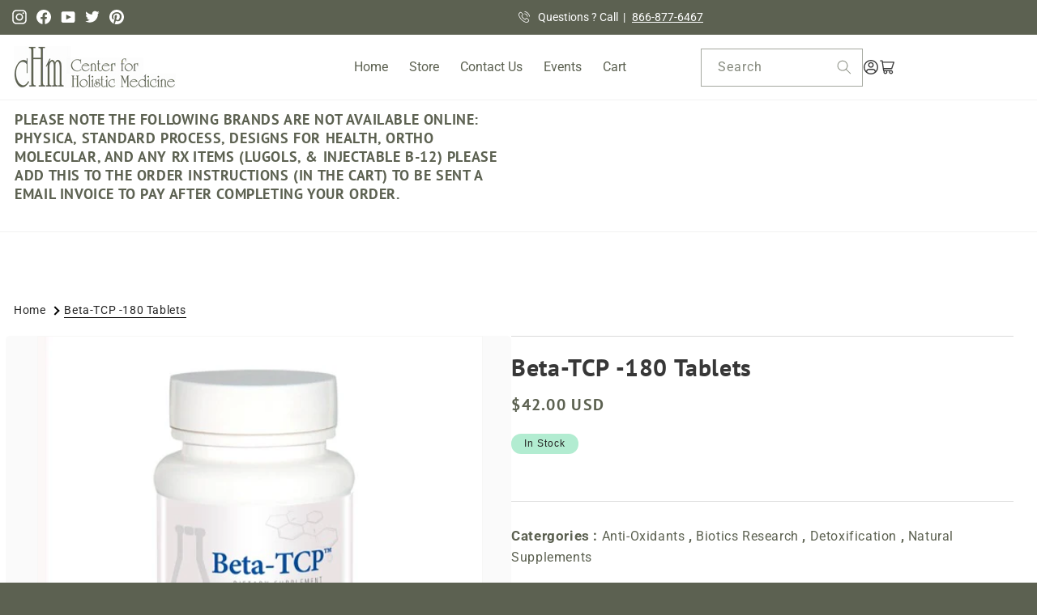

--- FILE ---
content_type: text/html; charset=utf-8
request_url: https://store.centerforholisticmedicine.com/products/beta-tcp-180-tablets-p-54005
body_size: 47569
content:
<!doctype html>
<html class="no-js" lang="en">
  <head>
    <meta charset="utf-8">
    <meta http-equiv="X-UA-Compatible" content="IE=edge">
    <meta name="viewport" content="width=device-width,initial-scale=1">
    <meta name="theme-color" content="">
    <link rel="canonical" href="https://store.centerforholisticmedicine.com/products/beta-tcp-180-tablets-p-54005"><link rel="icon" type="image/png" href="//store.centerforholisticmedicine.com/cdn/shop/files/Frame_252.png?crop=center&height=32&v=1712818387&width=32"><link rel="preconnect" href="https://fonts.shopifycdn.com" crossorigin><title>
      Dr Brownstein | Beta-TCP -180 Tablets
 &ndash; Center for Holistic Medicine Online Store</title>

    
      <meta name="description" content="Keep up to date with Drbrownstein.">
    

    

<meta property="og:site_name" content="Center for Holistic Medicine Online Store">
<meta property="og:url" content="https://store.centerforholisticmedicine.com/products/beta-tcp-180-tablets-p-54005">
<meta property="og:title" content="Dr Brownstein | Beta-TCP -180 Tablets">
<meta property="og:type" content="product">
<meta property="og:description" content="Keep up to date with Drbrownstein."><meta property="og:image" content="http://store.centerforholisticmedicine.com/cdn/shop/files/beta-tcp.jpg?v=1712583443">
  <meta property="og:image:secure_url" content="https://store.centerforholisticmedicine.com/cdn/shop/files/beta-tcp.jpg?v=1712583443">
  <meta property="og:image:width" content="500">
  <meta property="og:image:height" content="500"><meta property="og:price:amount" content="42.00">
  <meta property="og:price:currency" content="USD"><meta name="twitter:site" content="@#"><meta name="twitter:card" content="summary_large_image">
<meta name="twitter:title" content="Dr Brownstein | Beta-TCP -180 Tablets">
<meta name="twitter:description" content="Keep up to date with Drbrownstein.">


    <script src="https://ajax.googleapis.com/ajax/libs/jquery/3.7.1/jquery.min.js"></script>
    <script src="https://cdn.jsdelivr.net/npm/swiper@11/swiper-bundle.min.js"></script>
    <script src="//store.centerforholisticmedicine.com/cdn/shop/t/9/assets/custom.js?v=127264651109838678631749716540" defer="defer"></script>
    <script src="//store.centerforholisticmedicine.com/cdn/shop/t/9/assets/constants.js?v=58251544750838685771749716543" defer="defer"></script>
    <script src="//store.centerforholisticmedicine.com/cdn/shop/t/9/assets/pubsub.js?v=158357773527763999511749716542" defer="defer"></script>
    <script src="//store.centerforholisticmedicine.com/cdn/shop/t/9/assets/global.js?v=39340143306207660601749716543" defer="defer"></script><script src="//store.centerforholisticmedicine.com/cdn/shop/t/9/assets/animations.js?v=88693664871331136111749716540" defer="defer"></script><script>window.performance && window.performance.mark && window.performance.mark('shopify.content_for_header.start');</script><meta id="shopify-digital-wallet" name="shopify-digital-wallet" content="/81207230781/digital_wallets/dialog">
<meta name="shopify-checkout-api-token" content="f5c4c180786b0a4257893ce297280f06">
<meta id="in-context-paypal-metadata" data-shop-id="81207230781" data-venmo-supported="false" data-environment="production" data-locale="en_US" data-paypal-v4="true" data-currency="USD">
<link rel="alternate" type="application/json+oembed" href="https://store.centerforholisticmedicine.com/products/beta-tcp-180-tablets-p-54005.oembed">
<script async="async" src="/checkouts/internal/preloads.js?locale=en-US"></script>
<script id="apple-pay-shop-capabilities" type="application/json">{"shopId":81207230781,"countryCode":"US","currencyCode":"USD","merchantCapabilities":["supports3DS"],"merchantId":"gid:\/\/shopify\/Shop\/81207230781","merchantName":"Center for Holistic Medicine Online Store","requiredBillingContactFields":["postalAddress","email","phone"],"requiredShippingContactFields":["postalAddress","email","phone"],"shippingType":"shipping","supportedNetworks":["visa","masterCard","amex","discover","elo","jcb"],"total":{"type":"pending","label":"Center for Holistic Medicine Online Store","amount":"1.00"},"shopifyPaymentsEnabled":true,"supportsSubscriptions":true}</script>
<script id="shopify-features" type="application/json">{"accessToken":"f5c4c180786b0a4257893ce297280f06","betas":["rich-media-storefront-analytics"],"domain":"store.centerforholisticmedicine.com","predictiveSearch":true,"shopId":81207230781,"locale":"en"}</script>
<script>var Shopify = Shopify || {};
Shopify.shop = "9a56df.myshopify.com";
Shopify.locale = "en";
Shopify.currency = {"active":"USD","rate":"1.0"};
Shopify.country = "US";
Shopify.theme = {"name":"9a56df.myshopify.com-Center-for-Holistic-Medici...","id":178684723517,"schema_name":"Dawn","schema_version":"13.0.1","theme_store_id":null,"role":"main"};
Shopify.theme.handle = "null";
Shopify.theme.style = {"id":null,"handle":null};
Shopify.cdnHost = "store.centerforholisticmedicine.com/cdn";
Shopify.routes = Shopify.routes || {};
Shopify.routes.root = "/";</script>
<script type="module">!function(o){(o.Shopify=o.Shopify||{}).modules=!0}(window);</script>
<script>!function(o){function n(){var o=[];function n(){o.push(Array.prototype.slice.apply(arguments))}return n.q=o,n}var t=o.Shopify=o.Shopify||{};t.loadFeatures=n(),t.autoloadFeatures=n()}(window);</script>
<script id="shop-js-analytics" type="application/json">{"pageType":"product"}</script>
<script defer="defer" async type="module" src="//store.centerforholisticmedicine.com/cdn/shopifycloud/shop-js/modules/v2/client.init-shop-cart-sync_CGREiBkR.en.esm.js"></script>
<script defer="defer" async type="module" src="//store.centerforholisticmedicine.com/cdn/shopifycloud/shop-js/modules/v2/chunk.common_Bt2Up4BP.esm.js"></script>
<script type="module">
  await import("//store.centerforholisticmedicine.com/cdn/shopifycloud/shop-js/modules/v2/client.init-shop-cart-sync_CGREiBkR.en.esm.js");
await import("//store.centerforholisticmedicine.com/cdn/shopifycloud/shop-js/modules/v2/chunk.common_Bt2Up4BP.esm.js");

  window.Shopify.SignInWithShop?.initShopCartSync?.({"fedCMEnabled":true,"windoidEnabled":true});

</script>
<script id="__st">var __st={"a":81207230781,"offset":-18000,"reqid":"464dbd5e-850a-4ebd-9a58-8f62d2a79619-1762691256","pageurl":"store.centerforholisticmedicine.com\/products\/beta-tcp-180-tablets-p-54005","u":"7a87bcb78b51","p":"product","rtyp":"product","rid":9241617760573};</script>
<script>window.ShopifyPaypalV4VisibilityTracking = true;</script>
<script id="captcha-bootstrap">!function(){'use strict';const t='contact',e='account',n='new_comment',o=[[t,t],['blogs',n],['comments',n],[t,'customer']],c=[[e,'customer_login'],[e,'guest_login'],[e,'recover_customer_password'],[e,'create_customer']],r=t=>t.map((([t,e])=>`form[action*='/${t}']:not([data-nocaptcha='true']) input[name='form_type'][value='${e}']`)).join(','),a=t=>()=>t?[...document.querySelectorAll(t)].map((t=>t.form)):[];function s(){const t=[...o],e=r(t);return a(e)}const i='password',u='form_key',d=['recaptcha-v3-token','g-recaptcha-response','h-captcha-response',i],f=()=>{try{return window.sessionStorage}catch{return}},m='__shopify_v',_=t=>t.elements[u];function p(t,e,n=!1){try{const o=window.sessionStorage,c=JSON.parse(o.getItem(e)),{data:r}=function(t){const{data:e,action:n}=t;return t[m]||n?{data:e,action:n}:{data:t,action:n}}(c);for(const[e,n]of Object.entries(r))t.elements[e]&&(t.elements[e].value=n);n&&o.removeItem(e)}catch(o){console.error('form repopulation failed',{error:o})}}const l='form_type',E='cptcha';function T(t){t.dataset[E]=!0}const w=window,h=w.document,L='Shopify',v='ce_forms',y='captcha';let A=!1;((t,e)=>{const n=(g='f06e6c50-85a8-45c8-87d0-21a2b65856fe',I='https://cdn.shopify.com/shopifycloud/storefront-forms-hcaptcha/ce_storefront_forms_captcha_hcaptcha.v1.5.2.iife.js',D={infoText:'Protected by hCaptcha',privacyText:'Privacy',termsText:'Terms'},(t,e,n)=>{const o=w[L][v],c=o.bindForm;if(c)return c(t,g,e,D).then(n);var r;o.q.push([[t,g,e,D],n]),r=I,A||(h.body.append(Object.assign(h.createElement('script'),{id:'captcha-provider',async:!0,src:r})),A=!0)});var g,I,D;w[L]=w[L]||{},w[L][v]=w[L][v]||{},w[L][v].q=[],w[L][y]=w[L][y]||{},w[L][y].protect=function(t,e){n(t,void 0,e),T(t)},Object.freeze(w[L][y]),function(t,e,n,w,h,L){const[v,y,A,g]=function(t,e,n){const i=e?o:[],u=t?c:[],d=[...i,...u],f=r(d),m=r(i),_=r(d.filter((([t,e])=>n.includes(e))));return[a(f),a(m),a(_),s()]}(w,h,L),I=t=>{const e=t.target;return e instanceof HTMLFormElement?e:e&&e.form},D=t=>v().includes(t);t.addEventListener('submit',(t=>{const e=I(t);if(!e)return;const n=D(e)&&!e.dataset.hcaptchaBound&&!e.dataset.recaptchaBound,o=_(e),c=g().includes(e)&&(!o||!o.value);(n||c)&&t.preventDefault(),c&&!n&&(function(t){try{if(!f())return;!function(t){const e=f();if(!e)return;const n=_(t);if(!n)return;const o=n.value;o&&e.removeItem(o)}(t);const e=Array.from(Array(32),(()=>Math.random().toString(36)[2])).join('');!function(t,e){_(t)||t.append(Object.assign(document.createElement('input'),{type:'hidden',name:u})),t.elements[u].value=e}(t,e),function(t,e){const n=f();if(!n)return;const o=[...t.querySelectorAll(`input[type='${i}']`)].map((({name:t})=>t)),c=[...d,...o],r={};for(const[a,s]of new FormData(t).entries())c.includes(a)||(r[a]=s);n.setItem(e,JSON.stringify({[m]:1,action:t.action,data:r}))}(t,e)}catch(e){console.error('failed to persist form',e)}}(e),e.submit())}));const S=(t,e)=>{t&&!t.dataset[E]&&(n(t,e.some((e=>e===t))),T(t))};for(const o of['focusin','change'])t.addEventListener(o,(t=>{const e=I(t);D(e)&&S(e,y())}));const B=e.get('form_key'),M=e.get(l),P=B&&M;t.addEventListener('DOMContentLoaded',(()=>{const t=y();if(P)for(const e of t)e.elements[l].value===M&&p(e,B);[...new Set([...A(),...v().filter((t=>'true'===t.dataset.shopifyCaptcha))])].forEach((e=>S(e,t)))}))}(h,new URLSearchParams(w.location.search),n,t,e,['guest_login'])})(!0,!0)}();</script>
<script integrity="sha256-52AcMU7V7pcBOXWImdc/TAGTFKeNjmkeM1Pvks/DTgc=" data-source-attribution="shopify.loadfeatures" defer="defer" src="//store.centerforholisticmedicine.com/cdn/shopifycloud/storefront/assets/storefront/load_feature-81c60534.js" crossorigin="anonymous"></script>
<script data-source-attribution="shopify.dynamic_checkout.dynamic.init">var Shopify=Shopify||{};Shopify.PaymentButton=Shopify.PaymentButton||{isStorefrontPortableWallets:!0,init:function(){window.Shopify.PaymentButton.init=function(){};var t=document.createElement("script");t.src="https://store.centerforholisticmedicine.com/cdn/shopifycloud/portable-wallets/latest/portable-wallets.en.js",t.type="module",document.head.appendChild(t)}};
</script>
<script data-source-attribution="shopify.dynamic_checkout.buyer_consent">
  function portableWalletsHideBuyerConsent(e){var t=document.getElementById("shopify-buyer-consent"),n=document.getElementById("shopify-subscription-policy-button");t&&n&&(t.classList.add("hidden"),t.setAttribute("aria-hidden","true"),n.removeEventListener("click",e))}function portableWalletsShowBuyerConsent(e){var t=document.getElementById("shopify-buyer-consent"),n=document.getElementById("shopify-subscription-policy-button");t&&n&&(t.classList.remove("hidden"),t.removeAttribute("aria-hidden"),n.addEventListener("click",e))}window.Shopify?.PaymentButton&&(window.Shopify.PaymentButton.hideBuyerConsent=portableWalletsHideBuyerConsent,window.Shopify.PaymentButton.showBuyerConsent=portableWalletsShowBuyerConsent);
</script>
<script>
  function portableWalletsCleanup(e){e&&e.src&&console.error("Failed to load portable wallets script "+e.src);var t=document.querySelectorAll("shopify-accelerated-checkout .shopify-payment-button__skeleton, shopify-accelerated-checkout-cart .wallet-cart-button__skeleton"),e=document.getElementById("shopify-buyer-consent");for(let e=0;e<t.length;e++)t[e].remove();e&&e.remove()}function portableWalletsNotLoadedAsModule(e){e instanceof ErrorEvent&&"string"==typeof e.message&&e.message.includes("import.meta")&&"string"==typeof e.filename&&e.filename.includes("portable-wallets")&&(window.removeEventListener("error",portableWalletsNotLoadedAsModule),window.Shopify.PaymentButton.failedToLoad=e,"loading"===document.readyState?document.addEventListener("DOMContentLoaded",window.Shopify.PaymentButton.init):window.Shopify.PaymentButton.init())}window.addEventListener("error",portableWalletsNotLoadedAsModule);
</script>

<script type="module" src="https://store.centerforholisticmedicine.com/cdn/shopifycloud/portable-wallets/latest/portable-wallets.en.js" onError="portableWalletsCleanup(this)" crossorigin="anonymous"></script>
<script nomodule>
  document.addEventListener("DOMContentLoaded", portableWalletsCleanup);
</script>

<link id="shopify-accelerated-checkout-styles" rel="stylesheet" media="screen" href="https://store.centerforholisticmedicine.com/cdn/shopifycloud/portable-wallets/latest/accelerated-checkout-backwards-compat.css" crossorigin="anonymous">
<style id="shopify-accelerated-checkout-cart">
        #shopify-buyer-consent {
  margin-top: 1em;
  display: inline-block;
  width: 100%;
}

#shopify-buyer-consent.hidden {
  display: none;
}

#shopify-subscription-policy-button {
  background: none;
  border: none;
  padding: 0;
  text-decoration: underline;
  font-size: inherit;
  cursor: pointer;
}

#shopify-subscription-policy-button::before {
  box-shadow: none;
}

      </style>
<script id="sections-script" data-sections="header" defer="defer" src="//store.centerforholisticmedicine.com/cdn/shop/t/9/compiled_assets/scripts.js?7611"></script>
<script>window.performance && window.performance.mark && window.performance.mark('shopify.content_for_header.end');</script>


    <style data-shopify>
      @font-face {
  font-family: Roboto;
  font-weight: 400;
  font-style: normal;
  font-display: swap;
  src: url("//store.centerforholisticmedicine.com/cdn/fonts/roboto/roboto_n4.2019d890f07b1852f56ce63ba45b2db45d852cba.woff2") format("woff2"),
       url("//store.centerforholisticmedicine.com/cdn/fonts/roboto/roboto_n4.238690e0007583582327135619c5f7971652fa9d.woff") format("woff");
}

      @font-face {
  font-family: Roboto;
  font-weight: 700;
  font-style: normal;
  font-display: swap;
  src: url("//store.centerforholisticmedicine.com/cdn/fonts/roboto/roboto_n7.f38007a10afbbde8976c4056bfe890710d51dec2.woff2") format("woff2"),
       url("//store.centerforholisticmedicine.com/cdn/fonts/roboto/roboto_n7.94bfdd3e80c7be00e128703d245c207769d763f9.woff") format("woff");
}

      @font-face {
  font-family: Roboto;
  font-weight: 400;
  font-style: italic;
  font-display: swap;
  src: url("//store.centerforholisticmedicine.com/cdn/fonts/roboto/roboto_i4.57ce898ccda22ee84f49e6b57ae302250655e2d4.woff2") format("woff2"),
       url("//store.centerforholisticmedicine.com/cdn/fonts/roboto/roboto_i4.b21f3bd061cbcb83b824ae8c7671a82587b264bf.woff") format("woff");
}

      @font-face {
  font-family: Roboto;
  font-weight: 700;
  font-style: italic;
  font-display: swap;
  src: url("//store.centerforholisticmedicine.com/cdn/fonts/roboto/roboto_i7.7ccaf9410746f2c53340607c42c43f90a9005937.woff2") format("woff2"),
       url("//store.centerforholisticmedicine.com/cdn/fonts/roboto/roboto_i7.49ec21cdd7148292bffea74c62c0df6e93551516.woff") format("woff");
}

      @font-face {
  font-family: "PT Sans";
  font-weight: 700;
  font-style: normal;
  font-display: swap;
  src: url("//store.centerforholisticmedicine.com/cdn/fonts/pt_sans/ptsans_n7.304287b69b0b43b7d5b0f947011857fe41849126.woff2") format("woff2"),
       url("//store.centerforholisticmedicine.com/cdn/fonts/pt_sans/ptsans_n7.6044f7e686f0b0c443754a8289995e64f1aba322.woff") format("woff");
}


      
        :root,
        .color-scheme-1 {
          --color-background: 92,97,81;
        
          --gradient-background: #5c6151;
        

        

        --color-foreground: 255,255,255;
        --color-background-contrast: 26,28,23;
        --color-shadow: 255,255,255;
        --color-button: 255,255,255;
        --color-button-text: 255,255,255;
        --color-secondary-button: 92,97,81;
        --color-secondary-button-text: 255,255,255;
        --color-link: 255,255,255;
        --color-badge-foreground: 255,255,255;
        --color-badge-background: 92,97,81;
        --color-badge-border: 255,255,255;
        --payment-terms-background-color: rgb(92 97 81);
      }
      
        
        .color-scheme-2 {
          --color-background: 255,255,255;
        
          --gradient-background: #ffffff;
        

        

        --color-foreground: 92,97,81;
        --color-background-contrast: 191,191,191;
        --color-shadow: 92,97,81;
        --color-button: 92,97,81;
        --color-button-text: 243,243,243;
        --color-secondary-button: 255,255,255;
        --color-secondary-button-text: 92,97,81;
        --color-link: 92,97,81;
        --color-badge-foreground: 92,97,81;
        --color-badge-background: 255,255,255;
        --color-badge-border: 92,97,81;
        --payment-terms-background-color: rgb(255 255 255);
      }
      
        
        .color-scheme-3 {
          --color-background: 248,248,240;
        
          --gradient-background: #f8f8f0;
        

        

        --color-foreground: 255,255,255;
        --color-background-contrast: 207,207,153;
        --color-shadow: 92,97,81;
        --color-button: 255,255,255;
        --color-button-text: 92,97,81;
        --color-secondary-button: 248,248,240;
        --color-secondary-button-text: 255,255,255;
        --color-link: 255,255,255;
        --color-badge-foreground: 255,255,255;
        --color-badge-background: 248,248,240;
        --color-badge-border: 255,255,255;
        --payment-terms-background-color: rgb(248 248 240);
      }
      
        
        .color-scheme-4 {
          --color-background: 255,255,255;
        
          --gradient-background: #ffffff;
        

        

        --color-foreground: 92,97,81;
        --color-background-contrast: 191,191,191;
        --color-shadow: 92,97,81;
        --color-button: 92,97,81;
        --color-button-text: 92,97,81;
        --color-secondary-button: 255,255,255;
        --color-secondary-button-text: 92,97,81;
        --color-link: 92,97,81;
        --color-badge-foreground: 92,97,81;
        --color-badge-background: 255,255,255;
        --color-badge-border: 92,97,81;
        --payment-terms-background-color: rgb(255 255 255);
      }
      
        
        .color-scheme-5 {
          --color-background: 146,156,128;
        
          --gradient-background: #929c80;
        

        

        --color-foreground: 255,255,255;
        --color-background-contrast: 81,88,69;
        --color-shadow: 18,18,18;
        --color-button: 255,255,255;
        --color-button-text: 51,79,180;
        --color-secondary-button: 146,156,128;
        --color-secondary-button-text: 255,255,255;
        --color-link: 255,255,255;
        --color-badge-foreground: 255,255,255;
        --color-badge-background: 146,156,128;
        --color-badge-border: 255,255,255;
        --payment-terms-background-color: rgb(146 156 128);
      }
      
        
        .color-scheme-e1da1c65-a063-4bae-8930-7195f7d14882 {
          --color-background: 238,234,222;
        
          --gradient-background: #eeeade;
        

        

        --color-foreground: 92,97,81;
        --color-background-contrast: 195,180,138;
        --color-shadow: 92,97,81;
        --color-button: 92,97,81;
        --color-button-text: 92,97,81;
        --color-secondary-button: 238,234,222;
        --color-secondary-button-text: 92,97,81;
        --color-link: 92,97,81;
        --color-badge-foreground: 92,97,81;
        --color-badge-background: 238,234,222;
        --color-badge-border: 92,97,81;
        --payment-terms-background-color: rgb(238 234 222);
      }
      
        
        .color-scheme-b7918627-1e10-499e-a9f7-5e1e9e58a496 {
          --color-background: 255,255,255;
        
          --gradient-background: #ffffff;
        

        

        --color-foreground: 18,18,18;
        --color-background-contrast: 191,191,191;
        --color-shadow: 255,255,255;
        --color-button: 255,255,255;
        --color-button-text: 255,255,255;
        --color-secondary-button: 255,255,255;
        --color-secondary-button-text: 255,255,255;
        --color-link: 255,255,255;
        --color-badge-foreground: 18,18,18;
        --color-badge-background: 255,255,255;
        --color-badge-border: 18,18,18;
        --payment-terms-background-color: rgb(255 255 255);
      }
      

      body, .color-scheme-1, .color-scheme-2, .color-scheme-3, .color-scheme-4, .color-scheme-5, .color-scheme-e1da1c65-a063-4bae-8930-7195f7d14882, .color-scheme-b7918627-1e10-499e-a9f7-5e1e9e58a496 {
        color: rgba(var(--color-foreground), 0.75);
        background-color: rgb(var(--color-background));
      }

      :root {
        --font-body-family: Roboto, sans-serif;
        --font-body-style: normal;
        --font-body-weight: 400;
        --font-body-weight-bold: 700;

        --font-heading-family: "PT Sans", sans-serif;
        --font-heading-style: normal;
        --font-heading-weight: 700;

        --font-body-scale: 1.0;
        --font-heading-scale: 1.0;

        --media-padding: px;
        --media-border-opacity: 0.05;
        --media-border-width: 1px;
        --media-radius: 0px;
        --media-shadow-opacity: 0.0;
        --media-shadow-horizontal-offset: 0px;
        --media-shadow-vertical-offset: 4px;
        --media-shadow-blur-radius: 5px;
        --media-shadow-visible: 0;

        --page-width: 144rem;
        --page-width-margin: 0rem;

        --product-card-image-padding: 0.0rem;
        --product-card-corner-radius: 0.0rem;
        --product-card-text-alignment: left;
        --product-card-border-width: 0.0rem;
        --product-card-border-opacity: 0.1;
        --product-card-shadow-opacity: 0.0;
        --product-card-shadow-visible: 0;
        --product-card-shadow-horizontal-offset: 0.0rem;
        --product-card-shadow-vertical-offset: 0.4rem;
        --product-card-shadow-blur-radius: 0.5rem;

        --collection-card-image-padding: 0.0rem;
        --collection-card-corner-radius: 0.0rem;
        --collection-card-text-alignment: left;
        --collection-card-border-width: 0.0rem;
        --collection-card-border-opacity: 0.1;
        --collection-card-shadow-opacity: 0.0;
        --collection-card-shadow-visible: 0;
        --collection-card-shadow-horizontal-offset: 0.0rem;
        --collection-card-shadow-vertical-offset: 0.4rem;
        --collection-card-shadow-blur-radius: 0.5rem;

        --blog-card-image-padding: 0.0rem;
        --blog-card-corner-radius: 0.0rem;
        --blog-card-text-alignment: left;
        --blog-card-border-width: 0.0rem;
        --blog-card-border-opacity: 0.1;
        --blog-card-shadow-opacity: 0.0;
        --blog-card-shadow-visible: 0;
        --blog-card-shadow-horizontal-offset: 0.0rem;
        --blog-card-shadow-vertical-offset: 0.4rem;
        --blog-card-shadow-blur-radius: 0.5rem;

        --badge-corner-radius: 4.0rem;

        --popup-border-width: 1px;
        --popup-border-opacity: 0.1;
        --popup-corner-radius: 0px;
        --popup-shadow-opacity: 0.05;
        --popup-shadow-horizontal-offset: 0px;
        --popup-shadow-vertical-offset: 4px;
        --popup-shadow-blur-radius: 5px;

        --drawer-border-width: 1px;
        --drawer-border-opacity: 0.1;
        --drawer-shadow-opacity: 0.0;
        --drawer-shadow-horizontal-offset: 0px;
        --drawer-shadow-vertical-offset: 4px;
        --drawer-shadow-blur-radius: 5px;

        --spacing-sections-desktop: 0px;
        --spacing-sections-mobile: 0px;

        --grid-desktop-vertical-spacing: 8px;
        --grid-desktop-horizontal-spacing: 8px;
        --grid-mobile-vertical-spacing: 4px;
        --grid-mobile-horizontal-spacing: 4px;

        --text-boxes-border-opacity: 0.1;
        --text-boxes-border-width: 0px;
        --text-boxes-radius: 0px;
        --text-boxes-shadow-opacity: 0.0;
        --text-boxes-shadow-visible: 0;
        --text-boxes-shadow-horizontal-offset: 0px;
        --text-boxes-shadow-vertical-offset: 4px;
        --text-boxes-shadow-blur-radius: 5px;

        --buttons-radius: 6px;
        --buttons-radius-outset: 7px;
        --buttons-border-width: 1px;
        --buttons-border-opacity: 1.0;
        --buttons-shadow-opacity: 0.0;
        --buttons-shadow-visible: 0;
        --buttons-shadow-horizontal-offset: 0px;
        --buttons-shadow-vertical-offset: 4px;
        --buttons-shadow-blur-radius: 5px;
        --buttons-border-offset: 0.3px;

        --inputs-radius: 0px;
        --inputs-border-width: 1px;
        --inputs-border-opacity: 0.55;
        --inputs-shadow-opacity: 0.0;
        --inputs-shadow-horizontal-offset: 0px;
        --inputs-margin-offset: 0px;
        --inputs-shadow-vertical-offset: 4px;
        --inputs-shadow-blur-radius: 5px;
        --inputs-radius-outset: 0px;

        --variant-pills-radius: 40px;
        --variant-pills-border-width: 1px;
        --variant-pills-border-opacity: 0.55;
        --variant-pills-shadow-opacity: 0.0;
        --variant-pills-shadow-horizontal-offset: 0px;
        --variant-pills-shadow-vertical-offset: 4px;
        --variant-pills-shadow-blur-radius: 5px;
      }

      *,
      *::before,
      *::after {
        box-sizing: inherit;
      }

      html {
        box-sizing: border-box;
        font-size: calc(var(--font-body-scale) * 62.5%);
        height: 100%;
      }

      body {
        display: grid;
        grid-template-rows: auto auto 1fr auto;
        grid-template-columns: 100%;
        min-height: 100%;
        margin: 0;
        font-size: 1.5rem;
        letter-spacing: 0.06rem;
        line-height: calc(1 + 0.8 / var(--font-body-scale));
        font-family: var(--font-body-family);
        font-style: var(--font-body-style);
        font-weight: var(--font-body-weight);
      }

      @media screen and (min-width: 750px) {
        body {
          font-size: 1.6rem;
        }
      }
    </style>

    <link href="//store.centerforholisticmedicine.com/cdn/shop/t/9/assets/base.css?v=123533207412047923431749716541" rel="stylesheet" type="text/css" media="all" />
    <link href="//store.centerforholisticmedicine.com/cdn/shop/t/9/assets/custom.css?v=112169167598348793051749716544" rel="stylesheet" type="text/css" media="all" />
    <link href="//store.centerforholisticmedicine.com/cdn/shop/t/9/assets/itg-inner-pages.css?v=169661596106710995511749716544" rel="stylesheet" type="text/css" media="all" />
    <link href="//store.centerforholisticmedicine.com/cdn/shop/t/9/assets/itg-inner-pages2.css?v=130659545740354980391749716544" rel="stylesheet" type="text/css" media="all" />
    <link href="//store.centerforholisticmedicine.com/cdn/shop/t/9/assets/responsive.css?v=163353311318019892911749716541" rel="stylesheet" type="text/css" media="all" />
    <link href="//store.centerforholisticmedicine.com/cdn/shop/t/9/assets/itg-inner-pages-responsive.css?v=83005450132274067891749716543" rel="stylesheet" type="text/css" media="all" />
    <link href="//store.centerforholisticmedicine.com/cdn/shop/t/9/assets/tswipper.css?v=170340684164099674311749716542" rel="stylesheet" type="text/css" media="all" />
    <link rel="stylesheet" href="https://cdn.jsdelivr.net/npm/swiper@11/swiper-bundle.min.css"><link rel="preload" as="font" href="//store.centerforholisticmedicine.com/cdn/fonts/roboto/roboto_n4.2019d890f07b1852f56ce63ba45b2db45d852cba.woff2" type="font/woff2" crossorigin><link rel="preload" as="font" href="//store.centerforholisticmedicine.com/cdn/fonts/pt_sans/ptsans_n7.304287b69b0b43b7d5b0f947011857fe41849126.woff2" type="font/woff2" crossorigin><link
        rel="stylesheet"
        href="//store.centerforholisticmedicine.com/cdn/shop/t/9/assets/component-predictive-search.css?v=118923337488134913561749716541"
        media="print"
        onload="this.media='all'"
      ><script>
      document.documentElement.className = document.documentElement.className.replace('no-js', 'js');
      if (Shopify.designMode) {
        document.documentElement.classList.add('shopify-design-mode');
      }
    </script>
  <!-- BEGIN app block: shopify://apps/hulk-discounts/blocks/app-embed/25745434-52e7-4378-88f1-890df18a0110 --><!-- BEGIN app snippet: hulkapps_volume_discount -->
    <script>
      var is_po = false
      if(window.hulkapps != undefined && window.hulkapps != '' ){
        var is_po = window.hulkapps.is_product_option
      }
      
        window.hulkapps = {
          shop_slug: "9a56df",
          store_id: "9a56df.myshopify.com",
          money_format: "${{amount}}",
          cart: null,
          product: null,
          product_collections: null,
          product_variants: null,
          is_volume_discount: true,
          is_product_option: is_po,
          product_id: null,
          page_type: null,
          po_url: "https://productoption.hulkapps.com",
          vd_url: "https://volumediscount.hulkapps.com",
          vd_proxy_url: "https://store.centerforholisticmedicine.com",
          customer: null
        }
        

        window.hulkapps.page_type = "cart";
        window.hulkapps.cart = {"note":null,"attributes":{},"original_total_price":0,"total_price":0,"total_discount":0,"total_weight":0.0,"item_count":0,"items":[],"requires_shipping":false,"currency":"USD","items_subtotal_price":0,"cart_level_discount_applications":[],"checkout_charge_amount":0}
        if (typeof window.hulkapps.cart.items == "object") {
          for (var i=0; i<window.hulkapps.cart.items.length; i++) {
            ["sku", "grams", "vendor", "url", "image", "handle", "requires_shipping", "product_type", "product_description"].map(function(a) {
              delete window.hulkapps.cart.items[i][a]
            })
          }
        }
        window.hulkapps.cart_collections = {}
        window.hulkapps.product_tags = {}
        

      
        window.hulkapps.page_type = "product"
        window.hulkapps.product_id = "9241617760573";
        window.hulkapps.product = {"id":9241617760573,"title":"Beta-TCP -180 Tablets","handle":"beta-tcp-180-tablets-p-54005","description":"\u003cp\u003eBeta-TCP™ supports both healthy bile flow, and the normal bile acid to cholesterol conversion. It contains both digestive and antioxidant enzymes (vitamin C), along with Taurine and organic beet concentrate.\u003c\/p\u003e\n\u003cdiv class=\"field field-name-field-dosage field-type-text-long field-label-above\"\u003e\n\u003cdiv class=\"field-label\"\u003e\u003cstrong\u003eDosage: \u003c\/strong\u003e\u003c\/div\u003e\n\u003cdiv class=\"field-items\"\u003e\n\u003cdiv class=\"field-item even\"\u003eOne (1) tablet with each meal as a dietary supplement or as otherwise directed by a healthcare professional.\u003c\/div\u003e\n\u003c\/div\u003e\n\u003c\/div\u003e\n\u003cdiv class=\"field field-name-field-activeingredients field-type-text-long field-label-above\"\u003e\n\u003cdiv\u003e\u003c\/div\u003e\n\u003cdiv class=\"field-label\"\u003e\u003cstrong\u003eActive Ingredients: \u003c\/strong\u003e\u003c\/div\u003e\n\u003cdiv class=\"field-items\"\u003e\n\u003cdiv class=\"field-item even\"\u003eVitamin C (ascorbic acid), Taurine, Pancrelipase (porcine), Organic Beet Concentrate** (Beta vulgaris) (whole), Superoxide Dismutase (raw organic vegetable culture†) and Catalase (raw organic vegetable culture†). †Specially grown, biologically active vegetable culture containing naturally associated phytochemicals including polyphenolic compounds with SOD and catalase, dehydrated at low temperature to preserve associated enzyme factors. ** Whole beet concentrate from certified organically grown beets.\u003c\/div\u003e\n\u003c\/div\u003e\n\u003c\/div\u003e\n\u003cdiv class=\"field field-name-field-otheringredients field-type-text-long field-label-above\"\u003e\n\u003cdiv\u003e\u003c\/div\u003e\n\u003cdiv class=\"field-label\"\u003e\u003cstrong\u003eOther Ingredients: \u003c\/strong\u003e\u003c\/div\u003e\n\u003cdiv class=\"field-items\"\u003e\n\u003cdiv class=\"field-item even\"\u003eCellulose, stearic acid (vegetable source), magnesium stearate (vegetable source) and food glaze. This product is gluten and dairy free.\u003c\/div\u003e\n\u003c\/div\u003e\n\u003c\/div\u003e","published_at":"2017-03-06T10:24:48-05:00","created_at":"2024-04-08T09:37:20-04:00","vendor":"Biotics Research","type":"","tags":["alphabets_B","anti-oxidants","biotics-research","detoxification","natural-supplements"],"price":4200,"price_min":4200,"price_max":4200,"available":true,"price_varies":false,"compare_at_price":null,"compare_at_price_min":0,"compare_at_price_max":0,"compare_at_price_varies":false,"variants":[{"id":48298373382461,"title":"Default Title","option1":"Default Title","option2":null,"option3":null,"sku":"54005","requires_shipping":true,"taxable":true,"featured_image":null,"available":true,"name":"Beta-TCP -180 Tablets","public_title":null,"options":["Default Title"],"price":4200,"weight":227,"compare_at_price":null,"inventory_management":null,"barcode":"54005","requires_selling_plan":false,"selling_plan_allocations":[{"price_adjustments":[{"position":1,"price":3780}],"price":3780,"compare_at_price":4200,"per_delivery_price":3780,"selling_plan_id":691192922429,"selling_plan_group_id":"9f1532ee840c28444f54e3e5c7e04eb74fc17118"},{"price_adjustments":[{"position":1,"price":3570}],"price":3570,"compare_at_price":4200,"per_delivery_price":3570,"selling_plan_id":691192955197,"selling_plan_group_id":"9f1532ee840c28444f54e3e5c7e04eb74fc17118"}]}],"images":["\/\/store.centerforholisticmedicine.com\/cdn\/shop\/files\/beta-tcp.jpg?v=1712583443","\/\/store.centerforholisticmedicine.com\/cdn\/shop\/files\/54005-2S.jpg?v=1712583443","\/\/store.centerforholisticmedicine.com\/cdn\/shop\/files\/54005-3S.jpg?v=1712583443"],"featured_image":"\/\/store.centerforholisticmedicine.com\/cdn\/shop\/files\/beta-tcp.jpg?v=1712583443","options":["Title"],"media":[{"alt":null,"id":37323254432061,"position":1,"preview_image":{"aspect_ratio":1.0,"height":500,"width":500,"src":"\/\/store.centerforholisticmedicine.com\/cdn\/shop\/files\/beta-tcp.jpg?v=1712583443"},"aspect_ratio":1.0,"height":500,"media_type":"image","src":"\/\/store.centerforholisticmedicine.com\/cdn\/shop\/files\/beta-tcp.jpg?v=1712583443","width":500},{"alt":null,"id":37323254464829,"position":2,"preview_image":{"aspect_ratio":1.0,"height":500,"width":500,"src":"\/\/store.centerforholisticmedicine.com\/cdn\/shop\/files\/54005-2S.jpg?v=1712583443"},"aspect_ratio":1.0,"height":500,"media_type":"image","src":"\/\/store.centerforholisticmedicine.com\/cdn\/shop\/files\/54005-2S.jpg?v=1712583443","width":500},{"alt":null,"id":37323254497597,"position":3,"preview_image":{"aspect_ratio":1.0,"height":500,"width":500,"src":"\/\/store.centerforholisticmedicine.com\/cdn\/shop\/files\/54005-3S.jpg?v=1712583443"},"aspect_ratio":1.0,"height":500,"media_type":"image","src":"\/\/store.centerforholisticmedicine.com\/cdn\/shop\/files\/54005-3S.jpg?v=1712583443","width":500}],"requires_selling_plan":false,"selling_plan_groups":[{"id":"9f1532ee840c28444f54e3e5c7e04eb74fc17118","name":"New subscription group - 1","options":[{"name":"New subscription group - 1","position":1,"values":["2 MONTH 2","3 MONTH 3"]}],"selling_plans":[{"id":691192922429,"name":"Delivery every 2 Month","description":"Delivery every 2 months, Pay 2 month","options":[{"name":"New subscription group - 1","position":1,"value":"2 MONTH 2"}],"recurring_deliveries":true,"price_adjustments":[{"order_count":null,"position":1,"value_type":"percentage","value":10}],"checkout_charge":{"value_type":"percentage","value":100}},{"id":691192955197,"name":"Delivery every 3 Month","description":"Delivery every 3 months, Pay 3 month","options":[{"name":"New subscription group - 1","position":1,"value":"3 MONTH 3"}],"recurring_deliveries":true,"price_adjustments":[{"order_count":null,"position":1,"value_type":"percentage","value":15}],"checkout_charge":{"value_type":"percentage","value":100}}],"app_id":null}],"content":"\u003cp\u003eBeta-TCP™ supports both healthy bile flow, and the normal bile acid to cholesterol conversion. It contains both digestive and antioxidant enzymes (vitamin C), along with Taurine and organic beet concentrate.\u003c\/p\u003e\n\u003cdiv class=\"field field-name-field-dosage field-type-text-long field-label-above\"\u003e\n\u003cdiv class=\"field-label\"\u003e\u003cstrong\u003eDosage: \u003c\/strong\u003e\u003c\/div\u003e\n\u003cdiv class=\"field-items\"\u003e\n\u003cdiv class=\"field-item even\"\u003eOne (1) tablet with each meal as a dietary supplement or as otherwise directed by a healthcare professional.\u003c\/div\u003e\n\u003c\/div\u003e\n\u003c\/div\u003e\n\u003cdiv class=\"field field-name-field-activeingredients field-type-text-long field-label-above\"\u003e\n\u003cdiv\u003e\u003c\/div\u003e\n\u003cdiv class=\"field-label\"\u003e\u003cstrong\u003eActive Ingredients: \u003c\/strong\u003e\u003c\/div\u003e\n\u003cdiv class=\"field-items\"\u003e\n\u003cdiv class=\"field-item even\"\u003eVitamin C (ascorbic acid), Taurine, Pancrelipase (porcine), Organic Beet Concentrate** (Beta vulgaris) (whole), Superoxide Dismutase (raw organic vegetable culture†) and Catalase (raw organic vegetable culture†). †Specially grown, biologically active vegetable culture containing naturally associated phytochemicals including polyphenolic compounds with SOD and catalase, dehydrated at low temperature to preserve associated enzyme factors. ** Whole beet concentrate from certified organically grown beets.\u003c\/div\u003e\n\u003c\/div\u003e\n\u003c\/div\u003e\n\u003cdiv class=\"field field-name-field-otheringredients field-type-text-long field-label-above\"\u003e\n\u003cdiv\u003e\u003c\/div\u003e\n\u003cdiv class=\"field-label\"\u003e\u003cstrong\u003eOther Ingredients: \u003c\/strong\u003e\u003c\/div\u003e\n\u003cdiv class=\"field-items\"\u003e\n\u003cdiv class=\"field-item even\"\u003eCellulose, stearic acid (vegetable source), magnesium stearate (vegetable source) and food glaze. This product is gluten and dairy free.\u003c\/div\u003e\n\u003c\/div\u003e\n\u003c\/div\u003e"}
        window.hulkapps.selected_or_first_available_variant = {"id":48298373382461,"title":"Default Title","option1":"Default Title","option2":null,"option3":null,"sku":"54005","requires_shipping":true,"taxable":true,"featured_image":null,"available":true,"name":"Beta-TCP -180 Tablets","public_title":null,"options":["Default Title"],"price":4200,"weight":227,"compare_at_price":null,"inventory_management":null,"barcode":"54005","requires_selling_plan":false,"selling_plan_allocations":[{"price_adjustments":[{"position":1,"price":3780}],"price":3780,"compare_at_price":4200,"per_delivery_price":3780,"selling_plan_id":691192922429,"selling_plan_group_id":"9f1532ee840c28444f54e3e5c7e04eb74fc17118"},{"price_adjustments":[{"position":1,"price":3570}],"price":3570,"compare_at_price":4200,"per_delivery_price":3570,"selling_plan_id":691192955197,"selling_plan_group_id":"9f1532ee840c28444f54e3e5c7e04eb74fc17118"}]};
        window.hulkapps.selected_or_first_available_variant_id = "48298373382461";
        window.hulkapps.product_collection = []
        
          window.hulkapps.product_collection.push(484804034877)
        
          window.hulkapps.product_collection.push(484806066493)
        
          window.hulkapps.product_collection.push(484804723005)
        
          window.hulkapps.product_collection.push(484803281213)
        

        window.hulkapps.product_variant = []
        
          window.hulkapps.product_variant.push(48298373382461)
        

        window.hulkapps.product_collections = window.hulkapps.product_collection.toString();
        window.hulkapps.product_variants = window.hulkapps.product_variant.toString();
         window.hulkapps.product_tags = ["alphabets_B","anti-oxidants","biotics-research","detoxification","natural-supplements"];
         window.hulkapps.product_tags = window.hulkapps.product_tags.join(", ");
      

    </script><!-- END app snippet --><!-- END app block --><script src="https://cdn.shopify.com/extensions/019a2e85-f050-7aa8-b3bb-6707ce89d849/volumediscount-73/assets/hulkcode.js" type="text/javascript" defer="defer"></script>
<link href="https://cdn.shopify.com/extensions/019a2e85-f050-7aa8-b3bb-6707ce89d849/volumediscount-73/assets/hulkcode.css" rel="stylesheet" type="text/css" media="all">
<link href="https://cdn.shopify.com/extensions/019a2b2c-9364-76ff-bd31-c703ada7fe8d/easysubscription-development-225/assets/widget.css" rel="stylesheet" type="text/css" media="all">
<link href="https://cdn.shopify.com/extensions/019a5d31-ba59-7dd9-a2d9-78a198b2aed1/madgic-checkout-validation-229/assets/orichi-limit-purchase.css" rel="stylesheet" type="text/css" media="all">
<link href="https://monorail-edge.shopifysvc.com" rel="dns-prefetch">
<script>(function(){if ("sendBeacon" in navigator && "performance" in window) {try {var session_token_from_headers = performance.getEntriesByType('navigation')[0].serverTiming.find(x => x.name == '_s').description;} catch {var session_token_from_headers = undefined;}var session_cookie_matches = document.cookie.match(/_shopify_s=([^;]*)/);var session_token_from_cookie = session_cookie_matches && session_cookie_matches.length === 2 ? session_cookie_matches[1] : "";var session_token = session_token_from_headers || session_token_from_cookie || "";function handle_abandonment_event(e) {var entries = performance.getEntries().filter(function(entry) {return /monorail-edge.shopifysvc.com/.test(entry.name);});if (!window.abandonment_tracked && entries.length === 0) {window.abandonment_tracked = true;var currentMs = Date.now();var navigation_start = performance.timing.navigationStart;var payload = {shop_id: 81207230781,url: window.location.href,navigation_start,duration: currentMs - navigation_start,session_token,page_type: "product"};window.navigator.sendBeacon("https://monorail-edge.shopifysvc.com/v1/produce", JSON.stringify({schema_id: "online_store_buyer_site_abandonment/1.1",payload: payload,metadata: {event_created_at_ms: currentMs,event_sent_at_ms: currentMs}}));}}window.addEventListener('pagehide', handle_abandonment_event);}}());</script>
<script id="web-pixels-manager-setup">(function e(e,d,r,n,o){if(void 0===o&&(o={}),!Boolean(null===(a=null===(i=window.Shopify)||void 0===i?void 0:i.analytics)||void 0===a?void 0:a.replayQueue)){var i,a;window.Shopify=window.Shopify||{};var t=window.Shopify;t.analytics=t.analytics||{};var s=t.analytics;s.replayQueue=[],s.publish=function(e,d,r){return s.replayQueue.push([e,d,r]),!0};try{self.performance.mark("wpm:start")}catch(e){}var l=function(){var e={modern:/Edge?\/(1{2}[4-9]|1[2-9]\d|[2-9]\d{2}|\d{4,})\.\d+(\.\d+|)|Firefox\/(1{2}[4-9]|1[2-9]\d|[2-9]\d{2}|\d{4,})\.\d+(\.\d+|)|Chrom(ium|e)\/(9{2}|\d{3,})\.\d+(\.\d+|)|(Maci|X1{2}).+ Version\/(15\.\d+|(1[6-9]|[2-9]\d|\d{3,})\.\d+)([,.]\d+|)( \(\w+\)|)( Mobile\/\w+|) Safari\/|Chrome.+OPR\/(9{2}|\d{3,})\.\d+\.\d+|(CPU[ +]OS|iPhone[ +]OS|CPU[ +]iPhone|CPU IPhone OS|CPU iPad OS)[ +]+(15[._]\d+|(1[6-9]|[2-9]\d|\d{3,})[._]\d+)([._]\d+|)|Android:?[ /-](13[3-9]|1[4-9]\d|[2-9]\d{2}|\d{4,})(\.\d+|)(\.\d+|)|Android.+Firefox\/(13[5-9]|1[4-9]\d|[2-9]\d{2}|\d{4,})\.\d+(\.\d+|)|Android.+Chrom(ium|e)\/(13[3-9]|1[4-9]\d|[2-9]\d{2}|\d{4,})\.\d+(\.\d+|)|SamsungBrowser\/([2-9]\d|\d{3,})\.\d+/,legacy:/Edge?\/(1[6-9]|[2-9]\d|\d{3,})\.\d+(\.\d+|)|Firefox\/(5[4-9]|[6-9]\d|\d{3,})\.\d+(\.\d+|)|Chrom(ium|e)\/(5[1-9]|[6-9]\d|\d{3,})\.\d+(\.\d+|)([\d.]+$|.*Safari\/(?![\d.]+ Edge\/[\d.]+$))|(Maci|X1{2}).+ Version\/(10\.\d+|(1[1-9]|[2-9]\d|\d{3,})\.\d+)([,.]\d+|)( \(\w+\)|)( Mobile\/\w+|) Safari\/|Chrome.+OPR\/(3[89]|[4-9]\d|\d{3,})\.\d+\.\d+|(CPU[ +]OS|iPhone[ +]OS|CPU[ +]iPhone|CPU IPhone OS|CPU iPad OS)[ +]+(10[._]\d+|(1[1-9]|[2-9]\d|\d{3,})[._]\d+)([._]\d+|)|Android:?[ /-](13[3-9]|1[4-9]\d|[2-9]\d{2}|\d{4,})(\.\d+|)(\.\d+|)|Mobile Safari.+OPR\/([89]\d|\d{3,})\.\d+\.\d+|Android.+Firefox\/(13[5-9]|1[4-9]\d|[2-9]\d{2}|\d{4,})\.\d+(\.\d+|)|Android.+Chrom(ium|e)\/(13[3-9]|1[4-9]\d|[2-9]\d{2}|\d{4,})\.\d+(\.\d+|)|Android.+(UC? ?Browser|UCWEB|U3)[ /]?(15\.([5-9]|\d{2,})|(1[6-9]|[2-9]\d|\d{3,})\.\d+)\.\d+|SamsungBrowser\/(5\.\d+|([6-9]|\d{2,})\.\d+)|Android.+MQ{2}Browser\/(14(\.(9|\d{2,})|)|(1[5-9]|[2-9]\d|\d{3,})(\.\d+|))(\.\d+|)|K[Aa][Ii]OS\/(3\.\d+|([4-9]|\d{2,})\.\d+)(\.\d+|)/},d=e.modern,r=e.legacy,n=navigator.userAgent;return n.match(d)?"modern":n.match(r)?"legacy":"unknown"}(),u="modern"===l?"modern":"legacy",c=(null!=n?n:{modern:"",legacy:""})[u],f=function(e){return[e.baseUrl,"/wpm","/b",e.hashVersion,"modern"===e.buildTarget?"m":"l",".js"].join("")}({baseUrl:d,hashVersion:r,buildTarget:u}),m=function(e){var d=e.version,r=e.bundleTarget,n=e.surface,o=e.pageUrl,i=e.monorailEndpoint;return{emit:function(e){var a=e.status,t=e.errorMsg,s=(new Date).getTime(),l=JSON.stringify({metadata:{event_sent_at_ms:s},events:[{schema_id:"web_pixels_manager_load/3.1",payload:{version:d,bundle_target:r,page_url:o,status:a,surface:n,error_msg:t},metadata:{event_created_at_ms:s}}]});if(!i)return console&&console.warn&&console.warn("[Web Pixels Manager] No Monorail endpoint provided, skipping logging."),!1;try{return self.navigator.sendBeacon.bind(self.navigator)(i,l)}catch(e){}var u=new XMLHttpRequest;try{return u.open("POST",i,!0),u.setRequestHeader("Content-Type","text/plain"),u.send(l),!0}catch(e){return console&&console.warn&&console.warn("[Web Pixels Manager] Got an unhandled error while logging to Monorail."),!1}}}}({version:r,bundleTarget:l,surface:e.surface,pageUrl:self.location.href,monorailEndpoint:e.monorailEndpoint});try{o.browserTarget=l,function(e){var d=e.src,r=e.async,n=void 0===r||r,o=e.onload,i=e.onerror,a=e.sri,t=e.scriptDataAttributes,s=void 0===t?{}:t,l=document.createElement("script"),u=document.querySelector("head"),c=document.querySelector("body");if(l.async=n,l.src=d,a&&(l.integrity=a,l.crossOrigin="anonymous"),s)for(var f in s)if(Object.prototype.hasOwnProperty.call(s,f))try{l.dataset[f]=s[f]}catch(e){}if(o&&l.addEventListener("load",o),i&&l.addEventListener("error",i),u)u.appendChild(l);else{if(!c)throw new Error("Did not find a head or body element to append the script");c.appendChild(l)}}({src:f,async:!0,onload:function(){if(!function(){var e,d;return Boolean(null===(d=null===(e=window.Shopify)||void 0===e?void 0:e.analytics)||void 0===d?void 0:d.initialized)}()){var d=window.webPixelsManager.init(e)||void 0;if(d){var r=window.Shopify.analytics;r.replayQueue.forEach((function(e){var r=e[0],n=e[1],o=e[2];d.publishCustomEvent(r,n,o)})),r.replayQueue=[],r.publish=d.publishCustomEvent,r.visitor=d.visitor,r.initialized=!0}}},onerror:function(){return m.emit({status:"failed",errorMsg:"".concat(f," has failed to load")})},sri:function(e){var d=/^sha384-[A-Za-z0-9+/=]+$/;return"string"==typeof e&&d.test(e)}(c)?c:"",scriptDataAttributes:o}),m.emit({status:"loading"})}catch(e){m.emit({status:"failed",errorMsg:(null==e?void 0:e.message)||"Unknown error"})}}})({shopId: 81207230781,storefrontBaseUrl: "https://store.centerforholisticmedicine.com",extensionsBaseUrl: "https://extensions.shopifycdn.com/cdn/shopifycloud/web-pixels-manager",monorailEndpoint: "https://monorail-edge.shopifysvc.com/unstable/produce_batch",surface: "storefront-renderer",enabledBetaFlags: ["2dca8a86"],webPixelsConfigList: [{"id":"shopify-app-pixel","configuration":"{}","eventPayloadVersion":"v1","runtimeContext":"STRICT","scriptVersion":"0450","apiClientId":"shopify-pixel","type":"APP","privacyPurposes":["ANALYTICS","MARKETING"]},{"id":"shopify-custom-pixel","eventPayloadVersion":"v1","runtimeContext":"LAX","scriptVersion":"0450","apiClientId":"shopify-pixel","type":"CUSTOM","privacyPurposes":["ANALYTICS","MARKETING"]}],isMerchantRequest: false,initData: {"shop":{"name":"Center for Holistic Medicine Online Store","paymentSettings":{"currencyCode":"USD"},"myshopifyDomain":"9a56df.myshopify.com","countryCode":"US","storefrontUrl":"https:\/\/store.centerforholisticmedicine.com"},"customer":null,"cart":null,"checkout":null,"productVariants":[{"price":{"amount":42.0,"currencyCode":"USD"},"product":{"title":"Beta-TCP -180 Tablets","vendor":"Biotics Research","id":"9241617760573","untranslatedTitle":"Beta-TCP -180 Tablets","url":"\/products\/beta-tcp-180-tablets-p-54005","type":""},"id":"48298373382461","image":{"src":"\/\/store.centerforholisticmedicine.com\/cdn\/shop\/files\/beta-tcp.jpg?v=1712583443"},"sku":"54005","title":"Default Title","untranslatedTitle":"Default Title"}],"purchasingCompany":null},},"https://store.centerforholisticmedicine.com/cdn","ae1676cfwd2530674p4253c800m34e853cb",{"modern":"","legacy":""},{"shopId":"81207230781","storefrontBaseUrl":"https:\/\/store.centerforholisticmedicine.com","extensionBaseUrl":"https:\/\/extensions.shopifycdn.com\/cdn\/shopifycloud\/web-pixels-manager","surface":"storefront-renderer","enabledBetaFlags":"[\"2dca8a86\"]","isMerchantRequest":"false","hashVersion":"ae1676cfwd2530674p4253c800m34e853cb","publish":"custom","events":"[[\"page_viewed\",{}],[\"product_viewed\",{\"productVariant\":{\"price\":{\"amount\":42.0,\"currencyCode\":\"USD\"},\"product\":{\"title\":\"Beta-TCP -180 Tablets\",\"vendor\":\"Biotics Research\",\"id\":\"9241617760573\",\"untranslatedTitle\":\"Beta-TCP -180 Tablets\",\"url\":\"\/products\/beta-tcp-180-tablets-p-54005\",\"type\":\"\"},\"id\":\"48298373382461\",\"image\":{\"src\":\"\/\/store.centerforholisticmedicine.com\/cdn\/shop\/files\/beta-tcp.jpg?v=1712583443\"},\"sku\":\"54005\",\"title\":\"Default Title\",\"untranslatedTitle\":\"Default Title\"}}]]"});</script><script>
  window.ShopifyAnalytics = window.ShopifyAnalytics || {};
  window.ShopifyAnalytics.meta = window.ShopifyAnalytics.meta || {};
  window.ShopifyAnalytics.meta.currency = 'USD';
  var meta = {"product":{"id":9241617760573,"gid":"gid:\/\/shopify\/Product\/9241617760573","vendor":"Biotics Research","type":"","variants":[{"id":48298373382461,"price":4200,"name":"Beta-TCP -180 Tablets","public_title":null,"sku":"54005"}],"remote":false},"page":{"pageType":"product","resourceType":"product","resourceId":9241617760573}};
  for (var attr in meta) {
    window.ShopifyAnalytics.meta[attr] = meta[attr];
  }
</script>
<script class="analytics">
  (function () {
    var customDocumentWrite = function(content) {
      var jquery = null;

      if (window.jQuery) {
        jquery = window.jQuery;
      } else if (window.Checkout && window.Checkout.$) {
        jquery = window.Checkout.$;
      }

      if (jquery) {
        jquery('body').append(content);
      }
    };

    var hasLoggedConversion = function(token) {
      if (token) {
        return document.cookie.indexOf('loggedConversion=' + token) !== -1;
      }
      return false;
    }

    var setCookieIfConversion = function(token) {
      if (token) {
        var twoMonthsFromNow = new Date(Date.now());
        twoMonthsFromNow.setMonth(twoMonthsFromNow.getMonth() + 2);

        document.cookie = 'loggedConversion=' + token + '; expires=' + twoMonthsFromNow;
      }
    }

    var trekkie = window.ShopifyAnalytics.lib = window.trekkie = window.trekkie || [];
    if (trekkie.integrations) {
      return;
    }
    trekkie.methods = [
      'identify',
      'page',
      'ready',
      'track',
      'trackForm',
      'trackLink'
    ];
    trekkie.factory = function(method) {
      return function() {
        var args = Array.prototype.slice.call(arguments);
        args.unshift(method);
        trekkie.push(args);
        return trekkie;
      };
    };
    for (var i = 0; i < trekkie.methods.length; i++) {
      var key = trekkie.methods[i];
      trekkie[key] = trekkie.factory(key);
    }
    trekkie.load = function(config) {
      trekkie.config = config || {};
      trekkie.config.initialDocumentCookie = document.cookie;
      var first = document.getElementsByTagName('script')[0];
      var script = document.createElement('script');
      script.type = 'text/javascript';
      script.onerror = function(e) {
        var scriptFallback = document.createElement('script');
        scriptFallback.type = 'text/javascript';
        scriptFallback.onerror = function(error) {
                var Monorail = {
      produce: function produce(monorailDomain, schemaId, payload) {
        var currentMs = new Date().getTime();
        var event = {
          schema_id: schemaId,
          payload: payload,
          metadata: {
            event_created_at_ms: currentMs,
            event_sent_at_ms: currentMs
          }
        };
        return Monorail.sendRequest("https://" + monorailDomain + "/v1/produce", JSON.stringify(event));
      },
      sendRequest: function sendRequest(endpointUrl, payload) {
        // Try the sendBeacon API
        if (window && window.navigator && typeof window.navigator.sendBeacon === 'function' && typeof window.Blob === 'function' && !Monorail.isIos12()) {
          var blobData = new window.Blob([payload], {
            type: 'text/plain'
          });

          if (window.navigator.sendBeacon(endpointUrl, blobData)) {
            return true;
          } // sendBeacon was not successful

        } // XHR beacon

        var xhr = new XMLHttpRequest();

        try {
          xhr.open('POST', endpointUrl);
          xhr.setRequestHeader('Content-Type', 'text/plain');
          xhr.send(payload);
        } catch (e) {
          console.log(e);
        }

        return false;
      },
      isIos12: function isIos12() {
        return window.navigator.userAgent.lastIndexOf('iPhone; CPU iPhone OS 12_') !== -1 || window.navigator.userAgent.lastIndexOf('iPad; CPU OS 12_') !== -1;
      }
    };
    Monorail.produce('monorail-edge.shopifysvc.com',
      'trekkie_storefront_load_errors/1.1',
      {shop_id: 81207230781,
      theme_id: 178684723517,
      app_name: "storefront",
      context_url: window.location.href,
      source_url: "//store.centerforholisticmedicine.com/cdn/s/trekkie.storefront.308893168db1679b4a9f8a086857af995740364f.min.js"});

        };
        scriptFallback.async = true;
        scriptFallback.src = '//store.centerforholisticmedicine.com/cdn/s/trekkie.storefront.308893168db1679b4a9f8a086857af995740364f.min.js';
        first.parentNode.insertBefore(scriptFallback, first);
      };
      script.async = true;
      script.src = '//store.centerforholisticmedicine.com/cdn/s/trekkie.storefront.308893168db1679b4a9f8a086857af995740364f.min.js';
      first.parentNode.insertBefore(script, first);
    };
    trekkie.load(
      {"Trekkie":{"appName":"storefront","development":false,"defaultAttributes":{"shopId":81207230781,"isMerchantRequest":null,"themeId":178684723517,"themeCityHash":"3795092316546416698","contentLanguage":"en","currency":"USD","eventMetadataId":"cf7766ef-2274-416f-a843-450c6143f6cc"},"isServerSideCookieWritingEnabled":true,"monorailRegion":"shop_domain","enabledBetaFlags":["f0df213a"]},"Session Attribution":{},"S2S":{"facebookCapiEnabled":false,"source":"trekkie-storefront-renderer","apiClientId":580111}}
    );

    var loaded = false;
    trekkie.ready(function() {
      if (loaded) return;
      loaded = true;

      window.ShopifyAnalytics.lib = window.trekkie;

      var originalDocumentWrite = document.write;
      document.write = customDocumentWrite;
      try { window.ShopifyAnalytics.merchantGoogleAnalytics.call(this); } catch(error) {};
      document.write = originalDocumentWrite;

      window.ShopifyAnalytics.lib.page(null,{"pageType":"product","resourceType":"product","resourceId":9241617760573,"shopifyEmitted":true});

      var match = window.location.pathname.match(/checkouts\/(.+)\/(thank_you|post_purchase)/)
      var token = match? match[1]: undefined;
      if (!hasLoggedConversion(token)) {
        setCookieIfConversion(token);
        window.ShopifyAnalytics.lib.track("Viewed Product",{"currency":"USD","variantId":48298373382461,"productId":9241617760573,"productGid":"gid:\/\/shopify\/Product\/9241617760573","name":"Beta-TCP -180 Tablets","price":"42.00","sku":"54005","brand":"Biotics Research","variant":null,"category":"","nonInteraction":true,"remote":false},undefined,undefined,{"shopifyEmitted":true});
      window.ShopifyAnalytics.lib.track("monorail:\/\/trekkie_storefront_viewed_product\/1.1",{"currency":"USD","variantId":48298373382461,"productId":9241617760573,"productGid":"gid:\/\/shopify\/Product\/9241617760573","name":"Beta-TCP -180 Tablets","price":"42.00","sku":"54005","brand":"Biotics Research","variant":null,"category":"","nonInteraction":true,"remote":false,"referer":"https:\/\/store.centerforholisticmedicine.com\/products\/beta-tcp-180-tablets-p-54005"});
      }
    });


        var eventsListenerScript = document.createElement('script');
        eventsListenerScript.async = true;
        eventsListenerScript.src = "//store.centerforholisticmedicine.com/cdn/shopifycloud/storefront/assets/shop_events_listener-3da45d37.js";
        document.getElementsByTagName('head')[0].appendChild(eventsListenerScript);

})();</script>
<script
  defer
  src="https://store.centerforholisticmedicine.com/cdn/shopifycloud/perf-kit/shopify-perf-kit-2.1.2.min.js"
  data-application="storefront-renderer"
  data-shop-id="81207230781"
  data-render-region="gcp-us-central1"
  data-page-type="product"
  data-theme-instance-id="178684723517"
  data-theme-name="Dawn"
  data-theme-version="13.0.1"
  data-monorail-region="shop_domain"
  data-resource-timing-sampling-rate="10"
  data-shs="true"
  data-shs-beacon="true"
  data-shs-export-with-fetch="true"
  data-shs-logs-sample-rate="1"
></script>
</head>

  <body class="gradient template-product itg_">
    <a class="skip-to-content-link button visually-hidden" href="#MainContent">
      Skip to content
    </a>
    <div id="loaderOverlay" class="loader-overlay">
      <div class="loader-spinner"></div>
    </div><!-- BEGIN sections: header-group -->
<div id="shopify-section-sections--24666940670269__announcement-bar" class="shopify-section shopify-section-group-header-group announcement-bar-section"><link href="//store.centerforholisticmedicine.com/cdn/shop/t/9/assets/component-slideshow.css?v=107725913939919748051749716540" rel="stylesheet" type="text/css" media="all" />
<link href="//store.centerforholisticmedicine.com/cdn/shop/t/9/assets/component-slider.css?v=142503135496229589681749716544" rel="stylesheet" type="text/css" media="all" />

  <link href="//store.centerforholisticmedicine.com/cdn/shop/t/9/assets/component-list-social.css?v=35792976012981934991749716541" rel="stylesheet" type="text/css" media="all" />


<div
  class="itg_announcement_bar utility-bar color-scheme-1 gradient utility-bar--bottom-border"
  
>
  <div class="page-width utility-bar__grid utility-bar__grid--3-col">

<ul class="list-unstyled list-social" role="list"><li class="list-social__item">
      <a target="_blank" href="#" class="link list-social__link">

<svg class="icon icon-instagram" width="18" height="18" viewBox="0 0 18 18" fill="none" xmlns="http://www.w3.org/2000/svg">
<g clip-path="url(#clip0_288_682)">
<path d="M9.00012 1.74042C11.366 1.74042 11.6439 1.75111 12.5793 1.79329C13.4444 1.83211 13.9119 1.97611 14.2246 2.09929C14.6397 2.26073 14.9345 2.45086 15.2444 2.76023C15.5544 3.06961 15.7473 3.36492 15.9054 3.78004C16.0246 4.09279 16.1726 4.56023 16.2114 5.42536C16.2536 6.36023 16.2642 6.63811 16.2642 9.00454C16.2642 11.371 16.2536 11.6483 16.2114 12.5837C16.1726 13.4489 16.0286 13.9163 15.9054 14.229C15.7434 14.6442 15.5538 14.9389 15.2444 15.2489C14.9351 15.5588 14.6397 15.7517 14.2246 15.9098C13.9119 16.029 13.4444 16.177 12.5793 16.2158C11.6439 16.258 11.3666 16.2687 9.00012 16.2687C6.63368 16.2687 6.35637 16.258 5.42093 16.2158C4.55637 16.177 4.08837 16.033 3.77562 15.9098C3.36105 15.7478 3.06518 15.5582 2.7558 15.2489C2.44643 14.9395 2.25293 14.6442 2.09487 14.229C1.97562 13.9163 1.82768 13.4489 1.78887 12.5837C1.74668 11.6483 1.73599 11.371 1.73599 9.00454C1.73599 6.63811 1.74668 6.36079 1.78887 5.42536C1.82768 4.56079 1.97168 4.09279 2.09487 3.78004C2.2563 3.36548 2.44643 3.06961 2.7558 2.76023C3.06518 2.45086 3.36049 2.25736 3.77562 2.09929C4.08837 1.98004 4.55637 1.83211 5.42093 1.79329C6.3558 1.74773 6.63368 1.74042 9.00012 1.74042ZM9.00012 0.144043C6.59543 0.144043 6.2928 0.15473 5.34724 0.196918C4.40505 0.239105 3.76155 0.390418 3.19905 0.608105C2.61574 0.833105 2.12299 1.13911 1.6308 1.63129C1.13862 2.12348 0.835992 2.61904 0.607617 3.19954C0.38993 3.76204 0.238617 4.40554 0.19643 5.35111C0.154242 6.29329 0.143555 6.59592 0.143555 9.00061C0.143555 11.4053 0.154242 11.7079 0.19643 12.6535C0.238617 13.5957 0.38993 14.2392 0.607617 14.805C0.832617 15.3889 1.13862 15.8811 1.6308 16.3733C2.12299 16.8655 2.61855 17.1681 3.19905 17.3965C3.76155 17.6142 4.40505 17.7655 5.35062 17.8077C6.29618 17.8499 6.59543 17.8605 9.00349 17.8605C11.4116 17.8605 11.7108 17.8499 12.6564 17.8077C13.5986 17.7655 14.2421 17.6142 14.8079 17.3965C15.3918 17.1715 15.884 16.8655 16.3762 16.3733C16.8684 15.8811 17.171 15.3855 17.3994 14.805C17.6171 14.2425 17.7684 13.599 17.8106 12.6535C17.8527 11.7079 17.8634 11.4092 17.8634 9.00061C17.8634 6.59198 17.8527 6.29329 17.8106 5.34773C17.7684 4.40554 17.6171 3.76204 17.3994 3.19617C17.1744 2.61229 16.8684 2.12011 16.3762 1.62792C15.884 1.13573 15.3884 0.833105 14.8079 0.60473C14.2454 0.387043 13.6019 0.23573 12.6564 0.193543C11.7069 0.15473 11.4048 0.144043 9.00012 0.144043Z" fill="white"/>
<path d="M8.99989 4.45048C7.80212 4.4638 6.65794 4.94896 5.81566 5.80065C4.97338 6.65235 4.50098 7.80186 4.50098 8.9997C4.50098 10.1975 4.97338 11.347 5.81566 12.1987C6.65794 13.0504 7.80212 13.5356 8.99989 13.5489C11.5103 13.5489 13.5488 11.5099 13.5488 8.99942C13.5488 6.48898 11.5098 4.44992 8.99933 4.44992L8.99989 4.45048ZM8.99989 11.9531C8.21667 11.9531 7.46553 11.642 6.91172 11.0882C6.3579 10.5343 6.04676 9.7832 6.04676 8.99998C6.04676 8.21676 6.3579 7.46562 6.91172 6.91181C7.46553 6.35799 8.21667 6.04686 8.99989 6.04686C9.78311 6.04686 10.5342 6.35799 11.0881 6.91181C11.6419 7.46562 11.953 8.21676 11.953 8.99998C11.953 9.7832 11.6419 10.5343 11.0881 11.0882C10.5342 11.642 9.78311 11.9531 8.99989 11.9531ZM14.7903 4.27161C14.7903 4.411 14.763 4.54904 14.7097 4.67784C14.6564 4.80665 14.5783 4.9237 14.4798 5.02232C14.3813 5.12094 14.2643 5.19918 14.1355 5.25259C14.0068 5.306 13.8688 5.33353 13.7294 5.33361C13.59 5.33368 13.452 5.3063 13.3232 5.25302C13.1943 5.19975 13.0773 5.12163 12.9787 5.02312C12.8801 4.9246 12.8018 4.80763 12.7484 4.67888C12.695 4.55013 12.6675 4.41212 12.6674 4.27273C12.6672 3.99122 12.7788 3.72115 12.9777 3.52193C13.1766 3.32272 13.4465 3.21067 13.728 3.21045C14.0095 3.21023 14.2796 3.32184 14.4788 3.52074C14.678 3.71964 14.79 3.9901 14.7903 4.27161Z" fill="white"/>
</g>
<defs>
<clipPath id="clip0_288_682">
<rect width="18" height="18" fill="white"/>
</clipPath>
</defs>
</svg>
<span class="visually-hidden">Instagram</span>
      </a>
    </li><li class="list-social__item">
      <a target="_blank" href="#" class="link list-social__link">


<svg class="icon icon-facebook"  width="18" height="18" viewBox="0 0 18 18" fill="none" xmlns="http://www.w3.org/2000/svg">
<g clip-path="url(#clip0_288_689)">
<path d="M18 9.00146C18 13.4937 14.7088 17.2172 10.4061 17.8923V11.6036H12.5033L12.902 9.00146H10.4061V7.31309C10.4061 6.6018 10.7542 5.90696 11.873 5.90696H13.0083V3.69209C13.0083 3.69209 11.9781 3.51616 10.9934 3.51616C8.93798 3.51616 7.59387 4.76155 7.59387 7.0182V9.00146H5.30811V11.6036H7.59387V17.8923C3.29121 17.2172 0 13.4937 0 9.00146C0 4.0309 4.02944 0.00146484 9 0.00146484C13.9706 0.00146484 18 4.0309 18 9.00146ZM7.59387 17.8926C8.05203 17.9648 8.52159 18.0015 9 18.0015C8.52166 18.0015 8.05203 17.9641 7.59387 17.8923V17.8926ZM10.4061 17.8926V17.8923C10.3355 17.9033 10.2647 17.9136 10.1939 17.923C10.2647 17.9137 10.3355 17.9035 10.4061 17.8926ZM10.1939 17.923C9.80326 17.9747 9.40475 18.0015 9 18.0015C9.40481 18.0015 9.80327 17.9743 10.1939 17.923Z" fill="white"/>
</g>
<defs>
<clipPath id="clip0_288_689">
<rect width="18" height="18" fill="white"/>
</clipPath>
</defs>
</svg>
<span class="visually-hidden">Facebook</span>
      </a>
    </li><li class="list-social__item">
      <a target="_blank" href="#" class="link list-social__link">

<svg class="icon icon-youtube" width="18" height="15" viewBox="0 0 18 15" fill="none" xmlns="http://www.w3.org/2000/svg">
<g clip-path="url(#clip0_288_685)">
<path d="M0.658204 12.2493C0.658204 12.8849 0.879659 13.4254 1.32257 13.8709C1.76548 14.3163 2.30466 14.5388 2.94011 14.5382H15.1687C15.8041 14.5382 16.3433 14.3158 16.7862 13.8709C17.2291 13.4259 17.4506 12.8854 17.4506 12.2493V3.03003C17.4506 2.39444 17.2269 1.84772 16.7797 1.38988C16.3324 0.932044 15.7954 0.703125 15.1687 0.703125H2.94011C2.31393 0.703125 1.77693 0.932044 1.32911 1.38988C0.881295 1.84772 0.657659 2.39444 0.658204 3.03003V12.2493ZM6.76593 10.5836V4.69577C6.76593 4.63634 6.78393 4.58983 6.81993 4.55624C6.84666 4.54798 6.86902 4.54384 6.88702 4.54384L6.95411 4.55624L12.8066 7.50635C12.8426 7.54046 12.8606 7.58283 12.8606 7.63347C12.8606 7.66758 12.8426 7.70142 12.8066 7.73501L6.95411 10.6851C6.93611 10.7022 6.91811 10.7107 6.90011 10.7107C6.86411 10.7107 6.83739 10.7022 6.81993 10.6851C6.78393 10.651 6.76593 10.6172 6.76593 10.5836Z" fill="white"/>
</g>
<defs>
<clipPath id="clip0_288_685">
<rect width="18" height="14.7273" fill="white"/>
</clipPath>
</defs>
</svg>
<span class="visually-hidden">YouTube</span>
      </a>
    </li><li class="list-social__item">
      <a target="_blank" href="#" class="link list-social__link">

<svg  class="icon icon-twitter" width="18" height="15" viewBox="0 0 18 15" fill="none" xmlns="http://www.w3.org/2000/svg">
<path d="M17.5951 1.78737C17.1061 2.50887 16.5192 3.12012 15.8345 3.62112C15.8345 3.66987 15.8407 3.74637 15.8531 3.85062C15.8654 3.95487 15.8716 4.03137 15.8716 4.08012C15.8716 5.03374 15.731 5.98737 15.4497 6.94099C15.1685 7.89462 14.7406 8.80549 14.1661 9.67362C13.5916 10.5417 12.9101 11.312 12.1214 11.9844C11.3328 12.6567 10.3854 13.1947 9.27912 13.5982C8.17287 14.0017 6.98393 14.2034 5.71231 14.2034C3.73155 14.2034 1.92218 13.6717 0.28418 12.6082C0.626555 12.6326 0.907805 12.6447 1.12793 12.6447C2.7783 12.6447 4.25149 12.1436 5.54749 11.1412C4.77724 11.1288 4.08949 10.8935 3.48424 10.4352C2.87899 9.97699 2.45412 9.38712 2.20962 8.66562C2.41737 8.71437 2.64349 8.73874 2.88799 8.73874C3.21799 8.73874 3.5298 8.68981 3.82343 8.59193C3.00443 8.42093 2.32587 8.01143 1.78774 7.36343C1.24962 6.71543 0.980555 5.96974 0.980555 5.12637V5.0898C1.44518 5.3343 1.97693 5.46874 2.5758 5.49312C2.09918 5.17512 1.72024 4.75643 1.43899 4.23705C1.15774 3.71768 1.01712 3.15837 1.01712 2.55912C1.01712 1.94787 1.16993 1.3488 1.47555 0.76193C2.36805 1.87455 3.44693 2.75168 4.71218 3.3933C5.97743 4.03493 7.34974 4.39249 8.82912 4.46599C8.74362 4.16037 8.70087 3.89149 8.70087 3.65937C8.70087 2.68137 9.04924 1.84699 9.74599 1.15624C10.4427 0.465492 11.2925 0.120117 12.2952 0.120117C12.7842 0.120117 13.2549 0.217992 13.7071 0.413742C14.1594 0.609492 14.5445 0.884555 14.8625 1.23893C15.6695 1.07993 16.4214 0.79268 17.1181 0.37718C16.8612 1.20855 16.3417 1.86255 15.5594 2.33918C16.3053 2.2413 16.9839 2.05793 17.5951 1.78905V1.78737Z" fill="white"/>
</svg>
<span class="visually-hidden">Twitter</span>
      </a>
    </li><li class="list-social__item">
      <a target="_blank" href="#" class="link list-social__link">
<svg class="icon icon-pinterest" width="18" height="18" viewBox="0 0 18 18" fill="none" xmlns="http://www.w3.org/2000/svg">
<path d="M0 9.00014C0 12.6855 2.21611 15.8515 5.38727 17.2435C5.36196 16.6151 5.38277 15.8606 5.54393 15.1768C5.71697 14.4462 6.70198 10.2727 6.70198 10.2727C6.70198 10.2727 6.41447 9.69799 6.41447 8.84869C6.41447 7.51493 7.18748 6.51881 8.1502 6.51881C8.96885 6.51881 9.36436 7.13369 9.36436 7.87001C9.36436 8.69294 8.83948 9.9239 8.56955 11.064C8.34405 12.0187 9.04823 12.7974 9.99007 12.7974C11.6953 12.7974 12.8438 10.6073 12.8438 8.01232C12.8438 6.03977 11.5152 4.56335 9.09879 4.56335C6.3687 4.56335 4.66791 6.59932 4.66791 8.87351C4.66791 9.65763 4.89909 10.2106 5.2612 10.6388C5.4277 10.8354 5.45084 10.9145 5.39058 11.1404C5.34741 11.306 5.24827 11.7046 5.2072 11.8626C5.1473 12.0906 4.96259 12.1721 4.75657 12.0879C3.4991 11.5746 2.91347 10.1975 2.91347 8.64949C2.91347 6.09286 5.06967 3.02723 9.3458 3.02723C12.782 3.02723 15.0436 5.51376 15.0436 8.1829C15.0436 11.7135 13.0807 14.3511 10.1874 14.3511C9.21572 14.3511 8.30173 13.8259 7.98862 13.2293C7.98862 13.2293 7.46613 15.303 7.35546 15.7034C7.16463 16.3973 6.79113 17.0909 6.44963 17.6314C7.27774 17.8763 8.1368 18.0006 9.00035 18.0005C13.9703 18.0005 18.0001 13.971 18.0001 9.00014C18.0001 4.02954 13.9703 0 9.00035 0C4.02989 0 0 4.02954 0 9.00014Z" fill="white"/>
</svg>

<span class="visually-hidden">Pinterest</span>
      </a>
    </li></ul>
<div
        class="announcement-bar announcement-bar--one-announcement"
        role="region"
        aria-label="Announcement"
        
      >
          <div class="itg_announcement_content">
            <svg width="14" height="14" viewBox="0 0 14 14" fill="none" xmlns="http://www.w3.org/2000/svg">
              <path d="M11.064 8.67253C10.7774 8.37409 10.4317 8.21453 10.0653 8.21453C9.70184 8.21453 9.35317 8.37114 9.05474 8.66957L8.12102 9.60033C8.04419 9.55896 7.96737 9.52055 7.8935 9.48214C7.78713 9.42895 7.68666 9.37872 7.60098 9.32554C6.72636 8.77003 5.93152 8.04611 5.16918 7.10944C4.79983 6.64258 4.55163 6.24959 4.37138 5.8507C4.61368 5.62909 4.83824 5.39861 5.0569 5.177C5.13963 5.09427 5.22236 5.00858 5.3051 4.92584C5.92561 4.30534 5.92561 3.50163 5.3051 2.88113L4.49844 2.07447C4.40684 1.98287 4.31229 1.88831 4.22364 1.79376C4.04636 1.61056 3.8602 1.42146 3.66814 1.24417C3.38153 0.960509 3.03877 0.809814 2.67829 0.809814C2.3178 0.809814 1.96913 0.960509 1.67366 1.24417C1.6707 1.24712 1.6707 1.24712 1.66775 1.25008L0.663115 2.26357C0.284901 2.64179 0.0692009 3.10274 0.0219242 3.63755C-0.0489909 4.50035 0.205122 5.30406 0.400138 5.83001C0.878815 7.12126 1.59388 8.31795 2.66056 9.60033C3.95476 11.1457 5.51193 12.366 7.29072 13.2259C7.97032 13.5479 8.87745 13.9291 9.89094 13.9941C9.95299 13.9971 10.018 14 10.0771 14C10.7597 14 11.3329 13.7548 11.782 13.2672C11.785 13.2613 11.7909 13.2584 11.7938 13.2525C11.9475 13.0663 12.1248 12.8979 12.3109 12.7176C12.438 12.5965 12.568 12.4694 12.695 12.3365C12.9876 12.0321 13.1412 11.6776 13.1412 11.3141C13.1412 10.9477 12.9846 10.5961 12.6862 10.3006L11.064 8.67253ZM12.1218 11.7839C12.1189 11.7839 12.1189 11.7869 12.1218 11.7839C12.0066 11.908 11.8884 12.0203 11.7613 12.1444C11.5693 12.3276 11.3742 12.5197 11.1911 12.7354C10.8926 13.0545 10.541 13.2052 10.08 13.2052C10.0357 13.2052 9.98845 13.2052 9.94413 13.2022C9.06655 13.1461 8.25103 12.8033 7.63939 12.5108C5.96697 11.7012 4.49844 10.5518 3.27811 9.09506C2.27052 7.88064 1.59683 6.75782 1.15066 5.55226C0.87586 4.81652 0.775397 4.24329 0.819719 3.70256C0.849267 3.35685 0.982233 3.07023 1.22748 2.82499L2.23507 1.8174C2.37985 1.68148 2.5335 1.60761 2.6842 1.60761C2.87035 1.60761 3.02104 1.71989 3.1156 1.81445C3.11855 1.8174 3.1215 1.82035 3.12446 1.82331C3.3047 1.99173 3.47608 2.16607 3.65632 2.35222C3.74792 2.44677 3.84248 2.54132 3.93703 2.63883L4.74369 3.44549C5.0569 3.7587 5.0569 4.04827 4.74369 4.36148C4.658 4.44717 4.57526 4.53286 4.48958 4.61559C4.24137 4.8697 4.00499 5.10609 3.74792 5.33656C3.74201 5.34247 3.7361 5.34543 3.73315 5.35134C3.47904 5.60545 3.52631 5.85365 3.5795 6.02207C3.58245 6.03094 3.58541 6.0398 3.58836 6.04867C3.79815 6.55689 4.09363 7.03557 4.54276 7.60584L4.54572 7.6088C5.36124 8.61343 6.22109 9.39645 7.16958 9.99627C7.29072 10.0731 7.41482 10.1351 7.53301 10.1942C7.63939 10.2474 7.73985 10.2977 7.82554 10.3509C7.83736 10.3568 7.84918 10.3656 7.861 10.3715C7.96146 10.4218 8.05601 10.4454 8.15352 10.4454C8.39877 10.4454 8.55242 10.2918 8.60265 10.2415L9.61319 9.23098C9.71365 9.13052 9.87321 9.00937 10.0594 9.00937C10.2426 9.00937 10.3933 9.12461 10.4849 9.22507C10.4878 9.22803 10.4878 9.22803 10.4908 9.23098L12.1189 10.8591C12.4232 11.1605 12.4232 11.4707 12.1218 11.7839Z" fill="white"/></path>
              <path d="M7.56565 3.33013C8.3398 3.46015 9.04305 3.82654 9.60446 4.38795C10.1659 4.94936 10.5293 5.6526 10.6623 6.42676C10.6948 6.62178 10.8632 6.7577 11.0553 6.7577C11.0789 6.7577 11.0996 6.75474 11.1232 6.75179C11.3419 6.71633 11.4867 6.5095 11.4512 6.29084C11.2916 5.35417 10.8484 4.50023 10.1718 3.82359C9.49513 3.14694 8.64119 2.70372 7.70452 2.54416C7.48587 2.5087 7.28199 2.65349 7.24358 2.86919C7.20516 3.08489 7.34699 3.29468 7.56565 3.33013Z" fill="white"/></path>
              <path d="M13.9835 6.17569C13.7206 4.63329 12.9937 3.22976 11.8768 2.11285C10.7598 0.995938 9.35632 0.269058 7.81392 0.00608141C7.59822 -0.0323309 7.39434 0.115409 7.35592 0.331109C7.32047 0.549764 7.46525 0.753645 7.68391 0.792057C9.06084 1.02549 10.3166 1.6785 11.3153 2.67426C12.3141 3.67298 12.9641 4.92877 13.1976 6.30571C13.2301 6.50072 13.3985 6.63664 13.5905 6.63664C13.6142 6.63664 13.6349 6.63369 13.6585 6.63073C13.8742 6.59823 14.0219 6.3914 13.9835 6.17569Z" fill="white"/></path>
            </svg>
            <p>Questions ? Call   |   <a href="tel:248-851-1600" title="tel:248-851-1600">866-877-6467</a></p>
          </div>
        
      </div><div class="localization-wrapper">
</div>
  </div>
</div>


</div><div id="shopify-section-sections--24666940670269__header" class="shopify-section shopify-section-group-header-group section-header"><link rel="stylesheet" href="//store.centerforholisticmedicine.com/cdn/shop/t/9/assets/component-list-menu.css?v=151968516119678728991749716540" media="print" onload="this.media='all'">
<link rel="stylesheet" href="//store.centerforholisticmedicine.com/cdn/shop/t/9/assets/component-search.css?v=165164710990765432851749716543" media="print" onload="this.media='all'">
<link rel="stylesheet" href="//store.centerforholisticmedicine.com/cdn/shop/t/9/assets/component-menu-drawer.css?v=85170387104997277661749716543" media="print" onload="this.media='all'">
<link rel="stylesheet" href="//store.centerforholisticmedicine.com/cdn/shop/t/9/assets/component-cart-notification.css?v=54116361853792938221749716541" media="print" onload="this.media='all'">
<link rel="stylesheet" href="//store.centerforholisticmedicine.com/cdn/shop/t/9/assets/component-cart-items.css?v=136978088507021421401749716541" media="print" onload="this.media='all'"><link rel="stylesheet" href="//store.centerforholisticmedicine.com/cdn/shop/t/9/assets/component-price.css?v=70172745017360139101749716542" media="print" onload="this.media='all'"><noscript><link href="//store.centerforholisticmedicine.com/cdn/shop/t/9/assets/component-list-menu.css?v=151968516119678728991749716540" rel="stylesheet" type="text/css" media="all" /></noscript>
<noscript><link href="//store.centerforholisticmedicine.com/cdn/shop/t/9/assets/component-search.css?v=165164710990765432851749716543" rel="stylesheet" type="text/css" media="all" /></noscript>
<noscript><link href="//store.centerforholisticmedicine.com/cdn/shop/t/9/assets/component-menu-drawer.css?v=85170387104997277661749716543" rel="stylesheet" type="text/css" media="all" /></noscript>
<noscript><link href="//store.centerforholisticmedicine.com/cdn/shop/t/9/assets/component-cart-notification.css?v=54116361853792938221749716541" rel="stylesheet" type="text/css" media="all" /></noscript>
<noscript><link href="//store.centerforholisticmedicine.com/cdn/shop/t/9/assets/component-cart-items.css?v=136978088507021421401749716541" rel="stylesheet" type="text/css" media="all" /></noscript>

<style>
  header-drawer {
    justify-self: start;
    margin-left: -1.2rem;
  }@media screen and (min-width: 990px) {
      header-drawer {
        display: none;
      }
    }.menu-drawer-container {
    display: flex;
  }

  .list-menu {
    list-style: none;
    padding: 0;
    margin: 0;
  }

  .list-menu--inline {
    display: inline-flex;
    flex-wrap: wrap;
  }

  summary.list-menu__item {
    padding-right: 2.7rem;
  }

  .list-menu__item {
    display: flex;
    align-items: center;
    line-height: calc(1 + 0.3 / var(--font-body-scale));
  }

  .list-menu__item--link {
    text-decoration: none;
    padding-bottom: 1rem;
    padding-top: 1rem;
    line-height: calc(1 + 0.8 / var(--font-body-scale));
  }

  @media screen and (min-width: 750px) {
    .list-menu__item--link {
      padding-bottom: 0.5rem;
      padding-top: 0.5rem;
    }
  }
</style><style data-shopify>.header {
    padding: 10px 3rem 10px 3rem;
  }

  .section-header {
    position: sticky; /* This is for fixing a Safari z-index issue. PR #2147 */
    margin-bottom: 0px;
  }

  @media screen and (min-width: 750px) {
    .section-header {
      margin-bottom: 0px;
    }
  }

  @media screen and (min-width: 990px) {
    .header {
      padding-top: 20px;
      padding-bottom: 20px;
    }
  }</style><script src="//store.centerforholisticmedicine.com/cdn/shop/t/9/assets/details-disclosure.js?v=13653116266235556501749716541" defer="defer"></script>
<script src="//store.centerforholisticmedicine.com/cdn/shop/t/9/assets/details-modal.js?v=25581673532751508451749716542" defer="defer"></script>
<script src="//store.centerforholisticmedicine.com/cdn/shop/t/9/assets/cart-notification.js?v=133508293167896966491749716542" defer="defer"></script>
<script src="//store.centerforholisticmedicine.com/cdn/shop/t/9/assets/search-form.js?v=133129549252120666541749716542" defer="defer"></script><svg xmlns="http://www.w3.org/2000/svg" class="hidden">
  <symbol id="icon-search" viewbox="0 0 18 19" fill="none">
    <path fill-rule="evenodd" clip-rule="evenodd" d="M11.03 11.68A5.784 5.784 0 112.85 3.5a5.784 5.784 0 018.18 8.18zm.26 1.12a6.78 6.78 0 11.72-.7l5.4 5.4a.5.5 0 11-.71.7l-5.41-5.4z" fill="currentColor"/>
  </symbol>

  <symbol id="icon-reset" class="icon icon-close"  fill="none" viewBox="0 0 18 18" stroke="currentColor">
    <circle r="8.5" cy="9" cx="9" stroke-opacity="0.2"/>
    <path d="M6.82972 6.82915L1.17193 1.17097" stroke-linecap="round" stroke-linejoin="round" transform="translate(5 5)"/>
    <path d="M1.22896 6.88502L6.77288 1.11523" stroke-linecap="round" stroke-linejoin="round" transform="translate(5 5)"/>
  </symbol>

  <symbol id="icon-close" class="icon icon-close" fill="none" viewBox="0 0 18 17">
    <path d="M.865 15.978a.5.5 0 00.707.707l7.433-7.431 7.579 7.282a.501.501 0 00.846-.37.5.5 0 00-.153-.351L9.712 8.546l7.417-7.416a.5.5 0 10-.707-.708L8.991 7.853 1.413.573a.5.5 0 10-.693.72l7.563 7.268-7.418 7.417z" fill="currentColor">
  </symbol>
</svg><div class="header-wrapper color-scheme-2 gradient header-wrapper--border-bottom"><header class="itg_header header header--middle-left header--mobile-center page-width header--has-menu header--has-social header--has-account">

<header-drawer data-breakpoint="tablet">
  <details id="Details-menu-drawer-container" class="menu-drawer-container">
    <summary
      class="header__icon header__icon--menu header__icon--summary link focus-inset"
      aria-label="Menu"
    >
      <span>
        <svg
  xmlns="http://www.w3.org/2000/svg"
  aria-hidden="true"
  focusable="false"
  class="icon icon-hamburger"
  fill="none"
  viewBox="0 0 18 16"
>
  <path d="M1 .5a.5.5 0 100 1h15.71a.5.5 0 000-1H1zM.5 8a.5.5 0 01.5-.5h15.71a.5.5 0 010 1H1A.5.5 0 01.5 8zm0 7a.5.5 0 01.5-.5h15.71a.5.5 0 010 1H1a.5.5 0 01-.5-.5z" fill="currentColor">
</svg>

        <svg
  xmlns="http://www.w3.org/2000/svg"
  aria-hidden="true"
  focusable="false"
  class="icon icon-close"
  fill="none"
  viewBox="0 0 18 17"
>
  <path d="M.865 15.978a.5.5 0 00.707.707l7.433-7.431 7.579 7.282a.501.501 0 00.846-.37.5.5 0 00-.153-.351L9.712 8.546l7.417-7.416a.5.5 0 10-.707-.708L8.991 7.853 1.413.573a.5.5 0 10-.693.72l7.563 7.268-7.418 7.417z" fill="currentColor">
</svg>

      </span>
    </summary>
    <div id="menu-drawer" class="gradient menu-drawer motion-reduce color-scheme-2">
      <div class="menu-drawer__inner-container">
        <div class="menu-drawer__navigation-container">
          <nav class="menu-drawer__navigation">
            <ul class="menu-drawer__menu has-submenu list-menu" role="list"><li><a
                      id="HeaderDrawer-home"
                      href="/"
                      class="menu-drawer__menu-item list-menu__item link link--text focus-inset"
                      
                    >
                      Home
                    </a></li><li><a
                      id="HeaderDrawer-store"
                      href="/collections"
                      class="menu-drawer__menu-item list-menu__item link link--text focus-inset"
                      
                    >
                      Store
                    </a></li><li><a
                      id="HeaderDrawer-contact-us"
                      href="https://www.centerforholisticmedicine.com/contact-us"
                      class="menu-drawer__menu-item list-menu__item link link--text focus-inset"
                      
                    >
                      Contact Us
                    </a></li><li><a
                      id="HeaderDrawer-events"
                      href="/collections/events/Event"
                      class="menu-drawer__menu-item list-menu__item link link--text focus-inset"
                      
                    >
                      Events
                    </a></li><li><a
                      id="HeaderDrawer-cart"
                      href="/cart"
                      class="menu-drawer__menu-item list-menu__item link link--text focus-inset"
                      
                    >
                      Cart
                    </a></li></ul>
          </nav>
          <div class="menu-drawer__utility-links"><a
                href="/account/login"
                class="menu-drawer__account link focus-inset h5 medium-hide large-up-hide"
              >
                


<svg class="icon icon-account" width="18" height="18" viewBox="0 0 18 18" fill="none" xmlns="http://www.w3.org/2000/svg">
  <path d="M1.4375 9C1.4375 4.82335 4.82335 1.4375 9 1.4375V0.0625C4.06395 0.0625 0.0625 4.06395 0.0625 9H1.4375ZM9 1.4375C13.1766 1.4375 16.5625 4.82335 16.5625 9H17.9375C17.9375 4.06395 13.9361 0.0625 9 0.0625V1.4375ZM9 16.5625C4.82335 16.5625 1.4375 13.1766 1.4375 9H0.0625C0.0625 13.9361 4.06395 17.9375 9 17.9375V16.5625ZM16.5625 9C16.5625 13.1766 13.1766 16.5625 9 16.5625V17.9375C13.9361 17.9375 17.9375 13.9361 17.9375 9H16.5625ZM11.0625 6.25C11.0625 7.38905 10.1391 8.3125 9 8.3125V9.6875C10.8985 9.6875 12.4375 8.14851 12.4375 6.25H11.0625ZM9 8.3125C7.86095 8.3125 6.9375 7.38905 6.9375 6.25H5.5625C5.5625 8.14851 7.10152 9.6875 9 9.6875V8.3125ZM6.9375 6.25C6.9375 5.11091 7.86095 4.1875 9 4.1875V2.8125C7.10152 2.8125 5.5625 4.35152 5.5625 6.25H6.9375ZM9 4.1875C10.1391 4.1875 11.0625 5.11091 11.0625 6.25H12.4375C12.4375 4.35152 10.8985 2.8125 9 2.8125V4.1875ZM6.24998 12.4375H11.75V11.0625H6.25L6.24998 12.4375ZM11.75 12.4375C12.3007 12.4375 12.8025 12.7483 13.1955 13.2944C13.5915 13.8448 13.8125 14.5548 13.8125 15.1493H15.1875C15.1875 14.259 14.8714 13.2694 14.3115 12.4912C13.7484 11.7088 12.8752 11.0625 11.75 11.0625V12.4375ZM4.1875 15.1493C4.1875 14.5548 4.4085 13.8448 4.80455 13.2944C5.19751 12.7483 5.69926 12.4375 6.24998 12.4375L6.25 11.0625C5.1248 11.0625 4.25157 11.7088 3.6885 12.4912C3.12854 13.2694 2.8125 14.259 2.8125 15.1493H4.1875Z" fill="#373737"/>
  </path>
</svg>


Log in</a><div class="menu-drawer__localization header-localization">
</div><ul class="list list-social list-unstyled" role="list"><li class="list-social__item">
                  <a href="#" class="list-social__link link">

<svg  class="icon icon-twitter" width="18" height="15" viewBox="0 0 18 15" fill="none" xmlns="http://www.w3.org/2000/svg">
<path d="M17.5951 1.78737C17.1061 2.50887 16.5192 3.12012 15.8345 3.62112C15.8345 3.66987 15.8407 3.74637 15.8531 3.85062C15.8654 3.95487 15.8716 4.03137 15.8716 4.08012C15.8716 5.03374 15.731 5.98737 15.4497 6.94099C15.1685 7.89462 14.7406 8.80549 14.1661 9.67362C13.5916 10.5417 12.9101 11.312 12.1214 11.9844C11.3328 12.6567 10.3854 13.1947 9.27912 13.5982C8.17287 14.0017 6.98393 14.2034 5.71231 14.2034C3.73155 14.2034 1.92218 13.6717 0.28418 12.6082C0.626555 12.6326 0.907805 12.6447 1.12793 12.6447C2.7783 12.6447 4.25149 12.1436 5.54749 11.1412C4.77724 11.1288 4.08949 10.8935 3.48424 10.4352C2.87899 9.97699 2.45412 9.38712 2.20962 8.66562C2.41737 8.71437 2.64349 8.73874 2.88799 8.73874C3.21799 8.73874 3.5298 8.68981 3.82343 8.59193C3.00443 8.42093 2.32587 8.01143 1.78774 7.36343C1.24962 6.71543 0.980555 5.96974 0.980555 5.12637V5.0898C1.44518 5.3343 1.97693 5.46874 2.5758 5.49312C2.09918 5.17512 1.72024 4.75643 1.43899 4.23705C1.15774 3.71768 1.01712 3.15837 1.01712 2.55912C1.01712 1.94787 1.16993 1.3488 1.47555 0.76193C2.36805 1.87455 3.44693 2.75168 4.71218 3.3933C5.97743 4.03493 7.34974 4.39249 8.82912 4.46599C8.74362 4.16037 8.70087 3.89149 8.70087 3.65937C8.70087 2.68137 9.04924 1.84699 9.74599 1.15624C10.4427 0.465492 11.2925 0.120117 12.2952 0.120117C12.7842 0.120117 13.2549 0.217992 13.7071 0.413742C14.1594 0.609492 14.5445 0.884555 14.8625 1.23893C15.6695 1.07993 16.4214 0.79268 17.1181 0.37718C16.8612 1.20855 16.3417 1.86255 15.5594 2.33918C16.3053 2.2413 16.9839 2.05793 17.5951 1.78905V1.78737Z" fill="white"/>
</svg>
<span class="visually-hidden">Twitter</span>
                  </a>
                </li><li class="list-social__item">
                  <a href="#" class="list-social__link link">


<svg class="icon icon-facebook"  width="18" height="18" viewBox="0 0 18 18" fill="none" xmlns="http://www.w3.org/2000/svg">
<g clip-path="url(#clip0_288_689)">
<path d="M18 9.00146C18 13.4937 14.7088 17.2172 10.4061 17.8923V11.6036H12.5033L12.902 9.00146H10.4061V7.31309C10.4061 6.6018 10.7542 5.90696 11.873 5.90696H13.0083V3.69209C13.0083 3.69209 11.9781 3.51616 10.9934 3.51616C8.93798 3.51616 7.59387 4.76155 7.59387 7.0182V9.00146H5.30811V11.6036H7.59387V17.8923C3.29121 17.2172 0 13.4937 0 9.00146C0 4.0309 4.02944 0.00146484 9 0.00146484C13.9706 0.00146484 18 4.0309 18 9.00146ZM7.59387 17.8926C8.05203 17.9648 8.52159 18.0015 9 18.0015C8.52166 18.0015 8.05203 17.9641 7.59387 17.8923V17.8926ZM10.4061 17.8926V17.8923C10.3355 17.9033 10.2647 17.9136 10.1939 17.923C10.2647 17.9137 10.3355 17.9035 10.4061 17.8926ZM10.1939 17.923C9.80326 17.9747 9.40475 18.0015 9 18.0015C9.40481 18.0015 9.80327 17.9743 10.1939 17.923Z" fill="white"/>
</g>
<defs>
<clipPath id="clip0_288_689">
<rect width="18" height="18" fill="white"/>
</clipPath>
</defs>
</svg>
<span class="visually-hidden">Facebook</span>
                  </a>
                </li><li class="list-social__item">
                  <a href="#" class="list-social__link link">
<svg class="icon icon-pinterest" width="18" height="18" viewBox="0 0 18 18" fill="none" xmlns="http://www.w3.org/2000/svg">
<path d="M0 9.00014C0 12.6855 2.21611 15.8515 5.38727 17.2435C5.36196 16.6151 5.38277 15.8606 5.54393 15.1768C5.71697 14.4462 6.70198 10.2727 6.70198 10.2727C6.70198 10.2727 6.41447 9.69799 6.41447 8.84869C6.41447 7.51493 7.18748 6.51881 8.1502 6.51881C8.96885 6.51881 9.36436 7.13369 9.36436 7.87001C9.36436 8.69294 8.83948 9.9239 8.56955 11.064C8.34405 12.0187 9.04823 12.7974 9.99007 12.7974C11.6953 12.7974 12.8438 10.6073 12.8438 8.01232C12.8438 6.03977 11.5152 4.56335 9.09879 4.56335C6.3687 4.56335 4.66791 6.59932 4.66791 8.87351C4.66791 9.65763 4.89909 10.2106 5.2612 10.6388C5.4277 10.8354 5.45084 10.9145 5.39058 11.1404C5.34741 11.306 5.24827 11.7046 5.2072 11.8626C5.1473 12.0906 4.96259 12.1721 4.75657 12.0879C3.4991 11.5746 2.91347 10.1975 2.91347 8.64949C2.91347 6.09286 5.06967 3.02723 9.3458 3.02723C12.782 3.02723 15.0436 5.51376 15.0436 8.1829C15.0436 11.7135 13.0807 14.3511 10.1874 14.3511C9.21572 14.3511 8.30173 13.8259 7.98862 13.2293C7.98862 13.2293 7.46613 15.303 7.35546 15.7034C7.16463 16.3973 6.79113 17.0909 6.44963 17.6314C7.27774 17.8763 8.1368 18.0006 9.00035 18.0005C13.9703 18.0005 18.0001 13.971 18.0001 9.00014C18.0001 4.02954 13.9703 0 9.00035 0C4.02989 0 0 4.02954 0 9.00014Z" fill="white"/>
</svg>

<span class="visually-hidden">Pinterest</span>
                  </a>
                </li><li class="list-social__item">
                  <a href="#" class="list-social__link link">

<svg class="icon icon-instagram" width="18" height="18" viewBox="0 0 18 18" fill="none" xmlns="http://www.w3.org/2000/svg">
<g clip-path="url(#clip0_288_682)">
<path d="M9.00012 1.74042C11.366 1.74042 11.6439 1.75111 12.5793 1.79329C13.4444 1.83211 13.9119 1.97611 14.2246 2.09929C14.6397 2.26073 14.9345 2.45086 15.2444 2.76023C15.5544 3.06961 15.7473 3.36492 15.9054 3.78004C16.0246 4.09279 16.1726 4.56023 16.2114 5.42536C16.2536 6.36023 16.2642 6.63811 16.2642 9.00454C16.2642 11.371 16.2536 11.6483 16.2114 12.5837C16.1726 13.4489 16.0286 13.9163 15.9054 14.229C15.7434 14.6442 15.5538 14.9389 15.2444 15.2489C14.9351 15.5588 14.6397 15.7517 14.2246 15.9098C13.9119 16.029 13.4444 16.177 12.5793 16.2158C11.6439 16.258 11.3666 16.2687 9.00012 16.2687C6.63368 16.2687 6.35637 16.258 5.42093 16.2158C4.55637 16.177 4.08837 16.033 3.77562 15.9098C3.36105 15.7478 3.06518 15.5582 2.7558 15.2489C2.44643 14.9395 2.25293 14.6442 2.09487 14.229C1.97562 13.9163 1.82768 13.4489 1.78887 12.5837C1.74668 11.6483 1.73599 11.371 1.73599 9.00454C1.73599 6.63811 1.74668 6.36079 1.78887 5.42536C1.82768 4.56079 1.97168 4.09279 2.09487 3.78004C2.2563 3.36548 2.44643 3.06961 2.7558 2.76023C3.06518 2.45086 3.36049 2.25736 3.77562 2.09929C4.08837 1.98004 4.55637 1.83211 5.42093 1.79329C6.3558 1.74773 6.63368 1.74042 9.00012 1.74042ZM9.00012 0.144043C6.59543 0.144043 6.2928 0.15473 5.34724 0.196918C4.40505 0.239105 3.76155 0.390418 3.19905 0.608105C2.61574 0.833105 2.12299 1.13911 1.6308 1.63129C1.13862 2.12348 0.835992 2.61904 0.607617 3.19954C0.38993 3.76204 0.238617 4.40554 0.19643 5.35111C0.154242 6.29329 0.143555 6.59592 0.143555 9.00061C0.143555 11.4053 0.154242 11.7079 0.19643 12.6535C0.238617 13.5957 0.38993 14.2392 0.607617 14.805C0.832617 15.3889 1.13862 15.8811 1.6308 16.3733C2.12299 16.8655 2.61855 17.1681 3.19905 17.3965C3.76155 17.6142 4.40505 17.7655 5.35062 17.8077C6.29618 17.8499 6.59543 17.8605 9.00349 17.8605C11.4116 17.8605 11.7108 17.8499 12.6564 17.8077C13.5986 17.7655 14.2421 17.6142 14.8079 17.3965C15.3918 17.1715 15.884 16.8655 16.3762 16.3733C16.8684 15.8811 17.171 15.3855 17.3994 14.805C17.6171 14.2425 17.7684 13.599 17.8106 12.6535C17.8527 11.7079 17.8634 11.4092 17.8634 9.00061C17.8634 6.59198 17.8527 6.29329 17.8106 5.34773C17.7684 4.40554 17.6171 3.76204 17.3994 3.19617C17.1744 2.61229 16.8684 2.12011 16.3762 1.62792C15.884 1.13573 15.3884 0.833105 14.8079 0.60473C14.2454 0.387043 13.6019 0.23573 12.6564 0.193543C11.7069 0.15473 11.4048 0.144043 9.00012 0.144043Z" fill="white"/>
<path d="M8.99989 4.45048C7.80212 4.4638 6.65794 4.94896 5.81566 5.80065C4.97338 6.65235 4.50098 7.80186 4.50098 8.9997C4.50098 10.1975 4.97338 11.347 5.81566 12.1987C6.65794 13.0504 7.80212 13.5356 8.99989 13.5489C11.5103 13.5489 13.5488 11.5099 13.5488 8.99942C13.5488 6.48898 11.5098 4.44992 8.99933 4.44992L8.99989 4.45048ZM8.99989 11.9531C8.21667 11.9531 7.46553 11.642 6.91172 11.0882C6.3579 10.5343 6.04676 9.7832 6.04676 8.99998C6.04676 8.21676 6.3579 7.46562 6.91172 6.91181C7.46553 6.35799 8.21667 6.04686 8.99989 6.04686C9.78311 6.04686 10.5342 6.35799 11.0881 6.91181C11.6419 7.46562 11.953 8.21676 11.953 8.99998C11.953 9.7832 11.6419 10.5343 11.0881 11.0882C10.5342 11.642 9.78311 11.9531 8.99989 11.9531ZM14.7903 4.27161C14.7903 4.411 14.763 4.54904 14.7097 4.67784C14.6564 4.80665 14.5783 4.9237 14.4798 5.02232C14.3813 5.12094 14.2643 5.19918 14.1355 5.25259C14.0068 5.306 13.8688 5.33353 13.7294 5.33361C13.59 5.33368 13.452 5.3063 13.3232 5.25302C13.1943 5.19975 13.0773 5.12163 12.9787 5.02312C12.8801 4.9246 12.8018 4.80763 12.7484 4.67888C12.695 4.55013 12.6675 4.41212 12.6674 4.27273C12.6672 3.99122 12.7788 3.72115 12.9777 3.52193C13.1766 3.32272 13.4465 3.21067 13.728 3.21045C14.0095 3.21023 14.2796 3.32184 14.4788 3.52074C14.678 3.71964 14.79 3.9901 14.7903 4.27161Z" fill="white"/>
</g>
<defs>
<clipPath id="clip0_288_682">
<rect width="18" height="18" fill="white"/>
</clipPath>
</defs>
</svg>
<span class="visually-hidden">Instagram</span>
                  </a>
                </li><li class="list-social__item">
                  <a href="#" class="list-social__link link">

<svg class="icon icon-youtube" width="18" height="15" viewBox="0 0 18 15" fill="none" xmlns="http://www.w3.org/2000/svg">
<g clip-path="url(#clip0_288_685)">
<path d="M0.658204 12.2493C0.658204 12.8849 0.879659 13.4254 1.32257 13.8709C1.76548 14.3163 2.30466 14.5388 2.94011 14.5382H15.1687C15.8041 14.5382 16.3433 14.3158 16.7862 13.8709C17.2291 13.4259 17.4506 12.8854 17.4506 12.2493V3.03003C17.4506 2.39444 17.2269 1.84772 16.7797 1.38988C16.3324 0.932044 15.7954 0.703125 15.1687 0.703125H2.94011C2.31393 0.703125 1.77693 0.932044 1.32911 1.38988C0.881295 1.84772 0.657659 2.39444 0.658204 3.03003V12.2493ZM6.76593 10.5836V4.69577C6.76593 4.63634 6.78393 4.58983 6.81993 4.55624C6.84666 4.54798 6.86902 4.54384 6.88702 4.54384L6.95411 4.55624L12.8066 7.50635C12.8426 7.54046 12.8606 7.58283 12.8606 7.63347C12.8606 7.66758 12.8426 7.70142 12.8066 7.73501L6.95411 10.6851C6.93611 10.7022 6.91811 10.7107 6.90011 10.7107C6.86411 10.7107 6.83739 10.7022 6.81993 10.6851C6.78393 10.651 6.76593 10.6172 6.76593 10.5836Z" fill="white"/>
</g>
<defs>
<clipPath id="clip0_288_685">
<rect width="18" height="14.7273" fill="white"/>
</clipPath>
</defs>
</svg>
<span class="visually-hidden">YouTube</span>
                  </a>
                </li></ul>
          </div>
        </div>
      </div>
    </div>
  </details>
</header-drawer>
<a href="https://centerforholisticmedicine.com" class="header__heading-link link link--text focus-inset"><div class="header__heading-logo-wrapper">
                
                <img src="//store.centerforholisticmedicine.com/cdn/shop/files/Group_2_1.png?v=1712814720&amp;width=600" alt="Center for Holistic Medicine Online Store" srcset="//store.centerforholisticmedicine.com/cdn/shop/files/Group_2_1.png?v=1712814720&amp;width=210 210w, //store.centerforholisticmedicine.com/cdn/shop/files/Group_2_1.png?v=1712814720&amp;width=315 315w, //store.centerforholisticmedicine.com/cdn/shop/files/Group_2_1.png?v=1712814720&amp;width=420 420w" width="210" height="52.00000000000001" loading="eager" class="header__heading-logo motion-reduce" sizes="(max-width: 420px) 50vw, 210px">
              </div></a>

<nav class="header__inline-menu">
  <ul class="list-menu list-menu--inline" role="list"><li><a
            id="HeaderMenu-home"
            href="/"
            class="header__menu-item list-menu__item link link--text focus-inset"
            
          >
            <span
            >Home</span>
          </a></li><li><a
            id="HeaderMenu-store"
            href="/collections"
            class="header__menu-item list-menu__item link link--text focus-inset"
            
          >
            <span
            >Store</span>
          </a></li><li><a
            id="HeaderMenu-contact-us"
            href="https://www.centerforholisticmedicine.com/contact-us"
            class="header__menu-item list-menu__item link link--text focus-inset"
            
          >
            <span
            >Contact Us</span>
          </a></li><li><a
            id="HeaderMenu-events"
            href="/collections/events/Event"
            class="header__menu-item list-menu__item link link--text focus-inset"
            
          >
            <span
            >Events</span>
          </a></li><li><a
            id="HeaderMenu-cart"
            href="/cart"
            class="header__menu-item list-menu__item link link--text focus-inset"
            
          >
            <span
            >Cart</span>
          </a></li></ul>
</nav>

<div class="header__icons header__icons--localization header-localization">
      <div class="desktop-localization-wrapper">
</div>
      
<div class="itg_search_input"><predictive-search class="search-modal__form" data-loading-text="Loading..."><form action="/search" method="get" role="search" class="search search-modal__form">
    <div class="field">
      <input
        class="search__input field__input"
        id="Search-In-Modal"
        type="search"
        name="q"
        value=""
        placeholder="Search"role="combobox"
          aria-expanded="false"
          aria-owns="predictive-search-results"
          aria-controls="predictive-search-results"
          aria-haspopup="listbox"
          aria-autocomplete="list"
          autocorrect="off"
          autocomplete="off"
          autocapitalize="off"
          spellcheck="false">
      <label class="field__label" for="Search-In-Modal">Search</label>
      <input type="hidden" name="options[prefix]" value="last">
      <button
        type="reset"
        class="reset__button field__button hidden"
        aria-label="Clear search term"
      >
        <svg class="icon icon-close" aria-hidden="true" focusable="false">
          <use xlink:href="#icon-reset">
        </svg>
      </button>
      <button class="search__button field__button" aria-label="Search">
        <svg class="icon icon-search" aria-hidden="true" focusable="false">
          <use href="#icon-search">
        </svg>
      </button>
    </div><div class="predictive-search predictive-search--header" tabindex="-1" data-predictive-search>

<link href="//store.centerforholisticmedicine.com/cdn/shop/t/9/assets/component-loading-spinner.css?v=116724955567955766481749716541" rel="stylesheet" type="text/css" media="all" />

<div class="predictive-search__loading-state">
  <svg
    aria-hidden="true"
    focusable="false"
    class="spinner"
    viewBox="0 0 66 66"
    xmlns="http://www.w3.org/2000/svg"
  >
    <circle class="path" fill="none" stroke-width="6" cx="33" cy="33" r="30"></circle>
  </svg>
</div>
</div>
  
      <span class="predictive-search-status visually-hidden" role="status" aria-hidden="true"></span></form></predictive-search></div>

<details-modal class="header__search itg_search_hide">
  <details>
    <summary
      class="header__icon header__icon--search header__icon--summary link focus-inset modal__toggle"
      aria-haspopup="dialog"
      aria-label="Search"
    >
      <span>
      <svg class="modal__toggle-open icon icon-search" width="18" height="18" viewBox="0 0 18 18" fill="none" xmlns="http://www.w3.org/2000/svg">
        <path d="M15.8472 16.8194C16.1157 17.0879 16.551 17.0879 16.8194 16.8194C17.0879 16.551 17.0879 16.1157 16.8194 15.8472L15.8472 16.8194ZM12.9725 12.0002C12.704 11.7318 12.2687 11.7318 12.0002 12.0002C11.7318 12.2687 11.7318 12.7041 12.0002 12.9725L12.9725 12.0002ZM7.625 13.8125C4.20774 13.8125 1.4375 11.0422 1.4375 7.625H0.0625C0.0625 11.8016 3.44835 15.1875 7.625 15.1875V13.8125ZM1.4375 7.625C1.4375 4.20774 4.20774 1.4375 7.625 1.4375V0.0625C3.44835 0.0625 0.0625 3.44835 0.0625 7.625H1.4375ZM7.625 1.4375C11.0422 1.4375 13.8125 4.20774 13.8125 7.625H15.1875C15.1875 3.44835 11.8016 0.0625 7.625 0.0625V1.4375ZM13.8125 7.625C13.8125 11.0422 11.0422 13.8125 7.625 13.8125V15.1875C11.8016 15.1875 15.1875 11.8016 15.1875 7.625H13.8125ZM16.8194 15.8472L12.9725 12.0002L12.0002 12.9725L15.8472 16.8194L16.8194 15.8472Z" fill="#373737"/>
        </path>
      </svg>

        <svg class="modal__toggle-close icon icon-close" aria-hidden="true" focusable="false">
          <use href="#icon-close">
        </svg>
      </span>
    </summary>
    <div
      class="search-modal modal__content gradient"
      role="dialog"
      aria-modal="true"
      aria-label="Search"
    >
      <div class="modal-overlay"></div>
      <div
        class="search-modal__content search-modal__content-bottom"
        tabindex="-1"
      ><predictive-search class="search-modal__form" data-loading-text="Loading..."><form action="/search" method="get" role="search" class="search search-modal__form">
          <div class="field">
            <input
              class="search__input field__input"
              id="Search-In-Modal"
              type="search"
              name="q"
              value=""
              placeholder="Search"role="combobox"
                aria-expanded="false"
                aria-owns="predictive-search-results"
                aria-controls="predictive-search-results"
                aria-haspopup="listbox"
                aria-autocomplete="list"
                autocorrect="off"
                autocomplete="off"
                autocapitalize="off"
                spellcheck="false">
            <label class="field__label" for="Search-In-Modal">Search</label>
            <input type="hidden" name="options[prefix]" value="last">
            <button
              type="reset"
              class="reset__button field__button hidden"
              aria-label="Clear search term"
            >
              <svg class="icon icon-close" aria-hidden="true" focusable="false">
                <use xlink:href="#icon-reset">
              </svg>
            </button>
            <button class="search__button field__button" aria-label="Search">
              <svg class="icon icon-search" aria-hidden="true" focusable="false">
                <use href="#icon-search">
              </svg>
            </button>
          </div><div class="predictive-search predictive-search--header" tabindex="-1" data-predictive-search>

<link href="//store.centerforholisticmedicine.com/cdn/shop/t/9/assets/component-loading-spinner.css?v=116724955567955766481749716541" rel="stylesheet" type="text/css" media="all" />

<div class="predictive-search__loading-state">
  <svg
    aria-hidden="true"
    focusable="false"
    class="spinner"
    viewBox="0 0 66 66"
    xmlns="http://www.w3.org/2000/svg"
  >
    <circle class="path" fill="none" stroke-width="6" cx="33" cy="33" r="30"></circle>
  </svg>
</div>
</div>

            <span class="predictive-search-status visually-hidden" role="status" aria-hidden="true"></span></form></predictive-search><button
          type="button"
          class="search-modal__close-button modal__close-button link link--text focus-inset"
          aria-label="Close"
        >
          <svg class="icon icon-close" aria-hidden="true" focusable="false">
            <use href="#icon-close">
          </svg>
        </button>
      </div>
    </div>
  </details>
</details-modal>

<a href="/account/login" class="header__icon header__icon--account link focus-inset small-hide">
          


<svg class="icon icon-account" width="18" height="18" viewBox="0 0 18 18" fill="none" xmlns="http://www.w3.org/2000/svg">
  <path d="M1.4375 9C1.4375 4.82335 4.82335 1.4375 9 1.4375V0.0625C4.06395 0.0625 0.0625 4.06395 0.0625 9H1.4375ZM9 1.4375C13.1766 1.4375 16.5625 4.82335 16.5625 9H17.9375C17.9375 4.06395 13.9361 0.0625 9 0.0625V1.4375ZM9 16.5625C4.82335 16.5625 1.4375 13.1766 1.4375 9H0.0625C0.0625 13.9361 4.06395 17.9375 9 17.9375V16.5625ZM16.5625 9C16.5625 13.1766 13.1766 16.5625 9 16.5625V17.9375C13.9361 17.9375 17.9375 13.9361 17.9375 9H16.5625ZM11.0625 6.25C11.0625 7.38905 10.1391 8.3125 9 8.3125V9.6875C10.8985 9.6875 12.4375 8.14851 12.4375 6.25H11.0625ZM9 8.3125C7.86095 8.3125 6.9375 7.38905 6.9375 6.25H5.5625C5.5625 8.14851 7.10152 9.6875 9 9.6875V8.3125ZM6.9375 6.25C6.9375 5.11091 7.86095 4.1875 9 4.1875V2.8125C7.10152 2.8125 5.5625 4.35152 5.5625 6.25H6.9375ZM9 4.1875C10.1391 4.1875 11.0625 5.11091 11.0625 6.25H12.4375C12.4375 4.35152 10.8985 2.8125 9 2.8125V4.1875ZM6.24998 12.4375H11.75V11.0625H6.25L6.24998 12.4375ZM11.75 12.4375C12.3007 12.4375 12.8025 12.7483 13.1955 13.2944C13.5915 13.8448 13.8125 14.5548 13.8125 15.1493H15.1875C15.1875 14.259 14.8714 13.2694 14.3115 12.4912C13.7484 11.7088 12.8752 11.0625 11.75 11.0625V12.4375ZM4.1875 15.1493C4.1875 14.5548 4.4085 13.8448 4.80455 13.2944C5.19751 12.7483 5.69926 12.4375 6.24998 12.4375L6.25 11.0625C5.1248 11.0625 4.25157 11.7088 3.6885 12.4912C3.12854 13.2694 2.8125 14.259 2.8125 15.1493H4.1875Z" fill="#373737"/>
  </path>
</svg>


          <span class="visually-hidden">Log in</span>
        </a><a href="/cart" class="header__icon header__icon--cart link focus-inset" id="cart-icon-bubble">    
<svg class="icon icon-cart-empty" width="19" height="18" viewBox="0 0 19 18" fill="none" xmlns="http://www.w3.org/2000/svg">
<path d="M3.12467 0.75L3.80526 0.652769C3.75688 0.314079 3.46681 0.0625 3.12467 0.0625V0.75ZM0.833008 0.0625C0.453315 0.0625 0.145508 0.370308 0.145508 0.75C0.145508 1.12969 0.453315 1.4375 0.833008 1.4375V0.0625ZM4.95801 13.5833L4.27742 13.6806C4.3258 14.0193 4.61587 14.2708 4.95801 14.2708V13.5833ZM18.2497 2.58333L18.9019 2.80074C18.9717 2.59109 18.9366 2.36062 18.8074 2.18135C18.6782 2.00207 18.4707 1.89583 18.2497 1.89583V2.58333ZM15.4997 10.8333V11.5208C15.7956 11.5208 16.0583 11.3315 16.1519 11.0508L15.4997 10.8333ZM4.56514 10.1458C4.18545 10.1458 3.87764 10.4537 3.87764 10.8333C3.87764 11.213 4.18545 11.5208 4.56514 11.5208V10.1458ZM3.38657 1.89583C3.00687 1.89583 2.69907 2.20364 2.69907 2.58333C2.69907 2.96303 3.00687 3.27083 3.38657 3.27083V1.89583ZM3.12467 0.0625H0.833008V1.4375H3.12467V0.0625ZM4.95801 14.2708H14.583V12.8958H4.95801V14.2708ZM5.6386 13.4861L3.80526 0.652769L2.44409 0.847231L4.27742 13.6806L5.6386 13.4861ZM17.5975 2.36593L14.8475 10.6159L16.1519 11.0508L18.9019 2.80074L17.5975 2.36593ZM15.4997 10.1458H4.56514V11.5208H15.4997V10.1458ZM3.38657 3.27083H18.2497V1.89583H3.38657V3.27083ZM8.39551 15.4167C8.39551 16.0495 7.8825 16.5625 7.24967 16.5625V17.9375C8.64191 17.9375 9.77051 16.8089 9.77051 15.4167H8.39551ZM7.24967 16.5625C6.61684 16.5625 6.10384 16.0495 6.10384 15.4167H4.72884C4.72884 16.8089 5.85746 17.9375 7.24967 17.9375V16.5625ZM6.10384 15.4167C6.10384 14.7838 6.61684 14.2708 7.24967 14.2708V12.8958C5.85746 12.8958 4.72884 14.0244 4.72884 15.4167H6.10384ZM7.24967 14.2708C7.8825 14.2708 8.39551 14.7838 8.39551 15.4167H9.77051C9.77051 14.0244 8.64191 12.8958 7.24967 12.8958V14.2708ZM15.7288 15.4167C15.7288 16.0495 15.2159 16.5625 14.583 16.5625V17.9375C15.9752 17.9375 17.1038 16.8089 17.1038 15.4167H15.7288ZM14.583 16.5625C13.9501 16.5625 13.4372 16.0495 13.4372 15.4167H12.0622C12.0622 16.8089 13.1908 17.9375 14.583 17.9375V16.5625ZM13.4372 15.4167C13.4372 14.7838 13.9501 14.2708 14.583 14.2708V12.8958C13.1908 12.8958 12.0622 14.0244 12.0622 15.4167H13.4372ZM14.583 14.2708C15.2159 14.2708 15.7288 14.7838 15.7288 15.4167H17.1038C17.1038 14.0244 15.9752 12.8958 14.583 12.8958V14.2708Z" fill="#373737"/>
</svg><span class="visually-hidden">Cart</span></a>
    </div>
  </header>
</div>

<script type="application/ld+json">
  {
    "@context": "http://schema.org",
    "@type": "Organization",
    "name": "Center for Holistic Medicine Online Store",
    
      "logo": "https:\/\/store.centerforholisticmedicine.com\/cdn\/shop\/files\/Group_2_1.png?v=1712814720\u0026width=500",
    
    "sameAs": [
      "#",
      "#",
      "#",
      "#",
      "",
      "",
      "",
      "#",
      ""
    ],
    "url": "https:\/\/store.centerforholisticmedicine.com"
  }
</script>
</div><div id="shopify-section-sections--24666940670269__announcement_bar_CeWtck" class="shopify-section shopify-section-group-header-group announcement-bar-section"><link href="//store.centerforholisticmedicine.com/cdn/shop/t/9/assets/component-slideshow.css?v=107725913939919748051749716540" rel="stylesheet" type="text/css" media="all" />
<link href="//store.centerforholisticmedicine.com/cdn/shop/t/9/assets/component-slider.css?v=142503135496229589681749716544" rel="stylesheet" type="text/css" media="all" />

  <link href="//store.centerforholisticmedicine.com/cdn/shop/t/9/assets/component-list-social.css?v=35792976012981934991749716541" rel="stylesheet" type="text/css" media="all" />


<div
  class="itg_announcement_bar utility-bar color-scheme-2 gradient utility-bar--bottom-border"
  
>
  <div class="page-width utility-bar__grid"><div
        class="announcement-bar"
        role="region"
        aria-label="Announcement"
        
      >
          <div class="itg_announcement_content">
            <svg width="14" height="14" viewBox="0 0 14 14" fill="none" xmlns="http://www.w3.org/2000/svg">
              <path d="M11.064 8.67253C10.7774 8.37409 10.4317 8.21453 10.0653 8.21453C9.70184 8.21453 9.35317 8.37114 9.05474 8.66957L8.12102 9.60033C8.04419 9.55896 7.96737 9.52055 7.8935 9.48214C7.78713 9.42895 7.68666 9.37872 7.60098 9.32554C6.72636 8.77003 5.93152 8.04611 5.16918 7.10944C4.79983 6.64258 4.55163 6.24959 4.37138 5.8507C4.61368 5.62909 4.83824 5.39861 5.0569 5.177C5.13963 5.09427 5.22236 5.00858 5.3051 4.92584C5.92561 4.30534 5.92561 3.50163 5.3051 2.88113L4.49844 2.07447C4.40684 1.98287 4.31229 1.88831 4.22364 1.79376C4.04636 1.61056 3.8602 1.42146 3.66814 1.24417C3.38153 0.960509 3.03877 0.809814 2.67829 0.809814C2.3178 0.809814 1.96913 0.960509 1.67366 1.24417C1.6707 1.24712 1.6707 1.24712 1.66775 1.25008L0.663115 2.26357C0.284901 2.64179 0.0692009 3.10274 0.0219242 3.63755C-0.0489909 4.50035 0.205122 5.30406 0.400138 5.83001C0.878815 7.12126 1.59388 8.31795 2.66056 9.60033C3.95476 11.1457 5.51193 12.366 7.29072 13.2259C7.97032 13.5479 8.87745 13.9291 9.89094 13.9941C9.95299 13.9971 10.018 14 10.0771 14C10.7597 14 11.3329 13.7548 11.782 13.2672C11.785 13.2613 11.7909 13.2584 11.7938 13.2525C11.9475 13.0663 12.1248 12.8979 12.3109 12.7176C12.438 12.5965 12.568 12.4694 12.695 12.3365C12.9876 12.0321 13.1412 11.6776 13.1412 11.3141C13.1412 10.9477 12.9846 10.5961 12.6862 10.3006L11.064 8.67253ZM12.1218 11.7839C12.1189 11.7839 12.1189 11.7869 12.1218 11.7839C12.0066 11.908 11.8884 12.0203 11.7613 12.1444C11.5693 12.3276 11.3742 12.5197 11.1911 12.7354C10.8926 13.0545 10.541 13.2052 10.08 13.2052C10.0357 13.2052 9.98845 13.2052 9.94413 13.2022C9.06655 13.1461 8.25103 12.8033 7.63939 12.5108C5.96697 11.7012 4.49844 10.5518 3.27811 9.09506C2.27052 7.88064 1.59683 6.75782 1.15066 5.55226C0.87586 4.81652 0.775397 4.24329 0.819719 3.70256C0.849267 3.35685 0.982233 3.07023 1.22748 2.82499L2.23507 1.8174C2.37985 1.68148 2.5335 1.60761 2.6842 1.60761C2.87035 1.60761 3.02104 1.71989 3.1156 1.81445C3.11855 1.8174 3.1215 1.82035 3.12446 1.82331C3.3047 1.99173 3.47608 2.16607 3.65632 2.35222C3.74792 2.44677 3.84248 2.54132 3.93703 2.63883L4.74369 3.44549C5.0569 3.7587 5.0569 4.04827 4.74369 4.36148C4.658 4.44717 4.57526 4.53286 4.48958 4.61559C4.24137 4.8697 4.00499 5.10609 3.74792 5.33656C3.74201 5.34247 3.7361 5.34543 3.73315 5.35134C3.47904 5.60545 3.52631 5.85365 3.5795 6.02207C3.58245 6.03094 3.58541 6.0398 3.58836 6.04867C3.79815 6.55689 4.09363 7.03557 4.54276 7.60584L4.54572 7.6088C5.36124 8.61343 6.22109 9.39645 7.16958 9.99627C7.29072 10.0731 7.41482 10.1351 7.53301 10.1942C7.63939 10.2474 7.73985 10.2977 7.82554 10.3509C7.83736 10.3568 7.84918 10.3656 7.861 10.3715C7.96146 10.4218 8.05601 10.4454 8.15352 10.4454C8.39877 10.4454 8.55242 10.2918 8.60265 10.2415L9.61319 9.23098C9.71365 9.13052 9.87321 9.00937 10.0594 9.00937C10.2426 9.00937 10.3933 9.12461 10.4849 9.22507C10.4878 9.22803 10.4878 9.22803 10.4908 9.23098L12.1189 10.8591C12.4232 11.1605 12.4232 11.4707 12.1218 11.7839Z" fill="white"/></path>
              <path d="M7.56565 3.33013C8.3398 3.46015 9.04305 3.82654 9.60446 4.38795C10.1659 4.94936 10.5293 5.6526 10.6623 6.42676C10.6948 6.62178 10.8632 6.7577 11.0553 6.7577C11.0789 6.7577 11.0996 6.75474 11.1232 6.75179C11.3419 6.71633 11.4867 6.5095 11.4512 6.29084C11.2916 5.35417 10.8484 4.50023 10.1718 3.82359C9.49513 3.14694 8.64119 2.70372 7.70452 2.54416C7.48587 2.5087 7.28199 2.65349 7.24358 2.86919C7.20516 3.08489 7.34699 3.29468 7.56565 3.33013Z" fill="white"/></path>
              <path d="M13.9835 6.17569C13.7206 4.63329 12.9937 3.22976 11.8768 2.11285C10.7598 0.995938 9.35632 0.269058 7.81392 0.00608141C7.59822 -0.0323309 7.39434 0.115409 7.35592 0.331109C7.32047 0.549764 7.46525 0.753645 7.68391 0.792057C9.06084 1.02549 10.3166 1.6785 11.3153 2.67426C12.3141 3.67298 12.9641 4.92877 13.1976 6.30571C13.2301 6.50072 13.3985 6.63664 13.5905 6.63664C13.6142 6.63664 13.6349 6.63369 13.6585 6.63073C13.8742 6.59823 14.0219 6.3914 13.9835 6.17569Z" fill="white"/></path>
            </svg>
            <h3><strong>PLEASE NOTE THE FOLLOWING BRANDS ARE NOT AVAILABLE ONLINE: PHYSICA, STANDARD PROCESS, DESIGNS FOR HEALTH, ORTHO MOLECULAR, AND ANY RX ITEMS (LUGOLS, & INJECTABLE B-12) PLEASE ADD THIS TO THE ORDER INSTRUCTIONS (IN THE CART) TO BE SENT A EMAIL INVOICE TO PAY AFTER COMPLETING YOUR ORDER.</strong><br/><br/></h3>
          </div>
        
      </div><div class="localization-wrapper">
</div>
  </div>
</div>


</div>
<!-- END sections: header-group -->
    
    <main id="MainContent" class="content-for-layout focus-none" role="main" tabindex="-1">
      <section id="shopify-section-template--24666941784381__main" class="shopify-section section"><section
  id="MainProduct-template--24666941784381__main"
  class="section-template--24666941784381__main-padding gradient color-scheme-4"
  data-section="template--24666941784381__main"
>
  <link href="//store.centerforholisticmedicine.com/cdn/shop/t/9/assets/section-main-product.css?v=133064301994206342221749716542" rel="stylesheet" type="text/css" media="all" />
  <link href="//store.centerforholisticmedicine.com/cdn/shop/t/9/assets/component-accordion.css?v=180964204318874863811749716543" rel="stylesheet" type="text/css" media="all" />
  <link href="//store.centerforholisticmedicine.com/cdn/shop/t/9/assets/component-price.css?v=70172745017360139101749716542" rel="stylesheet" type="text/css" media="all" />
  <link href="//store.centerforholisticmedicine.com/cdn/shop/t/9/assets/component-slider.css?v=142503135496229589681749716544" rel="stylesheet" type="text/css" media="all" />
  <link href="//store.centerforholisticmedicine.com/cdn/shop/t/9/assets/component-rating.css?v=179577762467860590411749716543" rel="stylesheet" type="text/css" media="all" />
  <link href="//store.centerforholisticmedicine.com/cdn/shop/t/9/assets/component-deferred-media.css?v=14096082462203297471749716543" rel="stylesheet" type="text/css" media="all" />
  
<style data-shopify>.section-template--24666941784381__main-padding {
      padding-top: 60px;
      padding-bottom: 30px;
    }

    @media screen and (min-width: 750px) {
      .section-template--24666941784381__main-padding {
        padding-top: 80px;
        padding-bottom: 40px;
      }
    }</style><script src="//store.centerforholisticmedicine.com/cdn/shop/t/9/assets/product-info.js?v=125122232605238659181749716541" defer="defer"></script>
  <script src="//store.centerforholisticmedicine.com/cdn/shop/t/9/assets/product-form.js?v=133081758708377679181749716540" defer="defer"></script>

  <div class="page-width pagess">
    <style>
  .breadcrumbs {
    margin: 0 0 1em;
  }

  .breadcrumbs__list {
    list-style-type: none;
    margin: 0;
    padding: 0;
  }

  .breadcrumbs__item {
    display: inline-block;
    margin:2px;
  }

.breadcrumbs__item:not(:last-child):after {
    border-style: solid;
    border-width: .10em .10em 0 0;
    content: '';
    display: inline-block;
    height: .50em;
    margin: 0 .20em;
    position: relative;
    transform: rotate(45deg);
    vertical-align: middle;
    width: .50em;
    color:black;
}

  a.breadcrumbs__link {
    text-decoration: none !important;
    padding-bottom: 1px;
    border-bottom: 1px solid #000;
}

   .breadcrumbs .breadcrumbs__list .home{
    border-bottom:none;
  }


 .breadcrumbs__item a {
    font-size: 14px !important;
    font-weight: 400 !important;
    line-height: 24px !important;
    text-align: left !important;
    color:#242424 !important;
     text-decoration: none !important;
    border-bottom: 1px solid #000;
  

  }
 

   .breadcrumbs__item  a{
     color:#242424 !important;
   }

  .breadcrumbs__link[aria-current="page"] {
    color: inherit;
    font-weight: normal;
    text-decoration: none;
  }

  .breadcrumbs__link[aria-current="page"]:hover,
  .breadcrumbs__link[aria-current="page"]:focus {
    text-decoration: underline;
  }
</style><nav class="breadcrumbs" role="navigation" aria-label="breadcrumbs">
  <ol class="breadcrumbs__list">
    <li class="breadcrumbs__item">
      <a class="breadcrumbs__link home" href="/">Home</a>
    </li><li class="breadcrumbs__item">
          <a class="breadcrumbs__link" href="/products/beta-tcp-180-tablets-p-54005" aria-current="page">Beta-TCP -180 Tablets</a>
        </li></ol>
</nav>
    <div class="product product--medium product--left product--thumbnail_slider product--mobile-hide grid grid--1-col grid--2-col-tablet itg_product itg_main_product">
      <div class="grid__item product__media-wrapper">
        
<media-gallery
  id="MediaGallery-template--24666941784381__main"
  role="region"
  
    class="product__column-sticky"
  
  aria-label="Gallery Viewer"
  data-desktop-layout="thumbnail_slider"
>
  <div id="GalleryStatus-template--24666941784381__main" class="visually-hidden" role="status"></div>
  <slider-component id="GalleryViewer-template--24666941784381__main" class="slider-mobile-gutter"><a class="skip-to-content-link button visually-hidden quick-add-hidden" href="#ProductInfo-template--24666941784381__main">
        Skip to product information
      </a><ul
      id="Slider-Gallery-template--24666941784381__main"
      class="product__media-list contains-media grid grid--peek list-unstyled slider slider--mobile"
      role="list"
    ><li
            id="Slide-template--24666941784381__main-37323254432061"
            class="product__media-item grid__item slider__slide is-active scroll-trigger animate--fade-in"
            data-media-id="template--24666941784381__main-37323254432061"
          >

<div
  class="product-media-container media-type-image media-fit-contain global-media-settings gradient constrain-height"
  style="--ratio: 1.0; --preview-ratio: 1.0;"
>
  <noscript><div class="product__media media">
        <img src="//store.centerforholisticmedicine.com/cdn/shop/files/beta-tcp.jpg?v=1712583443&amp;width=1946" alt="" srcset="//store.centerforholisticmedicine.com/cdn/shop/files/beta-tcp.jpg?v=1712583443&amp;width=246 246w, //store.centerforholisticmedicine.com/cdn/shop/files/beta-tcp.jpg?v=1712583443&amp;width=493 493w, //store.centerforholisticmedicine.com/cdn/shop/files/beta-tcp.jpg?v=1712583443&amp;width=600 600w, //store.centerforholisticmedicine.com/cdn/shop/files/beta-tcp.jpg?v=1712583443&amp;width=713 713w, //store.centerforholisticmedicine.com/cdn/shop/files/beta-tcp.jpg?v=1712583443&amp;width=823 823w, //store.centerforholisticmedicine.com/cdn/shop/files/beta-tcp.jpg?v=1712583443&amp;width=990 990w, //store.centerforholisticmedicine.com/cdn/shop/files/beta-tcp.jpg?v=1712583443&amp;width=1100 1100w, //store.centerforholisticmedicine.com/cdn/shop/files/beta-tcp.jpg?v=1712583443&amp;width=1206 1206w, //store.centerforholisticmedicine.com/cdn/shop/files/beta-tcp.jpg?v=1712583443&amp;width=1346 1346w, //store.centerforholisticmedicine.com/cdn/shop/files/beta-tcp.jpg?v=1712583443&amp;width=1426 1426w, //store.centerforholisticmedicine.com/cdn/shop/files/beta-tcp.jpg?v=1712583443&amp;width=1646 1646w, //store.centerforholisticmedicine.com/cdn/shop/files/beta-tcp.jpg?v=1712583443&amp;width=1946 1946w" width="1946" height="1946" sizes="(min-width: 1440px) 737px, (min-width: 990px) calc(55.0vw - 10rem), (min-width: 750px) calc((100vw - 11.5rem) / 2), calc(100vw / 1 - 4rem)">
      </div></noscript>

  <modal-opener class="product__modal-opener product__modal-opener--image no-js-hidden" data-modal="#ProductModal-template--24666941784381__main">
    <span class="product__media-icon motion-reduce quick-add-hidden product__media-icon--none" aria-hidden="true"><svg
  aria-hidden="true"
  focusable="false"
  class="icon icon-plus"
  width="19"
  height="19"
  viewBox="0 0 19 19"
  fill="none"
  xmlns="http://www.w3.org/2000/svg"
>
  <path fill-rule="evenodd" clip-rule="evenodd" d="M4.66724 7.93978C4.66655 7.66364 4.88984 7.43922 5.16598 7.43853L10.6996 7.42464C10.9758 7.42395 11.2002 7.64724 11.2009 7.92339C11.2016 8.19953 10.9783 8.42395 10.7021 8.42464L5.16849 8.43852C4.89235 8.43922 4.66793 8.21592 4.66724 7.93978Z" fill="currentColor"/>
  <path fill-rule="evenodd" clip-rule="evenodd" d="M7.92576 4.66463C8.2019 4.66394 8.42632 4.88723 8.42702 5.16337L8.4409 10.697C8.44159 10.9732 8.2183 11.1976 7.94215 11.1983C7.66601 11.199 7.44159 10.9757 7.4409 10.6995L7.42702 5.16588C7.42633 4.88974 7.64962 4.66532 7.92576 4.66463Z" fill="currentColor"/>
  <path fill-rule="evenodd" clip-rule="evenodd" d="M12.8324 3.03011C10.1255 0.323296 5.73693 0.323296 3.03011 3.03011C0.323296 5.73693 0.323296 10.1256 3.03011 12.8324C5.73693 15.5392 10.1255 15.5392 12.8324 12.8324C15.5392 10.1256 15.5392 5.73693 12.8324 3.03011ZM2.32301 2.32301C5.42035 -0.774336 10.4421 -0.774336 13.5395 2.32301C16.6101 5.39361 16.6366 10.3556 13.619 13.4588L18.2473 18.0871C18.4426 18.2824 18.4426 18.599 18.2473 18.7943C18.0521 18.9895 17.7355 18.9895 17.5402 18.7943L12.8778 14.1318C9.76383 16.6223 5.20839 16.4249 2.32301 13.5395C-0.774335 10.4421 -0.774335 5.42035 2.32301 2.32301Z" fill="currentColor"/>
</svg>
</span>

<link href="//store.centerforholisticmedicine.com/cdn/shop/t/9/assets/component-loading-spinner.css?v=116724955567955766481749716541" rel="stylesheet" type="text/css" media="all" />

<div class="loading__spinner hidden">
  <svg
    aria-hidden="true"
    focusable="false"
    class="spinner"
    viewBox="0 0 66 66"
    xmlns="http://www.w3.org/2000/svg"
  >
    <circle class="path" fill="none" stroke-width="6" cx="33" cy="33" r="30"></circle>
  </svg>
</div>
<div class="product__media media media--transparent">
      <img src="//store.centerforholisticmedicine.com/cdn/shop/files/beta-tcp.jpg?v=1712583443&amp;width=1946" alt="" srcset="//store.centerforholisticmedicine.com/cdn/shop/files/beta-tcp.jpg?v=1712583443&amp;width=246 246w, //store.centerforholisticmedicine.com/cdn/shop/files/beta-tcp.jpg?v=1712583443&amp;width=493 493w, //store.centerforholisticmedicine.com/cdn/shop/files/beta-tcp.jpg?v=1712583443&amp;width=600 600w, //store.centerforholisticmedicine.com/cdn/shop/files/beta-tcp.jpg?v=1712583443&amp;width=713 713w, //store.centerforholisticmedicine.com/cdn/shop/files/beta-tcp.jpg?v=1712583443&amp;width=823 823w, //store.centerforholisticmedicine.com/cdn/shop/files/beta-tcp.jpg?v=1712583443&amp;width=990 990w, //store.centerforholisticmedicine.com/cdn/shop/files/beta-tcp.jpg?v=1712583443&amp;width=1100 1100w, //store.centerforholisticmedicine.com/cdn/shop/files/beta-tcp.jpg?v=1712583443&amp;width=1206 1206w, //store.centerforholisticmedicine.com/cdn/shop/files/beta-tcp.jpg?v=1712583443&amp;width=1346 1346w, //store.centerforholisticmedicine.com/cdn/shop/files/beta-tcp.jpg?v=1712583443&amp;width=1426 1426w, //store.centerforholisticmedicine.com/cdn/shop/files/beta-tcp.jpg?v=1712583443&amp;width=1646 1646w, //store.centerforholisticmedicine.com/cdn/shop/files/beta-tcp.jpg?v=1712583443&amp;width=1946 1946w" width="1946" height="1946" class="image-magnify-none" sizes="(min-width: 1440px) 737px, (min-width: 990px) calc(55.0vw - 10rem), (min-width: 750px) calc((100vw - 11.5rem) / 2), calc(100vw / 1 - 4rem)">
    </div>
    <button class="product__media-toggle quick-add-hidden product__media-zoom-none" type="button" aria-haspopup="dialog" data-media-id="37323254432061">
      <span class="visually-hidden">
        Open media 1 in modal
      </span>
    </button>
  </modal-opener></div>

          </li><li
            id="Slide-template--24666941784381__main-37323254464829"
            class="product__media-item grid__item slider__slide scroll-trigger animate--fade-in"
            data-media-id="template--24666941784381__main-37323254464829"
          >

<div
  class="product-media-container media-type-image media-fit-contain global-media-settings gradient constrain-height"
  style="--ratio: 1.0; --preview-ratio: 1.0;"
>
  <noscript><div class="product__media media">
        <img src="//store.centerforholisticmedicine.com/cdn/shop/files/54005-2S.jpg?v=1712583443&amp;width=1946" alt="" srcset="//store.centerforholisticmedicine.com/cdn/shop/files/54005-2S.jpg?v=1712583443&amp;width=246 246w, //store.centerforholisticmedicine.com/cdn/shop/files/54005-2S.jpg?v=1712583443&amp;width=493 493w, //store.centerforholisticmedicine.com/cdn/shop/files/54005-2S.jpg?v=1712583443&amp;width=600 600w, //store.centerforholisticmedicine.com/cdn/shop/files/54005-2S.jpg?v=1712583443&amp;width=713 713w, //store.centerforholisticmedicine.com/cdn/shop/files/54005-2S.jpg?v=1712583443&amp;width=823 823w, //store.centerforholisticmedicine.com/cdn/shop/files/54005-2S.jpg?v=1712583443&amp;width=990 990w, //store.centerforholisticmedicine.com/cdn/shop/files/54005-2S.jpg?v=1712583443&amp;width=1100 1100w, //store.centerforholisticmedicine.com/cdn/shop/files/54005-2S.jpg?v=1712583443&amp;width=1206 1206w, //store.centerforholisticmedicine.com/cdn/shop/files/54005-2S.jpg?v=1712583443&amp;width=1346 1346w, //store.centerforholisticmedicine.com/cdn/shop/files/54005-2S.jpg?v=1712583443&amp;width=1426 1426w, //store.centerforholisticmedicine.com/cdn/shop/files/54005-2S.jpg?v=1712583443&amp;width=1646 1646w, //store.centerforholisticmedicine.com/cdn/shop/files/54005-2S.jpg?v=1712583443&amp;width=1946 1946w" width="1946" height="1946" loading="lazy" sizes="(min-width: 1440px) 737px, (min-width: 990px) calc(55.0vw - 10rem), (min-width: 750px) calc((100vw - 11.5rem) / 2), calc(100vw / 1 - 4rem)">
      </div></noscript>

  <modal-opener class="product__modal-opener product__modal-opener--image no-js-hidden" data-modal="#ProductModal-template--24666941784381__main">
    <span class="product__media-icon motion-reduce quick-add-hidden product__media-icon--none" aria-hidden="true"><svg
  aria-hidden="true"
  focusable="false"
  class="icon icon-plus"
  width="19"
  height="19"
  viewBox="0 0 19 19"
  fill="none"
  xmlns="http://www.w3.org/2000/svg"
>
  <path fill-rule="evenodd" clip-rule="evenodd" d="M4.66724 7.93978C4.66655 7.66364 4.88984 7.43922 5.16598 7.43853L10.6996 7.42464C10.9758 7.42395 11.2002 7.64724 11.2009 7.92339C11.2016 8.19953 10.9783 8.42395 10.7021 8.42464L5.16849 8.43852C4.89235 8.43922 4.66793 8.21592 4.66724 7.93978Z" fill="currentColor"/>
  <path fill-rule="evenodd" clip-rule="evenodd" d="M7.92576 4.66463C8.2019 4.66394 8.42632 4.88723 8.42702 5.16337L8.4409 10.697C8.44159 10.9732 8.2183 11.1976 7.94215 11.1983C7.66601 11.199 7.44159 10.9757 7.4409 10.6995L7.42702 5.16588C7.42633 4.88974 7.64962 4.66532 7.92576 4.66463Z" fill="currentColor"/>
  <path fill-rule="evenodd" clip-rule="evenodd" d="M12.8324 3.03011C10.1255 0.323296 5.73693 0.323296 3.03011 3.03011C0.323296 5.73693 0.323296 10.1256 3.03011 12.8324C5.73693 15.5392 10.1255 15.5392 12.8324 12.8324C15.5392 10.1256 15.5392 5.73693 12.8324 3.03011ZM2.32301 2.32301C5.42035 -0.774336 10.4421 -0.774336 13.5395 2.32301C16.6101 5.39361 16.6366 10.3556 13.619 13.4588L18.2473 18.0871C18.4426 18.2824 18.4426 18.599 18.2473 18.7943C18.0521 18.9895 17.7355 18.9895 17.5402 18.7943L12.8778 14.1318C9.76383 16.6223 5.20839 16.4249 2.32301 13.5395C-0.774335 10.4421 -0.774335 5.42035 2.32301 2.32301Z" fill="currentColor"/>
</svg>
</span>

<link href="//store.centerforholisticmedicine.com/cdn/shop/t/9/assets/component-loading-spinner.css?v=116724955567955766481749716541" rel="stylesheet" type="text/css" media="all" />

<div class="loading__spinner hidden">
  <svg
    aria-hidden="true"
    focusable="false"
    class="spinner"
    viewBox="0 0 66 66"
    xmlns="http://www.w3.org/2000/svg"
  >
    <circle class="path" fill="none" stroke-width="6" cx="33" cy="33" r="30"></circle>
  </svg>
</div>
<div class="product__media media media--transparent">
      <img src="//store.centerforholisticmedicine.com/cdn/shop/files/54005-2S.jpg?v=1712583443&amp;width=1946" alt="" srcset="//store.centerforholisticmedicine.com/cdn/shop/files/54005-2S.jpg?v=1712583443&amp;width=246 246w, //store.centerforholisticmedicine.com/cdn/shop/files/54005-2S.jpg?v=1712583443&amp;width=493 493w, //store.centerforholisticmedicine.com/cdn/shop/files/54005-2S.jpg?v=1712583443&amp;width=600 600w, //store.centerforholisticmedicine.com/cdn/shop/files/54005-2S.jpg?v=1712583443&amp;width=713 713w, //store.centerforholisticmedicine.com/cdn/shop/files/54005-2S.jpg?v=1712583443&amp;width=823 823w, //store.centerforholisticmedicine.com/cdn/shop/files/54005-2S.jpg?v=1712583443&amp;width=990 990w, //store.centerforholisticmedicine.com/cdn/shop/files/54005-2S.jpg?v=1712583443&amp;width=1100 1100w, //store.centerforholisticmedicine.com/cdn/shop/files/54005-2S.jpg?v=1712583443&amp;width=1206 1206w, //store.centerforholisticmedicine.com/cdn/shop/files/54005-2S.jpg?v=1712583443&amp;width=1346 1346w, //store.centerforholisticmedicine.com/cdn/shop/files/54005-2S.jpg?v=1712583443&amp;width=1426 1426w, //store.centerforholisticmedicine.com/cdn/shop/files/54005-2S.jpg?v=1712583443&amp;width=1646 1646w, //store.centerforholisticmedicine.com/cdn/shop/files/54005-2S.jpg?v=1712583443&amp;width=1946 1946w" width="1946" height="1946" loading="lazy" class="image-magnify-none" sizes="(min-width: 1440px) 737px, (min-width: 990px) calc(55.0vw - 10rem), (min-width: 750px) calc((100vw - 11.5rem) / 2), calc(100vw / 1 - 4rem)">
    </div>
    <button class="product__media-toggle quick-add-hidden product__media-zoom-none" type="button" aria-haspopup="dialog" data-media-id="37323254464829">
      <span class="visually-hidden">
        Open media 2 in modal
      </span>
    </button>
  </modal-opener></div>

          </li><li
            id="Slide-template--24666941784381__main-37323254497597"
            class="product__media-item grid__item slider__slide scroll-trigger animate--fade-in"
            data-media-id="template--24666941784381__main-37323254497597"
          >

<div
  class="product-media-container media-type-image media-fit-contain global-media-settings gradient constrain-height"
  style="--ratio: 1.0; --preview-ratio: 1.0;"
>
  <noscript><div class="product__media media">
        <img src="//store.centerforholisticmedicine.com/cdn/shop/files/54005-3S.jpg?v=1712583443&amp;width=1946" alt="" srcset="//store.centerforholisticmedicine.com/cdn/shop/files/54005-3S.jpg?v=1712583443&amp;width=246 246w, //store.centerforholisticmedicine.com/cdn/shop/files/54005-3S.jpg?v=1712583443&amp;width=493 493w, //store.centerforholisticmedicine.com/cdn/shop/files/54005-3S.jpg?v=1712583443&amp;width=600 600w, //store.centerforholisticmedicine.com/cdn/shop/files/54005-3S.jpg?v=1712583443&amp;width=713 713w, //store.centerforholisticmedicine.com/cdn/shop/files/54005-3S.jpg?v=1712583443&amp;width=823 823w, //store.centerforholisticmedicine.com/cdn/shop/files/54005-3S.jpg?v=1712583443&amp;width=990 990w, //store.centerforholisticmedicine.com/cdn/shop/files/54005-3S.jpg?v=1712583443&amp;width=1100 1100w, //store.centerforholisticmedicine.com/cdn/shop/files/54005-3S.jpg?v=1712583443&amp;width=1206 1206w, //store.centerforholisticmedicine.com/cdn/shop/files/54005-3S.jpg?v=1712583443&amp;width=1346 1346w, //store.centerforholisticmedicine.com/cdn/shop/files/54005-3S.jpg?v=1712583443&amp;width=1426 1426w, //store.centerforholisticmedicine.com/cdn/shop/files/54005-3S.jpg?v=1712583443&amp;width=1646 1646w, //store.centerforholisticmedicine.com/cdn/shop/files/54005-3S.jpg?v=1712583443&amp;width=1946 1946w" width="1946" height="1946" loading="lazy" sizes="(min-width: 1440px) 737px, (min-width: 990px) calc(55.0vw - 10rem), (min-width: 750px) calc((100vw - 11.5rem) / 2), calc(100vw / 1 - 4rem)">
      </div></noscript>

  <modal-opener class="product__modal-opener product__modal-opener--image no-js-hidden" data-modal="#ProductModal-template--24666941784381__main">
    <span class="product__media-icon motion-reduce quick-add-hidden product__media-icon--none" aria-hidden="true"><svg
  aria-hidden="true"
  focusable="false"
  class="icon icon-plus"
  width="19"
  height="19"
  viewBox="0 0 19 19"
  fill="none"
  xmlns="http://www.w3.org/2000/svg"
>
  <path fill-rule="evenodd" clip-rule="evenodd" d="M4.66724 7.93978C4.66655 7.66364 4.88984 7.43922 5.16598 7.43853L10.6996 7.42464C10.9758 7.42395 11.2002 7.64724 11.2009 7.92339C11.2016 8.19953 10.9783 8.42395 10.7021 8.42464L5.16849 8.43852C4.89235 8.43922 4.66793 8.21592 4.66724 7.93978Z" fill="currentColor"/>
  <path fill-rule="evenodd" clip-rule="evenodd" d="M7.92576 4.66463C8.2019 4.66394 8.42632 4.88723 8.42702 5.16337L8.4409 10.697C8.44159 10.9732 8.2183 11.1976 7.94215 11.1983C7.66601 11.199 7.44159 10.9757 7.4409 10.6995L7.42702 5.16588C7.42633 4.88974 7.64962 4.66532 7.92576 4.66463Z" fill="currentColor"/>
  <path fill-rule="evenodd" clip-rule="evenodd" d="M12.8324 3.03011C10.1255 0.323296 5.73693 0.323296 3.03011 3.03011C0.323296 5.73693 0.323296 10.1256 3.03011 12.8324C5.73693 15.5392 10.1255 15.5392 12.8324 12.8324C15.5392 10.1256 15.5392 5.73693 12.8324 3.03011ZM2.32301 2.32301C5.42035 -0.774336 10.4421 -0.774336 13.5395 2.32301C16.6101 5.39361 16.6366 10.3556 13.619 13.4588L18.2473 18.0871C18.4426 18.2824 18.4426 18.599 18.2473 18.7943C18.0521 18.9895 17.7355 18.9895 17.5402 18.7943L12.8778 14.1318C9.76383 16.6223 5.20839 16.4249 2.32301 13.5395C-0.774335 10.4421 -0.774335 5.42035 2.32301 2.32301Z" fill="currentColor"/>
</svg>
</span>

<link href="//store.centerforholisticmedicine.com/cdn/shop/t/9/assets/component-loading-spinner.css?v=116724955567955766481749716541" rel="stylesheet" type="text/css" media="all" />

<div class="loading__spinner hidden">
  <svg
    aria-hidden="true"
    focusable="false"
    class="spinner"
    viewBox="0 0 66 66"
    xmlns="http://www.w3.org/2000/svg"
  >
    <circle class="path" fill="none" stroke-width="6" cx="33" cy="33" r="30"></circle>
  </svg>
</div>
<div class="product__media media media--transparent">
      <img src="//store.centerforholisticmedicine.com/cdn/shop/files/54005-3S.jpg?v=1712583443&amp;width=1946" alt="" srcset="//store.centerforholisticmedicine.com/cdn/shop/files/54005-3S.jpg?v=1712583443&amp;width=246 246w, //store.centerforholisticmedicine.com/cdn/shop/files/54005-3S.jpg?v=1712583443&amp;width=493 493w, //store.centerforholisticmedicine.com/cdn/shop/files/54005-3S.jpg?v=1712583443&amp;width=600 600w, //store.centerforholisticmedicine.com/cdn/shop/files/54005-3S.jpg?v=1712583443&amp;width=713 713w, //store.centerforholisticmedicine.com/cdn/shop/files/54005-3S.jpg?v=1712583443&amp;width=823 823w, //store.centerforholisticmedicine.com/cdn/shop/files/54005-3S.jpg?v=1712583443&amp;width=990 990w, //store.centerforholisticmedicine.com/cdn/shop/files/54005-3S.jpg?v=1712583443&amp;width=1100 1100w, //store.centerforholisticmedicine.com/cdn/shop/files/54005-3S.jpg?v=1712583443&amp;width=1206 1206w, //store.centerforholisticmedicine.com/cdn/shop/files/54005-3S.jpg?v=1712583443&amp;width=1346 1346w, //store.centerforholisticmedicine.com/cdn/shop/files/54005-3S.jpg?v=1712583443&amp;width=1426 1426w, //store.centerforholisticmedicine.com/cdn/shop/files/54005-3S.jpg?v=1712583443&amp;width=1646 1646w, //store.centerforholisticmedicine.com/cdn/shop/files/54005-3S.jpg?v=1712583443&amp;width=1946 1946w" width="1946" height="1946" loading="lazy" class="image-magnify-none" sizes="(min-width: 1440px) 737px, (min-width: 990px) calc(55.0vw - 10rem), (min-width: 750px) calc((100vw - 11.5rem) / 2), calc(100vw / 1 - 4rem)">
    </div>
    <button class="product__media-toggle quick-add-hidden product__media-zoom-none" type="button" aria-haspopup="dialog" data-media-id="37323254497597">
      <span class="visually-hidden">
        Open media 3 in modal
      </span>
    </button>
  </modal-opener></div>

          </li></ul><div class="slider-buttons no-js-hidden quick-add-hidden">
        <button
          type="button"
          class="slider-button slider-button--prev"
          name="previous"
          aria-label="Slide left"
        >
          <svg aria-hidden="true" focusable="false" class="icon icon-caret" viewBox="0 0 10 6">
  <path fill-rule="evenodd" clip-rule="evenodd" d="M9.354.646a.5.5 0 00-.708 0L5 4.293 1.354.646a.5.5 0 00-.708.708l4 4a.5.5 0 00.708 0l4-4a.5.5 0 000-.708z" fill="currentColor">
</svg>

        </button>
        <div class="slider-counter caption">
          <span class="slider-counter--current">1</span>
          <span aria-hidden="true"> / </span>
          <span class="visually-hidden">of</span>
          <span class="slider-counter--total">3</span>
        </div>
        <button
          type="button"
          class="slider-button slider-button--next"
          name="next"
          aria-label="Slide right"
        >
          <svg aria-hidden="true" focusable="false" class="icon icon-caret" viewBox="0 0 10 6">
  <path fill-rule="evenodd" clip-rule="evenodd" d="M9.354.646a.5.5 0 00-.708 0L5 4.293 1.354.646a.5.5 0 00-.708.708l4 4a.5.5 0 00.708 0l4-4a.5.5 0 000-.708z" fill="currentColor">
</svg>

        </button>
      </div></slider-component><slider-component
      id="GalleryThumbnails-template--24666941784381__main"
      class="thumbnail-slider slider-mobile-gutter quick-add-hidden small-hide thumbnail-slider--no-slide"
    >
      <button
        type="button"
        class="slider-button slider-button--prev small-hide medium-hide large-up-hide"
        name="previous"
        aria-label="Slide left"
        aria-controls="GalleryThumbnails-template--24666941784381__main"
        data-step="3"
      >
        <svg aria-hidden="true" focusable="false" class="icon icon-caret" viewBox="0 0 10 6">
  <path fill-rule="evenodd" clip-rule="evenodd" d="M9.354.646a.5.5 0 00-.708 0L5 4.293 1.354.646a.5.5 0 00-.708.708l4 4a.5.5 0 00.708 0l4-4a.5.5 0 000-.708z" fill="currentColor">
</svg>

      </button>
      <ul
        id="Slider-Thumbnails-template--24666941784381__main"
        class="thumbnail-list list-unstyled slider slider--mobile slider--tablet-up"
      ><li
              id="Slide-Thumbnails-template--24666941784381__main-1"
              class="thumbnail-list__item slider__slide"
              data-target="template--24666941784381__main-37323254432061"
              data-media-position="1"
            ><button
                class="thumbnail global-media-settings global-media-settings--no-shadow"
                aria-label="Load image 1 in gallery view"
                
                  aria-current="true"
                
                aria-controls="GalleryViewer-template--24666941784381__main"
                aria-describedby="Thumbnail-template--24666941784381__main-1
"
              >
                <img src="//store.centerforholisticmedicine.com/cdn/shop/files/beta-tcp.jpg?v=1712583443&amp;width=416" alt="Beta-TCP -180 Tablets" srcset="//store.centerforholisticmedicine.com/cdn/shop/files/beta-tcp.jpg?v=1712583443&amp;width=54 54w, //store.centerforholisticmedicine.com/cdn/shop/files/beta-tcp.jpg?v=1712583443&amp;width=74 74w, //store.centerforholisticmedicine.com/cdn/shop/files/beta-tcp.jpg?v=1712583443&amp;width=104 104w, //store.centerforholisticmedicine.com/cdn/shop/files/beta-tcp.jpg?v=1712583443&amp;width=162 162w, //store.centerforholisticmedicine.com/cdn/shop/files/beta-tcp.jpg?v=1712583443&amp;width=208 208w, //store.centerforholisticmedicine.com/cdn/shop/files/beta-tcp.jpg?v=1712583443&amp;width=324 324w, //store.centerforholisticmedicine.com/cdn/shop/files/beta-tcp.jpg?v=1712583443&amp;width=416 416w" width="416" height="416" loading="lazy" sizes="(min-width: 1440px) calc((737 - 4rem) / 4),
          (min-width: 990px) calc((55.0vw - 4rem) / 4),
          (min-width: 750px) calc((100vw - 15rem) / 8),
          calc((100vw - 8rem) / 3)" id="Thumbnail-template--24666941784381__main-1
">
              </button>
            </li><li
              id="Slide-Thumbnails-template--24666941784381__main-2"
              class="thumbnail-list__item slider__slide"
              data-target="template--24666941784381__main-37323254464829"
              data-media-position="2"
            ><button
                class="thumbnail global-media-settings global-media-settings--no-shadow"
                aria-label="Load image 2 in gallery view"
                
                aria-controls="GalleryViewer-template--24666941784381__main"
                aria-describedby="Thumbnail-template--24666941784381__main-2
"
              >
                <img src="//store.centerforholisticmedicine.com/cdn/shop/files/54005-2S.jpg?v=1712583443&amp;width=416" alt="Beta-TCP -180 Tablets" srcset="//store.centerforholisticmedicine.com/cdn/shop/files/54005-2S.jpg?v=1712583443&amp;width=54 54w, //store.centerforholisticmedicine.com/cdn/shop/files/54005-2S.jpg?v=1712583443&amp;width=74 74w, //store.centerforholisticmedicine.com/cdn/shop/files/54005-2S.jpg?v=1712583443&amp;width=104 104w, //store.centerforholisticmedicine.com/cdn/shop/files/54005-2S.jpg?v=1712583443&amp;width=162 162w, //store.centerforholisticmedicine.com/cdn/shop/files/54005-2S.jpg?v=1712583443&amp;width=208 208w, //store.centerforholisticmedicine.com/cdn/shop/files/54005-2S.jpg?v=1712583443&amp;width=324 324w, //store.centerforholisticmedicine.com/cdn/shop/files/54005-2S.jpg?v=1712583443&amp;width=416 416w" width="416" height="416" loading="lazy" sizes="(min-width: 1440px) calc((737 - 4rem) / 4),
          (min-width: 990px) calc((55.0vw - 4rem) / 4),
          (min-width: 750px) calc((100vw - 15rem) / 8),
          calc((100vw - 8rem) / 3)" id="Thumbnail-template--24666941784381__main-2
">
              </button>
            </li><li
              id="Slide-Thumbnails-template--24666941784381__main-3"
              class="thumbnail-list__item slider__slide"
              data-target="template--24666941784381__main-37323254497597"
              data-media-position="3"
            ><button
                class="thumbnail global-media-settings global-media-settings--no-shadow"
                aria-label="Load image 3 in gallery view"
                
                aria-controls="GalleryViewer-template--24666941784381__main"
                aria-describedby="Thumbnail-template--24666941784381__main-3
"
              >
                <img src="//store.centerforholisticmedicine.com/cdn/shop/files/54005-3S.jpg?v=1712583443&amp;width=416" alt="Beta-TCP -180 Tablets" srcset="//store.centerforholisticmedicine.com/cdn/shop/files/54005-3S.jpg?v=1712583443&amp;width=54 54w, //store.centerforholisticmedicine.com/cdn/shop/files/54005-3S.jpg?v=1712583443&amp;width=74 74w, //store.centerforholisticmedicine.com/cdn/shop/files/54005-3S.jpg?v=1712583443&amp;width=104 104w, //store.centerforholisticmedicine.com/cdn/shop/files/54005-3S.jpg?v=1712583443&amp;width=162 162w, //store.centerforholisticmedicine.com/cdn/shop/files/54005-3S.jpg?v=1712583443&amp;width=208 208w, //store.centerforholisticmedicine.com/cdn/shop/files/54005-3S.jpg?v=1712583443&amp;width=324 324w, //store.centerforholisticmedicine.com/cdn/shop/files/54005-3S.jpg?v=1712583443&amp;width=416 416w" width="416" height="416" loading="lazy" sizes="(min-width: 1440px) calc((737 - 4rem) / 4),
          (min-width: 990px) calc((55.0vw - 4rem) / 4),
          (min-width: 750px) calc((100vw - 15rem) / 8),
          calc((100vw - 8rem) / 3)" id="Thumbnail-template--24666941784381__main-3
">
              </button>
            </li></ul>
      <button
        type="button"
        class="slider-button slider-button--next small-hide medium-hide large-up-hide"
        name="next"
        aria-label="Slide right"
        aria-controls="GalleryThumbnails-template--24666941784381__main"
        data-step="3"
      >
        <svg aria-hidden="true" focusable="false" class="icon icon-caret" viewBox="0 0 10 6">
  <path fill-rule="evenodd" clip-rule="evenodd" d="M9.354.646a.5.5 0 00-.708 0L5 4.293 1.354.646a.5.5 0 00-.708.708l4 4a.5.5 0 00.708 0l4-4a.5.5 0 000-.708z" fill="currentColor">
</svg>

      </button>
    </slider-component></media-gallery>

      </div>
      <div class="product__info-wrapper grid__item scroll-trigger animate--slide-in">
        <product-info
          id="ProductInfo-template--24666941784381__main"
          data-section="template--24666941784381__main"
          data-url="/products/beta-tcp-180-tablets-p-54005"
          class="product__info-container product__column-sticky"
        ><div class="product__title" >
                  <h1>Beta-TCP -180 Tablets</h1>

                  <a href="/products/beta-tcp-180-tablets-p-54005" class="product__title">
                    <h2 class="h1">
                      Beta-TCP -180 Tablets
                    </h2>
                  </a>
                </div><div class="no-js-hidden" id="price-template--24666941784381__main" role="status" >
<div
  class="
    price price--large price--show-badge"
>
  <div class="price__container"><div class="price__regular"><span class="visually-hidden visually-hidden--inline">Regular price</span>
        <span class="price-item price-item--regular">
          $42.00 USD
        </span></div>
    <div class="price__sale">
        <span class="visually-hidden visually-hidden--inline">Regular price</span>
        <span>
          <s class="price-item price-item--regular">
            
              
            
          </s>
        </span><span class="visually-hidden visually-hidden--inline">Sale price</span>
      <span class="price-item price-item--sale price-item--last">
        $42.00 USD
      </span>
    </div>
    <small class="unit-price caption hidden">
      <span class="visually-hidden">Unit price</span>
      <span class="price-item price-item--last">
        <span></span>
        <span aria-hidden="true">/</span>
        <span class="visually-hidden">&nbsp;per&nbsp;</span>
        <span>
        </span>
      </span>
    </small>
  </div><span class="badge price__badge-sale color-scheme-4">
      Sale
    </span>

    <span class="badge price__badge-sold-out color-scheme-3">
      Sold out
    </span></div>
</div><div class="product__tax caption rte"></div>

                
                  <button class="in_stock">In Stock</button>
                
<div id="shopify-block-AcDl0bmZhL0xXNkZyM__volume_discounts_offer_table_block_XNdp7P" class="shopify-block shopify-app-block"><div class="hulkapps-volumes"></div><div class="product-hulkapps-discount-code-html"></div>
</div>
<p
                  class="product__inventory no-js-hidden visibility-hidden"
                  
                  id="Inventory-template--24666941784381__main"
                  role="status"
                ></p>

                <div class="product_Categories">
                  Catergories :
                  
                    <a href="/collections/anti-oxidants"> Anti-Oxidants </a>
                    ,
                  
                    <a href="/collections/biotics-research"> Biotics Research </a>
                    ,
                  
                    <a href="/collections/detoxification"> Detoxification </a>
                    ,
                  
                    <a href="/collections/natural-supplements"> Natural Supplements </a>
                    
                  
                </div>
                <div ><form method="post" action="/cart/add" id="product-form-installment-template--24666941784381__main" accept-charset="UTF-8" class="installment caption-large" enctype="multipart/form-data"><input type="hidden" name="form_type" value="product" /><input type="hidden" name="utf8" value="✓" /><input type="hidden" name="id" value="48298373382461">

                    
<input type="hidden" name="product-id" value="9241617760573" /><input type="hidden" name="section-id" value="template--24666941784381__main" /></form></div>
              
<noscript class="product-form__noscript-wrapper-template--24666941784381__main">
  <div class="product-form__input hidden">
    <label class="form__label" for="Variants-template--24666941784381__main">Product variants</label>
    <div class="select">
      <select
        name="id"
        id="Variants-template--24666941784381__main"
        class="select__select"
        form="product-form-template--24666941784381__main"
      ><option
            
              selected="selected"
            
            
            value="48298373382461"
          >Default Title - $42.00</option></select>
      <svg aria-hidden="true" focusable="false" class="icon icon-caret" viewBox="0 0 10 6">
  <path fill-rule="evenodd" clip-rule="evenodd" d="M9.354.646a.5.5 0 00-.708 0L5 4.293 1.354.646a.5.5 0 00-.708.708l4 4a.5.5 0 00.708 0l4-4a.5.5 0 000-.708z" fill="currentColor">
</svg>

    </div>
  </div>
</noscript>

<div
                  id="Quantity-Form-template--24666941784381__main"
                  class="product-form__input product-form__quantity"
                  
                >
                  
                  

                  
                  <div class="quantity__rules caption no-js-hidden" id="Quantity-Rules-template--24666941784381__main"></div></div><div id="shopify-block-AdkVWZElCSklQODQwY__easy_subscriptions_subscription_widget_ke7hLX" class="shopify-block shopify-app-block">
<script src="https://cdn.shopify.com/extensions/019a2b2c-9364-76ff-bd31-c703ada7fe8d/easysubscription-development-225/assets/product-list-selling-plans.js" defer></script>
<script src="https://cdn.shopify.com/extensions/019a2b2c-9364-76ff-bd31-c703ada7fe8d/easysubscription-development-225/assets/upsell-product.js" defer></script>
<script>


var WidgetUtils = {
  safeQuery: (selector) => document.querySelector(selector),
  safeQueryAll: (selector) => document.querySelectorAll(selector),

  getWidgetSettings: () => {
    const container = document.querySelector('.selling_plan_app_container');
    return container ? JSON.parse(container.dataset.widgetSettings || '{}') : {};
  },

  updateElementDisplay: (selector, display) => {
    const elements = document.querySelectorAll(selector);
    elements.forEach(el => el.style.display = display);
  },

  toggleRadioState: (variantId, isSubscription) => {
    const radio = document.querySelector(`#subscription_radio_${variantId}`);
    const label = document.querySelector(`#esa_subscription_text_first_label_${variantId}`);

    if (radio) radio.classList.toggle('unchecked', !isSubscription);
    if (label) label.classList.toggle('remove_padding', !isSubscription);
  },

  resetGiftProducts: (variantId) => {
    document.querySelectorAll(`.gift-product-item-esa-view-checkbox-${variantId}`)
      .forEach(el => el.checked = false);
  }
};

function handleOneTimePurchaseSelection(variantId, sectionId, hasGiftProducts) {
  const oneTimeCheckbox = document.querySelector(`#${sectionId}_one_time_purchase_${variantId}`);
  if (oneTimeCheckbox) oneTimeCheckbox.checked = true;

  const isStyle2 = WidgetUtils.getWidgetSettings().widget_style === 'style2';

  if (isStyle2) {
    WidgetUtils.updateElementDisplay('.style2_widget_freq_card', 'none');
  } else {
    WidgetUtils.updateElementDisplay(`#esa-purchase-option-${variantId}`, 'none');
    WidgetUtils.updateElementDisplay(`#esa-upper-purchase-options-${variantId}`, 'none');
  }

  WidgetUtils.toggleRadioState(variantId, false);

  if (hasGiftProducts) {
    WidgetUtils.resetGiftProducts(variantId);
  }
}

function handleSubscriptionSelection(variantId, sectionId, sellingPlanId, price, perDeliveryPrice, requiresSellingPlan, hasGiftProducts) {
  if (!requiresSellingPlan) {
    const oneTimeCheckbox = document.querySelector(`#${sectionId}_one_time_purchase_${variantId}`);
    if (oneTimeCheckbox) oneTimeCheckbox.checked = false;
  }

  const subscriptionOptions = document.querySelector('.subscription-options');
  if (subscriptionOptions) subscriptionOptions.style.display = 'flex';

  const sellingPlanInput = document.querySelector(`#selling_plan_delivery_value_small_${variantId}[data-selling-plan-id="${sellingPlanId}"]`);
  if (sellingPlanInput) sellingPlanInput.checked = true;

  const isStyle2 = WidgetUtils.getWidgetSettings().widget_style === 'style2';

  if (isStyle2) {
    WidgetUtils.updateElementDisplay('.style2_widget_freq_card', 'flex');
  } else {
    WidgetUtils.updateElementDisplay(`#esa-purchase-option-${variantId}`, 'flex');
    WidgetUtils.updateElementDisplay(`#esa-upper-purchase-options-${variantId}`, 'flex');
  }

  WidgetUtils.toggleRadioState(variantId, true);

  // Update subscription price when subscription is selected (not for one-time purchase)
  const priceElement = document.querySelector(`.subscription-price-${variantId}`);
  if (priceElement) priceElement.textContent = price;

  const perDeliveryElement = document.querySelector(`.subscription-per-unit-delivery-${variantId}`);
  if (perDeliveryElement) perDeliveryElement.textContent = perDeliveryPrice;

  if (hasGiftProducts) {
    WidgetUtils.resetGiftProducts(variantId);
  }
}
</script>

 

<script>


</script>






  <div
    class="selling_plan_app_container"
    data-section-id="template--24666941784381__main"
    data-store-domain-url="9a56df.myshopify.com"
    data-product-id="9241617760573"
    data-is-selling-plan-required="false"
    data-shop-cc="USD"
    current_variant=""
    data-current-lang-code="en"
    data-current-lang-name="English"
    data-default-variant-id="48298373382461"
    data-widget-settings='&quot;{}&quot;'
    data-product-details-json='{&quot;id&quot;:9241617760573,&quot;title&quot;:&quot;Beta-TCP -180 Tablets&quot;,&quot;handle&quot;:&quot;beta-tcp-180-tablets-p-54005&quot;,&quot;description&quot;:&quot;\u003cp\u003eBeta-TCP™ supports both healthy bile flow, and the normal bile acid to cholesterol conversion. It contains both digestive and antioxidant enzymes (vitamin C), along with Taurine and organic beet concentrate.\u003c\/p\u003e\n\u003cdiv class=\&quot;field field-name-field-dosage field-type-text-long field-label-above\&quot;\u003e\n\u003cdiv class=\&quot;field-label\&quot;\u003e\u003cstrong\u003eDosage: \u003c\/strong\u003e\u003c\/div\u003e\n\u003cdiv class=\&quot;field-items\&quot;\u003e\n\u003cdiv class=\&quot;field-item even\&quot;\u003eOne (1) tablet with each meal as a dietary supplement or as otherwise directed by a healthcare professional.\u003c\/div\u003e\n\u003c\/div\u003e\n\u003c\/div\u003e\n\u003cdiv class=\&quot;field field-name-field-activeingredients field-type-text-long field-label-above\&quot;\u003e\n\u003cdiv\u003e\u003c\/div\u003e\n\u003cdiv class=\&quot;field-label\&quot;\u003e\u003cstrong\u003eActive Ingredients: \u003c\/strong\u003e\u003c\/div\u003e\n\u003cdiv class=\&quot;field-items\&quot;\u003e\n\u003cdiv class=\&quot;field-item even\&quot;\u003eVitamin C (ascorbic acid), Taurine, Pancrelipase (porcine), Organic Beet Concentrate** (Beta vulgaris) (whole), Superoxide Dismutase (raw organic vegetable culture†) and Catalase (raw organic vegetable culture†). †Specially grown, biologically active vegetable culture containing naturally associated phytochemicals including polyphenolic compounds with SOD and catalase, dehydrated at low temperature to preserve associated enzyme factors. ** Whole beet concentrate from certified organically grown beets.\u003c\/div\u003e\n\u003c\/div\u003e\n\u003c\/div\u003e\n\u003cdiv class=\&quot;field field-name-field-otheringredients field-type-text-long field-label-above\&quot;\u003e\n\u003cdiv\u003e\u003c\/div\u003e\n\u003cdiv class=\&quot;field-label\&quot;\u003e\u003cstrong\u003eOther Ingredients: \u003c\/strong\u003e\u003c\/div\u003e\n\u003cdiv class=\&quot;field-items\&quot;\u003e\n\u003cdiv class=\&quot;field-item even\&quot;\u003eCellulose, stearic acid (vegetable source), magnesium stearate (vegetable source) and food glaze. This product is gluten and dairy free.\u003c\/div\u003e\n\u003c\/div\u003e\n\u003c\/div\u003e&quot;,&quot;published_at&quot;:&quot;2017-03-06T10:24:48-05:00&quot;,&quot;created_at&quot;:&quot;2024-04-08T09:37:20-04:00&quot;,&quot;vendor&quot;:&quot;Biotics Research&quot;,&quot;type&quot;:&quot;&quot;,&quot;tags&quot;:[&quot;alphabets_B&quot;,&quot;anti-oxidants&quot;,&quot;biotics-research&quot;,&quot;detoxification&quot;,&quot;natural-supplements&quot;],&quot;price&quot;:4200,&quot;price_min&quot;:4200,&quot;price_max&quot;:4200,&quot;available&quot;:true,&quot;price_varies&quot;:false,&quot;compare_at_price&quot;:null,&quot;compare_at_price_min&quot;:0,&quot;compare_at_price_max&quot;:0,&quot;compare_at_price_varies&quot;:false,&quot;variants&quot;:[{&quot;id&quot;:48298373382461,&quot;title&quot;:&quot;Default Title&quot;,&quot;option1&quot;:&quot;Default Title&quot;,&quot;option2&quot;:null,&quot;option3&quot;:null,&quot;sku&quot;:&quot;54005&quot;,&quot;requires_shipping&quot;:true,&quot;taxable&quot;:true,&quot;featured_image&quot;:null,&quot;available&quot;:true,&quot;name&quot;:&quot;Beta-TCP -180 Tablets&quot;,&quot;public_title&quot;:null,&quot;options&quot;:[&quot;Default Title&quot;],&quot;price&quot;:4200,&quot;weight&quot;:227,&quot;compare_at_price&quot;:null,&quot;inventory_management&quot;:null,&quot;barcode&quot;:&quot;54005&quot;,&quot;requires_selling_plan&quot;:false,&quot;selling_plan_allocations&quot;:[{&quot;price_adjustments&quot;:[{&quot;position&quot;:1,&quot;price&quot;:3780}],&quot;price&quot;:3780,&quot;compare_at_price&quot;:4200,&quot;per_delivery_price&quot;:3780,&quot;selling_plan_id&quot;:691192922429,&quot;selling_plan_group_id&quot;:&quot;9f1532ee840c28444f54e3e5c7e04eb74fc17118&quot;},{&quot;price_adjustments&quot;:[{&quot;position&quot;:1,&quot;price&quot;:3570}],&quot;price&quot;:3570,&quot;compare_at_price&quot;:4200,&quot;per_delivery_price&quot;:3570,&quot;selling_plan_id&quot;:691192955197,&quot;selling_plan_group_id&quot;:&quot;9f1532ee840c28444f54e3e5c7e04eb74fc17118&quot;}]}],&quot;images&quot;:[&quot;\/\/store.centerforholisticmedicine.com\/cdn\/shop\/files\/beta-tcp.jpg?v=1712583443&quot;,&quot;\/\/store.centerforholisticmedicine.com\/cdn\/shop\/files\/54005-2S.jpg?v=1712583443&quot;,&quot;\/\/store.centerforholisticmedicine.com\/cdn\/shop\/files\/54005-3S.jpg?v=1712583443&quot;],&quot;featured_image&quot;:&quot;\/\/store.centerforholisticmedicine.com\/cdn\/shop\/files\/beta-tcp.jpg?v=1712583443&quot;,&quot;options&quot;:[&quot;Title&quot;],&quot;media&quot;:[{&quot;alt&quot;:null,&quot;id&quot;:37323254432061,&quot;position&quot;:1,&quot;preview_image&quot;:{&quot;aspect_ratio&quot;:1.0,&quot;height&quot;:500,&quot;width&quot;:500,&quot;src&quot;:&quot;\/\/store.centerforholisticmedicine.com\/cdn\/shop\/files\/beta-tcp.jpg?v=1712583443&quot;},&quot;aspect_ratio&quot;:1.0,&quot;height&quot;:500,&quot;media_type&quot;:&quot;image&quot;,&quot;src&quot;:&quot;\/\/store.centerforholisticmedicine.com\/cdn\/shop\/files\/beta-tcp.jpg?v=1712583443&quot;,&quot;width&quot;:500},{&quot;alt&quot;:null,&quot;id&quot;:37323254464829,&quot;position&quot;:2,&quot;preview_image&quot;:{&quot;aspect_ratio&quot;:1.0,&quot;height&quot;:500,&quot;width&quot;:500,&quot;src&quot;:&quot;\/\/store.centerforholisticmedicine.com\/cdn\/shop\/files\/54005-2S.jpg?v=1712583443&quot;},&quot;aspect_ratio&quot;:1.0,&quot;height&quot;:500,&quot;media_type&quot;:&quot;image&quot;,&quot;src&quot;:&quot;\/\/store.centerforholisticmedicine.com\/cdn\/shop\/files\/54005-2S.jpg?v=1712583443&quot;,&quot;width&quot;:500},{&quot;alt&quot;:null,&quot;id&quot;:37323254497597,&quot;position&quot;:3,&quot;preview_image&quot;:{&quot;aspect_ratio&quot;:1.0,&quot;height&quot;:500,&quot;width&quot;:500,&quot;src&quot;:&quot;\/\/store.centerforholisticmedicine.com\/cdn\/shop\/files\/54005-3S.jpg?v=1712583443&quot;},&quot;aspect_ratio&quot;:1.0,&quot;height&quot;:500,&quot;media_type&quot;:&quot;image&quot;,&quot;src&quot;:&quot;\/\/store.centerforholisticmedicine.com\/cdn\/shop\/files\/54005-3S.jpg?v=1712583443&quot;,&quot;width&quot;:500}],&quot;requires_selling_plan&quot;:false,&quot;selling_plan_groups&quot;:[{&quot;id&quot;:&quot;9f1532ee840c28444f54e3e5c7e04eb74fc17118&quot;,&quot;name&quot;:&quot;New subscription group - 1&quot;,&quot;options&quot;:[{&quot;name&quot;:&quot;New subscription group - 1&quot;,&quot;position&quot;:1,&quot;values&quot;:[&quot;2 MONTH 2&quot;,&quot;3 MONTH 3&quot;]}],&quot;selling_plans&quot;:[{&quot;id&quot;:691192922429,&quot;name&quot;:&quot;Delivery every 2 Month&quot;,&quot;description&quot;:&quot;Delivery every 2 months, Pay 2 month&quot;,&quot;options&quot;:[{&quot;name&quot;:&quot;New subscription group - 1&quot;,&quot;position&quot;:1,&quot;value&quot;:&quot;2 MONTH 2&quot;}],&quot;recurring_deliveries&quot;:true,&quot;price_adjustments&quot;:[{&quot;order_count&quot;:null,&quot;position&quot;:1,&quot;value_type&quot;:&quot;percentage&quot;,&quot;value&quot;:10}],&quot;checkout_charge&quot;:{&quot;value_type&quot;:&quot;percentage&quot;,&quot;value&quot;:100}},{&quot;id&quot;:691192955197,&quot;name&quot;:&quot;Delivery every 3 Month&quot;,&quot;description&quot;:&quot;Delivery every 3 months, Pay 3 month&quot;,&quot;options&quot;:[{&quot;name&quot;:&quot;New subscription group - 1&quot;,&quot;position&quot;:1,&quot;value&quot;:&quot;3 MONTH 3&quot;}],&quot;recurring_deliveries&quot;:true,&quot;price_adjustments&quot;:[{&quot;order_count&quot;:null,&quot;position&quot;:1,&quot;value_type&quot;:&quot;percentage&quot;,&quot;value&quot;:15}],&quot;checkout_charge&quot;:{&quot;value_type&quot;:&quot;percentage&quot;,&quot;value&quot;:100}}],&quot;app_id&quot;:null}],&quot;content&quot;:&quot;\u003cp\u003eBeta-TCP™ supports both healthy bile flow, and the normal bile acid to cholesterol conversion. It contains both digestive and antioxidant enzymes (vitamin C), along with Taurine and organic beet concentrate.\u003c\/p\u003e\n\u003cdiv class=\&quot;field field-name-field-dosage field-type-text-long field-label-above\&quot;\u003e\n\u003cdiv class=\&quot;field-label\&quot;\u003e\u003cstrong\u003eDosage: \u003c\/strong\u003e\u003c\/div\u003e\n\u003cdiv class=\&quot;field-items\&quot;\u003e\n\u003cdiv class=\&quot;field-item even\&quot;\u003eOne (1) tablet with each meal as a dietary supplement or as otherwise directed by a healthcare professional.\u003c\/div\u003e\n\u003c\/div\u003e\n\u003c\/div\u003e\n\u003cdiv class=\&quot;field field-name-field-activeingredients field-type-text-long field-label-above\&quot;\u003e\n\u003cdiv\u003e\u003c\/div\u003e\n\u003cdiv class=\&quot;field-label\&quot;\u003e\u003cstrong\u003eActive Ingredients: \u003c\/strong\u003e\u003c\/div\u003e\n\u003cdiv class=\&quot;field-items\&quot;\u003e\n\u003cdiv class=\&quot;field-item even\&quot;\u003eVitamin C (ascorbic acid), Taurine, Pancrelipase (porcine), Organic Beet Concentrate** (Beta vulgaris) (whole), Superoxide Dismutase (raw organic vegetable culture†) and Catalase (raw organic vegetable culture†). †Specially grown, biologically active vegetable culture containing naturally associated phytochemicals including polyphenolic compounds with SOD and catalase, dehydrated at low temperature to preserve associated enzyme factors. ** Whole beet concentrate from certified organically grown beets.\u003c\/div\u003e\n\u003c\/div\u003e\n\u003c\/div\u003e\n\u003cdiv class=\&quot;field field-name-field-otheringredients field-type-text-long field-label-above\&quot;\u003e\n\u003cdiv\u003e\u003c\/div\u003e\n\u003cdiv class=\&quot;field-label\&quot;\u003e\u003cstrong\u003eOther Ingredients: \u003c\/strong\u003e\u003c\/div\u003e\n\u003cdiv class=\&quot;field-items\&quot;\u003e\n\u003cdiv class=\&quot;field-item even\&quot;\u003eCellulose, stearic acid (vegetable source), magnesium stearate (vegetable source) and food glaze. This product is gluten and dairy free.\u003c\/div\u003e\n\u003c\/div\u003e\n\u003c\/div\u003e&quot;}'
  >

  
  
    <script src="https://cdn.shopify.com/extensions/019a2b2c-9364-76ff-bd31-c703ada7fe8d/easysubscription-development-225/assets/selling-plans-integration.js" defer></script>
  
    
    
    
      
      
      

      

        
        

        

          
          <section
            data-variant-id="48298373382461"
            class="selling_plan_theme_integration "
          >
            <div
              class="easy-subscription-purchase-options Normalbadge-   Discountbadge-"
              is_code="false"
            >
              <div class="purchase-option-wrapper">
                <div class="purchase-option-title-esa-svg">
                  <svg width="28" height="28" viewBox="0 0 28 28" fill="none" xmlns="http://www.w3.org/2000/svg">
                    <path fill-rule="evenodd" clip-rule="evenodd" d="M10.8504 4.89961C10.8504 4.62113 10.7398 4.35406 10.5429 4.15715C10.3459 3.96023 10.0789 3.84961 9.80039 3.84961C9.52191 3.84961 9.25484 3.96023 9.05793 4.15715C8.86101 4.35406 8.75039 4.62113 8.75039 4.89961V5.46941C8.40969 5.5467 8.07966 5.66517 7.76759 5.82221C6.77908 6.32533 5.97531 7.12861 5.47159 8.11681C5.15519 8.73841 5.02359 9.41041 4.96059 10.1748C4.90039 10.9182 4.90039 11.8366 4.90039 12.9748V15.0244C4.90039 16.1626 4.90039 17.081 4.96059 17.8244C5.02359 18.5888 5.15659 19.2608 5.47299 19.8824C5.97611 20.8709 6.77939 21.6747 7.76759 22.1784C8.38919 22.4948 9.06119 22.6264 9.82559 22.6894C10.569 22.7496 11.4874 22.7496 12.6256 22.7496H17.3618C17.814 22.7496 18.1206 22.7496 18.3908 22.7216C19.5901 22.5975 20.7101 22.0644 21.5626 21.2118C22.4151 20.3593 22.9483 19.2393 23.0724 18.04C23.1004 17.7698 23.1004 17.4632 23.1004 17.011V12.9748C23.1004 11.8366 23.1004 10.9182 23.0402 10.1748C22.9772 9.41041 22.8442 8.73841 22.5278 8.11681C22.0247 7.1283 21.2214 6.32453 20.2332 5.82081C19.921 5.66426 19.591 5.54626 19.2504 5.46941V4.89961C19.2504 4.62113 19.1398 4.35406 18.9429 4.15715C18.7459 3.96023 18.4789 3.84961 18.2004 3.84961C17.9219 3.84961 17.6548 3.96023 17.4579 4.15715C17.261 4.35406 17.1504 4.62113 17.1504 4.89961V5.26221C16.6282 5.24961 16.0388 5.24961 15.3752 5.24961H12.6256C11.962 5.24961 11.3726 5.24961 10.8504 5.26221V4.89961ZM8.72099 7.69261C8.99679 7.55261 9.36219 7.45461 9.99779 7.40281C10.6446 7.35101 11.4776 7.34961 12.6704 7.34961H15.3304C16.5246 7.34961 17.3562 7.34961 18.0044 7.40281C18.6386 7.45461 19.004 7.55261 19.2812 7.69261C19.8734 7.99501 20.355 8.47661 20.6574 9.07021C20.7974 9.34601 20.8954 9.71141 20.9472 10.347C20.9668 10.599 20.9808 10.879 20.9878 11.1996H7.01299C7.02139 10.8804 7.03399 10.599 7.05499 10.3456C7.10539 9.71141 7.20339 9.34601 7.34339 9.07021C7.64548 8.47698 8.12776 7.9947 8.72099 7.69261ZM7.00039 13.2996V14.9796C7.00039 16.1738 7.00039 17.0054 7.05359 17.6536C7.10539 18.2878 7.20339 18.6532 7.34339 18.9304C7.64579 19.5226 8.12739 20.0042 8.72099 20.3066C8.99679 20.4466 9.36219 20.5446 9.99779 20.5964C10.6446 20.6482 11.4776 20.6496 12.6704 20.6496H17.2988C17.8378 20.6496 18.0268 20.6482 18.1752 20.6328C18.8946 20.5582 19.5664 20.2384 20.0778 19.727C20.5892 19.2156 20.909 18.5438 20.9836 17.8244C20.999 17.676 21.0004 17.487 21.0004 16.948V13.2996H7.00039Z" fill="#303030"/>
                  </svg>
                </div>
                <h4 class="purchase-option-title-esa">Purchase Options</h4>
              </div>
              
                <div class="purchase-option">
                  <label class="easy-purchase-option-details">
                    <input
                      class="delivery_value"
                      type="radio"
                      name="purchaseOption_template--24666941784381__main_48298373382461"
                      
                      id="template--24666941784381__main_one_time_purchase_48298373382461"
                      data-radio-type="one_time_purchase"
                      data-variant-id="48298373382461"
                      data-variant-price="$42.00 USD"
                      data-variant-compare-at-price=""
                      checked
                      onchange="handleOneTimePurchaseSelection('48298373382461', 'template--24666941784381__main', null)"
                    >
                    <div class="option-header-1">
                      <h4 class="esa_subscription_text_span_regular">Regular purchase</h4>
                      <div class="price-and-price-per-unit-list-view-content">
                        <h5 class="price">$42.00 USD</h5>
                        
                      </div>
                    </div>
                  </label>
                </div>  
              
              
              

              
      

     


              
              <div class="subscription-options">
                <label
                  prepaid_count="0"
                  class="esa_subscription_text remove_padding"
                  id="esa_subscription_text_first_label_48298373382461"
                  data-selected-selling-plan-id-first="691192922429"
                  data-variant-id="48298373382461"
                  data-variant-price="$37.80 USD"
                  data-variant-compare-at-price="$42.00 USD"
                  data-variant-is-recurring-deliveries="true"
                  data-variant-per-delivery-price="$37.80 USD"
                  data-variant-per-unit-price=""
                  data-variant-allocation-type="percentage"
                  data-variant-discount-value="10"
                  data-variant-discount-value-with-currency="$0.10"
                  data-variant-freq-option-value="2 MONTH 2"
                  data-variant-freq-option-value-new="Delivery every 2 months, Pay 2 month"
                >
                  <div class="esa_subscription_text_and_radio">
                    <span class="easy_radio_design unchecked" id="subscription_radio_48298373382461"></span>
                    <input
                      type="radio"
                      name="purchaseOption_template--24666941784381__main_48298373382461"
                      class="delivery_value_hidden"
                      data-variant-id="48298373382461"
                      data-variant-compare-at-price="$42.00 USD"
                      
                      
                      onchange="handleSubscriptionSelection(
                        '48298373382461',
                        'template--24666941784381__main',
                        '691192922429',
                        '$37.80 USD',
                        '$37.80 USD',
                        false,
                        null
                      )"
                    />
                    <h4 class="esa_subscription_text_span_g" id="variant-48298373382461-gname">
                      New subscription group - 1
                    </h4>
                  </div>
<div class="esa_subscription_price_and_per_unit_delivery">
  <div style="display: flex;flex-wrap: wrap;gap:5px;align-items: center;justify-content: end;"> 
       <h5 class="subscription-price-48298373382461 price" style="display: inline; margin-left: 5px;">
    $37.80 USD
  </h5>
  
</div>
</div>
                </label>
                
                
                  
                  
                  
                  

                  
                      <div class="esa-group-name-widget"  style="display:none" id="esa-upper-purchase-options-48298373382461">
                        <h4 class="subscription-option-grid-view-content-title-text-g">Delivery Frequency</h4>
                      </div>
                    

                  <div
                    class="esa-upper-purchase-options index-one"
                    style="display: none;"
                    id="esa-upper-purchase-options-48298373382461"
                  >
                 
                                        
                      

                        
                      
                      
                        

 
                        <div
                          class="esa-purchase-option first "
                          style="display:none;"
                          id="esa-purchase-option-48298373382461"
                        >
                          <label class="easy-purchase-option-details Normalbadge-   Discountbadge-">
                            <input
                              class="delivery_value_small"
                              type="radio"
                              
                              id="selling_plan_delivery_value_small_48298373382461"
                              name="purchaseOption_template--24666941784381__main_48298373382461"
                              data-radio-type="selling_plan"
                              data-selling-plan-id="691192922429"
                              data-selling-plan-group-id="template--24666941784381__main_9f1532ee840c28444f54e3e5c7e04eb74fc17118_48298373382461"
                              data-selling-plan-adjustment="1"
                              data-variant-price="$37.80 USD"
                              data-variant-compare-at-price="$42.00 USD"
                              data-variant-is-recurring-deliveries="true"
                              data-variant-per-delivery-price="$37.80 USD"
                              data-variant-per-unit-price=""
                              data-variant-allocation-type="percentage"
                              data-variant-discount-value="10"
                              data-variant-discount-value-with-currency="$0.10"
                              data-variant-freq-option-value="2 MONTH 2"
                              data-variant-freq-option-value-new="Delivery every 2 months, Pay 2 month"
                              
                              onclick="document.querySelector('.subscription-price-48298373382461').textContent = '$37.80 USD';
                                       document.querySelector('#subscription_radio_48298373382461').classList.remove('unchecked');
                                       document.querySelector('#variant-48298373382461-gname').innerHTML = 'New subscription group - 1'"
                              

                            >

                            <!-- Subscription Plan Container -->
                            <div class="subscription-plan-container">
                              <!-- Main Content Container -->
                              <div class="plan-content-wrapper">

                                <!-- Plan Details Container -->
                                <div class="plan-details-container">
                                  <div class="option-header">
                                    <p class="option-header-span" gname="New subscription group - 1">Delivery every 2 Month</p>
                                  </div>

                                  <div class="price-container">
                                    <h5 class="price">$37.80 USD</h5>
                                    
                                      <span class="compare-price">$42.00 USD</span>
                                    
                                  </div>
                                </div>

                              </div>

                          

                            </div>

                          </label>
                        </div>
                        
                          <div class="esa-down-divider-line" divider_count="1" non_prepaid_count=2></div>
                        
                      
                                        
                      

                        
                      
                      
                        

 
                        <div
                          class="esa-purchase-option last  "
                          style="display:none;"
                          id="esa-purchase-option-48298373382461"
                        >
                          <label class="easy-purchase-option-details Normalbadge-   Discountbadge-">
                            <input
                              class="delivery_value_small"
                              type="radio"
                              
                              id="selling_plan_delivery_value_small_48298373382461"
                              name="purchaseOption_template--24666941784381__main_48298373382461"
                              data-radio-type="selling_plan"
                              data-selling-plan-id="691192955197"
                              data-selling-plan-group-id="template--24666941784381__main_9f1532ee840c28444f54e3e5c7e04eb74fc17118_48298373382461"
                              data-selling-plan-adjustment="1"
                              data-variant-price="$35.70 USD"
                              data-variant-compare-at-price="$42.00 USD"
                              data-variant-is-recurring-deliveries="true"
                              data-variant-per-delivery-price="$35.70 USD"
                              data-variant-per-unit-price=""
                              data-variant-allocation-type="percentage"
                              data-variant-discount-value="15"
                              data-variant-discount-value-with-currency="$0.15"
                              data-variant-freq-option-value="3 MONTH 3"
                              data-variant-freq-option-value-new="Delivery every 3 months, Pay 3 month"
                              
                              onclick="document.querySelector('.subscription-price-48298373382461').textContent = '$35.70 USD';
                                       document.querySelector('#subscription_radio_48298373382461').classList.remove('unchecked');
                                       document.querySelector('#variant-48298373382461-gname').innerHTML = 'New subscription group - 1'"
                              

                            >

                            <!-- Subscription Plan Container -->
                            <div class="subscription-plan-container">
                              <!-- Main Content Container -->
                              <div class="plan-content-wrapper">

                                <!-- Plan Details Container -->
                                <div class="plan-details-container">
                                  <div class="option-header">
                                    <p class="option-header-span" gname="New subscription group - 1">Delivery every 3 Month</p>
                                  </div>

                                  <div class="price-container">
                                    <h5 class="price">$35.70 USD</h5>
                                    
                                      <span class="compare-price">$42.00 USD</span>
                                    
                                  </div>
                                </div>

                              </div>

                          

                            </div>

                          </label>
                        </div>
                        
                      
                    
                  </div>
                  
                
                
                <div class="tooltip-container-esa hide_ESA_CONTENT">
                  <div class="easy_guideline_details ">
                    <p class="selected_freq_delivery_48298373382461"></p>
                    <p class="selected_subscription_frequency_with_price">
                      <span
                        class="dy_v__price_48298373382461"
                        data-susbcription-description-text="Your subscription payment will be ||price|| Auto-renews, skip or cancel anytime."
                      >
                        Your subscription payment will be ||price|| Auto-renews, skip or cancel anytime.
                      </span>
                    </p>
                  </div>

                <div class="esa-reference">                   
                  <div class="esa_tooltip">
                    <div class="esa_tooltip-title-svg-container-esa">
                      <div class="esa_tooltip-title">
                        <div class="esa_tooltip-title-svg">
                          <svg
                            width="24"
                            height="24"
                            viewBox="-0.5 0 25 25"
                            fill="none"
                            xmlns="http://www.w3.org/2000/svg"
                          >
                            <path d="M12 21.5C17.1086 21.5 21.25 17.3586 21.25 12.25C21.25 7.14137 17.1086 3 12 3C6.89137 3 2.75 7.14137 2.75 12.25C2.75 17.3586 6.89137 21.5 12 21.5Z" stroke="#FFFFFF" stroke-width="1.5" stroke-linecap="round" stroke-linejoin="round"/>
                            <path d="M12.9309 8.15005C12.9256 8.39231 12.825 8.62272 12.6509 8.79123C12.4767 8.95974 12.2431 9.05271 12.0008 9.05002C11.8242 9.04413 11.6533 8.98641 11.5093 8.884C11.3652 8.7816 11.2546 8.63903 11.1911 8.47415C11.1275 8.30927 11.1139 8.12932 11.152 7.95675C11.19 7.78419 11.278 7.6267 11.405 7.50381C11.532 7.38093 11.6923 7.29814 11.866 7.26578C12.0397 7.23341 12.2192 7.25289 12.3819 7.32181C12.5446 7.39072 12.6834 7.506 12.781 7.65329C12.8787 7.80057 12.9308 7.97335 12.9309 8.15005ZM11.2909 16.5301V11.1501C11.2882 11.0556 11.3046 10.9615 11.3392 10.8736C11.3738 10.7857 11.4258 10.7057 11.4922 10.6385C11.5585 10.5712 11.6378 10.518 11.7252 10.4822C11.8126 10.4464 11.9064 10.4286 12.0008 10.43C12.094 10.4299 12.1863 10.4487 12.272 10.4853C12.3577 10.5218 12.4352 10.5753 12.4997 10.6426C12.5642 10.7099 12.6143 10.7895 12.6472 10.8767C12.6801 10.9639 12.6949 11.0569 12.6908 11.1501V16.5301C12.6908 16.622 12.6727 16.713 12.6376 16.7979C12.6024 16.8828 12.5508 16.96 12.4858 17.025C12.4208 17.09 12.3437 17.1415 12.2588 17.1767C12.1738 17.2119 12.0828 17.23 11.9909 17.23C11.899 17.23 11.8079 17.2119 11.723 17.1767C11.6381 17.1415 11.5609 17.09 11.4959 17.025C11.4309 16.96 11.3793 16.8828 11.3442 16.7979C11.309 16.713 11.2909 16.622 11.2909 16.5301Z" fill="#FFFFFF"/>
                          </svg>
                        </div>
                        <span class="esa_tooltip-title-text">Subscription Details</span>
                      </div>
                    </div>
                    <div class="esa_tooltiptext">
                      <p class="esa_branding_text">
                          Manage your subscriptions with ease. Modify, pause, or cancel your deliveries whenever it
                          suits you—flexibility at your fingertips.
                      </p>
                      <div class="easy-powerby">
                        <span
                          >Powered by:<a style="display:flex;" href="https://easysubscription.io" target="_blank"
                            >Easy Subscriptions App</a
                          ></span
                        >
                        <img src="https://cdn.shopify.com/extensions/019a2b2c-9364-76ff-bd31-c703ada7fe8d/easysubscription-development-225/assets/easy.svg" height="22px" style="height:22px;" alt="easy logo">
                      </div>
                    </div>
                  </div>    
                                  
                </div>
                </div>
              </div>
            </div>
          </section>
        
        

        
        

        
        <div class="esaup_upsell"
          esaup_current_variant_id="48298373382461"      
          esaup_current_product="{&quot;id&quot;:9241617760573,&quot;title&quot;:&quot;Beta-TCP -180 Tablets&quot;,&quot;handle&quot;:&quot;beta-tcp-180-tablets-p-54005&quot;,&quot;description&quot;:&quot;\u003cp\u003eBeta-TCP™ supports both healthy bile flow, and the normal bile acid to cholesterol conversion. It contains both digestive and antioxidant enzymes (vitamin C), along with Taurine and organic beet concentrate.\u003c\/p\u003e\n\u003cdiv class=\&quot;field field-name-field-dosage field-type-text-long field-label-above\&quot;\u003e\n\u003cdiv class=\&quot;field-label\&quot;\u003e\u003cstrong\u003eDosage: \u003c\/strong\u003e\u003c\/div\u003e\n\u003cdiv class=\&quot;field-items\&quot;\u003e\n\u003cdiv class=\&quot;field-item even\&quot;\u003eOne (1) tablet with each meal as a dietary supplement or as otherwise directed by a healthcare professional.\u003c\/div\u003e\n\u003c\/div\u003e\n\u003c\/div\u003e\n\u003cdiv class=\&quot;field field-name-field-activeingredients field-type-text-long field-label-above\&quot;\u003e\n\u003cdiv\u003e\u003c\/div\u003e\n\u003cdiv class=\&quot;field-label\&quot;\u003e\u003cstrong\u003eActive Ingredients: \u003c\/strong\u003e\u003c\/div\u003e\n\u003cdiv class=\&quot;field-items\&quot;\u003e\n\u003cdiv class=\&quot;field-item even\&quot;\u003eVitamin C (ascorbic acid), Taurine, Pancrelipase (porcine), Organic Beet Concentrate** (Beta vulgaris) (whole), Superoxide Dismutase (raw organic vegetable culture†) and Catalase (raw organic vegetable culture†). †Specially grown, biologically active vegetable culture containing naturally associated phytochemicals including polyphenolic compounds with SOD and catalase, dehydrated at low temperature to preserve associated enzyme factors. ** Whole beet concentrate from certified organically grown beets.\u003c\/div\u003e\n\u003c\/div\u003e\n\u003c\/div\u003e\n\u003cdiv class=\&quot;field field-name-field-otheringredients field-type-text-long field-label-above\&quot;\u003e\n\u003cdiv\u003e\u003c\/div\u003e\n\u003cdiv class=\&quot;field-label\&quot;\u003e\u003cstrong\u003eOther Ingredients: \u003c\/strong\u003e\u003c\/div\u003e\n\u003cdiv class=\&quot;field-items\&quot;\u003e\n\u003cdiv class=\&quot;field-item even\&quot;\u003eCellulose, stearic acid (vegetable source), magnesium stearate (vegetable source) and food glaze. This product is gluten and dairy free.\u003c\/div\u003e\n\u003c\/div\u003e\n\u003c\/div\u003e&quot;,&quot;published_at&quot;:&quot;2017-03-06T10:24:48-05:00&quot;,&quot;created_at&quot;:&quot;2024-04-08T09:37:20-04:00&quot;,&quot;vendor&quot;:&quot;Biotics Research&quot;,&quot;type&quot;:&quot;&quot;,&quot;tags&quot;:[&quot;alphabets_B&quot;,&quot;anti-oxidants&quot;,&quot;biotics-research&quot;,&quot;detoxification&quot;,&quot;natural-supplements&quot;],&quot;price&quot;:4200,&quot;price_min&quot;:4200,&quot;price_max&quot;:4200,&quot;available&quot;:true,&quot;price_varies&quot;:false,&quot;compare_at_price&quot;:null,&quot;compare_at_price_min&quot;:0,&quot;compare_at_price_max&quot;:0,&quot;compare_at_price_varies&quot;:false,&quot;variants&quot;:[{&quot;id&quot;:48298373382461,&quot;title&quot;:&quot;Default Title&quot;,&quot;option1&quot;:&quot;Default Title&quot;,&quot;option2&quot;:null,&quot;option3&quot;:null,&quot;sku&quot;:&quot;54005&quot;,&quot;requires_shipping&quot;:true,&quot;taxable&quot;:true,&quot;featured_image&quot;:null,&quot;available&quot;:true,&quot;name&quot;:&quot;Beta-TCP -180 Tablets&quot;,&quot;public_title&quot;:null,&quot;options&quot;:[&quot;Default Title&quot;],&quot;price&quot;:4200,&quot;weight&quot;:227,&quot;compare_at_price&quot;:null,&quot;inventory_management&quot;:null,&quot;barcode&quot;:&quot;54005&quot;,&quot;requires_selling_plan&quot;:false,&quot;selling_plan_allocations&quot;:[{&quot;price_adjustments&quot;:[{&quot;position&quot;:1,&quot;price&quot;:3780}],&quot;price&quot;:3780,&quot;compare_at_price&quot;:4200,&quot;per_delivery_price&quot;:3780,&quot;selling_plan_id&quot;:691192922429,&quot;selling_plan_group_id&quot;:&quot;9f1532ee840c28444f54e3e5c7e04eb74fc17118&quot;},{&quot;price_adjustments&quot;:[{&quot;position&quot;:1,&quot;price&quot;:3570}],&quot;price&quot;:3570,&quot;compare_at_price&quot;:4200,&quot;per_delivery_price&quot;:3570,&quot;selling_plan_id&quot;:691192955197,&quot;selling_plan_group_id&quot;:&quot;9f1532ee840c28444f54e3e5c7e04eb74fc17118&quot;}]}],&quot;images&quot;:[&quot;\/\/store.centerforholisticmedicine.com\/cdn\/shop\/files\/beta-tcp.jpg?v=1712583443&quot;,&quot;\/\/store.centerforholisticmedicine.com\/cdn\/shop\/files\/54005-2S.jpg?v=1712583443&quot;,&quot;\/\/store.centerforholisticmedicine.com\/cdn\/shop\/files\/54005-3S.jpg?v=1712583443&quot;],&quot;featured_image&quot;:&quot;\/\/store.centerforholisticmedicine.com\/cdn\/shop\/files\/beta-tcp.jpg?v=1712583443&quot;,&quot;options&quot;:[&quot;Title&quot;],&quot;media&quot;:[{&quot;alt&quot;:null,&quot;id&quot;:37323254432061,&quot;position&quot;:1,&quot;preview_image&quot;:{&quot;aspect_ratio&quot;:1.0,&quot;height&quot;:500,&quot;width&quot;:500,&quot;src&quot;:&quot;\/\/store.centerforholisticmedicine.com\/cdn\/shop\/files\/beta-tcp.jpg?v=1712583443&quot;},&quot;aspect_ratio&quot;:1.0,&quot;height&quot;:500,&quot;media_type&quot;:&quot;image&quot;,&quot;src&quot;:&quot;\/\/store.centerforholisticmedicine.com\/cdn\/shop\/files\/beta-tcp.jpg?v=1712583443&quot;,&quot;width&quot;:500},{&quot;alt&quot;:null,&quot;id&quot;:37323254464829,&quot;position&quot;:2,&quot;preview_image&quot;:{&quot;aspect_ratio&quot;:1.0,&quot;height&quot;:500,&quot;width&quot;:500,&quot;src&quot;:&quot;\/\/store.centerforholisticmedicine.com\/cdn\/shop\/files\/54005-2S.jpg?v=1712583443&quot;},&quot;aspect_ratio&quot;:1.0,&quot;height&quot;:500,&quot;media_type&quot;:&quot;image&quot;,&quot;src&quot;:&quot;\/\/store.centerforholisticmedicine.com\/cdn\/shop\/files\/54005-2S.jpg?v=1712583443&quot;,&quot;width&quot;:500},{&quot;alt&quot;:null,&quot;id&quot;:37323254497597,&quot;position&quot;:3,&quot;preview_image&quot;:{&quot;aspect_ratio&quot;:1.0,&quot;height&quot;:500,&quot;width&quot;:500,&quot;src&quot;:&quot;\/\/store.centerforholisticmedicine.com\/cdn\/shop\/files\/54005-3S.jpg?v=1712583443&quot;},&quot;aspect_ratio&quot;:1.0,&quot;height&quot;:500,&quot;media_type&quot;:&quot;image&quot;,&quot;src&quot;:&quot;\/\/store.centerforholisticmedicine.com\/cdn\/shop\/files\/54005-3S.jpg?v=1712583443&quot;,&quot;width&quot;:500}],&quot;requires_selling_plan&quot;:false,&quot;selling_plan_groups&quot;:[{&quot;id&quot;:&quot;9f1532ee840c28444f54e3e5c7e04eb74fc17118&quot;,&quot;name&quot;:&quot;New subscription group - 1&quot;,&quot;options&quot;:[{&quot;name&quot;:&quot;New subscription group - 1&quot;,&quot;position&quot;:1,&quot;values&quot;:[&quot;2 MONTH 2&quot;,&quot;3 MONTH 3&quot;]}],&quot;selling_plans&quot;:[{&quot;id&quot;:691192922429,&quot;name&quot;:&quot;Delivery every 2 Month&quot;,&quot;description&quot;:&quot;Delivery every 2 months, Pay 2 month&quot;,&quot;options&quot;:[{&quot;name&quot;:&quot;New subscription group - 1&quot;,&quot;position&quot;:1,&quot;value&quot;:&quot;2 MONTH 2&quot;}],&quot;recurring_deliveries&quot;:true,&quot;price_adjustments&quot;:[{&quot;order_count&quot;:null,&quot;position&quot;:1,&quot;value_type&quot;:&quot;percentage&quot;,&quot;value&quot;:10}],&quot;checkout_charge&quot;:{&quot;value_type&quot;:&quot;percentage&quot;,&quot;value&quot;:100}},{&quot;id&quot;:691192955197,&quot;name&quot;:&quot;Delivery every 3 Month&quot;,&quot;description&quot;:&quot;Delivery every 3 months, Pay 3 month&quot;,&quot;options&quot;:[{&quot;name&quot;:&quot;New subscription group - 1&quot;,&quot;position&quot;:1,&quot;value&quot;:&quot;3 MONTH 3&quot;}],&quot;recurring_deliveries&quot;:true,&quot;price_adjustments&quot;:[{&quot;order_count&quot;:null,&quot;position&quot;:1,&quot;value_type&quot;:&quot;percentage&quot;,&quot;value&quot;:15}],&quot;checkout_charge&quot;:{&quot;value_type&quot;:&quot;percentage&quot;,&quot;value&quot;:100}}],&quot;app_id&quot;:null}],&quot;content&quot;:&quot;\u003cp\u003eBeta-TCP™ supports both healthy bile flow, and the normal bile acid to cholesterol conversion. It contains both digestive and antioxidant enzymes (vitamin C), along with Taurine and organic beet concentrate.\u003c\/p\u003e\n\u003cdiv class=\&quot;field field-name-field-dosage field-type-text-long field-label-above\&quot;\u003e\n\u003cdiv class=\&quot;field-label\&quot;\u003e\u003cstrong\u003eDosage: \u003c\/strong\u003e\u003c\/div\u003e\n\u003cdiv class=\&quot;field-items\&quot;\u003e\n\u003cdiv class=\&quot;field-item even\&quot;\u003eOne (1) tablet with each meal as a dietary supplement or as otherwise directed by a healthcare professional.\u003c\/div\u003e\n\u003c\/div\u003e\n\u003c\/div\u003e\n\u003cdiv class=\&quot;field field-name-field-activeingredients field-type-text-long field-label-above\&quot;\u003e\n\u003cdiv\u003e\u003c\/div\u003e\n\u003cdiv class=\&quot;field-label\&quot;\u003e\u003cstrong\u003eActive Ingredients: \u003c\/strong\u003e\u003c\/div\u003e\n\u003cdiv class=\&quot;field-items\&quot;\u003e\n\u003cdiv class=\&quot;field-item even\&quot;\u003eVitamin C (ascorbic acid), Taurine, Pancrelipase (porcine), Organic Beet Concentrate** (Beta vulgaris) (whole), Superoxide Dismutase (raw organic vegetable culture†) and Catalase (raw organic vegetable culture†). †Specially grown, biologically active vegetable culture containing naturally associated phytochemicals including polyphenolic compounds with SOD and catalase, dehydrated at low temperature to preserve associated enzyme factors. ** Whole beet concentrate from certified organically grown beets.\u003c\/div\u003e\n\u003c\/div\u003e\n\u003c\/div\u003e\n\u003cdiv class=\&quot;field field-name-field-otheringredients field-type-text-long field-label-above\&quot;\u003e\n\u003cdiv\u003e\u003c\/div\u003e\n\u003cdiv class=\&quot;field-label\&quot;\u003e\u003cstrong\u003eOther Ingredients: \u003c\/strong\u003e\u003c\/div\u003e\n\u003cdiv class=\&quot;field-items\&quot;\u003e\n\u003cdiv class=\&quot;field-item even\&quot;\u003eCellulose, stearic acid (vegetable source), magnesium stearate (vegetable source) and food glaze. This product is gluten and dairy free.\u003c\/div\u003e\n\u003c\/div\u003e\n\u003c\/div\u003e&quot;}"
          esaup_current_variant="{&quot;id&quot;:48298373382461,&quot;title&quot;:&quot;Default Title&quot;,&quot;option1&quot;:&quot;Default Title&quot;,&quot;option2&quot;:null,&quot;option3&quot;:null,&quot;sku&quot;:&quot;54005&quot;,&quot;requires_shipping&quot;:true,&quot;taxable&quot;:true,&quot;featured_image&quot;:null,&quot;available&quot;:true,&quot;name&quot;:&quot;Beta-TCP -180 Tablets&quot;,&quot;public_title&quot;:null,&quot;options&quot;:[&quot;Default Title&quot;],&quot;price&quot;:4200,&quot;weight&quot;:227,&quot;compare_at_price&quot;:null,&quot;inventory_management&quot;:null,&quot;barcode&quot;:&quot;54005&quot;,&quot;requires_selling_plan&quot;:false,&quot;selling_plan_allocations&quot;:[{&quot;price_adjustments&quot;:[{&quot;position&quot;:1,&quot;price&quot;:3780}],&quot;price&quot;:3780,&quot;compare_at_price&quot;:4200,&quot;per_delivery_price&quot;:3780,&quot;selling_plan_id&quot;:691192922429,&quot;selling_plan_group_id&quot;:&quot;9f1532ee840c28444f54e3e5c7e04eb74fc17118&quot;},{&quot;price_adjustments&quot;:[{&quot;position&quot;:1,&quot;price&quot;:3570}],&quot;price&quot;:3570,&quot;compare_at_price&quot;:4200,&quot;per_delivery_price&quot;:3570,&quot;selling_plan_id&quot;:691192955197,&quot;selling_plan_group_id&quot;:&quot;9f1532ee840c28444f54e3e5c7e04eb74fc17118&quot;}]}"
          esaup_p_ref="null"
          esaup_current_variant_upsell_meta="null"
          esaup_shop_currency="USD"
          esaup_default_p_img=https://cdn.shopify.com/extensions/019a2b2c-9364-76ff-bd31-c703ada7fe8d/easysubscription-development-225/assets/productdefault-placeholder.png
          esaup_upsell_type=""
        >    
        </div>
      
    
  </div>

  <input
    name="selling_plan"
    class="selected-selling-plan-id"
    type="hidden"
  >
  <input
    id="gift-items-input"
    name="properties[Free Gift Items]"
    class="selected-gift-items-input"
    type="hidden"
  >
  <input
    id="gift-items-input-data"
    name="properties[_esa_gift_data]"
    class="selected-gift-items-input-data"
    type="hidden"
  >



<style>
  :root {
    /* Color variables */
    --primary-color: #FFFFFF;
    --primary-color-rgb: rgb(255, 255, 255);
    --secondary-color: #303030;
    --secondary-color-rgb: #3030308;
    --secondary-color-rgb-border: #30303057;
    --secondary-color-rgb-border-base: #30303080;
    --secondary-color-rgb-background: #303030ad;
    --easy-background-color: rgba(0,0,0,0);

    /* Typography variables */
    --eca-heading-text-font-size: 16px;
    --eca-normal-text-font-size: 14px;
    --eca-price-text-font-size: 16px;
  }
</style>


</div>

<div ><product-form
      class="product-form"
      data-hide-errors="false"
      data-section-id="template--24666941784381__main"
    >
      <div class="product-form__error-message-wrapper" role="alert" hidden>
        <svg
          aria-hidden="true"
          focusable="false"
          class="icon icon-error"
          viewBox="0 0 13 13"
        >
          <circle cx="6.5" cy="6.50049" r="5.5" stroke="white" stroke-width="2"/>
          <circle cx="6.5" cy="6.5" r="5.5" fill="#EB001B" stroke="#EB001B" stroke-width="0.7"/>
          <path d="M5.87413 3.52832L5.97439 7.57216H7.02713L7.12739 3.52832H5.87413ZM6.50076 9.66091C6.88091 9.66091 7.18169 9.37267 7.18169 9.00504C7.18169 8.63742 6.88091 8.34917 6.50076 8.34917C6.12061 8.34917 5.81982 8.63742 5.81982 9.00504C5.81982 9.37267 6.12061 9.66091 6.50076 9.66091Z" fill="white"/>
          <path d="M5.87413 3.17832H5.51535L5.52424 3.537L5.6245 7.58083L5.63296 7.92216H5.97439H7.02713H7.36856L7.37702 7.58083L7.47728 3.537L7.48617 3.17832H7.12739H5.87413ZM6.50076 10.0109C7.06121 10.0109 7.5317 9.57872 7.5317 9.00504C7.5317 8.43137 7.06121 7.99918 6.50076 7.99918C5.94031 7.99918 5.46982 8.43137 5.46982 9.00504C5.46982 9.57872 5.94031 10.0109 6.50076 10.0109Z" fill="white" stroke="#EB001B" stroke-width="0.7">
        </svg>
        <span class="product-form__error-message"></span>
      </div><form method="post" action="/cart/add" id="product-form-template--24666941784381__main" accept-charset="UTF-8" class="form" enctype="multipart/form-data" novalidate="novalidate" data-type="add-to-cart-form"><input type="hidden" name="form_type" value="product" /><input type="hidden" name="utf8" value="✓" /><input
          type="hidden"
          name="id"
          value="48298373382461"
          
          class="product-variant-id"
        ><div class="product-form__buttons"><!-- start -->
          <label class="quantity__label form__label" for="Quantity-template--24666941784381__main">
            Quantity
            <span class="quantity__rules-cart no-js-hidden">

<link href="//store.centerforholisticmedicine.com/cdn/shop/t/9/assets/component-loading-spinner.css?v=116724955567955766481749716541" rel="stylesheet" type="text/css" media="all" />

<div class="loading__spinner hidden">
  <svg
    aria-hidden="true"
    focusable="false"
    class="spinner"
    viewBox="0 0 66 66"
    xmlns="http://www.w3.org/2000/svg"
  >
    <circle class="path" fill="none" stroke-width="6" cx="33" cy="33" r="30"></circle>
  </svg>
</div>
<span
                >(<span class="quantity-cart"></span> in cart)</span
              >
            </span>
          </label>
          <div class="quantity_selector_main">
            <div class="quantity_select align">
              <div class="price-per-item__container">
                <quantity-input class="quantity" data-url="/products/beta-tcp-180-tablets-p-54005" data-section="template--24666941784381__main">
                  <button class="quantity__button no-js-hidden" name="minus" type="button">
                    <span class="visually-hidden">Decrease quantity for Beta-TCP -180 Tablets</span>
                    <svg
  xmlns="http://www.w3.org/2000/svg"
  aria-hidden="true"
  focusable="false"
  class="icon icon-minus icon-caret"
  fill="none"
  viewBox="0 0 10 2"
>
  <path fill-rule="evenodd" clip-rule="evenodd" d="M.5 1C.5.7.7.5 1 .5h8a.5.5 0 110 1H1A.5.5 0 01.5 1z" fill="currentColor">
</svg>

                  </button>
                  <input
                    class="quantity__input"
                    type="number"
                    name="quantity"
                    id="Quantity-template--24666941784381__main"
                    data-cart-quantity=""
                    data-min="1"
                    min="1"
                    
                    step="1"
                    value="1"
                    form="product-form-template--24666941784381__main"
                  >
                  <button class="quantity__button no-js-hidden" name="plus" type="button">
                    <span class="visually-hidden">Increase quantity for Beta-TCP -180 Tablets</span>
                    <svg
  xmlns="http://www.w3.org/2000/svg"
  aria-hidden="true"
  focusable="false"
  class="icon icon-plus icon-caret"
  fill="none"
  viewBox="0 0 10 10"
>
  <path fill-rule="evenodd" clip-rule="evenodd" d="M1 4.51a.5.5 0 000 1h3.5l.01 3.5a.5.5 0 001-.01V5.5l3.5-.01a.5.5 0 00-.01-1H5.5L5.49.99a.5.5 0 00-1 .01v3.5l-3.5.01H1z" fill="currentColor">
</svg>

                  </button>
                </quantity-input></div>
            </div>
            <div class="add-to_cart_q align">
              <button
                id="ProductSubmitButton-template--24666941784381__main"
                type="submit"
                name="add"
                class="product-form__submit button button--full-width button--secondary"
                
              >
                <span>Add to cart
</span>

<link href="//store.centerforholisticmedicine.com/cdn/shop/t/9/assets/component-loading-spinner.css?v=116724955567955766481749716541" rel="stylesheet" type="text/css" media="all" />

<div class="loading__spinner hidden">
  <svg
    aria-hidden="true"
    focusable="false"
    class="spinner"
    viewBox="0 0 66 66"
    xmlns="http://www.w3.org/2000/svg"
  >
    <circle class="path" fill="none" stroke-width="6" cx="33" cy="33" r="30"></circle>
  </svg>
</div>
</button>
            </div>
          </div><div data-shopify="payment-button" class="shopify-payment-button"> <shopify-accelerated-checkout recommended="{&quot;name&quot;:&quot;paypal&quot;,&quot;wallet_params&quot;:{&quot;shopId&quot;:81207230781,&quot;countryCode&quot;:&quot;US&quot;,&quot;merchantName&quot;:&quot;Center for Holistic Medicine Online Store&quot;,&quot;phoneRequired&quot;:true,&quot;companyRequired&quot;:false,&quot;shippingType&quot;:&quot;shipping&quot;,&quot;shopifyPaymentsEnabled&quot;:true,&quot;hasManagedSellingPlanState&quot;:false,&quot;requiresBillingAgreement&quot;:false,&quot;merchantId&quot;:&quot;ZVRJBY96HQHJU&quot;,&quot;sdkUrl&quot;:&quot;https://www.paypal.com/sdk/js?components=buttons\u0026commit=false\u0026currency=USD\u0026locale=en_US\u0026client-id=AbasDhzlU0HbpiStJiN1KRJ_cNJJ7xYBip7JJoMO0GQpLi8ePNgdbLXkC7_KMeyTg8tnAKW4WKrh9qmf\u0026merchant-id=ZVRJBY96HQHJU\u0026intent=authorize&quot;}}" fallback="{&quot;name&quot;:&quot;buy_it_now&quot;,&quot;wallet_params&quot;:{}}" access-token="f5c4c180786b0a4257893ce297280f06" buyer-country="US" buyer-locale="en" buyer-currency="USD" variant-params="[{&quot;id&quot;:48298373382461,&quot;requiresShipping&quot;:true}]" shop-id="81207230781" > <div class="shopify-payment-button__button" role="button" disabled aria-hidden="true" style="background-color: transparent; border: none"> <div class="shopify-payment-button__skeleton">&nbsp;</div> </div> <div class="shopify-payment-button__more-options shopify-payment-button__skeleton" role="button" disabled aria-hidden="true">&nbsp;</div> </shopify-accelerated-checkout> <small id="shopify-buyer-consent" class="hidden" aria-hidden="true" data-consent-type="subscription"> This item is a recurring or deferred purchase. By continuing, I agree to the <span id="shopify-subscription-policy-button">cancellation policy</span> and authorize you to charge my payment method at the prices, frequency and dates listed on this page until my order is fulfilled or I cancel, if permitted. </small> </div>
</div><input type="hidden" name="product-id" value="9241617760573" /><input type="hidden" name="section-id" value="template--24666941784381__main" /></form></product-form><link href="//store.centerforholisticmedicine.com/cdn/shop/t/9/assets/component-pickup-availability.css?v=34645222959864780961749716541" rel="stylesheet" type="text/css" media="all" />
<pickup-availability
      class="product__pickup-availabilities no-js-hidden quick-add-hidden"
      
        available
      
      data-root-url="/"
      data-variant-id="48298373382461"
      data-has-only-default-variant="true"
      data-product-page-color-scheme="gradient color-scheme-4"
    >
      <template>
        <pickup-availability-preview class="pickup-availability-preview">
          <svg
  xmlns="http://www.w3.org/2000/svg"
  fill="none"
  aria-hidden="true"
  focusable="false"
  class="icon icon-unavailable"
  fill="none"
  viewBox="0 0 20 20"
>
  <path fill="#DE3618" stroke="#fff" d="M13.94 3.94L10 7.878l-3.94-3.94A1.499 1.499 0 103.94 6.06L7.88 10l-3.94 3.94a1.499 1.499 0 102.12 2.12L10 12.12l3.94 3.94a1.497 1.497 0 002.12 0 1.499 1.499 0 000-2.12L12.122 10l3.94-3.94a1.499 1.499 0 10-2.121-2.12z"/>
</svg>

          <div class="pickup-availability-info">
            <p class="caption-large">Couldn&#39;t load pickup availability</p>
            <button class="pickup-availability-button link link--text underlined-link">
              Refresh
            </button>
          </div>
        </pickup-availability-preview>
      </template>
    </pickup-availability>

    <script src="//store.centerforholisticmedicine.com/cdn/shop/t/9/assets/pickup-availability.js?v=66138958121968076331749716543" defer="defer"></script></div>

                
<script src="//store.centerforholisticmedicine.com/cdn/shop/t/9/assets/share.js?v=13024540447964430191749716544" defer="defer"></script>

<share-button id="Share-template--24666941784381__main" class="share-button quick-add-hidden" >
  <button class="share-button__button hidden">
    <svg
  width="13"
  height="12"
  viewBox="0 0 13 12"
  class="icon icon-share"
  fill="none"
  xmlns="http://www.w3.org/2000/svg"
  aria-hidden="true"
  focusable="false"
>
  <path d="M1.625 8.125V10.2917C1.625 10.579 1.73914 10.8545 1.9423 11.0577C2.14547 11.2609 2.42102 11.375 2.70833 11.375H10.2917C10.579 11.375 10.8545 11.2609 11.0577 11.0577C11.2609 10.8545 11.375 10.579 11.375 10.2917V8.125" stroke="currentColor" stroke-linecap="round" stroke-linejoin="round"/>
  <path fill-rule="evenodd" clip-rule="evenodd" d="M6.14775 1.27137C6.34301 1.0761 6.65959 1.0761 6.85485 1.27137L9.56319 3.9797C9.75845 4.17496 9.75845 4.49154 9.56319 4.6868C9.36793 4.88207 9.05135 4.88207 8.85609 4.6868L6.5013 2.33203L4.14652 4.6868C3.95126 4.88207 3.63468 4.88207 3.43942 4.6868C3.24415 4.49154 3.24415 4.17496 3.43942 3.9797L6.14775 1.27137Z" fill="currentColor"/>
  <path fill-rule="evenodd" clip-rule="evenodd" d="M6.5 1.125C6.77614 1.125 7 1.34886 7 1.625V8.125C7 8.40114 6.77614 8.625 6.5 8.625C6.22386 8.625 6 8.40114 6 8.125V1.625C6 1.34886 6.22386 1.125 6.5 1.125Z" fill="currentColor"/>
</svg>

    Share
  </button>
  <details id="Details-share-template--24666941784381__main">
    <summary class="share-button__button">
      <svg
  width="13"
  height="12"
  viewBox="0 0 13 12"
  class="icon icon-share"
  fill="none"
  xmlns="http://www.w3.org/2000/svg"
  aria-hidden="true"
  focusable="false"
>
  <path d="M1.625 8.125V10.2917C1.625 10.579 1.73914 10.8545 1.9423 11.0577C2.14547 11.2609 2.42102 11.375 2.70833 11.375H10.2917C10.579 11.375 10.8545 11.2609 11.0577 11.0577C11.2609 10.8545 11.375 10.579 11.375 10.2917V8.125" stroke="currentColor" stroke-linecap="round" stroke-linejoin="round"/>
  <path fill-rule="evenodd" clip-rule="evenodd" d="M6.14775 1.27137C6.34301 1.0761 6.65959 1.0761 6.85485 1.27137L9.56319 3.9797C9.75845 4.17496 9.75845 4.49154 9.56319 4.6868C9.36793 4.88207 9.05135 4.88207 8.85609 4.6868L6.5013 2.33203L4.14652 4.6868C3.95126 4.88207 3.63468 4.88207 3.43942 4.6868C3.24415 4.49154 3.24415 4.17496 3.43942 3.9797L6.14775 1.27137Z" fill="currentColor"/>
  <path fill-rule="evenodd" clip-rule="evenodd" d="M6.5 1.125C6.77614 1.125 7 1.34886 7 1.625V8.125C7 8.40114 6.77614 8.625 6.5 8.625C6.22386 8.625 6 8.40114 6 8.125V1.625C6 1.34886 6.22386 1.125 6.5 1.125Z" fill="currentColor"/>
</svg>

      Share
    </summary>
    <div class="share-button__fallback motion-reduce">
      <div class="field">
        <span id="ShareMessage-template--24666941784381__main" class="share-button__message hidden" role="status"> </span>
        <input
          type="text"
          class="field__input"
          id="ShareUrl-template--24666941784381__main"
          value="https://store.centerforholisticmedicine.com/products/beta-tcp-180-tablets-p-54005"
          placeholder="Link"
          onclick="this.select();"
          readonly
        >
        <label class="field__label" for="ShareUrl-template--24666941784381__main">Link</label>
      </div>
      <button class="share-button__close hidden no-js-hidden">
        <svg
  xmlns="http://www.w3.org/2000/svg"
  aria-hidden="true"
  focusable="false"
  class="icon icon-close"
  fill="none"
  viewBox="0 0 18 17"
>
  <path d="M.865 15.978a.5.5 0 00.707.707l7.433-7.431 7.579 7.282a.501.501 0 00.846-.37.5.5 0 00-.153-.351L9.712 8.546l7.417-7.416a.5.5 0 10-.707-.708L8.991 7.853 1.413.573a.5.5 0 10-.693.72l7.563 7.268-7.418 7.417z" fill="currentColor">
</svg>

        <span class="visually-hidden">Close share</span>
      </button>
      <button class="share-button__copy no-js-hidden">
        <svg
  class="icon icon-clipboard"
  width="11"
  height="13"
  fill="none"
  xmlns="http://www.w3.org/2000/svg"
  aria-hidden="true"
  focusable="false"
  viewBox="0 0 11 13"
>
  <path fill-rule="evenodd" clip-rule="evenodd" d="M2 1a1 1 0 011-1h7a1 1 0 011 1v9a1 1 0 01-1 1V1H2zM1 2a1 1 0 00-1 1v9a1 1 0 001 1h7a1 1 0 001-1V3a1 1 0 00-1-1H1zm0 10V3h7v9H1z" fill="currentColor"/>
</svg>

        <span class="visually-hidden">Copy link</span>
      </button>
    </div>
  </details>
</share-button>

<div class="product__accordion accordion quick-add-hidden" >
                  <details id="Details-collapsible_tab_M83Mwt-template--24666941784381__main" class="open_summary">
                    <summary>
                      <div class="summary__title">
                        <svg
    class="icon icon-accordion"
    aria-hidden="true"
    focusable="false"
    xmlns="http://www.w3.org/2000/svg"
    width="20"
    height="20"
    viewBox="0 0 20 20"
  ><path d="M18.5 1.5H1.5L1.5 18.5H18.5V1.5ZM1.5 0.5C0.947715 0.5 0.5 0.947715 0.5 1.5V18.5C0.5 19.0523 0.947715 19.5 1.5 19.5H18.5C19.0523 19.5 19.5 19.0523 19.5 18.5V1.5C19.5 0.947715 19.0523 0.5 18.5 0.5H1.5Z" fill-rule="evenodd"/>
      <path d="M14.9975 6.09084C15.201 6.27746 15.2147 6.59375 15.0281 6.79728L8.91631 13.4627C8.82231 13.5652 8.68987 13.6239 8.55079 13.6247C8.41172 13.6256 8.27857 13.5684 8.18335 13.4671L4.99513 10.0731C4.80606 9.87179 4.81596 9.55536 5.01723 9.3663C5.21849 9.17723 5.53492 9.18713 5.72399 9.3884L8.54335 12.3897L14.291 6.12145C14.4776 5.91791 14.7939 5.90421 14.9975 6.09084Z"/></svg>
                        <h2 class="h4 accordion__title inline-richtext">
                          Description
                        </h2>
                      </div>
                      <svg
  xmlns="http://www.w3.org/2000/svg"
  aria-hidden="true"
  focusable="false"
  class="icon icon-plus icon-caret"
  fill="none"
  viewBox="0 0 10 10"
>
  <path fill-rule="evenodd" clip-rule="evenodd" d="M1 4.51a.5.5 0 000 1h3.5l.01 3.5a.5.5 0 001-.01V5.5l3.5-.01a.5.5 0 00-.01-1H5.5L5.49.99a.5.5 0 00-1 .01v3.5l-3.5.01H1z" fill="currentColor">
</svg>

                      <svg
  xmlns="http://www.w3.org/2000/svg"
  aria-hidden="true"
  focusable="false"
  class="icon icon-minus icon-caret"
  fill="none"
  viewBox="0 0 10 2"
>
  <path fill-rule="evenodd" clip-rule="evenodd" d="M.5 1C.5.7.7.5 1 .5h8a.5.5 0 110 1H1A.5.5 0 01.5 1z" fill="currentColor">
</svg>

                    </summary>
                    <div class="accordion__content rte" id="ProductAccordion-collapsible_tab_M83Mwt-template--24666941784381__main">
                      
<div class="product__description rte quick-add-hidden" >
                            <p>Beta-TCP™ supports both healthy bile flow, and the normal bile acid to cholesterol conversion. It contains both digestive and antioxidant enzymes (vitamin C), along with Taurine and organic beet concentrate.</p>
<div class="field field-name-field-dosage field-type-text-long field-label-above">
<div class="field-label"><strong>Dosage: </strong></div>
<div class="field-items">
<div class="field-item even">One (1) tablet with each meal as a dietary supplement or as otherwise directed by a healthcare professional.</div>
</div>
</div>
<div class="field field-name-field-activeingredients field-type-text-long field-label-above">
<div></div>
<div class="field-label"><strong>Active Ingredients: </strong></div>
<div class="field-items">
<div class="field-item even">Vitamin C (ascorbic acid), Taurine, Pancrelipase (porcine), Organic Beet Concentrate** (Beta vulgaris) (whole), Superoxide Dismutase (raw organic vegetable culture†) and Catalase (raw organic vegetable culture†). †Specially grown, biologically active vegetable culture containing naturally associated phytochemicals including polyphenolic compounds with SOD and catalase, dehydrated at low temperature to preserve associated enzyme factors. ** Whole beet concentrate from certified organically grown beets.</div>
</div>
</div>
<div class="field field-name-field-otheringredients field-type-text-long field-label-above">
<div></div>
<div class="field-label"><strong>Other Ingredients: </strong></div>
<div class="field-items">
<div class="field-item even">Cellulose, stearic acid (vegetable source), magnesium stearate (vegetable source) and food glaze. This product is gluten and dairy free.</div>
</div>
</div>
                          </div>
                    </div>
                  </details>
                </div><div class="product__accordion accordion quick-add-hidden" >
                  <details id="Details-collapsible_tab_bRwkAJ-template--24666941784381__main" class="open_summary">
                    <summary>
                      <div class="summary__title">
                        <svg
    class="icon icon-accordion"
    aria-hidden="true"
    focusable="false"
    xmlns="http://www.w3.org/2000/svg"
    width="20"
    height="20"
    viewBox="0 0 20 20"
  ><path d="M18.5 1.5H1.5L1.5 18.5H18.5V1.5ZM1.5 0.5C0.947715 0.5 0.5 0.947715 0.5 1.5V18.5C0.5 19.0523 0.947715 19.5 1.5 19.5H18.5C19.0523 19.5 19.5 19.0523 19.5 18.5V1.5C19.5 0.947715 19.0523 0.5 18.5 0.5H1.5Z" fill-rule="evenodd"/>
      <path d="M14.9975 6.09084C15.201 6.27746 15.2147 6.59375 15.0281 6.79728L8.91631 13.4627C8.82231 13.5652 8.68987 13.6239 8.55079 13.6247C8.41172 13.6256 8.27857 13.5684 8.18335 13.4671L4.99513 10.0731C4.80606 9.87179 4.81596 9.55536 5.01723 9.3663C5.21849 9.17723 5.53492 9.18713 5.72399 9.3884L8.54335 12.3897L14.291 6.12145C14.4776 5.91791 14.7939 5.90421 14.9975 6.09084Z"/></svg>
                        <h2 class="h4 accordion__title inline-richtext">
                          Shipping &amp; Return
                        </h2>
                      </div>
                      <svg
  xmlns="http://www.w3.org/2000/svg"
  aria-hidden="true"
  focusable="false"
  class="icon icon-plus icon-caret"
  fill="none"
  viewBox="0 0 10 10"
>
  <path fill-rule="evenodd" clip-rule="evenodd" d="M1 4.51a.5.5 0 000 1h3.5l.01 3.5a.5.5 0 001-.01V5.5l3.5-.01a.5.5 0 00-.01-1H5.5L5.49.99a.5.5 0 00-1 .01v3.5l-3.5.01H1z" fill="currentColor">
</svg>

                      <svg
  xmlns="http://www.w3.org/2000/svg"
  aria-hidden="true"
  focusable="false"
  class="icon icon-minus icon-caret"
  fill="none"
  viewBox="0 0 10 2"
>
  <path fill-rule="evenodd" clip-rule="evenodd" d="M.5 1C.5.7.7.5 1 .5h8a.5.5 0 110 1H1A.5.5 0 01.5 1z" fill="currentColor">
</svg>

                    </summary>
                    <div class="accordion__content rte" id="ProductAccordion-collapsible_tab_bRwkAJ-template--24666941784381__main">
                      
                        
                          
                        

                        
                          
                        

                        
                          
                        

                        

                        
                      
                    </div>
                  </details>
                </div><div class="product__accordion accordion quick-add-hidden" >
                  <details id="Details-collapsible_tab_AHTeeK-template--24666941784381__main" class="open_summary">
                    <summary>
                      <div class="summary__title">
                        <svg
    class="icon icon-accordion"
    aria-hidden="true"
    focusable="false"
    xmlns="http://www.w3.org/2000/svg"
    width="20"
    height="20"
    viewBox="0 0 20 20"
  ><path d="M18.5 1.5H1.5L1.5 18.5H18.5V1.5ZM1.5 0.5C0.947715 0.5 0.5 0.947715 0.5 1.5V18.5C0.5 19.0523 0.947715 19.5 1.5 19.5H18.5C19.0523 19.5 19.5 19.0523 19.5 18.5V1.5C19.5 0.947715 19.0523 0.5 18.5 0.5H1.5Z" fill-rule="evenodd"/>
      <path d="M14.9975 6.09084C15.201 6.27746 15.2147 6.59375 15.0281 6.79728L8.91631 13.4627C8.82231 13.5652 8.68987 13.6239 8.55079 13.6247C8.41172 13.6256 8.27857 13.5684 8.18335 13.4671L4.99513 10.0731C4.80606 9.87179 4.81596 9.55536 5.01723 9.3663C5.21849 9.17723 5.53492 9.18713 5.72399 9.3884L8.54335 12.3897L14.291 6.12145C14.4776 5.91791 14.7939 5.90421 14.9975 6.09084Z"/></svg>
                        <h2 class="h4 accordion__title inline-richtext">
                          Additional Information
                        </h2>
                      </div>
                      <svg
  xmlns="http://www.w3.org/2000/svg"
  aria-hidden="true"
  focusable="false"
  class="icon icon-plus icon-caret"
  fill="none"
  viewBox="0 0 10 10"
>
  <path fill-rule="evenodd" clip-rule="evenodd" d="M1 4.51a.5.5 0 000 1h3.5l.01 3.5a.5.5 0 001-.01V5.5l3.5-.01a.5.5 0 00-.01-1H5.5L5.49.99a.5.5 0 00-1 .01v3.5l-3.5.01H1z" fill="currentColor">
</svg>

                      <svg
  xmlns="http://www.w3.org/2000/svg"
  aria-hidden="true"
  focusable="false"
  class="icon icon-minus icon-caret"
  fill="none"
  viewBox="0 0 10 2"
>
  <path fill-rule="evenodd" clip-rule="evenodd" d="M.5 1C.5.7.7.5 1 .5h8a.5.5 0 110 1H1A.5.5 0 01.5 1z" fill="currentColor">
</svg>

                    </summary>
                    <div class="accordion__content rte" id="ProductAccordion-collapsible_tab_AHTeeK-template--24666941784381__main">
                      
                        
                          
                        

                        
                          <p><strong>Weight :</strong> 0.5 lbs</p>
                        

                        
                          <p><strong>Dimensions :  </strong>3 x 3 x 6 in</p>
                        

                        

                        
                      
                    </div>
                  </details>
                </div><div class="product__accordion accordion quick-add-hidden" >
                  <details id="Details-collapsible_tab_fKQH7p-template--24666941784381__main" class="open_summary">
                    <summary>
                      <div class="summary__title">
                        <svg
    class="icon icon-accordion"
    aria-hidden="true"
    focusable="false"
    xmlns="http://www.w3.org/2000/svg"
    width="20"
    height="20"
    viewBox="0 0 20 20"
  ><path d="M18.5 1.5H1.5L1.5 18.5H18.5V1.5ZM1.5 0.5C0.947715 0.5 0.5 0.947715 0.5 1.5V18.5C0.5 19.0523 0.947715 19.5 1.5 19.5H18.5C19.0523 19.5 19.5 19.0523 19.5 18.5V1.5C19.5 0.947715 19.0523 0.5 18.5 0.5H1.5Z" fill-rule="evenodd"/>
      <path d="M14.9975 6.09084C15.201 6.27746 15.2147 6.59375 15.0281 6.79728L8.91631 13.4627C8.82231 13.5652 8.68987 13.6239 8.55079 13.6247C8.41172 13.6256 8.27857 13.5684 8.18335 13.4671L4.99513 10.0731C4.80606 9.87179 4.81596 9.55536 5.01723 9.3663C5.21849 9.17723 5.53492 9.18713 5.72399 9.3884L8.54335 12.3897L14.291 6.12145C14.4776 5.91791 14.7939 5.90421 14.9975 6.09084Z"/></svg>
                        <h2 class="h4 accordion__title inline-richtext">
                          Shipping info
                        </h2>
                      </div>
                      <svg
  xmlns="http://www.w3.org/2000/svg"
  aria-hidden="true"
  focusable="false"
  class="icon icon-plus icon-caret"
  fill="none"
  viewBox="0 0 10 10"
>
  <path fill-rule="evenodd" clip-rule="evenodd" d="M1 4.51a.5.5 0 000 1h3.5l.01 3.5a.5.5 0 001-.01V5.5l3.5-.01a.5.5 0 00-.01-1H5.5L5.49.99a.5.5 0 00-1 .01v3.5l-3.5.01H1z" fill="currentColor">
</svg>

                      <svg
  xmlns="http://www.w3.org/2000/svg"
  aria-hidden="true"
  focusable="false"
  class="icon icon-minus icon-caret"
  fill="none"
  viewBox="0 0 10 2"
>
  <path fill-rule="evenodd" clip-rule="evenodd" d="M.5 1C.5.7.7.5 1 .5h8a.5.5 0 110 1H1A.5.5 0 01.5 1z" fill="currentColor">
</svg>

                    </summary>
                    <div class="accordion__content rte" id="ProductAccordion-collapsible_tab_fKQH7p-template--24666941784381__main">
                      
                        
                          
                        

                        
                          
                        

                        
                          
                        

                        

                        
                      
                    </div>
                  </details>
                </div><div class="safe_checkout">
 <h2 class="checkout_heading"> Guarantee Safe Checkout </h2>
<div class="footer__payment">
                <span class="visually-hidden">Payment methods</span>
                <ul class="list list-payment" role="list"><li class="list-payment__item">
                      <svg class="icon icon--full-color" xmlns="http://www.w3.org/2000/svg" role="img" aria-labelledby="pi-american_express" viewBox="0 0 38 24" width="38" height="24"><title id="pi-american_express">American Express</title><path fill="#000" d="M35 0H3C1.3 0 0 1.3 0 3v18c0 1.7 1.4 3 3 3h32c1.7 0 3-1.3 3-3V3c0-1.7-1.4-3-3-3Z" opacity=".07"/><path fill="#006FCF" d="M35 1c1.1 0 2 .9 2 2v18c0 1.1-.9 2-2 2H3c-1.1 0-2-.9-2-2V3c0-1.1.9-2 2-2h32Z"/><path fill="#FFF" d="M22.012 19.936v-8.421L37 11.528v2.326l-1.732 1.852L37 17.573v2.375h-2.766l-1.47-1.622-1.46 1.628-9.292-.02Z"/><path fill="#006FCF" d="M23.013 19.012v-6.57h5.572v1.513h-3.768v1.028h3.678v1.488h-3.678v1.01h3.768v1.531h-5.572Z"/><path fill="#006FCF" d="m28.557 19.012 3.083-3.289-3.083-3.282h2.386l1.884 2.083 1.89-2.082H37v.051l-3.017 3.23L37 18.92v.093h-2.307l-1.917-2.103-1.898 2.104h-2.321Z"/><path fill="#FFF" d="M22.71 4.04h3.614l1.269 2.881V4.04h4.46l.77 2.159.771-2.159H37v8.421H19l3.71-8.421Z"/><path fill="#006FCF" d="m23.395 4.955-2.916 6.566h2l.55-1.315h2.98l.55 1.315h2.05l-2.904-6.566h-2.31Zm.25 3.777.875-2.09.873 2.09h-1.748Z"/><path fill="#006FCF" d="M28.581 11.52V4.953l2.811.01L32.84 9l1.456-4.046H37v6.565l-1.74.016v-4.51l-1.644 4.494h-1.59L30.35 7.01v4.51h-1.768Z"/></svg>

                    </li><li class="list-payment__item">
                      <svg class="icon icon--full-color" version="1.1" xmlns="http://www.w3.org/2000/svg" role="img" x="0" y="0" width="38" height="24" viewBox="0 0 165.521 105.965" xml:space="preserve" aria-labelledby="pi-apple_pay"><title id="pi-apple_pay">Apple Pay</title><path fill="#000" d="M150.698 0H14.823c-.566 0-1.133 0-1.698.003-.477.004-.953.009-1.43.022-1.039.028-2.087.09-3.113.274a10.51 10.51 0 0 0-2.958.975 9.932 9.932 0 0 0-4.35 4.35 10.463 10.463 0 0 0-.975 2.96C.113 9.611.052 10.658.024 11.696a70.22 70.22 0 0 0-.022 1.43C0 13.69 0 14.256 0 14.823v76.318c0 .567 0 1.132.002 1.699.003.476.009.953.022 1.43.028 1.036.09 2.084.275 3.11a10.46 10.46 0 0 0 .974 2.96 9.897 9.897 0 0 0 1.83 2.52 9.874 9.874 0 0 0 2.52 1.83c.947.483 1.917.79 2.96.977 1.025.183 2.073.245 3.112.273.477.011.953.017 1.43.02.565.004 1.132.004 1.698.004h135.875c.565 0 1.132 0 1.697-.004.476-.002.952-.009 1.431-.02 1.037-.028 2.085-.09 3.113-.273a10.478 10.478 0 0 0 2.958-.977 9.955 9.955 0 0 0 4.35-4.35c.483-.947.789-1.917.974-2.96.186-1.026.246-2.074.274-3.11.013-.477.02-.954.022-1.43.004-.567.004-1.132.004-1.699V14.824c0-.567 0-1.133-.004-1.699a63.067 63.067 0 0 0-.022-1.429c-.028-1.038-.088-2.085-.274-3.112a10.4 10.4 0 0 0-.974-2.96 9.94 9.94 0 0 0-4.35-4.35A10.52 10.52 0 0 0 156.939.3c-1.028-.185-2.076-.246-3.113-.274a71.417 71.417 0 0 0-1.431-.022C151.83 0 151.263 0 150.698 0z" /><path fill="#FFF" d="M150.698 3.532l1.672.003c.452.003.905.008 1.36.02.793.022 1.719.065 2.583.22.75.135 1.38.34 1.984.648a6.392 6.392 0 0 1 2.804 2.807c.306.6.51 1.226.645 1.983.154.854.197 1.783.218 2.58.013.45.019.9.02 1.36.005.557.005 1.113.005 1.671v76.318c0 .558 0 1.114-.004 1.682-.002.45-.008.9-.02 1.35-.022.796-.065 1.725-.221 2.589a6.855 6.855 0 0 1-.645 1.975 6.397 6.397 0 0 1-2.808 2.807c-.6.306-1.228.511-1.971.645-.881.157-1.847.2-2.574.22-.457.01-.912.017-1.379.019-.555.004-1.113.004-1.669.004H14.801c-.55 0-1.1 0-1.66-.004a74.993 74.993 0 0 1-1.35-.018c-.744-.02-1.71-.064-2.584-.22a6.938 6.938 0 0 1-1.986-.65 6.337 6.337 0 0 1-1.622-1.18 6.355 6.355 0 0 1-1.178-1.623 6.935 6.935 0 0 1-.646-1.985c-.156-.863-.2-1.788-.22-2.578a66.088 66.088 0 0 1-.02-1.355l-.003-1.327V14.474l.002-1.325a66.7 66.7 0 0 1 .02-1.357c.022-.792.065-1.717.222-2.587a6.924 6.924 0 0 1 .646-1.981c.304-.598.7-1.144 1.18-1.623a6.386 6.386 0 0 1 1.624-1.18 6.96 6.96 0 0 1 1.98-.646c.865-.155 1.792-.198 2.586-.22.452-.012.905-.017 1.354-.02l1.677-.003h135.875" /><g><g><path fill="#000" d="M43.508 35.77c1.404-1.755 2.356-4.112 2.105-6.52-2.054.102-4.56 1.355-6.012 3.112-1.303 1.504-2.456 3.959-2.156 6.266 2.306.2 4.61-1.152 6.063-2.858" /><path fill="#000" d="M45.587 39.079c-3.35-.2-6.196 1.9-7.795 1.9-1.6 0-4.049-1.8-6.698-1.751-3.447.05-6.645 2-8.395 5.1-3.598 6.2-.95 15.4 2.55 20.45 1.699 2.5 3.747 5.25 6.445 5.151 2.55-.1 3.549-1.65 6.647-1.65 3.097 0 3.997 1.65 6.696 1.6 2.798-.05 4.548-2.5 6.247-5 1.95-2.85 2.747-5.6 2.797-5.75-.05-.05-5.396-2.101-5.446-8.251-.05-5.15 4.198-7.6 4.398-7.751-2.399-3.548-6.147-3.948-7.447-4.048" /></g><g><path fill="#000" d="M78.973 32.11c7.278 0 12.347 5.017 12.347 12.321 0 7.33-5.173 12.373-12.529 12.373h-8.058V69.62h-5.822V32.11h14.062zm-8.24 19.807h6.68c5.07 0 7.954-2.729 7.954-7.46 0-4.73-2.885-7.434-7.928-7.434h-6.706v14.894z" /><path fill="#000" d="M92.764 61.847c0-4.809 3.665-7.564 10.423-7.98l7.252-.442v-2.08c0-3.04-2.001-4.704-5.562-4.704-2.938 0-5.07 1.507-5.51 3.82h-5.252c.157-4.86 4.731-8.395 10.918-8.395 6.654 0 10.995 3.483 10.995 8.89v18.663h-5.38v-4.497h-.13c-1.534 2.937-4.914 4.782-8.579 4.782-5.406 0-9.175-3.222-9.175-8.057zm17.675-2.417v-2.106l-6.472.416c-3.64.234-5.536 1.585-5.536 3.95 0 2.288 1.975 3.77 5.068 3.77 3.95 0 6.94-2.522 6.94-6.03z" /><path fill="#000" d="M120.975 79.652v-4.496c.364.051 1.247.103 1.715.103 2.573 0 4.029-1.09 4.913-3.899l.52-1.663-9.852-27.293h6.082l6.863 22.146h.13l6.862-22.146h5.927l-10.216 28.67c-2.34 6.577-5.017 8.735-10.683 8.735-.442 0-1.872-.052-2.261-.157z" /></g></g></svg>

                    </li><li class="list-payment__item">
                      <svg class="icon icon--full-color" viewBox="0 0 38 24" width="38" height="24" role="img" aria-labelledby="pi-discover" fill="none" xmlns="http://www.w3.org/2000/svg"><title id="pi-discover">Discover</title><path fill="#000" opacity=".07" d="M35 0H3C1.3 0 0 1.3 0 3v18c0 1.7 1.4 3 3 3h32c1.7 0 3-1.3 3-3V3c0-1.7-1.4-3-3-3z"/><path d="M35 1c1.1 0 2 .9 2 2v18c0 1.1-.9 2-2 2H3c-1.1 0-2-.9-2-2V3c0-1.1.9-2 2-2h32z" fill="#fff"/><path d="M3.57 7.16H2v5.5h1.57c.83 0 1.43-.2 1.96-.63.63-.52 1-1.3 1-2.11-.01-1.63-1.22-2.76-2.96-2.76zm1.26 4.14c-.34.3-.77.44-1.47.44h-.29V8.1h.29c.69 0 1.11.12 1.47.44.37.33.59.84.59 1.37 0 .53-.22 1.06-.59 1.39zm2.19-4.14h1.07v5.5H7.02v-5.5zm3.69 2.11c-.64-.24-.83-.4-.83-.69 0-.35.34-.61.8-.61.32 0 .59.13.86.45l.56-.73c-.46-.4-1.01-.61-1.62-.61-.97 0-1.72.68-1.72 1.58 0 .76.35 1.15 1.35 1.51.42.15.63.25.74.31.21.14.32.34.32.57 0 .45-.35.78-.83.78-.51 0-.92-.26-1.17-.73l-.69.67c.49.73 1.09 1.05 1.9 1.05 1.11 0 1.9-.74 1.9-1.81.02-.89-.35-1.29-1.57-1.74zm1.92.65c0 1.62 1.27 2.87 2.9 2.87.46 0 .86-.09 1.34-.32v-1.26c-.43.43-.81.6-1.29.6-1.08 0-1.85-.78-1.85-1.9 0-1.06.79-1.89 1.8-1.89.51 0 .9.18 1.34.62V7.38c-.47-.24-.86-.34-1.32-.34-1.61 0-2.92 1.28-2.92 2.88zm12.76.94l-1.47-3.7h-1.17l2.33 5.64h.58l2.37-5.64h-1.16l-1.48 3.7zm3.13 1.8h3.04v-.93h-1.97v-1.48h1.9v-.93h-1.9V8.1h1.97v-.94h-3.04v5.5zm7.29-3.87c0-1.03-.71-1.62-1.95-1.62h-1.59v5.5h1.07v-2.21h.14l1.48 2.21h1.32l-1.73-2.32c.81-.17 1.26-.72 1.26-1.56zm-2.16.91h-.31V8.03h.33c.67 0 1.03.28 1.03.82 0 .55-.36.85-1.05.85z" fill="#231F20"/><path d="M20.16 12.86a2.931 2.931 0 100-5.862 2.931 2.931 0 000 5.862z" fill="url(#pi-paint0_linear)"/><path opacity=".65" d="M20.16 12.86a2.931 2.931 0 100-5.862 2.931 2.931 0 000 5.862z" fill="url(#pi-paint1_linear)"/><path d="M36.57 7.506c0-.1-.07-.15-.18-.15h-.16v.48h.12v-.19l.14.19h.14l-.16-.2c.06-.01.1-.06.1-.13zm-.2.07h-.02v-.13h.02c.06 0 .09.02.09.06 0 .05-.03.07-.09.07z" fill="#231F20"/><path d="M36.41 7.176c-.23 0-.42.19-.42.42 0 .23.19.42.42.42.23 0 .42-.19.42-.42 0-.23-.19-.42-.42-.42zm0 .77c-.18 0-.34-.15-.34-.35 0-.19.15-.35.34-.35.18 0 .33.16.33.35 0 .19-.15.35-.33.35z" fill="#231F20"/><path d="M37 12.984S27.09 19.873 8.976 23h26.023a2 2 0 002-1.984l.024-3.02L37 12.985z" fill="#F48120"/><defs><linearGradient id="pi-paint0_linear" x1="21.657" y1="12.275" x2="19.632" y2="9.104" gradientUnits="userSpaceOnUse"><stop stop-color="#F89F20"/><stop offset=".25" stop-color="#F79A20"/><stop offset=".533" stop-color="#F68D20"/><stop offset=".62" stop-color="#F58720"/><stop offset=".723" stop-color="#F48120"/><stop offset="1" stop-color="#F37521"/></linearGradient><linearGradient id="pi-paint1_linear" x1="21.338" y1="12.232" x2="18.378" y2="6.446" gradientUnits="userSpaceOnUse"><stop stop-color="#F58720"/><stop offset=".359" stop-color="#E16F27"/><stop offset=".703" stop-color="#D4602C"/><stop offset=".982" stop-color="#D05B2E"/></linearGradient></defs></svg>
                    </li><li class="list-payment__item">
                      <svg class="icon icon--full-color" viewBox="0 0 38 24" xmlns="http://www.w3.org/2000/svg" role="img" width="38" height="24" aria-labelledby="pi-master"><title id="pi-master">Mastercard</title><path opacity=".07" d="M35 0H3C1.3 0 0 1.3 0 3v18c0 1.7 1.4 3 3 3h32c1.7 0 3-1.3 3-3V3c0-1.7-1.4-3-3-3z"/><path fill="#fff" d="M35 1c1.1 0 2 .9 2 2v18c0 1.1-.9 2-2 2H3c-1.1 0-2-.9-2-2V3c0-1.1.9-2 2-2h32"/><circle fill="#EB001B" cx="15" cy="12" r="7"/><circle fill="#F79E1B" cx="23" cy="12" r="7"/><path fill="#FF5F00" d="M22 12c0-2.4-1.2-4.5-3-5.7-1.8 1.3-3 3.4-3 5.7s1.2 4.5 3 5.7c1.8-1.2 3-3.3 3-5.7z"/></svg>
                    </li><li class="list-payment__item">
                      <svg class="icon icon--full-color" viewBox="0 0 38 24" xmlns="http://www.w3.org/2000/svg" width="38" height="24" role="img" aria-labelledby="pi-paypal"><title id="pi-paypal">PayPal</title><path opacity=".07" d="M35 0H3C1.3 0 0 1.3 0 3v18c0 1.7 1.4 3 3 3h32c1.7 0 3-1.3 3-3V3c0-1.7-1.4-3-3-3z"/><path fill="#fff" d="M35 1c1.1 0 2 .9 2 2v18c0 1.1-.9 2-2 2H3c-1.1 0-2-.9-2-2V3c0-1.1.9-2 2-2h32"/><path fill="#003087" d="M23.9 8.3c.2-1 0-1.7-.6-2.3-.6-.7-1.7-1-3.1-1h-4.1c-.3 0-.5.2-.6.5L14 15.6c0 .2.1.4.3.4H17l.4-3.4 1.8-2.2 4.7-2.1z"/><path fill="#3086C8" d="M23.9 8.3l-.2.2c-.5 2.8-2.2 3.8-4.6 3.8H18c-.3 0-.5.2-.6.5l-.6 3.9-.2 1c0 .2.1.4.3.4H19c.3 0 .5-.2.5-.4v-.1l.4-2.4v-.1c0-.2.3-.4.5-.4h.3c2.1 0 3.7-.8 4.1-3.2.2-1 .1-1.8-.4-2.4-.1-.5-.3-.7-.5-.8z"/><path fill="#012169" d="M23.3 8.1c-.1-.1-.2-.1-.3-.1-.1 0-.2 0-.3-.1-.3-.1-.7-.1-1.1-.1h-3c-.1 0-.2 0-.2.1-.2.1-.3.2-.3.4l-.7 4.4v.1c0-.3.3-.5.6-.5h1.3c2.5 0 4.1-1 4.6-3.8v-.2c-.1-.1-.3-.2-.5-.2h-.1z"/></svg>
                    </li><li class="list-payment__item">
                      <svg class="icon icon--full-color" viewBox="0 0 38 24" xmlns="http://www.w3.org/2000/svg" role="img" width="38" height="24" aria-labelledby="pi-visa"><title id="pi-visa">Visa</title><path opacity=".07" d="M35 0H3C1.3 0 0 1.3 0 3v18c0 1.7 1.4 3 3 3h32c1.7 0 3-1.3 3-3V3c0-1.7-1.4-3-3-3z"/><path fill="#fff" d="M35 1c1.1 0 2 .9 2 2v18c0 1.1-.9 2-2 2H3c-1.1 0-2-.9-2-2V3c0-1.1.9-2 2-2h32"/><path d="M28.3 10.1H28c-.4 1-.7 1.5-1 3h1.9c-.3-1.5-.3-2.2-.6-3zm2.9 5.9h-1.7c-.1 0-.1 0-.2-.1l-.2-.9-.1-.2h-2.4c-.1 0-.2 0-.2.2l-.3.9c0 .1-.1.1-.1.1h-2.1l.2-.5L27 8.7c0-.5.3-.7.8-.7h1.5c.1 0 .2 0 .2.2l1.4 6.5c.1.4.2.7.2 1.1.1.1.1.1.1.2zm-13.4-.3l.4-1.8c.1 0 .2.1.2.1.7.3 1.4.5 2.1.4.2 0 .5-.1.7-.2.5-.2.5-.7.1-1.1-.2-.2-.5-.3-.8-.5-.4-.2-.8-.4-1.1-.7-1.2-1-.8-2.4-.1-3.1.6-.4.9-.8 1.7-.8 1.2 0 2.5 0 3.1.2h.1c-.1.6-.2 1.1-.4 1.7-.5-.2-1-.4-1.5-.4-.3 0-.6 0-.9.1-.2 0-.3.1-.4.2-.2.2-.2.5 0 .7l.5.4c.4.2.8.4 1.1.6.5.3 1 .8 1.1 1.4.2.9-.1 1.7-.9 2.3-.5.4-.7.6-1.4.6-1.4 0-2.5.1-3.4-.2-.1.2-.1.2-.2.1zm-3.5.3c.1-.7.1-.7.2-1 .5-2.2 1-4.5 1.4-6.7.1-.2.1-.3.3-.3H18c-.2 1.2-.4 2.1-.7 3.2-.3 1.5-.6 3-1 4.5 0 .2-.1.2-.3.2M5 8.2c0-.1.2-.2.3-.2h3.4c.5 0 .9.3 1 .8l.9 4.4c0 .1 0 .1.1.2 0-.1.1-.1.1-.1l2.1-5.1c-.1-.1 0-.2.1-.2h2.1c0 .1 0 .1-.1.2l-3.1 7.3c-.1.2-.1.3-.2.4-.1.1-.3 0-.5 0H9.7c-.1 0-.2 0-.2-.2L7.9 9.5c-.2-.2-.5-.5-.9-.6-.6-.3-1.7-.5-1.9-.5L5 8.2z" fill="#142688"/></svg>
                    </li></ul>
              </div>
</div>
<a href="/products/beta-tcp-180-tablets-p-54005" class="link product__view-details animate-arrow">
            View full details
            <svg
  viewBox="0 0 14 10"
  fill="none"
  aria-hidden="true"
  focusable="false"
  class="icon icon-arrow"
  xmlns="http://www.w3.org/2000/svg"
>
  <path fill-rule="evenodd" clip-rule="evenodd" d="M8.537.808a.5.5 0 01.817-.162l4 4a.5.5 0 010 .708l-4 4a.5.5 0 11-.708-.708L11.793 5.5H1a.5.5 0 010-1h10.793L8.646 1.354a.5.5 0 01-.109-.546z" fill="currentColor">
</svg>

          </a>
        </product-info>
      </div></div>

    

<product-modal id="ProductModal-template--24666941784381__main" class="product-media-modal media-modal">
  <div
    class="product-media-modal__dialog color-scheme-4 gradient"
    role="dialog"
    aria-label="Media gallery"
    aria-modal="true"
    tabindex="-1"
  >
    <button
      id="ModalClose-template--24666941784381__main"
      type="button"
      class="product-media-modal__toggle"
      aria-label="Close"
    >
      <svg
  xmlns="http://www.w3.org/2000/svg"
  aria-hidden="true"
  focusable="false"
  class="icon icon-close"
  fill="none"
  viewBox="0 0 18 17"
>
  <path d="M.865 15.978a.5.5 0 00.707.707l7.433-7.431 7.579 7.282a.501.501 0 00.846-.37.5.5 0 00-.153-.351L9.712 8.546l7.417-7.416a.5.5 0 10-.707-.708L8.991 7.853 1.413.573a.5.5 0 10-.693.72l7.563 7.268-7.418 7.417z" fill="currentColor">
</svg>

    </button>

    <div
      class="product-media-modal__content color-scheme-4 gradient"
      role="document"
      aria-label="Media gallery"
      tabindex="0"
    >
<img
    class="global-media-settings global-media-settings--no-shadow"
    srcset="//store.centerforholisticmedicine.com/cdn/shop/files/beta-tcp.jpg?v=1712583443 500w"
    sizes="(min-width: 750px) calc(100vw - 22rem), 1100px"
    src="//store.centerforholisticmedicine.com/cdn/shop/files/beta-tcp.jpg?v=1712583443&width=1445"
    alt="Beta-TCP -180 Tablets"
    loading="lazy"
    width="1100"
    height="1100"
    data-media-id="37323254432061"
  >
<img
    class="global-media-settings global-media-settings--no-shadow"
    srcset="//store.centerforholisticmedicine.com/cdn/shop/files/54005-2S.jpg?v=1712583443 500w"
    sizes="(min-width: 750px) calc(100vw - 22rem), 1100px"
    src="//store.centerforholisticmedicine.com/cdn/shop/files/54005-2S.jpg?v=1712583443&width=1445"
    alt="Beta-TCP -180 Tablets"
    loading="lazy"
    width="1100"
    height="1100"
    data-media-id="37323254464829"
  >
<img
    class="global-media-settings global-media-settings--no-shadow"
    srcset="//store.centerforholisticmedicine.com/cdn/shop/files/54005-3S.jpg?v=1712583443 500w"
    sizes="(min-width: 750px) calc(100vw - 22rem), 1100px"
    src="//store.centerforholisticmedicine.com/cdn/shop/files/54005-3S.jpg?v=1712583443&width=1445"
    alt="Beta-TCP -180 Tablets"
    loading="lazy"
    width="1100"
    height="1100"
    data-media-id="37323254497597"
  ></div>
  </div>
</product-modal>


    
<script src="//store.centerforholisticmedicine.com/cdn/shop/t/9/assets/product-modal.js?v=116616134454508949461749716541" defer="defer"></script>
      <script src="//store.centerforholisticmedicine.com/cdn/shop/t/9/assets/media-gallery.js?v=48911661624497674881749716542" defer="defer"></script><script>
      document.addEventListener('DOMContentLoaded', function () {
        function isIE() {
          const ua = window.navigator.userAgent;
          const msie = ua.indexOf('MSIE ');
          const trident = ua.indexOf('Trident/');

          return msie > 0 || trident > 0;
        }

        if (!isIE()) return;
        const hiddenInput = document.querySelector('#product-form-template--24666941784381__main input[name="id"]');
        const noScriptInputWrapper = document.createElement('div');
        const variantPicker = document.querySelector('variant-selects[data-section="template--24666941784381__main"]');
        noScriptInputWrapper.innerHTML = document.querySelector(
          '.product-form__noscript-wrapper-template--24666941784381__main'
        ).textContent;
        variantPicker.outerHTML = noScriptInputWrapper.outerHTML;

        document.querySelector('#Variants-template--24666941784381__main').addEventListener('change', function (event) {
          hiddenInput.value = event.currentTarget.value;
        });
      });
    </script><script type="application/ld+json">
      {
        "@context": "http://schema.org/",
        "@type": "Product",
        "name": "Beta-TCP -180 Tablets",
        "url": "https:\/\/store.centerforholisticmedicine.com\/products\/beta-tcp-180-tablets-p-54005",
        "image": [
            "https:\/\/store.centerforholisticmedicine.com\/cdn\/shop\/files\/beta-tcp.jpg?v=1712583443\u0026width=1920"
          ],
        "description": "Beta-TCP™ supports both healthy bile flow, and the normal bile acid to cholesterol conversion. It contains both digestive and antioxidant enzymes (vitamin C), along with Taurine and organic beet concentrate.\n\nDosage: \n\nOne (1) tablet with each meal as a dietary supplement or as otherwise directed by a healthcare professional.\n\n\n\n\nActive Ingredients: \n\nVitamin C (ascorbic acid), Taurine, Pancrelipase (porcine), Organic Beet Concentrate** (Beta vulgaris) (whole), Superoxide Dismutase (raw organic vegetable culture†) and Catalase (raw organic vegetable culture†). †Specially grown, biologically active vegetable culture containing naturally associated phytochemicals including polyphenolic compounds with SOD and catalase, dehydrated at low temperature to preserve associated enzyme factors. ** Whole beet concentrate from certified organically grown beets.\n\n\n\n\nOther Ingredients: \n\nCellulose, stearic acid (vegetable source), magnesium stearate (vegetable source) and food glaze. This product is gluten and dairy free.\n\n",
        "sku": "54005",
        "brand": {
          "@type": "Brand",
          "name": "Biotics Research"
        },
        "offers": [{
              "@type" : "Offer","sku": "54005","availability" : "http://schema.org/InStock",
              "price" : 42.0,
              "priceCurrency" : "USD",
              "url" : "https:\/\/store.centerforholisticmedicine.com\/products\/beta-tcp-180-tablets-p-54005?variant=48298373382461"
            }
]
      }
    </script>
  </div>
</section>


</section><section id="shopify-section-template--24666941784381__multicolumn_V7Dikm" class="shopify-section section"><link href="//store.centerforholisticmedicine.com/cdn/shop/t/9/assets/section-multicolumn.css?v=121082027908375623701749716543" rel="stylesheet" type="text/css" media="all" />
<link href="//store.centerforholisticmedicine.com/cdn/shop/t/9/assets/component-slider.css?v=142503135496229589681749716544" rel="stylesheet" type="text/css" media="all" />
<style data-shopify>.section-template--24666941784381__multicolumn_V7Dikm-padding {
    padding-top: 30px;
    padding-bottom: 60px;
  }

  @media screen and (min-width: 750px) {
    .section-template--24666941784381__multicolumn_V7Dikm-padding {
      padding-top: 40px;
      padding-bottom: 80px;
    }
  }</style><div class="itg_multicolumn multicolumn color-scheme-1 gradient background-none">
  
    <img src="//store.centerforholisticmedicine.com/cdn/shop/files/Frame_422_0271606e-dcc4-482d-b5aa-a261c7554c2c.jpg?v=1712918194">
  
  <div
    class="itg_multicolumn_img page-width section-template--24666941784381__multicolumn_V7Dikm-padding isolate scroll-trigger animate--slide-in"
    
      data-cascade
    
  ><div class="title-wrapper-with-link title-wrapper--self-padded-mobile title-wrapper--no-top-margin">
        <h2 class="title inline-richtext h1">
          The Next Level in Care
        </h2></div><slider-component class="slider-mobile-gutter">
      <ul
        class="multicolumn-list contains-content-container grid grid--1-col-tablet-down grid--4-col-desktop slider slider--tablet grid--peek"
        id="Slider-template--24666941784381__multicolumn_V7Dikm"
        role="list"
      ><li
            id="Slide-template--24666941784381__multicolumn_V7Dikm-1"
            class="multicolumn-list__item grid__item slider__slide center scroll-trigger animate--slide-in"
            
            
              data-cascade
              style="--animation-order: 1;"
            
          >
            <div class="multicolumn-card content-container">
                <div class="multicolumn-card__image-wrapper multicolumn-card__image-wrapper--full-width multicolumn-card-spacing">
                  <div
                    class="media media--transparent media--adapt"
                    
                      style="padding-bottom: 98.03921568627452%;"
                    
                  >
                    <img src="//store.centerforholisticmedicine.com/cdn/shop/files/Vector_7.svg?v=1712918520&amp;width=3200" alt="" srcset="//store.centerforholisticmedicine.com/cdn/shop/files/Vector_7.svg?v=1712918520&amp;width=50 50w, //store.centerforholisticmedicine.com/cdn/shop/files/Vector_7.svg?v=1712918520&amp;width=75 75w, //store.centerforholisticmedicine.com/cdn/shop/files/Vector_7.svg?v=1712918520&amp;width=100 100w, //store.centerforholisticmedicine.com/cdn/shop/files/Vector_7.svg?v=1712918520&amp;width=150 150w, //store.centerforholisticmedicine.com/cdn/shop/files/Vector_7.svg?v=1712918520&amp;width=200 200w, //store.centerforholisticmedicine.com/cdn/shop/files/Vector_7.svg?v=1712918520&amp;width=300 300w, //store.centerforholisticmedicine.com/cdn/shop/files/Vector_7.svg?v=1712918520&amp;width=400 400w, //store.centerforholisticmedicine.com/cdn/shop/files/Vector_7.svg?v=1712918520&amp;width=500 500w, //store.centerforholisticmedicine.com/cdn/shop/files/Vector_7.svg?v=1712918520&amp;width=750 750w, //store.centerforholisticmedicine.com/cdn/shop/files/Vector_7.svg?v=1712918520&amp;width=1000 1000w, //store.centerforholisticmedicine.com/cdn/shop/files/Vector_7.svg?v=1712918520&amp;width=1250 1250w, //store.centerforholisticmedicine.com/cdn/shop/files/Vector_7.svg?v=1712918520&amp;width=1500 1500w, //store.centerforholisticmedicine.com/cdn/shop/files/Vector_7.svg?v=1712918520&amp;width=1750 1750w, //store.centerforholisticmedicine.com/cdn/shop/files/Vector_7.svg?v=1712918520&amp;width=2000 2000w, //store.centerforholisticmedicine.com/cdn/shop/files/Vector_7.svg?v=1712918520&amp;width=2250 2250w, //store.centerforholisticmedicine.com/cdn/shop/files/Vector_7.svg?v=1712918520&amp;width=2500 2500w, //store.centerforholisticmedicine.com/cdn/shop/files/Vector_7.svg?v=1712918520&amp;width=2750 2750w, //store.centerforholisticmedicine.com/cdn/shop/files/Vector_7.svg?v=1712918520&amp;width=3000 3000w, //store.centerforholisticmedicine.com/cdn/shop/files/Vector_7.svg?v=1712918520&amp;width=3200 3200w" width="3200" height="3200" sizes="
                      (min-width: 1440px) calc((1440px - 124px) * 1 /  4),
                      (min-width: 990px) calc((100vw - 124px) * 1 / 4),
                      (min-width: 750px) calc((100vw - 100px) * 1 / 1),
                      calc((100vw - 30px) * 1 / 1)
                    " class="multicolumn-card__image">
                  </div>
                </div><div class="multicolumn-card__info"><h3 class="inline-richtext">Promote Health</h3><div class="rte"><p>We use natural and complimentary methods to help you achieve your best health.</p></div></div>
            </div>
          </li><li
            id="Slide-template--24666941784381__multicolumn_V7Dikm-2"
            class="multicolumn-list__item grid__item slider__slide center scroll-trigger animate--slide-in"
            
            
              data-cascade
              style="--animation-order: 2;"
            
          >
            <div class="multicolumn-card content-container">
                <div class="multicolumn-card__image-wrapper multicolumn-card__image-wrapper--full-width multicolumn-card-spacing">
                  <div
                    class="media media--transparent media--adapt"
                    
                      style="padding-bottom: 98.03921568627452%;"
                    
                  >
                    <img src="//store.centerforholisticmedicine.com/cdn/shop/files/Component_3_b7012363-f615-4ecf-a27d-efabb2f7f33c.svg?v=1712918564&amp;width=3200" alt="" srcset="//store.centerforholisticmedicine.com/cdn/shop/files/Component_3_b7012363-f615-4ecf-a27d-efabb2f7f33c.svg?v=1712918564&amp;width=50 50w, //store.centerforholisticmedicine.com/cdn/shop/files/Component_3_b7012363-f615-4ecf-a27d-efabb2f7f33c.svg?v=1712918564&amp;width=75 75w, //store.centerforholisticmedicine.com/cdn/shop/files/Component_3_b7012363-f615-4ecf-a27d-efabb2f7f33c.svg?v=1712918564&amp;width=100 100w, //store.centerforholisticmedicine.com/cdn/shop/files/Component_3_b7012363-f615-4ecf-a27d-efabb2f7f33c.svg?v=1712918564&amp;width=150 150w, //store.centerforholisticmedicine.com/cdn/shop/files/Component_3_b7012363-f615-4ecf-a27d-efabb2f7f33c.svg?v=1712918564&amp;width=200 200w, //store.centerforholisticmedicine.com/cdn/shop/files/Component_3_b7012363-f615-4ecf-a27d-efabb2f7f33c.svg?v=1712918564&amp;width=300 300w, //store.centerforholisticmedicine.com/cdn/shop/files/Component_3_b7012363-f615-4ecf-a27d-efabb2f7f33c.svg?v=1712918564&amp;width=400 400w, //store.centerforholisticmedicine.com/cdn/shop/files/Component_3_b7012363-f615-4ecf-a27d-efabb2f7f33c.svg?v=1712918564&amp;width=500 500w, //store.centerforholisticmedicine.com/cdn/shop/files/Component_3_b7012363-f615-4ecf-a27d-efabb2f7f33c.svg?v=1712918564&amp;width=750 750w, //store.centerforholisticmedicine.com/cdn/shop/files/Component_3_b7012363-f615-4ecf-a27d-efabb2f7f33c.svg?v=1712918564&amp;width=1000 1000w, //store.centerforholisticmedicine.com/cdn/shop/files/Component_3_b7012363-f615-4ecf-a27d-efabb2f7f33c.svg?v=1712918564&amp;width=1250 1250w, //store.centerforholisticmedicine.com/cdn/shop/files/Component_3_b7012363-f615-4ecf-a27d-efabb2f7f33c.svg?v=1712918564&amp;width=1500 1500w, //store.centerforholisticmedicine.com/cdn/shop/files/Component_3_b7012363-f615-4ecf-a27d-efabb2f7f33c.svg?v=1712918564&amp;width=1750 1750w, //store.centerforholisticmedicine.com/cdn/shop/files/Component_3_b7012363-f615-4ecf-a27d-efabb2f7f33c.svg?v=1712918564&amp;width=2000 2000w, //store.centerforholisticmedicine.com/cdn/shop/files/Component_3_b7012363-f615-4ecf-a27d-efabb2f7f33c.svg?v=1712918564&amp;width=2250 2250w, //store.centerforholisticmedicine.com/cdn/shop/files/Component_3_b7012363-f615-4ecf-a27d-efabb2f7f33c.svg?v=1712918564&amp;width=2500 2500w, //store.centerforholisticmedicine.com/cdn/shop/files/Component_3_b7012363-f615-4ecf-a27d-efabb2f7f33c.svg?v=1712918564&amp;width=2750 2750w, //store.centerforholisticmedicine.com/cdn/shop/files/Component_3_b7012363-f615-4ecf-a27d-efabb2f7f33c.svg?v=1712918564&amp;width=3000 3000w, //store.centerforholisticmedicine.com/cdn/shop/files/Component_3_b7012363-f615-4ecf-a27d-efabb2f7f33c.svg?v=1712918564&amp;width=3200 3200w" width="3200" height="3137" sizes="
                      (min-width: 1440px) calc((1440px - 124px) * 1 /  4),
                      (min-width: 990px) calc((100vw - 124px) * 1 / 4),
                      (min-width: 750px) calc((100vw - 100px) * 1 / 1),
                      calc((100vw - 30px) * 1 / 1)
                    " class="multicolumn-card__image">
                  </div>
                </div><div class="multicolumn-card__info"><h3 class="inline-richtext">Prevent Disease</h3><div class="rte"><p>We work on establishing a proper foundation to tap into the body’s remarkable healing abilities.</p></div></div>
            </div>
          </li><li
            id="Slide-template--24666941784381__multicolumn_V7Dikm-3"
            class="multicolumn-list__item grid__item slider__slide center scroll-trigger animate--slide-in"
            
            
              data-cascade
              style="--animation-order: 3;"
            
          >
            <div class="multicolumn-card content-container">
                <div class="multicolumn-card__image-wrapper multicolumn-card__image-wrapper--full-width multicolumn-card-spacing">
                  <div
                    class="media media--transparent media--adapt"
                    
                      style="padding-bottom: 98.03921568627452%;"
                    
                  >
                    <img src="//store.centerforholisticmedicine.com/cdn/shop/files/Component_3_1_97ac373d-e72b-459d-9a5a-bac3edc908ff.svg?v=1712918607&amp;width=3200" alt="" srcset="//store.centerforholisticmedicine.com/cdn/shop/files/Component_3_1_97ac373d-e72b-459d-9a5a-bac3edc908ff.svg?v=1712918607&amp;width=50 50w, //store.centerforholisticmedicine.com/cdn/shop/files/Component_3_1_97ac373d-e72b-459d-9a5a-bac3edc908ff.svg?v=1712918607&amp;width=75 75w, //store.centerforholisticmedicine.com/cdn/shop/files/Component_3_1_97ac373d-e72b-459d-9a5a-bac3edc908ff.svg?v=1712918607&amp;width=100 100w, //store.centerforholisticmedicine.com/cdn/shop/files/Component_3_1_97ac373d-e72b-459d-9a5a-bac3edc908ff.svg?v=1712918607&amp;width=150 150w, //store.centerforholisticmedicine.com/cdn/shop/files/Component_3_1_97ac373d-e72b-459d-9a5a-bac3edc908ff.svg?v=1712918607&amp;width=200 200w, //store.centerforholisticmedicine.com/cdn/shop/files/Component_3_1_97ac373d-e72b-459d-9a5a-bac3edc908ff.svg?v=1712918607&amp;width=300 300w, //store.centerforholisticmedicine.com/cdn/shop/files/Component_3_1_97ac373d-e72b-459d-9a5a-bac3edc908ff.svg?v=1712918607&amp;width=400 400w, //store.centerforholisticmedicine.com/cdn/shop/files/Component_3_1_97ac373d-e72b-459d-9a5a-bac3edc908ff.svg?v=1712918607&amp;width=500 500w, //store.centerforholisticmedicine.com/cdn/shop/files/Component_3_1_97ac373d-e72b-459d-9a5a-bac3edc908ff.svg?v=1712918607&amp;width=750 750w, //store.centerforholisticmedicine.com/cdn/shop/files/Component_3_1_97ac373d-e72b-459d-9a5a-bac3edc908ff.svg?v=1712918607&amp;width=1000 1000w, //store.centerforholisticmedicine.com/cdn/shop/files/Component_3_1_97ac373d-e72b-459d-9a5a-bac3edc908ff.svg?v=1712918607&amp;width=1250 1250w, //store.centerforholisticmedicine.com/cdn/shop/files/Component_3_1_97ac373d-e72b-459d-9a5a-bac3edc908ff.svg?v=1712918607&amp;width=1500 1500w, //store.centerforholisticmedicine.com/cdn/shop/files/Component_3_1_97ac373d-e72b-459d-9a5a-bac3edc908ff.svg?v=1712918607&amp;width=1750 1750w, //store.centerforholisticmedicine.com/cdn/shop/files/Component_3_1_97ac373d-e72b-459d-9a5a-bac3edc908ff.svg?v=1712918607&amp;width=2000 2000w, //store.centerforholisticmedicine.com/cdn/shop/files/Component_3_1_97ac373d-e72b-459d-9a5a-bac3edc908ff.svg?v=1712918607&amp;width=2250 2250w, //store.centerforholisticmedicine.com/cdn/shop/files/Component_3_1_97ac373d-e72b-459d-9a5a-bac3edc908ff.svg?v=1712918607&amp;width=2500 2500w, //store.centerforholisticmedicine.com/cdn/shop/files/Component_3_1_97ac373d-e72b-459d-9a5a-bac3edc908ff.svg?v=1712918607&amp;width=2750 2750w, //store.centerforholisticmedicine.com/cdn/shop/files/Component_3_1_97ac373d-e72b-459d-9a5a-bac3edc908ff.svg?v=1712918607&amp;width=3000 3000w, //store.centerforholisticmedicine.com/cdn/shop/files/Component_3_1_97ac373d-e72b-459d-9a5a-bac3edc908ff.svg?v=1712918607&amp;width=3200 3200w" width="3200" height="3137" sizes="
                      (min-width: 1440px) calc((1440px - 124px) * 1 /  4),
                      (min-width: 990px) calc((100vw - 124px) * 1 / 4),
                      (min-width: 750px) calc((100vw - 100px) * 1 / 1),
                      calc((100vw - 30px) * 1 / 1)
                    " class="multicolumn-card__image">
                  </div>
                </div><div class="multicolumn-card__info"><h3 class="inline-richtext">Natural Healing</h3><div class="rte"><p>We use natural methods of healing to return our patients to their natural, vibrant selves.</p></div></div>
            </div>
          </li><li
            id="Slide-template--24666941784381__multicolumn_V7Dikm-4"
            class="multicolumn-list__item grid__item slider__slide center scroll-trigger animate--slide-in"
            
            
              data-cascade
              style="--animation-order: 4;"
            
          >
            <div class="multicolumn-card content-container">
                <div class="multicolumn-card__image-wrapper multicolumn-card__image-wrapper--full-width multicolumn-card-spacing">
                  <div
                    class="media media--transparent media--adapt"
                    
                      style="padding-bottom: 98.03921568627452%;"
                    
                  >
                    <img src="//store.centerforholisticmedicine.com/cdn/shop/files/Vector_8.svg?v=1712918643&amp;width=3200" alt="" srcset="//store.centerforholisticmedicine.com/cdn/shop/files/Vector_8.svg?v=1712918643&amp;width=50 50w, //store.centerforholisticmedicine.com/cdn/shop/files/Vector_8.svg?v=1712918643&amp;width=75 75w, //store.centerforholisticmedicine.com/cdn/shop/files/Vector_8.svg?v=1712918643&amp;width=100 100w, //store.centerforholisticmedicine.com/cdn/shop/files/Vector_8.svg?v=1712918643&amp;width=150 150w, //store.centerforholisticmedicine.com/cdn/shop/files/Vector_8.svg?v=1712918643&amp;width=200 200w, //store.centerforholisticmedicine.com/cdn/shop/files/Vector_8.svg?v=1712918643&amp;width=300 300w, //store.centerforholisticmedicine.com/cdn/shop/files/Vector_8.svg?v=1712918643&amp;width=400 400w, //store.centerforholisticmedicine.com/cdn/shop/files/Vector_8.svg?v=1712918643&amp;width=500 500w, //store.centerforholisticmedicine.com/cdn/shop/files/Vector_8.svg?v=1712918643&amp;width=750 750w, //store.centerforholisticmedicine.com/cdn/shop/files/Vector_8.svg?v=1712918643&amp;width=1000 1000w, //store.centerforholisticmedicine.com/cdn/shop/files/Vector_8.svg?v=1712918643&amp;width=1250 1250w, //store.centerforholisticmedicine.com/cdn/shop/files/Vector_8.svg?v=1712918643&amp;width=1500 1500w, //store.centerforholisticmedicine.com/cdn/shop/files/Vector_8.svg?v=1712918643&amp;width=1750 1750w, //store.centerforholisticmedicine.com/cdn/shop/files/Vector_8.svg?v=1712918643&amp;width=2000 2000w, //store.centerforholisticmedicine.com/cdn/shop/files/Vector_8.svg?v=1712918643&amp;width=2250 2250w, //store.centerforholisticmedicine.com/cdn/shop/files/Vector_8.svg?v=1712918643&amp;width=2500 2500w, //store.centerforholisticmedicine.com/cdn/shop/files/Vector_8.svg?v=1712918643&amp;width=2750 2750w, //store.centerforholisticmedicine.com/cdn/shop/files/Vector_8.svg?v=1712918643&amp;width=3000 3000w, //store.centerforholisticmedicine.com/cdn/shop/files/Vector_8.svg?v=1712918643&amp;width=3200 3200w" width="3200" height="3840" sizes="
                      (min-width: 1440px) calc((1440px - 124px) * 1 /  4),
                      (min-width: 990px) calc((100vw - 124px) * 1 / 4),
                      (min-width: 750px) calc((100vw - 100px) * 1 / 1),
                      calc((100vw - 30px) * 1 / 1)
                    " class="multicolumn-card__image">
                  </div>
                </div><div class="multicolumn-card__info"><h3 class="inline-richtext">Manage Illness</h3><div class="rte"><p>We enhance the individual’s immune system with proper support to obtain optimal function.</p></div></div>
            </div>
          </li></ul><div class="slider-buttons no-js-hidden large-up-hide">
          <button
            type="button"
            class="slider-button slider-button--prev"
            name="previous"
            aria-label="Slide left"
          >
            <svg aria-hidden="true" focusable="false" class="icon icon-caret" viewBox="0 0 10 6">
  <path fill-rule="evenodd" clip-rule="evenodd" d="M9.354.646a.5.5 0 00-.708 0L5 4.293 1.354.646a.5.5 0 00-.708.708l4 4a.5.5 0 00.708 0l4-4a.5.5 0 000-.708z" fill="currentColor">
</svg>

          </button>
          <div class="slider-counter caption">
            <span class="slider-counter--current">1</span>
            <span aria-hidden="true"> / </span>
            <span class="visually-hidden">of</span>
            <span class="slider-counter--total">4</span>
          </div>
          <button
            type="button"
            class="slider-button slider-button--next"
            name="next"
            aria-label="Slide right"
          >
            <svg aria-hidden="true" focusable="false" class="icon icon-caret" viewBox="0 0 10 6">
  <path fill-rule="evenodd" clip-rule="evenodd" d="M9.354.646a.5.5 0 00-.708 0L5 4.293 1.354.646a.5.5 0 00-.708.708l4 4a.5.5 0 00.708 0l4-4a.5.5 0 000-.708z" fill="currentColor">
</svg>

          </button>
        </div></slider-component>
    <div class="center small-hide medium-hide"></div>
  </div>
</div>


</section><section id="shopify-section-template--24666941784381__related-products" class="shopify-section section"><link href="//store.centerforholisticmedicine.com/cdn/shop/t/9/assets/component-card.css?v=170127402091165654191749716544" rel="stylesheet" type="text/css" media="all" />
<link href="//store.centerforholisticmedicine.com/cdn/shop/t/9/assets/component-price.css?v=70172745017360139101749716542" rel="stylesheet" type="text/css" media="all" />
<link href="//store.centerforholisticmedicine.com/cdn/shop/t/9/assets/section-related-products.css?v=80324771040738084201749716543" rel="stylesheet" type="text/css" media="all" />

<style data-shopify>.section-template--24666941784381__related-products-padding {
    padding-top: 60px;
    padding-bottom: 60px;
  }

  @media screen and (min-width: 750px) {
    .section-template--24666941784381__related-products-padding {
      padding-top: 80px;
      padding-bottom: 80px;
    }
  }</style><div class="color-scheme-4 gradient no-js-hidden itg_related_product">
  <product-recommendations
    class="related-products page-width section-template--24666941784381__related-products-padding isolate scroll-trigger animate--slide-in"
    data-url="/recommendations/products?section_id=template--24666941784381__related-products&product_id=9241617760573&limit=8"
  >
    
  </product-recommendations>
  </div>




</section><div id="shopify-section-template--24666941784381__video_section_wAn3gr" class="shopify-section"><div class="itg_video_main">
  
    <video playsinline="playsinline" autoplay="autoplay" loop="loop" muted="muted" preload="metadata" poster="//store.centerforholisticmedicine.com/cdn/shop/files/preview_images/96e86b836b744ada9a4eb6b2072d2db2.thumbnail.0000000000_1100x.jpg?v=1712899236"><source src="//store.centerforholisticmedicine.com/cdn/shop/videos/c/vp/96e86b836b744ada9a4eb6b2072d2db2/96e86b836b744ada9a4eb6b2072d2db2.HD-1080p-7.2Mbps-27083300.mp4?v=0" type="video/mp4"><img src="//store.centerforholisticmedicine.com/cdn/shop/files/preview_images/96e86b836b744ada9a4eb6b2072d2db2.thumbnail.0000000000_1100x.jpg?v=1712899236"></video>
    <div class="itg_bg_color"></div>
  
  <div class="itg_video_content">
    
      <h2>The Center for Holistic Medicine</h2>
    
    
      <a href="#">Shop Now</a>
    
  </div>
</div>

</div><section id="shopify-section-template--24666941784381__newsletter_xyaFcp" class="shopify-section section"><link href="//store.centerforholisticmedicine.com/cdn/shop/t/9/assets/component-newsletter.css?v=4727253280200485261749716544" rel="stylesheet" type="text/css" media="all" />
<link href="//store.centerforholisticmedicine.com/cdn/shop/t/9/assets/newsletter-section.css?v=62410470717655853621749716543" rel="stylesheet" type="text/css" media="all" />
<style data-shopify>.section-template--24666941784381__newsletter_xyaFcp-padding {
    padding-top: 30px;
    padding-bottom: 39px;
  }

  @media screen and (min-width: 750px) {
    .section-template--24666941784381__newsletter_xyaFcp-padding {
      padding-top: 40px;
      padding-bottom: 52px;
    }
  }</style><div class="itg_newsletter newsletter center ">
  <div class="newsletter__wrapper color-scheme-5 gradient content-container isolate content-container--full-width section-template--24666941784381__newsletter_xyaFcp-padding"><h2
            class="inline-richtext h1 scroll-trigger animate--slide-in"
            
            
              data-cascade
              style="--animation-order: 1;"
            
          >
            Subscribe to our emails
          </h2><div
            class="newsletter__subheading rte scroll-trigger animate--slide-in"
            
            
              data-cascade
              style="--animation-order: 2;"
            
          >
            <p>Be the first to know about new collections and exclusive offers.</p>
          </div><div >
            <form method="post" action="/contact#contact_form" id="contact_form" accept-charset="UTF-8" class="newsletter-form"><input type="hidden" name="form_type" value="customer" /><input type="hidden" name="utf8" value="✓" />
              <input type="hidden" name="contact[tags]" value="newsletter">
              <div
                class="newsletter-form__field-wrapper scroll-trigger animate--slide-in"
                
                  data-cascade
                  style="--animation-order: 3;"
                
              >
                <div class="field">
                  <input
                    id="NewsletterForm--template--24666941784381__newsletter_xyaFcp"
                    type="email"
                    name="contact[email]"
                    class="field__input"
                    value=""
                    aria-required="true"
                    autocorrect="off"
                    autocapitalize="off"
                    autocomplete="email"
                    
                    placeholder="Email"
                    required
                  >
                  <div class="itg_mail_icon">
                    <svg width="16" height="16" viewBox="0 0 16 16" fill="none" xmlns="http://www.w3.org/2000/svg">
                      <path d="M2.66634 2.6665H13.333C14.0663 2.6665 14.6663 3.2665 14.6663 3.99984V11.9998C14.6663 12.7332 14.0663 13.3332 13.333 13.3332H2.66634C1.93301 13.3332 1.33301 12.7332 1.33301 11.9998V3.99984C1.33301 3.2665 1.93301 2.6665 2.66634 2.6665Z" stroke="white" stroke-width="1.5" stroke-linecap="round" stroke-linejoin="round"/>
                      <path d="M14.6663 4L7.99967 8.66667L1.33301 4" stroke="white" stroke-width="1.5" stroke-linecap="round" stroke-linejoin="round"/>
                    </svg>
                  </div>
                  <label class="field__label" for="NewsletterForm--template--24666941784381__newsletter_xyaFcp">
                    Email
                  </label>
                  <button
                    type="submit"
                    class="newsletter-form__button field__button"
                    name="commit"
                    id="Subscribe"
                    aria-label="Subscribe"
                  >
                    Sign Up
                    
                  </button>
                </div></div></form>
          </div></div>
</div>


</section>
    </main>

    <!-- BEGIN sections: footer-group -->
<div id="shopify-section-sections--24666940637501__footer" class="shopify-section shopify-section-group-footer-group">
<link href="//store.centerforholisticmedicine.com/cdn/shop/t/9/assets/section-footer.css?v=72619989355558646551749716540" rel="stylesheet" type="text/css" media="all" />
<link href="//store.centerforholisticmedicine.com/cdn/shop/t/9/assets/component-newsletter.css?v=4727253280200485261749716544" rel="stylesheet" type="text/css" media="all" />
<link href="//store.centerforholisticmedicine.com/cdn/shop/t/9/assets/component-list-menu.css?v=151968516119678728991749716540" rel="stylesheet" type="text/css" media="all" />
<link href="//store.centerforholisticmedicine.com/cdn/shop/t/9/assets/component-list-payment.css?v=69253961410771838501749716541" rel="stylesheet" type="text/css" media="all" />
<link href="//store.centerforholisticmedicine.com/cdn/shop/t/9/assets/component-list-social.css?v=35792976012981934991749716541" rel="stylesheet" type="text/css" media="all" />
<style data-shopify>.footer {
    margin-top: 0px;
  }

  .section-sections--24666940637501__footer-padding {
    padding-top: 60px;
    padding-bottom: 12px;
  }

  @media screen and (min-width: 750px) {
    .footer {
      margin-top: 0px;
    }

    .section-sections--24666940637501__footer-padding {
      padding-top: 80px;
      padding-bottom: 16px;
    }
  }</style><footer class="itg_footer footer color-scheme-e1da1c65-a063-4bae-8930-7195f7d14882 gradient section-sections--24666940637501__footer-padding"><div class="footer__content-top page-width"><div
            class="footer__blocks-wrapper grid grid--1-col grid--2-col grid--4-col-tablet  scroll-trigger animate--slide-in"
            
              data-cascade
            
          ><div
                class="footer-block grid__item scroll-trigger animate--slide-in"
                
                
                  data-cascade
                  style="--animation-order: 1;"
                
              ><div class="footer-block__brand-info"><div class="rte"><p></p></div>
                        <div class="itg_footer_logo">
                          <img src="//store.centerforholisticmedicine.com/cdn/shop/files/Group_2_2.png?v=1712926051">
                        </div>
                      


<ul class="list-unstyled list-social footer__list-social" role="list"><li class="list-social__item">
      <a target="_blank" href="#" class="link list-social__link">

<svg class="icon icon-instagram" width="18" height="18" viewBox="0 0 18 18" fill="none" xmlns="http://www.w3.org/2000/svg">
<g clip-path="url(#clip0_288_682)">
<path d="M9.00012 1.74042C11.366 1.74042 11.6439 1.75111 12.5793 1.79329C13.4444 1.83211 13.9119 1.97611 14.2246 2.09929C14.6397 2.26073 14.9345 2.45086 15.2444 2.76023C15.5544 3.06961 15.7473 3.36492 15.9054 3.78004C16.0246 4.09279 16.1726 4.56023 16.2114 5.42536C16.2536 6.36023 16.2642 6.63811 16.2642 9.00454C16.2642 11.371 16.2536 11.6483 16.2114 12.5837C16.1726 13.4489 16.0286 13.9163 15.9054 14.229C15.7434 14.6442 15.5538 14.9389 15.2444 15.2489C14.9351 15.5588 14.6397 15.7517 14.2246 15.9098C13.9119 16.029 13.4444 16.177 12.5793 16.2158C11.6439 16.258 11.3666 16.2687 9.00012 16.2687C6.63368 16.2687 6.35637 16.258 5.42093 16.2158C4.55637 16.177 4.08837 16.033 3.77562 15.9098C3.36105 15.7478 3.06518 15.5582 2.7558 15.2489C2.44643 14.9395 2.25293 14.6442 2.09487 14.229C1.97562 13.9163 1.82768 13.4489 1.78887 12.5837C1.74668 11.6483 1.73599 11.371 1.73599 9.00454C1.73599 6.63811 1.74668 6.36079 1.78887 5.42536C1.82768 4.56079 1.97168 4.09279 2.09487 3.78004C2.2563 3.36548 2.44643 3.06961 2.7558 2.76023C3.06518 2.45086 3.36049 2.25736 3.77562 2.09929C4.08837 1.98004 4.55637 1.83211 5.42093 1.79329C6.3558 1.74773 6.63368 1.74042 9.00012 1.74042ZM9.00012 0.144043C6.59543 0.144043 6.2928 0.15473 5.34724 0.196918C4.40505 0.239105 3.76155 0.390418 3.19905 0.608105C2.61574 0.833105 2.12299 1.13911 1.6308 1.63129C1.13862 2.12348 0.835992 2.61904 0.607617 3.19954C0.38993 3.76204 0.238617 4.40554 0.19643 5.35111C0.154242 6.29329 0.143555 6.59592 0.143555 9.00061C0.143555 11.4053 0.154242 11.7079 0.19643 12.6535C0.238617 13.5957 0.38993 14.2392 0.607617 14.805C0.832617 15.3889 1.13862 15.8811 1.6308 16.3733C2.12299 16.8655 2.61855 17.1681 3.19905 17.3965C3.76155 17.6142 4.40505 17.7655 5.35062 17.8077C6.29618 17.8499 6.59543 17.8605 9.00349 17.8605C11.4116 17.8605 11.7108 17.8499 12.6564 17.8077C13.5986 17.7655 14.2421 17.6142 14.8079 17.3965C15.3918 17.1715 15.884 16.8655 16.3762 16.3733C16.8684 15.8811 17.171 15.3855 17.3994 14.805C17.6171 14.2425 17.7684 13.599 17.8106 12.6535C17.8527 11.7079 17.8634 11.4092 17.8634 9.00061C17.8634 6.59198 17.8527 6.29329 17.8106 5.34773C17.7684 4.40554 17.6171 3.76204 17.3994 3.19617C17.1744 2.61229 16.8684 2.12011 16.3762 1.62792C15.884 1.13573 15.3884 0.833105 14.8079 0.60473C14.2454 0.387043 13.6019 0.23573 12.6564 0.193543C11.7069 0.15473 11.4048 0.144043 9.00012 0.144043Z" fill="white"/>
<path d="M8.99989 4.45048C7.80212 4.4638 6.65794 4.94896 5.81566 5.80065C4.97338 6.65235 4.50098 7.80186 4.50098 8.9997C4.50098 10.1975 4.97338 11.347 5.81566 12.1987C6.65794 13.0504 7.80212 13.5356 8.99989 13.5489C11.5103 13.5489 13.5488 11.5099 13.5488 8.99942C13.5488 6.48898 11.5098 4.44992 8.99933 4.44992L8.99989 4.45048ZM8.99989 11.9531C8.21667 11.9531 7.46553 11.642 6.91172 11.0882C6.3579 10.5343 6.04676 9.7832 6.04676 8.99998C6.04676 8.21676 6.3579 7.46562 6.91172 6.91181C7.46553 6.35799 8.21667 6.04686 8.99989 6.04686C9.78311 6.04686 10.5342 6.35799 11.0881 6.91181C11.6419 7.46562 11.953 8.21676 11.953 8.99998C11.953 9.7832 11.6419 10.5343 11.0881 11.0882C10.5342 11.642 9.78311 11.9531 8.99989 11.9531ZM14.7903 4.27161C14.7903 4.411 14.763 4.54904 14.7097 4.67784C14.6564 4.80665 14.5783 4.9237 14.4798 5.02232C14.3813 5.12094 14.2643 5.19918 14.1355 5.25259C14.0068 5.306 13.8688 5.33353 13.7294 5.33361C13.59 5.33368 13.452 5.3063 13.3232 5.25302C13.1943 5.19975 13.0773 5.12163 12.9787 5.02312C12.8801 4.9246 12.8018 4.80763 12.7484 4.67888C12.695 4.55013 12.6675 4.41212 12.6674 4.27273C12.6672 3.99122 12.7788 3.72115 12.9777 3.52193C13.1766 3.32272 13.4465 3.21067 13.728 3.21045C14.0095 3.21023 14.2796 3.32184 14.4788 3.52074C14.678 3.71964 14.79 3.9901 14.7903 4.27161Z" fill="white"/>
</g>
<defs>
<clipPath id="clip0_288_682">
<rect width="18" height="18" fill="white"/>
</clipPath>
</defs>
</svg>
<span class="visually-hidden">Instagram</span>
      </a>
    </li><li class="list-social__item">
      <a target="_blank" href="#" class="link list-social__link">


<svg class="icon icon-facebook"  width="18" height="18" viewBox="0 0 18 18" fill="none" xmlns="http://www.w3.org/2000/svg">
<g clip-path="url(#clip0_288_689)">
<path d="M18 9.00146C18 13.4937 14.7088 17.2172 10.4061 17.8923V11.6036H12.5033L12.902 9.00146H10.4061V7.31309C10.4061 6.6018 10.7542 5.90696 11.873 5.90696H13.0083V3.69209C13.0083 3.69209 11.9781 3.51616 10.9934 3.51616C8.93798 3.51616 7.59387 4.76155 7.59387 7.0182V9.00146H5.30811V11.6036H7.59387V17.8923C3.29121 17.2172 0 13.4937 0 9.00146C0 4.0309 4.02944 0.00146484 9 0.00146484C13.9706 0.00146484 18 4.0309 18 9.00146ZM7.59387 17.8926C8.05203 17.9648 8.52159 18.0015 9 18.0015C8.52166 18.0015 8.05203 17.9641 7.59387 17.8923V17.8926ZM10.4061 17.8926V17.8923C10.3355 17.9033 10.2647 17.9136 10.1939 17.923C10.2647 17.9137 10.3355 17.9035 10.4061 17.8926ZM10.1939 17.923C9.80326 17.9747 9.40475 18.0015 9 18.0015C9.40481 18.0015 9.80327 17.9743 10.1939 17.923Z" fill="white"/>
</g>
<defs>
<clipPath id="clip0_288_689">
<rect width="18" height="18" fill="white"/>
</clipPath>
</defs>
</svg>
<span class="visually-hidden">Facebook</span>
      </a>
    </li><li class="list-social__item">
      <a target="_blank" href="#" class="link list-social__link">

<svg class="icon icon-youtube" width="18" height="15" viewBox="0 0 18 15" fill="none" xmlns="http://www.w3.org/2000/svg">
<g clip-path="url(#clip0_288_685)">
<path d="M0.658204 12.2493C0.658204 12.8849 0.879659 13.4254 1.32257 13.8709C1.76548 14.3163 2.30466 14.5388 2.94011 14.5382H15.1687C15.8041 14.5382 16.3433 14.3158 16.7862 13.8709C17.2291 13.4259 17.4506 12.8854 17.4506 12.2493V3.03003C17.4506 2.39444 17.2269 1.84772 16.7797 1.38988C16.3324 0.932044 15.7954 0.703125 15.1687 0.703125H2.94011C2.31393 0.703125 1.77693 0.932044 1.32911 1.38988C0.881295 1.84772 0.657659 2.39444 0.658204 3.03003V12.2493ZM6.76593 10.5836V4.69577C6.76593 4.63634 6.78393 4.58983 6.81993 4.55624C6.84666 4.54798 6.86902 4.54384 6.88702 4.54384L6.95411 4.55624L12.8066 7.50635C12.8426 7.54046 12.8606 7.58283 12.8606 7.63347C12.8606 7.66758 12.8426 7.70142 12.8066 7.73501L6.95411 10.6851C6.93611 10.7022 6.91811 10.7107 6.90011 10.7107C6.86411 10.7107 6.83739 10.7022 6.81993 10.6851C6.78393 10.651 6.76593 10.6172 6.76593 10.5836Z" fill="white"/>
</g>
<defs>
<clipPath id="clip0_288_685">
<rect width="18" height="14.7273" fill="white"/>
</clipPath>
</defs>
</svg>
<span class="visually-hidden">YouTube</span>
      </a>
    </li><li class="list-social__item">
      <a target="_blank" href="#" class="link list-social__link">

<svg  class="icon icon-twitter" width="18" height="15" viewBox="0 0 18 15" fill="none" xmlns="http://www.w3.org/2000/svg">
<path d="M17.5951 1.78737C17.1061 2.50887 16.5192 3.12012 15.8345 3.62112C15.8345 3.66987 15.8407 3.74637 15.8531 3.85062C15.8654 3.95487 15.8716 4.03137 15.8716 4.08012C15.8716 5.03374 15.731 5.98737 15.4497 6.94099C15.1685 7.89462 14.7406 8.80549 14.1661 9.67362C13.5916 10.5417 12.9101 11.312 12.1214 11.9844C11.3328 12.6567 10.3854 13.1947 9.27912 13.5982C8.17287 14.0017 6.98393 14.2034 5.71231 14.2034C3.73155 14.2034 1.92218 13.6717 0.28418 12.6082C0.626555 12.6326 0.907805 12.6447 1.12793 12.6447C2.7783 12.6447 4.25149 12.1436 5.54749 11.1412C4.77724 11.1288 4.08949 10.8935 3.48424 10.4352C2.87899 9.97699 2.45412 9.38712 2.20962 8.66562C2.41737 8.71437 2.64349 8.73874 2.88799 8.73874C3.21799 8.73874 3.5298 8.68981 3.82343 8.59193C3.00443 8.42093 2.32587 8.01143 1.78774 7.36343C1.24962 6.71543 0.980555 5.96974 0.980555 5.12637V5.0898C1.44518 5.3343 1.97693 5.46874 2.5758 5.49312C2.09918 5.17512 1.72024 4.75643 1.43899 4.23705C1.15774 3.71768 1.01712 3.15837 1.01712 2.55912C1.01712 1.94787 1.16993 1.3488 1.47555 0.76193C2.36805 1.87455 3.44693 2.75168 4.71218 3.3933C5.97743 4.03493 7.34974 4.39249 8.82912 4.46599C8.74362 4.16037 8.70087 3.89149 8.70087 3.65937C8.70087 2.68137 9.04924 1.84699 9.74599 1.15624C10.4427 0.465492 11.2925 0.120117 12.2952 0.120117C12.7842 0.120117 13.2549 0.217992 13.7071 0.413742C14.1594 0.609492 14.5445 0.884555 14.8625 1.23893C15.6695 1.07993 16.4214 0.79268 17.1181 0.37718C16.8612 1.20855 16.3417 1.86255 15.5594 2.33918C16.3053 2.2413 16.9839 2.05793 17.5951 1.78905V1.78737Z" fill="white"/>
</svg>
<span class="visually-hidden">Twitter</span>
      </a>
    </li><li class="list-social__item">
      <a target="_blank" href="#" class="link list-social__link">
<svg class="icon icon-pinterest" width="18" height="18" viewBox="0 0 18 18" fill="none" xmlns="http://www.w3.org/2000/svg">
<path d="M0 9.00014C0 12.6855 2.21611 15.8515 5.38727 17.2435C5.36196 16.6151 5.38277 15.8606 5.54393 15.1768C5.71697 14.4462 6.70198 10.2727 6.70198 10.2727C6.70198 10.2727 6.41447 9.69799 6.41447 8.84869C6.41447 7.51493 7.18748 6.51881 8.1502 6.51881C8.96885 6.51881 9.36436 7.13369 9.36436 7.87001C9.36436 8.69294 8.83948 9.9239 8.56955 11.064C8.34405 12.0187 9.04823 12.7974 9.99007 12.7974C11.6953 12.7974 12.8438 10.6073 12.8438 8.01232C12.8438 6.03977 11.5152 4.56335 9.09879 4.56335C6.3687 4.56335 4.66791 6.59932 4.66791 8.87351C4.66791 9.65763 4.89909 10.2106 5.2612 10.6388C5.4277 10.8354 5.45084 10.9145 5.39058 11.1404C5.34741 11.306 5.24827 11.7046 5.2072 11.8626C5.1473 12.0906 4.96259 12.1721 4.75657 12.0879C3.4991 11.5746 2.91347 10.1975 2.91347 8.64949C2.91347 6.09286 5.06967 3.02723 9.3458 3.02723C12.782 3.02723 15.0436 5.51376 15.0436 8.1829C15.0436 11.7135 13.0807 14.3511 10.1874 14.3511C9.21572 14.3511 8.30173 13.8259 7.98862 13.2293C7.98862 13.2293 7.46613 15.303 7.35546 15.7034C7.16463 16.3973 6.79113 17.0909 6.44963 17.6314C7.27774 17.8763 8.1368 18.0006 9.00035 18.0005C13.9703 18.0005 18.0001 13.971 18.0001 9.00014C18.0001 4.02954 13.9703 0 9.00035 0C4.02989 0 0 4.02954 0 9.00014Z" fill="white"/>
</svg>

<span class="visually-hidden">Pinterest</span>
      </a>
    </li></ul>
</div></div><div
                class="footer-block grid__item footer-block--menu scroll-trigger animate--slide-in"
                
                
                  data-cascade
                  style="--animation-order: 2;"
                
              ><h2 class="footer-block__heading inline-richtext">Information</h2><ul class="footer-block__details-content list-unstyled"><li>
                            <a
                              href="/pages/privacy-policy"
                              class="link link--text list-menu__item list-menu__item--link"
                            >
                              Privacy Policy
                            </a>
                          </li><li>
                            <a
                              href="/pages/return-policy"
                              class="link link--text list-menu__item list-menu__item--link"
                            >
                              Return Policy
                            </a>
                          </li><li>
                            <a
                              href="/pages/shipping-and-returns"
                              class="link link--text list-menu__item list-menu__item--link"
                            >
                              Shipping Policy
                            </a>
                          </li><li>
                            <a
                              href="/pages/policies"
                              class="link link--text list-menu__item list-menu__item--link"
                            >
                              Policies
                            </a>
                          </li></ul></div><div
                class="footer-block grid__item footer-block--menu scroll-trigger animate--slide-in"
                
                
                  data-cascade
                  style="--animation-order: 3;"
                
              ><h2 class="footer-block__heading inline-richtext">My Account</h2><ul class="footer-block__details-content list-unstyled"><li>
                            <a
                              href="/cart"
                              class="link link--text list-menu__item list-menu__item--link"
                            >
                              View Cart
                            </a>
                          </li><li>
                            <a
                              href="/account/login"
                              class="link link--text list-menu__item list-menu__item--link"
                            >
                              Login
                            </a>
                          </li><li>
                            <a
                              href="/account/register"
                              class="link link--text list-menu__item list-menu__item--link"
                            >
                              Register
                            </a>
                          </li></ul></div></div><div
          class="footer-block--newsletter scroll-trigger animate--slide-in"
          
            data-cascade
          
        ></div>
      </div><div
    class="footer__content-bottom scroll-trigger animate--slide-in"
    
      data-cascade
    
  >
    
      <div class="itg_footer_bottom_content">
        <p><strong>Disclaimer: </strong>The information on this website should not be used as medical advice. Any therapies that are discussed should be supervised under the guidance of your physician or licensed healthcare professional.</p>
      </div>
    
      <div class="page-width">
    <div class="itg_footer__content_main">
        <div class="footer__content-bottom-wrapper ">
          <div class="footer__copyright caption">
            <small class="copyright__content"
              >&copy; 2025, <a href="/" title="">Center for Holistic Medicine Online Store</a></small>
            
</div>
        </div>
        <div class="footer__content-bottom-wrapper">
          <div class="footer__column footer__localization isolate"></div>
          <div class="footer__column footer__column--info"><div class="footer__payment">
                <span class="visually-hidden">Payment methods</span>
                <ul class="list list-payment" role="list"><li class="list-payment__item">
                      <svg class="icon icon--full-color" xmlns="http://www.w3.org/2000/svg" role="img" aria-labelledby="pi-american_express" viewBox="0 0 38 24" width="38" height="24"><title id="pi-american_express">American Express</title><path fill="#000" d="M35 0H3C1.3 0 0 1.3 0 3v18c0 1.7 1.4 3 3 3h32c1.7 0 3-1.3 3-3V3c0-1.7-1.4-3-3-3Z" opacity=".07"/><path fill="#006FCF" d="M35 1c1.1 0 2 .9 2 2v18c0 1.1-.9 2-2 2H3c-1.1 0-2-.9-2-2V3c0-1.1.9-2 2-2h32Z"/><path fill="#FFF" d="M22.012 19.936v-8.421L37 11.528v2.326l-1.732 1.852L37 17.573v2.375h-2.766l-1.47-1.622-1.46 1.628-9.292-.02Z"/><path fill="#006FCF" d="M23.013 19.012v-6.57h5.572v1.513h-3.768v1.028h3.678v1.488h-3.678v1.01h3.768v1.531h-5.572Z"/><path fill="#006FCF" d="m28.557 19.012 3.083-3.289-3.083-3.282h2.386l1.884 2.083 1.89-2.082H37v.051l-3.017 3.23L37 18.92v.093h-2.307l-1.917-2.103-1.898 2.104h-2.321Z"/><path fill="#FFF" d="M22.71 4.04h3.614l1.269 2.881V4.04h4.46l.77 2.159.771-2.159H37v8.421H19l3.71-8.421Z"/><path fill="#006FCF" d="m23.395 4.955-2.916 6.566h2l.55-1.315h2.98l.55 1.315h2.05l-2.904-6.566h-2.31Zm.25 3.777.875-2.09.873 2.09h-1.748Z"/><path fill="#006FCF" d="M28.581 11.52V4.953l2.811.01L32.84 9l1.456-4.046H37v6.565l-1.74.016v-4.51l-1.644 4.494h-1.59L30.35 7.01v4.51h-1.768Z"/></svg>

                    </li><li class="list-payment__item">
                      <svg class="icon icon--full-color" version="1.1" xmlns="http://www.w3.org/2000/svg" role="img" x="0" y="0" width="38" height="24" viewBox="0 0 165.521 105.965" xml:space="preserve" aria-labelledby="pi-apple_pay"><title id="pi-apple_pay">Apple Pay</title><path fill="#000" d="M150.698 0H14.823c-.566 0-1.133 0-1.698.003-.477.004-.953.009-1.43.022-1.039.028-2.087.09-3.113.274a10.51 10.51 0 0 0-2.958.975 9.932 9.932 0 0 0-4.35 4.35 10.463 10.463 0 0 0-.975 2.96C.113 9.611.052 10.658.024 11.696a70.22 70.22 0 0 0-.022 1.43C0 13.69 0 14.256 0 14.823v76.318c0 .567 0 1.132.002 1.699.003.476.009.953.022 1.43.028 1.036.09 2.084.275 3.11a10.46 10.46 0 0 0 .974 2.96 9.897 9.897 0 0 0 1.83 2.52 9.874 9.874 0 0 0 2.52 1.83c.947.483 1.917.79 2.96.977 1.025.183 2.073.245 3.112.273.477.011.953.017 1.43.02.565.004 1.132.004 1.698.004h135.875c.565 0 1.132 0 1.697-.004.476-.002.952-.009 1.431-.02 1.037-.028 2.085-.09 3.113-.273a10.478 10.478 0 0 0 2.958-.977 9.955 9.955 0 0 0 4.35-4.35c.483-.947.789-1.917.974-2.96.186-1.026.246-2.074.274-3.11.013-.477.02-.954.022-1.43.004-.567.004-1.132.004-1.699V14.824c0-.567 0-1.133-.004-1.699a63.067 63.067 0 0 0-.022-1.429c-.028-1.038-.088-2.085-.274-3.112a10.4 10.4 0 0 0-.974-2.96 9.94 9.94 0 0 0-4.35-4.35A10.52 10.52 0 0 0 156.939.3c-1.028-.185-2.076-.246-3.113-.274a71.417 71.417 0 0 0-1.431-.022C151.83 0 151.263 0 150.698 0z" /><path fill="#FFF" d="M150.698 3.532l1.672.003c.452.003.905.008 1.36.02.793.022 1.719.065 2.583.22.75.135 1.38.34 1.984.648a6.392 6.392 0 0 1 2.804 2.807c.306.6.51 1.226.645 1.983.154.854.197 1.783.218 2.58.013.45.019.9.02 1.36.005.557.005 1.113.005 1.671v76.318c0 .558 0 1.114-.004 1.682-.002.45-.008.9-.02 1.35-.022.796-.065 1.725-.221 2.589a6.855 6.855 0 0 1-.645 1.975 6.397 6.397 0 0 1-2.808 2.807c-.6.306-1.228.511-1.971.645-.881.157-1.847.2-2.574.22-.457.01-.912.017-1.379.019-.555.004-1.113.004-1.669.004H14.801c-.55 0-1.1 0-1.66-.004a74.993 74.993 0 0 1-1.35-.018c-.744-.02-1.71-.064-2.584-.22a6.938 6.938 0 0 1-1.986-.65 6.337 6.337 0 0 1-1.622-1.18 6.355 6.355 0 0 1-1.178-1.623 6.935 6.935 0 0 1-.646-1.985c-.156-.863-.2-1.788-.22-2.578a66.088 66.088 0 0 1-.02-1.355l-.003-1.327V14.474l.002-1.325a66.7 66.7 0 0 1 .02-1.357c.022-.792.065-1.717.222-2.587a6.924 6.924 0 0 1 .646-1.981c.304-.598.7-1.144 1.18-1.623a6.386 6.386 0 0 1 1.624-1.18 6.96 6.96 0 0 1 1.98-.646c.865-.155 1.792-.198 2.586-.22.452-.012.905-.017 1.354-.02l1.677-.003h135.875" /><g><g><path fill="#000" d="M43.508 35.77c1.404-1.755 2.356-4.112 2.105-6.52-2.054.102-4.56 1.355-6.012 3.112-1.303 1.504-2.456 3.959-2.156 6.266 2.306.2 4.61-1.152 6.063-2.858" /><path fill="#000" d="M45.587 39.079c-3.35-.2-6.196 1.9-7.795 1.9-1.6 0-4.049-1.8-6.698-1.751-3.447.05-6.645 2-8.395 5.1-3.598 6.2-.95 15.4 2.55 20.45 1.699 2.5 3.747 5.25 6.445 5.151 2.55-.1 3.549-1.65 6.647-1.65 3.097 0 3.997 1.65 6.696 1.6 2.798-.05 4.548-2.5 6.247-5 1.95-2.85 2.747-5.6 2.797-5.75-.05-.05-5.396-2.101-5.446-8.251-.05-5.15 4.198-7.6 4.398-7.751-2.399-3.548-6.147-3.948-7.447-4.048" /></g><g><path fill="#000" d="M78.973 32.11c7.278 0 12.347 5.017 12.347 12.321 0 7.33-5.173 12.373-12.529 12.373h-8.058V69.62h-5.822V32.11h14.062zm-8.24 19.807h6.68c5.07 0 7.954-2.729 7.954-7.46 0-4.73-2.885-7.434-7.928-7.434h-6.706v14.894z" /><path fill="#000" d="M92.764 61.847c0-4.809 3.665-7.564 10.423-7.98l7.252-.442v-2.08c0-3.04-2.001-4.704-5.562-4.704-2.938 0-5.07 1.507-5.51 3.82h-5.252c.157-4.86 4.731-8.395 10.918-8.395 6.654 0 10.995 3.483 10.995 8.89v18.663h-5.38v-4.497h-.13c-1.534 2.937-4.914 4.782-8.579 4.782-5.406 0-9.175-3.222-9.175-8.057zm17.675-2.417v-2.106l-6.472.416c-3.64.234-5.536 1.585-5.536 3.95 0 2.288 1.975 3.77 5.068 3.77 3.95 0 6.94-2.522 6.94-6.03z" /><path fill="#000" d="M120.975 79.652v-4.496c.364.051 1.247.103 1.715.103 2.573 0 4.029-1.09 4.913-3.899l.52-1.663-9.852-27.293h6.082l6.863 22.146h.13l6.862-22.146h5.927l-10.216 28.67c-2.34 6.577-5.017 8.735-10.683 8.735-.442 0-1.872-.052-2.261-.157z" /></g></g></svg>

                    </li><li class="list-payment__item">
                      <svg class="icon icon--full-color" viewBox="0 0 38 24" width="38" height="24" role="img" aria-labelledby="pi-discover" fill="none" xmlns="http://www.w3.org/2000/svg"><title id="pi-discover">Discover</title><path fill="#000" opacity=".07" d="M35 0H3C1.3 0 0 1.3 0 3v18c0 1.7 1.4 3 3 3h32c1.7 0 3-1.3 3-3V3c0-1.7-1.4-3-3-3z"/><path d="M35 1c1.1 0 2 .9 2 2v18c0 1.1-.9 2-2 2H3c-1.1 0-2-.9-2-2V3c0-1.1.9-2 2-2h32z" fill="#fff"/><path d="M3.57 7.16H2v5.5h1.57c.83 0 1.43-.2 1.96-.63.63-.52 1-1.3 1-2.11-.01-1.63-1.22-2.76-2.96-2.76zm1.26 4.14c-.34.3-.77.44-1.47.44h-.29V8.1h.29c.69 0 1.11.12 1.47.44.37.33.59.84.59 1.37 0 .53-.22 1.06-.59 1.39zm2.19-4.14h1.07v5.5H7.02v-5.5zm3.69 2.11c-.64-.24-.83-.4-.83-.69 0-.35.34-.61.8-.61.32 0 .59.13.86.45l.56-.73c-.46-.4-1.01-.61-1.62-.61-.97 0-1.72.68-1.72 1.58 0 .76.35 1.15 1.35 1.51.42.15.63.25.74.31.21.14.32.34.32.57 0 .45-.35.78-.83.78-.51 0-.92-.26-1.17-.73l-.69.67c.49.73 1.09 1.05 1.9 1.05 1.11 0 1.9-.74 1.9-1.81.02-.89-.35-1.29-1.57-1.74zm1.92.65c0 1.62 1.27 2.87 2.9 2.87.46 0 .86-.09 1.34-.32v-1.26c-.43.43-.81.6-1.29.6-1.08 0-1.85-.78-1.85-1.9 0-1.06.79-1.89 1.8-1.89.51 0 .9.18 1.34.62V7.38c-.47-.24-.86-.34-1.32-.34-1.61 0-2.92 1.28-2.92 2.88zm12.76.94l-1.47-3.7h-1.17l2.33 5.64h.58l2.37-5.64h-1.16l-1.48 3.7zm3.13 1.8h3.04v-.93h-1.97v-1.48h1.9v-.93h-1.9V8.1h1.97v-.94h-3.04v5.5zm7.29-3.87c0-1.03-.71-1.62-1.95-1.62h-1.59v5.5h1.07v-2.21h.14l1.48 2.21h1.32l-1.73-2.32c.81-.17 1.26-.72 1.26-1.56zm-2.16.91h-.31V8.03h.33c.67 0 1.03.28 1.03.82 0 .55-.36.85-1.05.85z" fill="#231F20"/><path d="M20.16 12.86a2.931 2.931 0 100-5.862 2.931 2.931 0 000 5.862z" fill="url(#pi-paint0_linear)"/><path opacity=".65" d="M20.16 12.86a2.931 2.931 0 100-5.862 2.931 2.931 0 000 5.862z" fill="url(#pi-paint1_linear)"/><path d="M36.57 7.506c0-.1-.07-.15-.18-.15h-.16v.48h.12v-.19l.14.19h.14l-.16-.2c.06-.01.1-.06.1-.13zm-.2.07h-.02v-.13h.02c.06 0 .09.02.09.06 0 .05-.03.07-.09.07z" fill="#231F20"/><path d="M36.41 7.176c-.23 0-.42.19-.42.42 0 .23.19.42.42.42.23 0 .42-.19.42-.42 0-.23-.19-.42-.42-.42zm0 .77c-.18 0-.34-.15-.34-.35 0-.19.15-.35.34-.35.18 0 .33.16.33.35 0 .19-.15.35-.33.35z" fill="#231F20"/><path d="M37 12.984S27.09 19.873 8.976 23h26.023a2 2 0 002-1.984l.024-3.02L37 12.985z" fill="#F48120"/><defs><linearGradient id="pi-paint0_linear" x1="21.657" y1="12.275" x2="19.632" y2="9.104" gradientUnits="userSpaceOnUse"><stop stop-color="#F89F20"/><stop offset=".25" stop-color="#F79A20"/><stop offset=".533" stop-color="#F68D20"/><stop offset=".62" stop-color="#F58720"/><stop offset=".723" stop-color="#F48120"/><stop offset="1" stop-color="#F37521"/></linearGradient><linearGradient id="pi-paint1_linear" x1="21.338" y1="12.232" x2="18.378" y2="6.446" gradientUnits="userSpaceOnUse"><stop stop-color="#F58720"/><stop offset=".359" stop-color="#E16F27"/><stop offset=".703" stop-color="#D4602C"/><stop offset=".982" stop-color="#D05B2E"/></linearGradient></defs></svg>
                    </li><li class="list-payment__item">
                      <svg class="icon icon--full-color" viewBox="0 0 38 24" xmlns="http://www.w3.org/2000/svg" role="img" width="38" height="24" aria-labelledby="pi-master"><title id="pi-master">Mastercard</title><path opacity=".07" d="M35 0H3C1.3 0 0 1.3 0 3v18c0 1.7 1.4 3 3 3h32c1.7 0 3-1.3 3-3V3c0-1.7-1.4-3-3-3z"/><path fill="#fff" d="M35 1c1.1 0 2 .9 2 2v18c0 1.1-.9 2-2 2H3c-1.1 0-2-.9-2-2V3c0-1.1.9-2 2-2h32"/><circle fill="#EB001B" cx="15" cy="12" r="7"/><circle fill="#F79E1B" cx="23" cy="12" r="7"/><path fill="#FF5F00" d="M22 12c0-2.4-1.2-4.5-3-5.7-1.8 1.3-3 3.4-3 5.7s1.2 4.5 3 5.7c1.8-1.2 3-3.3 3-5.7z"/></svg>
                    </li><li class="list-payment__item">
                      <svg class="icon icon--full-color" viewBox="0 0 38 24" xmlns="http://www.w3.org/2000/svg" width="38" height="24" role="img" aria-labelledby="pi-paypal"><title id="pi-paypal">PayPal</title><path opacity=".07" d="M35 0H3C1.3 0 0 1.3 0 3v18c0 1.7 1.4 3 3 3h32c1.7 0 3-1.3 3-3V3c0-1.7-1.4-3-3-3z"/><path fill="#fff" d="M35 1c1.1 0 2 .9 2 2v18c0 1.1-.9 2-2 2H3c-1.1 0-2-.9-2-2V3c0-1.1.9-2 2-2h32"/><path fill="#003087" d="M23.9 8.3c.2-1 0-1.7-.6-2.3-.6-.7-1.7-1-3.1-1h-4.1c-.3 0-.5.2-.6.5L14 15.6c0 .2.1.4.3.4H17l.4-3.4 1.8-2.2 4.7-2.1z"/><path fill="#3086C8" d="M23.9 8.3l-.2.2c-.5 2.8-2.2 3.8-4.6 3.8H18c-.3 0-.5.2-.6.5l-.6 3.9-.2 1c0 .2.1.4.3.4H19c.3 0 .5-.2.5-.4v-.1l.4-2.4v-.1c0-.2.3-.4.5-.4h.3c2.1 0 3.7-.8 4.1-3.2.2-1 .1-1.8-.4-2.4-.1-.5-.3-.7-.5-.8z"/><path fill="#012169" d="M23.3 8.1c-.1-.1-.2-.1-.3-.1-.1 0-.2 0-.3-.1-.3-.1-.7-.1-1.1-.1h-3c-.1 0-.2 0-.2.1-.2.1-.3.2-.3.4l-.7 4.4v.1c0-.3.3-.5.6-.5h1.3c2.5 0 4.1-1 4.6-3.8v-.2c-.1-.1-.3-.2-.5-.2h-.1z"/></svg>
                    </li><li class="list-payment__item">
                      <svg class="icon icon--full-color" viewBox="0 0 38 24" xmlns="http://www.w3.org/2000/svg" role="img" width="38" height="24" aria-labelledby="pi-visa"><title id="pi-visa">Visa</title><path opacity=".07" d="M35 0H3C1.3 0 0 1.3 0 3v18c0 1.7 1.4 3 3 3h32c1.7 0 3-1.3 3-3V3c0-1.7-1.4-3-3-3z"/><path fill="#fff" d="M35 1c1.1 0 2 .9 2 2v18c0 1.1-.9 2-2 2H3c-1.1 0-2-.9-2-2V3c0-1.1.9-2 2-2h32"/><path d="M28.3 10.1H28c-.4 1-.7 1.5-1 3h1.9c-.3-1.5-.3-2.2-.6-3zm2.9 5.9h-1.7c-.1 0-.1 0-.2-.1l-.2-.9-.1-.2h-2.4c-.1 0-.2 0-.2.2l-.3.9c0 .1-.1.1-.1.1h-2.1l.2-.5L27 8.7c0-.5.3-.7.8-.7h1.5c.1 0 .2 0 .2.2l1.4 6.5c.1.4.2.7.2 1.1.1.1.1.1.1.2zm-13.4-.3l.4-1.8c.1 0 .2.1.2.1.7.3 1.4.5 2.1.4.2 0 .5-.1.7-.2.5-.2.5-.7.1-1.1-.2-.2-.5-.3-.8-.5-.4-.2-.8-.4-1.1-.7-1.2-1-.8-2.4-.1-3.1.6-.4.9-.8 1.7-.8 1.2 0 2.5 0 3.1.2h.1c-.1.6-.2 1.1-.4 1.7-.5-.2-1-.4-1.5-.4-.3 0-.6 0-.9.1-.2 0-.3.1-.4.2-.2.2-.2.5 0 .7l.5.4c.4.2.8.4 1.1.6.5.3 1 .8 1.1 1.4.2.9-.1 1.7-.9 2.3-.5.4-.7.6-1.4.6-1.4 0-2.5.1-3.4-.2-.1.2-.1.2-.2.1zm-3.5.3c.1-.7.1-.7.2-1 .5-2.2 1-4.5 1.4-6.7.1-.2.1-.3.3-.3H18c-.2 1.2-.4 2.1-.7 3.2-.3 1.5-.6 3-1 4.5 0 .2-.1.2-.3.2M5 8.2c0-.1.2-.2.3-.2h3.4c.5 0 .9.3 1 .8l.9 4.4c0 .1 0 .1.1.2 0-.1.1-.1.1-.1l2.1-5.1c-.1-.1 0-.2.1-.2h2.1c0 .1 0 .1-.1.2l-3.1 7.3c-.1.2-.1.3-.2.4-.1.1-.3 0-.5 0H9.7c-.1 0-.2 0-.2-.2L7.9 9.5c-.2-.2-.5-.5-.9-.6-.6-.3-1.7-.5-1.9-.5L5 8.2z" fill="#142688"/></svg>
                    </li></ul>
              </div></div>
        </div>
      </div>
    </div>
  </div>
</footer>


</div>
<!-- END sections: footer-group -->

    <ul hidden>
      <li id="a11y-refresh-page-message">Choosing a selection results in a full page refresh.</li>
      <li id="a11y-new-window-message">Opens in a new window.</li>
    </ul>

    <script>
      window.shopUrl = 'https://store.centerforholisticmedicine.com';
      window.routes = {
        cart_add_url: '/cart/add',
        cart_change_url: '/cart/change',
        cart_update_url: '/cart/update',
        cart_url: '/cart',
        predictive_search_url: '/search/suggest',
      };

      window.cartStrings = {
        error: `There was an error while updating your cart. Please try again.`,
        quantityError: `You can only add [quantity] of this item to your cart.`,
      };

      window.variantStrings = {
        addToCart: `Add to cart`,
        soldOut: `Sold out`,
        unavailable: `Unavailable`,
        unavailable_with_option: `[value] - Unavailable`,
      };

      window.quickOrderListStrings = {
        itemsAdded: `[quantity] items added`,
        itemAdded: `[quantity] item added`,
        itemsRemoved: `[quantity] items removed`,
        itemRemoved: `[quantity] item removed`,
        viewCart: `View cart`,
        each: `[money]/ea`,
      };

      window.accessibilityStrings = {
        imageAvailable: `Image [index] is now available in gallery view`,
        shareSuccess: `Link copied to clipboard`,
        pauseSlideshow: `Pause slideshow`,
        playSlideshow: `Play slideshow`,
        recipientFormExpanded: `Gift card recipient form expanded`,
        recipientFormCollapsed: `Gift card recipient form collapsed`,
        countrySelectorSearchCount: `[count] countries/regions found`,
      };
    </script><script src="//store.centerforholisticmedicine.com/cdn/shop/t/9/assets/predictive-search.js?v=162273246065392412141749716544" defer="defer"></script><div id="shopify-block-Aakx5azA3LzNyenVHT__1561686393582567663" class="shopify-block shopify-app-block"><script>
  const cartDetail = [
    
  ];

  window.orichiLimit = {
    limits: [],
    currentProduct: {"id":9241617760573,"title":"Beta-TCP -180 Tablets","handle":"beta-tcp-180-tablets-p-54005","description":"\u003cp\u003eBeta-TCP™ supports both healthy bile flow, and the normal bile acid to cholesterol conversion. It contains both digestive and antioxidant enzymes (vitamin C), along with Taurine and organic beet concentrate.\u003c\/p\u003e\n\u003cdiv class=\"field field-name-field-dosage field-type-text-long field-label-above\"\u003e\n\u003cdiv class=\"field-label\"\u003e\u003cstrong\u003eDosage: \u003c\/strong\u003e\u003c\/div\u003e\n\u003cdiv class=\"field-items\"\u003e\n\u003cdiv class=\"field-item even\"\u003eOne (1) tablet with each meal as a dietary supplement or as otherwise directed by a healthcare professional.\u003c\/div\u003e\n\u003c\/div\u003e\n\u003c\/div\u003e\n\u003cdiv class=\"field field-name-field-activeingredients field-type-text-long field-label-above\"\u003e\n\u003cdiv\u003e\u003c\/div\u003e\n\u003cdiv class=\"field-label\"\u003e\u003cstrong\u003eActive Ingredients: \u003c\/strong\u003e\u003c\/div\u003e\n\u003cdiv class=\"field-items\"\u003e\n\u003cdiv class=\"field-item even\"\u003eVitamin C (ascorbic acid), Taurine, Pancrelipase (porcine), Organic Beet Concentrate** (Beta vulgaris) (whole), Superoxide Dismutase (raw organic vegetable culture†) and Catalase (raw organic vegetable culture†). †Specially grown, biologically active vegetable culture containing naturally associated phytochemicals including polyphenolic compounds with SOD and catalase, dehydrated at low temperature to preserve associated enzyme factors. ** Whole beet concentrate from certified organically grown beets.\u003c\/div\u003e\n\u003c\/div\u003e\n\u003c\/div\u003e\n\u003cdiv class=\"field field-name-field-otheringredients field-type-text-long field-label-above\"\u003e\n\u003cdiv\u003e\u003c\/div\u003e\n\u003cdiv class=\"field-label\"\u003e\u003cstrong\u003eOther Ingredients: \u003c\/strong\u003e\u003c\/div\u003e\n\u003cdiv class=\"field-items\"\u003e\n\u003cdiv class=\"field-item even\"\u003eCellulose, stearic acid (vegetable source), magnesium stearate (vegetable source) and food glaze. This product is gluten and dairy free.\u003c\/div\u003e\n\u003c\/div\u003e\n\u003c\/div\u003e","published_at":"2017-03-06T10:24:48-05:00","created_at":"2024-04-08T09:37:20-04:00","vendor":"Biotics Research","type":"","tags":["alphabets_B","anti-oxidants","biotics-research","detoxification","natural-supplements"],"price":4200,"price_min":4200,"price_max":4200,"available":true,"price_varies":false,"compare_at_price":null,"compare_at_price_min":0,"compare_at_price_max":0,"compare_at_price_varies":false,"variants":[{"id":48298373382461,"title":"Default Title","option1":"Default Title","option2":null,"option3":null,"sku":"54005","requires_shipping":true,"taxable":true,"featured_image":null,"available":true,"name":"Beta-TCP -180 Tablets","public_title":null,"options":["Default Title"],"price":4200,"weight":227,"compare_at_price":null,"inventory_management":null,"barcode":"54005","requires_selling_plan":false,"selling_plan_allocations":[{"price_adjustments":[{"position":1,"price":3780}],"price":3780,"compare_at_price":4200,"per_delivery_price":3780,"selling_plan_id":691192922429,"selling_plan_group_id":"9f1532ee840c28444f54e3e5c7e04eb74fc17118"},{"price_adjustments":[{"position":1,"price":3570}],"price":3570,"compare_at_price":4200,"per_delivery_price":3570,"selling_plan_id":691192955197,"selling_plan_group_id":"9f1532ee840c28444f54e3e5c7e04eb74fc17118"}]}],"images":["\/\/store.centerforholisticmedicine.com\/cdn\/shop\/files\/beta-tcp.jpg?v=1712583443","\/\/store.centerforholisticmedicine.com\/cdn\/shop\/files\/54005-2S.jpg?v=1712583443","\/\/store.centerforholisticmedicine.com\/cdn\/shop\/files\/54005-3S.jpg?v=1712583443"],"featured_image":"\/\/store.centerforholisticmedicine.com\/cdn\/shop\/files\/beta-tcp.jpg?v=1712583443","options":["Title"],"media":[{"alt":null,"id":37323254432061,"position":1,"preview_image":{"aspect_ratio":1.0,"height":500,"width":500,"src":"\/\/store.centerforholisticmedicine.com\/cdn\/shop\/files\/beta-tcp.jpg?v=1712583443"},"aspect_ratio":1.0,"height":500,"media_type":"image","src":"\/\/store.centerforholisticmedicine.com\/cdn\/shop\/files\/beta-tcp.jpg?v=1712583443","width":500},{"alt":null,"id":37323254464829,"position":2,"preview_image":{"aspect_ratio":1.0,"height":500,"width":500,"src":"\/\/store.centerforholisticmedicine.com\/cdn\/shop\/files\/54005-2S.jpg?v=1712583443"},"aspect_ratio":1.0,"height":500,"media_type":"image","src":"\/\/store.centerforholisticmedicine.com\/cdn\/shop\/files\/54005-2S.jpg?v=1712583443","width":500},{"alt":null,"id":37323254497597,"position":3,"preview_image":{"aspect_ratio":1.0,"height":500,"width":500,"src":"\/\/store.centerforholisticmedicine.com\/cdn\/shop\/files\/54005-3S.jpg?v=1712583443"},"aspect_ratio":1.0,"height":500,"media_type":"image","src":"\/\/store.centerforholisticmedicine.com\/cdn\/shop\/files\/54005-3S.jpg?v=1712583443","width":500}],"requires_selling_plan":false,"selling_plan_groups":[{"id":"9f1532ee840c28444f54e3e5c7e04eb74fc17118","name":"New subscription group - 1","options":[{"name":"New subscription group - 1","position":1,"values":["2 MONTH 2","3 MONTH 3"]}],"selling_plans":[{"id":691192922429,"name":"Delivery every 2 Month","description":"Delivery every 2 months, Pay 2 month","options":[{"name":"New subscription group - 1","position":1,"value":"2 MONTH 2"}],"recurring_deliveries":true,"price_adjustments":[{"order_count":null,"position":1,"value_type":"percentage","value":10}],"checkout_charge":{"value_type":"percentage","value":100}},{"id":691192955197,"name":"Delivery every 3 Month","description":"Delivery every 3 months, Pay 3 month","options":[{"name":"New subscription group - 1","position":1,"value":"3 MONTH 3"}],"recurring_deliveries":true,"price_adjustments":[{"order_count":null,"position":1,"value_type":"percentage","value":15}],"checkout_charge":{"value_type":"percentage","value":100}}],"app_id":null}],"content":"\u003cp\u003eBeta-TCP™ supports both healthy bile flow, and the normal bile acid to cholesterol conversion. It contains both digestive and antioxidant enzymes (vitamin C), along with Taurine and organic beet concentrate.\u003c\/p\u003e\n\u003cdiv class=\"field field-name-field-dosage field-type-text-long field-label-above\"\u003e\n\u003cdiv class=\"field-label\"\u003e\u003cstrong\u003eDosage: \u003c\/strong\u003e\u003c\/div\u003e\n\u003cdiv class=\"field-items\"\u003e\n\u003cdiv class=\"field-item even\"\u003eOne (1) tablet with each meal as a dietary supplement or as otherwise directed by a healthcare professional.\u003c\/div\u003e\n\u003c\/div\u003e\n\u003c\/div\u003e\n\u003cdiv class=\"field field-name-field-activeingredients field-type-text-long field-label-above\"\u003e\n\u003cdiv\u003e\u003c\/div\u003e\n\u003cdiv class=\"field-label\"\u003e\u003cstrong\u003eActive Ingredients: \u003c\/strong\u003e\u003c\/div\u003e\n\u003cdiv class=\"field-items\"\u003e\n\u003cdiv class=\"field-item even\"\u003eVitamin C (ascorbic acid), Taurine, Pancrelipase (porcine), Organic Beet Concentrate** (Beta vulgaris) (whole), Superoxide Dismutase (raw organic vegetable culture†) and Catalase (raw organic vegetable culture†). †Specially grown, biologically active vegetable culture containing naturally associated phytochemicals including polyphenolic compounds with SOD and catalase, dehydrated at low temperature to preserve associated enzyme factors. ** Whole beet concentrate from certified organically grown beets.\u003c\/div\u003e\n\u003c\/div\u003e\n\u003c\/div\u003e\n\u003cdiv class=\"field field-name-field-otheringredients field-type-text-long field-label-above\"\u003e\n\u003cdiv\u003e\u003c\/div\u003e\n\u003cdiv class=\"field-label\"\u003e\u003cstrong\u003eOther Ingredients: \u003c\/strong\u003e\u003c\/div\u003e\n\u003cdiv class=\"field-items\"\u003e\n\u003cdiv class=\"field-item even\"\u003eCellulose, stearic acid (vegetable source), magnesium stearate (vegetable source) and food glaze. This product is gluten and dairy free.\u003c\/div\u003e\n\u003c\/div\u003e\n\u003c\/div\u003e"},
    collections: [{"id":484804034877,"handle":"anti-oxidants","title":"Anti-Oxidants","updated_at":"2025-11-08T07:13:51-05:00","body_html":null,"published_at":"2024-04-08T09:49:01-04:00","sort_order":"best-selling","template_suffix":null,"disjunctive":false,"rules":[{"column":"tag","relation":"equals","condition":"anti-oxidants"}],"published_scope":"global"},{"id":484806066493,"handle":"biotics-research","title":"Biotics Research","updated_at":"2025-11-09T07:13:31-05:00","body_html":null,"published_at":"2024-04-08T09:49:10-04:00","sort_order":"best-selling","template_suffix":null,"disjunctive":false,"rules":[{"column":"tag","relation":"equals","condition":"biotics-research"}],"published_scope":"global"},{"id":484804723005,"handle":"detoxification","title":"Detoxification","updated_at":"2025-11-09T07:13:31-05:00","body_html":null,"published_at":"2024-04-08T09:49:04-04:00","sort_order":"best-selling","template_suffix":null,"disjunctive":false,"rules":[{"column":"tag","relation":"equals","condition":"detoxification"}],"published_scope":"global"},{"id":484803281213,"handle":"natural-supplements","title":"Natural Supplements","updated_at":"2025-11-09T07:13:31-05:00","body_html":null,"published_at":"2024-04-08T09:48:57-04:00","sort_order":"best-selling","template_suffix":null,"disjunctive":false,"rules":[{"column":"tag","relation":"equals","condition":"natural-supplements"}],"published_scope":"global"}],
    parameters: [],
    cartItems: null,
    cart: cartDetail,
    publicAccessToken: null
  };
  
    window.orichiLimit.limits = [{"Id":"01966428-f707-450f-a180-b5e5f2e342b1","StoreId":"01966424-4cfa-4068-867e-a289a544a559","Title":"Apex energetics","Status":true,"Target":"product","CreatedDate":"2025-04-24T02:38:48.4550933+07:00","ShopifyObjects":[{"Id":9241612747069,"Title":"Gi-Synergy - 90 Packets","Handle":"gi-synergy-90-packets-p-00912","ParentId":0,"ParentName":""},{"Id":9241612321085,"Title":"Repairvite- 173.1grams","Handle":"repairvite-173-1grams","ParentId":0,"ParentName":""},{"Id":9241613762877,"Title":"Strengtia Probiotics- 60 Capsules","Handle":"strengtia-60-capsules-p-00911","ParentId":0,"ParentName":""}],"ValidationRules":[{"Type":"maximum_quantity","Value":"1"}],"AlertMessages":[{"Type":"cart_and_checkout","Value":"QUANTITY OF ONE ONLY ON (REPAIRVITE,GI-SYNERGY,STRENGTIA)"}],"ProductTags":[],"Countries":[],"ValidationRuleId":"gid://shopify/Validation/36471101","AlertInProductPage":true,"AlertProductPageMessage":"Quantity of one only"}];
  
  
    window.orichiLimit.parameters = [{"Key":"All-Css-Custom","Value":".modal-content {color: black;}\n"}];
  
  
  

  
  
  window.test={"limits":[{"Id":"01966428-f707-450f-a180-b5e5f2e342b1","StoreId":"01966424-4cfa-4068-867e-a289a544a559","Title":"Apex energetics","Status":true,"Target":"product","CreatedDate":"2025-04-24T02:38:48.4550933+07:00","ShopifyObjects":[{"Id":9241612747069,"Title":"Gi-Synergy - 90 Packets","Handle":"gi-synergy-90-packets-p-00912","ParentId":0,"ParentName":""},{"Id":9241612321085,"Title":"Repairvite- 173.1grams","Handle":"repairvite-173-1grams","ParentId":0,"ParentName":""},{"Id":9241613762877,"Title":"Strengtia Probiotics- 60 Capsules","Handle":"strengtia-60-capsules-p-00911","ParentId":0,"ParentName":""}],"ValidationRules":[{"Type":"maximum_quantity","Value":"1"}],"AlertMessages":[{"Type":"cart_and_checkout","Value":"QUANTITY OF ONE ONLY ON (REPAIRVITE,GI-SYNERGY,STRENGTIA)"}],"ProductTags":[],"Countries":[],"ValidationRuleId":"gid:\/\/shopify\/Validation\/36471101","AlertInProductPage":true,"AlertProductPageMessage":"Quantity of one only"}],"parameters":[{"Key":"All-Css-Custom","Value":".modal-content {color: black;}\n"}]}
</script>



  <script async src="https://cdn.shopify.com/extensions/019a5d31-ba59-7dd9-a2d9-78a198b2aed1/madgic-checkout-validation-229/assets/orichi-limit-purchase.js"></script>


<script>
  window.themeSettings = {
    cartType: 'page',
    enableCartDrawer: false,
    useAjaxCart: "null",

    // Một số theme có thể dùng tên biến khác
    cartStyle: '',
    miniCartEnabled: false,

    // Export luôn template để check
    currentTemplate: 'product',
    cartTemplate: 'product'
  };
</script>


</div></body>
</html>


--- FILE ---
content_type: text/css
request_url: https://store.centerforholisticmedicine.com/cdn/shop/t/9/assets/custom.css?v=112169167598348793051749716544
body_size: 7159
content:
.page-width{padding:0!important}.itg_announcement_bar .page-width.utility-bar__grid{display:flex;align-items:center;flex-wrap:wrap;padding:12px 0!important}.itg_announcement_bar .page-width.utility-bar__grid .announcement-bar{width:50%;justify-content:right;padding:0;margin:0}.itg_announcement_bar .page-width.utility-bar__grid ul.list-unstyled.list-social{width:50%;margin:0}.itg_announcement_content{display:flex;align-items:center}.itg_announcement_content p{padding-left:10px;margin:0;font-size:14px;color:#fff;line-height:16.41px;letter-spacing:0}.itg_announcement_content svg{width:14px;height:14px}.itg_announcement_content p a{color:#fff;padding-left:5px}.itg_announcement_bar .page-width.utility-bar__grid ul.list-unstyled.list-social a.link{padding:0 12px 0 0;height:auto}.itg_announcement_bar .page-width.utility-bar__grid ul.list-unstyled.list-social a.link svg.icon{width:18px;height:18px}.itg_header a.header__heading-link{padding:0;margin:0}header.itg_header{padding:14px 0!important}header.itg_header nav.header__inline-menu{text-align:center}header.itg_header{padding:14px 0!important;grid-template-columns:auto}header.itg_header .header__icons{padding:0}header.itg_header nav.header__inline-menu a{padding:12px 20px;font-size:16px;letter-spacing:0;line-height:18.75px;color:#5c6151}header.itg_header nav.header__inline-menu a span{text-decoration:none}header.itg_header .header__icons .header__icon{width:100%;height:100%;margin:0}header.itg_header .header__icons .header__icon svg.icon{width:18px;height:18px}header.itg_header .header__icons{padding:0;gap:16px}.itg_announcement_bar_text,.itg_announcement_bar_text p{margin:0;text-align:center}.itg_announcement_bar_text{font-size:14px;line-height:16.41px;color:#5c6151;padding:12px 0}.itg_slideshow .slideshow__text{padding:0;max-width:39%!important}.itg_slideshow .slideshow__text .banner__text.rte{font-size:16px;line-height:18.75px;color:#fff}.itg_slideshow .slideshow__text h2.banner__heading{font-size:61px;line-height:78.93px;color:#fff;font-weight:700;letter-spacing:0;margin:5px 0 0}.itg_slideshow .slideshow__text .banner__buttons{margin:20px 0 0;gap:20px}.itg_slideshow .slideshow__text .banner__buttons a.button--primary{background-color:#929c80;padding:20px 50px;line-height:16px;font-size:16px;color:#fff}.itg_slideshow .slideshow__text .banner__buttons a.button--primary{background-color:#929c80}.itg_slideshow .slideshow__text .banner__buttons a.button{padding:20px 50px;line-height:16px;font-size:16px;color:#fff;transition:.5s}.itg_slideshow .slideshow__text .banner__buttons a.button:before,.itg_slideshow .slideshow__text .banner__buttons a.button:after{content:inherit}.itg_slideshow .slideshow__text .banner__buttons a.button.button--secondary{border:1px solid #e1e1e1}.itg_slideshow button.slider-button{display:none}.itg_slideshow .slideshow__controls{position:absolute;bottom:60px;left:0;border:none}.page-width.itg_controls_main{position:relative;width:100%}.page-width.itg_controls_main .slider-counter{margin:0}.page-width.itg_controls_main .slider-counter button.slider-counter__link{padding:0;margin-right:32px;width:120px;border-radius:7px}.page-width.itg_controls_main .slider-counter button.slider-counter__link span.dot{width:100%;border-radius:0;background-color:#fff;opacity:50%;padding:0;height:4px;border:none;transform:inherit}.page-width.itg_controls_main .slider-counter button.slider-counter__link.slider-counter__link--active span.dot{opacity:1}.itg_slideshow .slideshow__text .banner__buttons a.button:hover{transition:.5s;background-color:#fff;color:#5c6151}.itg_collection_list{padding:80px 0}.itg_collection_list .title-wrapper-with-link{margin-bottom:50px;position:relative;flex-wrap:inherit}.itg_collection_list .title-wrapper-with-link h2{color:#5c6151;font-size:38px;line-height:49.17px;font-weight:700;letter-spacing:0;width:26%}.itg_collection_list .collection-list-view-all{margin:0}.itg_collection_list .collection-list-view-all a:before,.itg_collection_list .collection-list-view-all a:after{content:inherit}.itg_collection_list .collection-list-view-all a{background:transparent;border:none;font-size:16px;line-height:16px;color:#5c6151;padding:0;min-height:100%!important;min-width:max-content;text-underline-offset:5px;text-decoration:underline}.itg_collection_list ul{column-gap:0;row-gap:0;gap:5px}.itg_collection_list ul li{width:19%!important;max-width:20%!important}.itg_collection_list ul li .card__content{text-align:center}.itg_collection_list ul li .card__content .card__information{padding:0}.itg_collection_list ul li .card__content .card__information img{display:block;margin:20px auto 5px;transition:all .7s ease}.itg_collection_list ul li .card__content .card__information h3.card__heading{font-size:16.8px;line-height:21.74px;color:#5c6151;font-weight:700}.itg_collection_list ul li:hover .card__information img{transform:rotateY(180deg)}.itg_border_center{display:block;border:1px solid #e1e1e1;width:auto;position:relative;width:100%}.itg_border_center:before{content:"";position:absolute;width:18%;border:1px;background-color:#5c6151;height:1px;top:50%;left:0;z-index:1}.itg_featured_collection .collection__title{margin-bottom:50px!important;display:flex;justify-content:space-between;align-items:center;position:relative}.itg_featured_collection .collection__title h2.title{margin:0;font-size:38px;line-height:49.17px;color:#5c6151;font-weight:700;letter-spacing:0;width:26%}.itg_featured_collection .itg_border_center{width:66%;margin:0 auto 0 0}.itg_featured_collection .collection__title a.button{margin:0;padding:0;min-width:100%;min-height:100%;background-color:transparent}.itg_featured_collection .collection__title a.button:before,.itg_featured_collection .collection__title a.button:after{content:inherit}.itg_featured_collection slider-component{max-width:var(--page-width)!important;margin:0 auto}.itg_featured_collection slider-component ul{margin:0;padding:0;column-gap:5px}.itg_featured_collection slider-component ul li{margin:0!important;padding:0!important;width:24.7%!important;max-width:25%!important}.itg_featured_collection slider-component ul li .card__inner img.motion-reduce{object-fit:contain}.itg_featured_collection slider-component ul li .card__inner{border:1px solid #e1e1e133;width:355px;height:530px;border-radius:5px}.itg_featured_collection .card__information{text-align:center;padding:0}.itg_featured_collection .card__information h3{font-size:16.8px;line-height:21.74px;color:#5c6151;font-weight:700;letter-spacing:0}.itg_featured_collection .card__information .price{margin:0!important;text-align:center}.itg_featured_collection .card__information .price span{font-size:16.8px;line-height:21.74px;font-weight:700;color:#5c6151;margin-top:10px}.itg_featured_collection .card__content{margin-top:20px}.itg_featured_collection .card__information h3 a{text-decoration:none}.itg_featured_collection .quick-add{margin:0;position:absolute;top:70%;left:50%;transform:translate(-50%);width:max-content;opacity:0;visibility:hidden;transition:.5s}.itg_featured_collection .quick-add button{padding:20px 50px;font-size:16px;line-height:16px;background-color:#5c6151;color:#fff;border-radius:5px}.itg_featured_collection slider-component ul li:hover .quick-add{opacity:1;visibility:visible;transition:.5s}.itg_featured_collection .slider-counter.caption{display:none}.itg_featured_collection .slider-buttons{position:absolute;top:-17.6%;right:0}.itg_featured_collection .slider-buttons button.slider-button{width:100%;height:100%;padding:0}.itg_featured_collection .slider-buttons button.slider-button.slider-button--next{padding-left:30px}.resource_wrapper{background-color:#f8f8f0;padding:80px 0}.resource_container h2{color:#5c6151;font-size:38px;line-height:49.17px;font-weight:700;text-align:center;margin:0 0 50px}.resource_section_container{display:flex;justify-content:space-around;flex-wrap:wrap;gap:5px}.resource_main{width:calc(16.5% - 5px * 5 / 6);padding:20px;border:1px solid #e1e1e1;border-radius:5px}.resource_main{transition:all .7s ease}.resource_image_div{background-color:#fff;width:70px;height:70px;display:flex;justify-content:center;align-items:center;border-radius:5px}.resource_image_div img{width:40px;height:40px;object-fit:cover;transition:all .7s ease}.resource_content_div h6{color:#5c6151;font-size:16.8px;line-height:21.74px;font-weight:700;margin:20px 0}.richtext_description{color:#5c6151;font-size:16px;line-height:26px;font-weight:400;margin:26.5px 0}a.resource_btn{color:#5c6151;text-decoration:none;font-size:16px;line-height:16px;font-weight:600;border-bottom:1px solid;padding-bottom:5px}.resource_main:hover{background-color:#929c80}.resource_main:hover h6,.resource_main:hover .richtext_description,.resource_main:hover a.resource_btn{color:#fff}.resource_main:hover img{transform:rotateY(180deg)}.resource_main:hover .resource_image_div{background-color:#5c6151}.resource_main:hover img{filter:brightness(100)}.richtext_description p{margin:0}.Testmoinial_wrapper{background-color:#fff;padding:0 0 80px;width:100%;height:100%}.Testmoinial_main{width:873px;margin:0 auto;text-align:center}.Testmoinial_rich{color:#5c6151;font-size:36px;line-height:42px;font-weight:400;font-style:italic;margin:30px 0}.test_customer{color:#5c6151;font-size:16px;line-height:18.75px;font-weight:700;margin-bottom:60px}.swiper-pagination-bullet-active{background-color:#5c6151!important}.itg_video_main video{width:100%;height:660px;object-fit:cover;display:block}.itg_video_main{width:100%;position:relative}.itg_bg_color{display:block!important;background-color:#0006;position:absolute;top:0;left:0;width:100%;height:100%}.itg_video_content{position:absolute;top:50%;left:50%;transform:translate(-50%,-50%);text-align:center;width:56%}.itg_video_content a{padding:20px 50px;background-color:#fff;text-decoration:none;display:inline-block;margin-top:20px;border-radius:5px;font-size:16px;color:#5c6151;line-height:16px;transition:.5s;font-weight:500}.itg_video_content h2{margin:0;font-size:61px;line-height:78.93px;letter-spacing:0;color:#fff;font-weight:700}.scrolling-flex{display:flex;align-items:center}.scrolling-flex h3{margin:0;font-size:51px;color:#fff;line-height:65.99px;font-weight:700;padding:0 50px}h3.auto-scrolling-text__message.h4.itg_text_2{-webkit-text-stroke:1px #ffffff;color:transparent}.custom_scroll_text{overflow:hidden}.itg_featured_collection .quick-add button:after,.itg_featured_collection .quick-add button:before{content:inherit}.countdown-timer{background-color:#fff}.countdown-timer .countdown__richtext{margin:0 0 5px!important;line-height:18.75px;font-size:16px;color:#5c6151;font-weight:400}.countdown-timer .countdown__richtext p{margin:0}.countdown__heading{margin-bottom:0}.countdown__heading h2.h3{margin:0 0 20px;font-size:38px;line-height:49.17px;color:#5c6151}a.countdown__button.btn{padding:20px 50px;border:1px solid #e1e1e1;font-size:16px;line-height:16px;color:#5c6151;font-weight:500;border-radius:5px;display:inline-block;text-decoration:none;transition:.5s}a.countdown__button.btn:hover{background-color:#929c80;transition:.5s;color:#fff}.section__countdown-timer.color-{padding:80px 0}.countdown__block.countdown__block-type-timer{justify-content:end}.countdown__timer.countdown__timer--visible,h2.h4.color-primary{color:red}.countdown__timer-block{background-color:#f8f8f0;padding:15px 30px}.countdown__timer-block h2.h4{font-size:61px;line-height:78.93px;color:#929c80;height:100%;padding:0}.countdown__timer-block legend{font-size:16px;line-height:18.75px;color:#929c80;font-weight:400;margin:0}.countdown__timer-block{background-color:#f8f8f0;padding:15px 30px;border-radius:5px}span.timer_dots_align{padding:0 20px;color:#5c6151;font-size:30px}.itg_instagram{background-color:#fff;padding:80px 0}.itg_instagram_head{text-align:center}.itg_instagram_head h2{margin:0 0 50px;font-size:38px;color:#5c6151;line-height:49.17px;font-weight:700}.itg_instagram_main{display:flex;flex-wrap:wrap;gap:5px}.itg_instagram_part{width:21.6%}.itg_instagram_part a{display:block;border-radius:5px}.itg_instagram_part a img{width:100%;border-radius:5px;display:block}.itg_instagram_text{background-color:#929c80;width:34.1%;text-align:center;padding:33px 90px;border-radius:5px}.itg_instagram_text img{display:inline-block}.itg_instagram_content p strong{font-size:16.8px;line-height:21.74px;color:#fff;font-weight:700;margin-bottom:5px;display:block}.itg_instagram_content p{margin:0}.itg_instagram_content p{margin:0;color:#fff;font-size:16px;font-weight:400;line-height:26px}.itg_instagram_text h2{margin:12px 0 0;font-size:38px;line-height:49.17px;font-weight:700;letter-spacing:0;color:#fff}.itg_instagram_text a{padding:22px 50px;display:inline-flex;align-items:center;background-color:#fff;border-radius:5px;font-size:16px;line-height:16px;text-decoration:none;color:#5c6151;margin-top:30px;transition:.5s}.itg_instagram_text a svg{margin-left:10px}.itg_multicolumn{position:relative;padding-top:80px;background-color:#fff}.itg_multicolumn img{width:100%;display:block}.itg_multicolumn .title-wrapper-with-link{justify-content:center;margin:0 0 50px}.itg_multicolumn .title-wrapper-with-link h2.title{font-size:38px;line-height:49.17px;font-weight:700;color:#fff}.itg_multicolumn ul{column-gap:27px}.itg_multicolumn ul li{width:23%!important;max-width:24%!important}.itg_multicolumn ul li .multicolumn-card__info{margin:0;padding:0 35px!important}.itg_multicolumn_img{position:absolute;top:50%;z-index:999;left:50%;transform:translate(-50%,-50%)!important;width:100%;opacity:1!important}.itg_multicolumn_img li{opacity:1!important}.itg_multicolumn ul li img.multicolumn-card__image{width:50px!important;height:50px!important}.itg_multicolumn ul li .media{padding-bottom:inherit!important}.itg_multicolumn ul li img.multicolumn-card__image{width:50px!important;height:50px!important;position:relative!important;margin-bottom:15px}.itg_multicolumn ul li h3.inline-richtext{font-size:16.8px;line-height:21.74px;color:#fff;font-weight:400}.itg_multicolumn ul li .rte{font-size:16px;line-height:26px;color:#fff;margin-top:15px;letter-spacing:0}.itg_newsletter h2.inline-richtext{font-size:38px;font-weight:700;line-height:49.17px;color:#fff}.itg_newsletter .newsletter__subheading{line-height:26px;font-size:16px;margin:20px auto;color:#fff}.itg_newsletter div{margin-top:0}.itg_newsletter .field:before,.itg_newsletter .field:after{content:inherit}.itg_newsletter input{border:1px solid #E1E1E1;padding:20px 20px 20px 46px!important;min-height:56px;font-size:16px;line-height:18.75px;font-weight:400;color:#fff;width:69%;max-width:70%;box-shadow:none!important;border-radius:5px!important}.itg_newsletter label.field__label{font-size:16px;line-height:18.75px;font-weight:400;color:#fff;top:50%;transform:translateY(-50%);left:10%}.itg_newsletter button#Subscribe{position:inherit;right:inherit;top:inherit;padding:20px 50px;font-size:16px;background-color:#fff;border-radius:5px;line-height:16px;color:#5c6151;width:32.3%;margin-left:10px;letter-spacing:0;transition:.5s}.itg_newsletter form#contact_form{max-width:37.3%;align-items:center}.itg_newsletter form#contact_form .newsletter-form__field-wrapper{max-width:100%}.itg_mail_icon{position:absolute;left:4%;top:50%;transform:translateY(-50%)}.itg_mail_icon svg{display:block}.itg_newsletter .field__input:focus~.field__label,.itg_newsletter .field__input:not(:placeholder-shown)~.field__label{left:9%;top:25%}.itg_footer .footer__blocks-wrapper.grid{gap:20px}.itg_footer .footer__blocks-wrapper.grid .footer-block.grid__item.scroll-trigger{width:23%;max-width:24%}.itg_footer .footer__blocks-wrapper.grid .footer-block.grid__item.scroll-trigger.footer-block--menu{width:16%;max-width:16%}.itg_footer .footer__content-bottom{border:none;padding-top:80px}.itg_footer_bottom_content p{margin:0}.itg_footer_bottom_content p strong{font-size:16.8px;line-height:21.74px;font-weight:700}.itg_footer_bottom_content{width:61.5%;margin:0 auto;padding-bottom:80px;font-size:16px;line-height:26px;color:#5c6151;text-align:center;font-weight:400}.itg_footer__content_main{border-top:1px solid #E1E1E1;display:flex;padding-top:16px}.itg_footer__content_main .footer__localization:empty+.footer__column--info{align-items:flex-end}.itg_footer__content_main .footer__column.footer__column--info .footer__payment{margin:0}.footer__content-bottom-wrapper{display:flex;width:100%;align-items:center}.itg_footer__content_main .footer__column.footer__column--info li.list-payment__item{padding:0 .5rem}.itg_footer__content_main .footer__copyright.caption{margin:0}.itg_footer__content_main .footer__copyright.caption small{color:#5c6151;font-size:14px;line-height:16.8px;font-weight:400}.itg_footer .footer__blocks-wrapper.grid .footer-block.grid__item.scroll-trigger ul.footer__list-social{margin:30px 0 0;gap:15px}.itg_footer .footer__blocks-wrapper.grid .footer-block.grid__item.scroll-trigger ul.footer__list-social a.list-social__link{padding:0}.itg_footer .footer__blocks-wrapper.grid .footer-block.grid__item.scroll-trigger ul.footer__list-social a.list-social__link svg.icon{width:22px;height:22px}.itg_footer .footer__blocks-wrapper.grid .footer-block.grid__item.scroll-trigger ul.footer__list-social a.list-social__link svg.icon path{fill:#5c6151}.itg_footer h2.footer-block__heading{font-size:20px;line-height:24px;color:#5c6151;margin-bottom:20px}.itg_footer .footer-block__details-content li{margin:0 0 12px!important;line-height:1}.itg_footer .footer-block__details-content a.link{margin:0;padding:0;font-size:16px;line-height:19.2px;color:#5c6151}.itg_footer .footer-block__details-content.rte,.itg_footer .footer-block__details-content.rte a{font-size:16px;line-height:19.2px;color:#5c6151;text-decoration:none}.itg_footer .footer-block__details-content.rte a{margin:10px 0;display:block;word-wrap:break-word}.itg_footer .footer-block__details-content.rte p{margin:0}.itg_blog_grid .title-wrapper-with-link{margin:0;justify-content:center}.itg_blog_grid .title-wrapper-with-link h2{font-size:38px;line-height:49.17px;font-weight:700;color:#5c6151}.itg_blog_grid .page-width-desktop{padding:80px 0}.itg_blog_grid ul{margin:50px 0 0;gap:5px}.itg_blog_grid ul li{width:33%!important;max-width:34%!important;border-radius:5px!important}.itg_blog_grid ul li .card__information{text-align:center;padding:20px 0 0!important}.itg_blog_grid ul li .card__information h3.h2{font-size:24.19px;line-height:31.3px;color:#5c6151;font-weight:700;margin-bottom:20px}.itg_blog_grid ul li p.article-card__excerpt{margin:0;font-size:16px;color:#5c6151;line-height:26px;font-weight:400}.itg_blog_grid ul li .article-card__info{padding:0;margin:0}.itg_blog_grid ul li .article-card__info span.circle-divider{font-size:16px;line-height:18.75px;color:#5c6151;font-weight:400;font-family:Roboto;text-transform:capitalize;margin-bottom:5px;display:block}.itg_blog_grid ul li .underline-links-hover:hover a{text-decoration:none}.itg_blog_grid ul li a.itg_article_link{margin-top:20px;display:block;font-size:16px;line-height:16px;font-weight:500;color:#5c6151;text-underline-offset:.3rem}.itg_blog_grid ul li .card__information{text-align:center;padding:20px 12px 30px!important;background-color:#fff;transition:.5s}.itg_blog_grid ul li:hover .card__information{background-color:#929c80;transition:.5s}.itg_blog_grid ul li:hover h3.card__heading.h2,.itg_blog_grid ul li:hover p.article-card__excerpt,.itg_blog_grid ul li:hover a.itg_article_link,.itg_blog_grid ul li:hover .article-card__info span.circle-divider{color:#fff;transition:.5s}.itg_blog_grid ul li .card__inner,.itg_blog_grid ul li .article-card__image-wrapper{border-radius:5px}.itg_blog_grid ul li .card__inner,.itg_blog_grid ul li .article-card__image-wrapper{border-radius:5px 5px 0 0!important}.itg_blog_grid ul li .card__information{border-radius:0 0 5px 5px!important}.itg_instagram_text a:hover,.itg_newsletter button#Subscribe:hover,.itg_video_content a:hover{color:#fff;background-color:#5c6151;transition:.5s}.itg_instagram_text a:hover svg path{fill:#fff}img.itg_collection_list_img{width:100%;height:300px;object-fit:cover;border-radius:5px 5px 0 0}.itg_collection_list ul li{border:1px solid #e1e1e1;border-radius:5px;padding-bottom:16px}.itg_main_collection_list h1.title{margin:0 0 30px;text-align:center;font-size:38px;line-height:49.17px;font-weight:700;color:#5c6151}.itg_main_collection_list{background-color:#fff;padding:60px 0}.itg_main_collection_list li.collection-list__item .card__inner{border:1px solid #e1e1e133;border-radius:5px}.itg_main_collection_list li.collection-list__item .card__inner img{padding:10px;border-radius:5px}.itg_main_collection_list li.collection-list__item h3.card__heading{text-align:center;font-size:16.8px;line-height:21.74px;color:#5c6151;font-weight:700}.itg_main_collection_list a.pagination__item,.itg_main_collection_list span.pagination__item{color:#5c6151}.itg_collection_banner{padding-top:80px!important}.itg_collection_banner h1.collection-hero__title{text-align:center;margin:0;font-size:38px;line-height:49.17px;color:#5c6151;font-weight:700;letter-spacing:0}.itg_featured_collection_grid facet-filters-form.facets.facets-vertical-sort{background-color:#f8f8f0;padding:16px 40px!important;margin-bottom:50px}.itg_featured_collection_grid form#FacetSortForm{justify-content:space-between;align-items:center}.itg_fillter_count{width:24%;display:flex;align-items:center}.itg_fillter_driwer{padding-right:30px;cursor:pointer;border-right:1px solid #5C6151}.itg_fillter_driwer span{display:inline-block;padding-left:10px;font-size:16px;line-height:18.75px;color:#5c6151}.itg_fillter_count .product-count-vertical.light{margin-left:30px}.itg_fillter_count .product-count-vertical.light span#ProductCountDesktop{font-size:16px;line-height:18.75px;color:#5c6151}.itg_fillter_sorting h2.facet-filters__label{font-size:16px;color:#5c6151;line-height:18.75px;font-weight:400;margin-right:20px}.itg_fillter_sorting select#SortBy{background-color:#5c6151;border-radius:5px;padding:20px 45px 20px 30px;color:#fff;font-size:16px;font-weight:500;line-height:16px}.itg_fillter_icon{position:absolute;right:10%;top:50%;transform:translateY(-50%)}.itg_fillter_icon svg{display:block}.itg_fillter_sorting .facet-filters__sort:focus-visible{outline:none;border:none;box-shadow:none}.itg_featured_collection_grid .facets-container{padding:0}.itg_featured_collection_grid ul#product-grid{margin:0;gap:5px;row-gap:22px}.itg_featured_collection slider-component ul li .card__inner,.itg_featured_collection_grid ul li .card__inner{border:1px solid #e1e1e133;width:100%;height:400px;border-radius:5px}.itg_featured_collection_grid .card__content{margin-top:20px}.itg_featured_collection_grid .card__information h3{font-size:16.8px;line-height:21.74px;color:#5c6151;margin-bottom:10px;text-align:center;font-weight:700;letter-spacing:0}.itg_featured_collection_grid ul#product-grid .price{text-align:center}.itg_featured_collection_grid ul#product-grid .price span{font-size:16.8px;line-height:21.74px;font-weight:700;color:#5c6151;margin-top:0}.itg_featured_collection_grid .card__content .card__information{padding:0}.itg_featured_collection_grid .quick-add{margin:0;position:absolute;top:68%;left:50%;transform:translate(-50%);width:max-content;opacity:0;visibility:hidden;transition:.5s}.itg_featured_collection_grid .quick-add button{padding:20px 50px;font-size:16px;line-height:16px;background-color:#5c6151;color:#fff;border-radius:5px}.itg_featured_collection_grid ul li:hover .quick-add{opacity:1;visibility:visible;transition:.5s}.itg_featured_collection_grid .underline-links-hover:hover a{text-decoration:none!important}.itg_featured_collection_grid ul li .card__inner .card__media{border-radius:5px}.itg_featured_collection_grid .quick-add button:after,.itg_featured_collection_grid .quick-add button:before{content:inherit}.itg_featured_collection_grid aside#main-collection-filters{background-color:#f8f8f0;padding:20px;border-radius:5px;height:100%;position:sticky;top:5%;width:32%}.itg_featured_collection_grid .facets-vertical{gap:5px}.countdown__timer-message p{font-size:38px;line-height:49.17px;color:#5c6151;margin:0}.itg_featured_collection_grid aside#main-collection-filters .facets__form-vertical{width:100%}.itg_featured_collection_grid aside#main-collection-filters svg{display:inline-block;margin-right:10px}.itg_featured_collection_grid aside#main-collection-filters h2.facets__heading{display:flex;align-items:center;margin-bottom:20px}.itg_featured_collection_grid aside#main-collection-filters h2.facets__heading{display:flex;align-items:center;margin-bottom:20px;font-weight:700;font-size:16.8px;line-height:21.74px;color:#5c6151}.itg_featured_collection_grid aside#main-collection-filters facet-remove{margin:0}.itg_featured_collection_grid aside#main-collection-filters facet-remove span{font-size:16px;line-height:16px;color:#5c6151;font-weight:500}.itg_featured_collection_grid .facets-vertical .active-facets__button{margin-bottom:25px}.itg_featured_collection_grid aside#main-collection-filters .facets__disclosure-vertical{border-top:1px solid #E1E1E1}.itg_featured_collection_grid aside#main-collection-filters .facets__disclosure-vertical summary.facets__summary{font-size:16.8px;line-height:21.74px;color:#5c6151;font-weight:700;padding:20px 0 10px}.itg_featured_collection_grid aside#main-collection-filters .facets__disclosure-vertical fieldset.facets-wrap{padding:0;margin:0}.itg_featured_collection_grid aside#main-collection-filters .facets__disclosure-vertical fieldset.facets-wrap label.facets__label{padding:10px 0}.itg_featured_collection_grid aside#main-collection-filters .facets__disclosure-vertical fieldset.facets-wrap label.facets__label span{font-size:16px;line-height:18.75px;font-weight:400;color:#5c6151;display:flex;text-decoration:none;width:100%;justify-content:space-between}.itg_featured_collection_grid aside#main-collection-filters .facets__disclosure-vertical fieldset.facets-wrap label.facets__label span.product_count{width:15%;justify-content:right}.itg_featured_collection_grid aside#main-collection-filters .button-show-more,.itg_featured_collection_grid aside#main-collection-filters .button-show-less{font-size:16px;color:#5c6151;line-height:16px;font-weight:500}.itg_facets_main{width:100%;display:flex;justify-content:space-between;align-items:center}.itg_featured_collection_grid aside#main-collection-filters .itg_facets_main svg{margin-right:0}.itg_featured_collection_grid aside#main-collection-filters .itg_facets_main svg.facets_minus{display:none}.itg_featured_collection_grid aside#main-collection-filters .facets__disclosure-vertical summary.facets__summary[aria-expanded=true] svg.facets_plus{display:none}.itg_featured_collection_grid aside#main-collection-filters .facets__disclosure-vertical summary.facets__summary[aria-expanded=true] svg.facets_minus{display:block}.itg_featured_collection_grid aside.facets-wrapper{display:none}.itg_featured_collection_grid aside.facets-wrapper.open_filter{display:block}.itg_featured_collection_grid a.pagination__item,.itg_featured_collection_grid span.pagination__item{border:1px solid #E1E1E1;border-radius:5px;font-size:14px;line-height:16.41px;font-weight:700;color:#5c6151}.itg_featured_collection_grid a.pagination__item.light{background-color:#5c6151;color:#fff}.itg_featured_collection_grid a.pagination__item.light:after{content:inherit}.itg_featured_collection_grid aside#main-collection-filters a{font-size:16px;line-height:18.75px;font-weight:400;color:#5c6151;display:flex;text-decoration:none;width:100%;justify-content:space-between}.quick-add-modal__content-info{background-color:#f9f9f3}.quick-add-modal__content-info .product-media-container{padding:0;width:100%!important;max-width:100%;margin:0;--constrained-min-height: 100% !important}quick-add-modal .quick-add-modal__toggle{background-color:#fff}quick-add-modal .quick-add-modal__toggle path{fill:#000}.quick-add-modal__content-info .product__info-wrapper.grid__item{transform:inherit}.quick-add-modal__content-info .product__info-wrapper.grid__item a.product__title h2.h1{font-size:38px;line-height:49.17px;color:#373737;font-weight:700;padding-right:26px}.quick-add-modal__content-info .product__info-wrapper.grid__item .price span{font-size:20.16px;color:#5c6151;font-weight:700;line-height:26.09px}.quick-add-modal__content-info label.quantity__label{font-size:16.8px;color:#5c6151;font-weight:700}.quick-add-modal__content-info quantity-input.quantity svg path{fill:#000}.quick-add-modal__content-info .quantity:after{border:none}.quick-add-modal__content-info quantity-input.quantity{background:#fff;border:1px solid #000}.quick-add-modal__content-info .quantity__input{color:#000}.quick-add-modal__content-info .product__info-wrapper.grid__item button.product-form__submit span{font-size:16px;color:#fff;font-weight:500;line-height:16px}.quick-add-modal__content-info button.product-form__submit{height:auto;max-height:max-content;min-height:auto;padding:20px;border-radius:5px}.quick-add-modal__content-info button.product-form__submit:after,.quick-add-modal__content-info button.product-form__submit:before{content:inherit}.quick-add-modal__content-info .page-width{padding:0!important}.quick-add-modal__content-info .shopify-payment-button__more-options,.quick-add-modal__content-info a.link.product__view-details.animate-arrow{color:#000}header.itg_header .header__icons .header__icon .cart-count-bubble{left:15px}.itg_cart_main .cart__warnings{padding:60px 0}.itg_cart_main .cart__warnings h1.cart__empty-text{margin:0 0 30px;font-size:38px;line-height:49.17px;color:#5c6151;font-weight:700;letter-spacing:0}.itg_cart_main .cart__warnings a.button{padding:20px 50px;font-size:16px;line-height:16px;background-color:#5c6151;color:#fff;border-radius:5px}.itg_cart_main .cart__warnings h2.cart__login-title{margin-top:30px}.itg_cart_main .cart__warnings h2.cart__login-title{margin-top:30px;font-size:24.19px;line-height:31.3px;color:#5c6151;font-weight:700;margin-bottom:10px}.itg_cart_main .cart__warnings p.cart__login-paragraph{margin:0;font-size:16px;color:#5c6151;line-height:26px;font-weight:400}.itg_cart_main .title-wrapper-with-link{margin-bottom:24px}.itg_cart_main .title-wrapper-with-link h1.title{margin:0;font-size:38px;line-height:49.17px;color:#5c6151;font-weight:700;letter-spacing:0}.itg_cart_main .title-wrapper-with-link a.underlined-link{font-size:16.8px;line-height:21.74px;font-weight:400}.itg_cart_main .cart__items th.caption-with-letter-spacing{font-size:12px;line-height:10px;font-weight:400;font-family:PT Sans,sans-serif;color:#000}.itg_cart_main .cart__items tr td{padding-top:24px}.itg_cart_main .cart__items{padding-bottom:24px}.itg_cart_main .cart__items tr td.cart-item__details a.cart-item__name{font-size:16.8px;line-height:21.74px;color:#5c6151;font-weight:700;letter-spacing:0}.itg_cart_main .cart__items tr td.cart-item__details .product-option{font-size:16.8px;line-height:21.74px;font-weight:700;color:#5c6151;margin-top:10px}.itg_cart_main .cart__items tr td.cart-item__totals.right span.price{font-size:16.8px;line-height:21.74px;font-weight:700;color:#5c6151;margin-top:0}.itg_cart_footer .cart__footer h2.totals__total{margin:0;font-size:24.19px;line-height:20px;color:#5c6151;font-weight:700}.itg_cart_footer .cart__footer p.totals__total-value{font-size:20.16px;font-weight:700;line-height:16px;color:#5c6151}.itg_cart_footer .cart__footer small.tax-note{font-size:14px;line-height:26px;letter-spacing:0;margin-top:16px}.itg_cart_footer .cart__footer .cart__ctas button{padding:20px 50px;background:#5c6151;color:#fff;width:100%}.itg_cart_footer .cart__footer .cart__ctas button{padding:20px 50px;background:#5c6151;color:#fff;width:100%;font-size:16px;font-weight:500;line-height:16px}.pagess{max-width:1340px!important}.itg_product{gap:40px!important}.itg_main_product .product__media-item{background-color:#fafafa;border-radius:5px}.itg_main_product .product__info-container{max-width:64rem!important}.product--medium:not(.product--no-media) .product__media-wrapper{max-width:49.3%!important}.product--medium:not(.product--no-media) .product__info-wrapper{max-width:49.6%!important}.product--medium .thumbnail-list{grid-template-columns:repeat(5,1fr)!important}.itg_main_product .thumbnail-slider .thumbnail-list .thumbnail-list__item{width:90px;height:90px}p.product__text.inline-richtext.caption-with-letter-spacing{display:none}.itg_main_product .product__info-wrapper{padding:0}.itg_main_product .product__info-wrapper .product__title h1{font-size:38px;font-weight:700;line-height:49.17px;color:#373737;padding-top:30px;border-top:1px solid #DBDBDB}.itg_main_product .price{font-size:20.16px;font-weight:700;line-height:26.09px;color:#5c6151;font-family:PT Sans}.itg_main_product .product__inventory svg{display:none}.itg_main_product .product__inventory{display:inline!important;padding:5px 16px;border-radius:100px;opacity:0px;color:#242424;font-size:14px;font-weight:400;line-height:15.62px;background:#03c1664d}.itg_main_product button.out_stock{padding:5px 16px;border-radius:100px;opacity:0px;background-color:#e23c3c;color:#fff;border:none;font-size:12px;font-weight:400;line-height:15.62px;font-family:PT Sans,sans-serif;margin:0}.itg_main_product button.in_stock{padding:5px 16px;border-radius:100px;opacity:0px;background-color:#03c1664d;color:#242424;border:none;font-size:12px;font-weight:400;line-height:15.62px;letter-spacing:1px;margin:0}.itg_main_product .seprate{width:100%;height:2px;background-color:#000}.itg_main_product .quantity_selector_main{display:flex;gap:10px;margin-bottom:15px}.itg_main_product .quantity_selector_main .quantity_select{width:175px}.itg_main_product .quantity_selector_main .add-to_cart_q{width:100rem}.itg_main_product .quantity_selector_main .add-to_cart_q>button{padding:20px 50px;background:#5c6151;color:#fff;width:100%;text-transform:capitalize}.itg_main_product quantity-input.quantity{padding:20px;width:175px;height:56px;border-radius:5px;border:1px solid #DBDBDB;outline:none;webkit-border-after-color:none}.itg_main_product .quantity__button{width:1.5rem;opacity:1}.itg_main_product .quantity:after{border-radius:5px}.itg_main_product .form__label{display:block;margin-bottom:2rem;font-size:16px;line-height:21.75px;font-weight:700;color:#5c6151}.itg_main_product .form .product-form__buttons{max-width:100rem!important}.itg_main_product svg.icon.icon-minus.icon-caret{width:9.5px!important;height:16px!important;color:#242424!important}.itg_main_product .product-form__buttons .quantity .quantity__input{font-size:14px;font-weight:700;line-height:16.41px;color:#242424}.itg_main_product svg.icon.icon-plus.icon-caret{width:12px;color:#242424}.itg_main_product button.shopify-payment-button__more-options{font-family:PT Sans;font-size:16.8px;font-weight:700;line-height:21.74px;text-align:center;text-decoration:none}.itg_main_product svg.icon.icon-accordion{display:none}.itg_main_product .share-button__button,.share-button__fallback button{cursor:pointer;background-color:transparent;border:none;display:none}.itg_main_product .product__accordion .summary__title .accordion__title{font-size:16.8px;font-weight:700;line-height:21.74px;text-align:left;color:#5c6151}.itg_main_product .quantity__rules-cart{position:relative;display:none}.itg_main_product .accordion .summary__title+.icon-caret{height:1.1rem!important}.itg_main_product .product__accordion .open_summary[open] .icon-minus{display:block}.itg_main_product .product__accordion .open_summary[open] .icon-plus{display:none}.itg_main_product .product__accordion .open_summary.icon-plus{display:block}.itg_main_product .product__accordion .open_summary .icon-minus{display:none}.itg_main_product .product__accordion .open_summary[close] .icon-plus{display:block}.itg_main_product .product-form__input--dropdown{margin-bottom:1.6rem;display:flex;align-items:center;max-width:100%}.itg_main_product .form__label{display:block;margin-bottom:0rem!important;font-size:16px;line-height:21.75px;font-weight:700;color:#5c6151;width:18rem}.itg_main_product .accordion{margin-top:0}.itg_main_product .slider-button .icon{height:1rem}.itg_main_product .accordion__content p{display:flex}.product--thumbnail_slider .slider-mobile-gutter .slider-button{background-color:#5c6151;border-radius:5px}.product--thumbnail_slider .slider-mobile-gutter .slider-button svg.icon.icon-caret path{stroke:#fff}.itg_main_product .accordion__content p strong{width:200px;color:#5c6151;font-size:16px;line-height:21.75px;font-weight:700}label.quantity__label.form__label{margin-bottom:10px!important}.itg_main_product .product_Categories{padding-top:30px;padding-bottom:30px;border-top:1px solid #DBDBDB;color:#5c6151;font-size:16.8px;font-weight:700;line-height:21.74px}.itg_main_product .product_Categories a{text-decoration:none;color:#5c6151!important;font-weight:400;font-size:16px;line-height:26px}.itg_main_product .quantity:after{box-shadow:none}.itg_main_product .button:after,.shopify-challenge__button:after,.customer button:after,.shopify-payment-button__button--unbranded:after{box-shadow:none}.itg_main_product .safe_checkout{display:flex;flex-direction:column;justify-content:center;align-items:center;margin:0}.itg_main_product .safe_checkout .checkout_heading{font-size:16.8px;font-weight:700;line-height:21.74px;text-align:center;margin:15px 0;color:#5c6151}.itg_main_product .safe_checkout .footer__payment{padding:20px;border:1px solid #E0E0E0;border-radius:5px;width:100%;margin-top:0}.itg_main_product .safe_checkout .footer__payment .list-payment{display:flex;justify-content:center;padding-top:0;margin:0}.itg_main_product .accordion+.accordion{margin-top:0;border-top:1px solid #E0E0E0}.itg_main_product .accordion summary{padding:17.75px 5px}.itg_main_product .product-form__input .select .select__select{font-size:16px;font-weight:400;line-height:18.75px;color:#5c6151}.itg_main_product .shopify-cleanslate .jjzYeefyWpPZLH9pIgyw{min-height:59px!important;max-height:59px!important;font-size:16px!important;font-weight:600!important}.itg_main_product .shopify-payment-button__more-options{margin-top:25px!important}.itg_main_product .product__info-container .product-form{margin-bottom:15px}.itg_related_product .page-width{padding-top:80px!important;padding-bottom:80px!important}.itg_related_product .page-width .related-products__heading{font-size:38px;font-weight:700;line-height:49.17px;color:#5c6151}.itg_related_product ul li .card__inner img.motion-reduce{object-fit:contain}.itg_related_product ul li .card__inner{border:1px solid #e1e1e133;height:530px!important;border-radius:5px}.itg_related_product .card__information{text-align:center;padding:0}.itg_related_product .card__information h3{font-size:16.8px;line-height:21.74px;color:#5c6151;font-weight:700;letter-spacing:0}.itg_related_product .card__information .price{margin:0!important;text-align:center}.itg_related_product .card__information .price span{font-size:16.8px;line-height:21.74px;font-weight:700;color:#5c6151;margin-top:10px}.itg_related_product .card__content{margin-top:20px}.itg_related_product .card__information h3 a{text-decoration:none}.itg_related_product.quick-add{margin:0;position:absolute;top:75%;left:50%;transform:translate(-50%);width:max-content;opacity:0;visibility:hidden;transition:.5s}.itg_related_product .quick-add button{padding:20px 50px;font-size:16px;line-height:16px;background-color:#5c6151;color:#fff;border-radius:5px}.itg_related_product slider-component ul li:hover .quick-add{opacity:1;visibility:visible;transition:.5s}.relatedSwiper .grid{flex-wrap:nowrap}.swipper.relatedSwiper{overflow:hidden}.itg_related_product .swiper-button-prev{top:12%!important;left:96%}.itg_related_product .swiper-button-next,.swiper-rtl .swiper-button-prev{top:12%!important;right:-10px!important;padding:0 10px}.itg_related_product .swiper-button-prev:after{font-size:16px;color:#292929}.itg_related_product .swiper-button-next:after{font-size:16px;color:#292929}.itg_related_product .main_heading{margin-bottom:50px!important;display:flex;justify-content:space-between;align-items:center;position:relative}.itg_related_product .main_heading .related-products__heading{margin:0;font-size:38px;line-height:49.17px;color:#5c6151;font-weight:700;letter-spacing:0;width:41%}.itg_related_product .main_heading .itg_border_centers{width:53%;margin:0 auto 0 0;display:block;border:1px solid #e1e1e1;position:relative}.itg_related_product .main_heading .itg_border_centers:before{content:"";position:absolute;width:50%;border:1px;background-color:#5c6151;height:1px;top:50%;left:0;z-index:1}.add-to_cart_q .product-form__submit span{color:#fff;font-size:16px;font-weight:500;line-height:16px;text-align:left}.itg_input_text{padding:20px;border-radius:5px;border:1px solid #E0E0E0;opacity:0px}.itg_input_text .input_text{display:flex;align-items:flex-start;gap:10px;margin-bottom:10px}.itg_input_text .input_text:last-child{margin-bottom:0}.itg_input_text .input_text .input_pera{font-size:16px;font-weight:400;line-height:24.75px;color:#5c6151;margin:0}.product--thumbnail_slider .slider-mobile-gutter .slider-button[disabled=disabled]{cursor:no-drop;opacity:.5}body.gradient.template-product .itg_multicolumn{padding-top:40px}.itg_blog_part{grid-template-columns:repeat(4,1fr)!important;gap:10px!important}.itg_blog_part .blog-articles__article{background-color:#fff;text-align:center;border-radius:5px;box-shadow:2px 3px 3px 3px #f5f5f5}.itg_blog_part .blog-articles__article .card{text-align:center}.itg_blog_part .blog-articles__article .card .card__content .circle-divider{font-size:16px;line-height:18.75px;color:#5c6151;font-weight:400;font-family:Roboto;text-transform:capitalize;margin-bottom:5px;display:block}.itg_blog_part .blog-articles__article .card .card__heading a{font-size:24.19px;line-height:31.3px;color:#5c6151;font-weight:700;margin-bottom:20px;text-decoration:none}.itg_blog_part .blog-articles__article .card p.article-card__excerpt{margin:0;font-size:16px;color:#5c6151;line-height:26px;font-weight:400}.itg_blog_part .article-card__image-wrapper,.itg_blog_part .card__inner{border-radius:5px 5px 0 0!important}.itg_blog_part a.itg_article_link{margin-top:20px;display:block;font-size:16px;line-height:16px;font-weight:500;color:#5c6151;text-underline-offset:.3rem}.itg_pageination .pagination__list>li{flex:1 0 4.4rem;max-width:4.4rem;background:#fff;border-radius:5px;border:1px solid #E1E1E1;margin-bottom:10px}.itg_pageination .pagination__list{padding-bottom:60px}.itg_pageination .pagination__list li a,.itg_pageination .pagination__list li span{color:#000}.itg_pageination{padding-bottom:40px!important;padding-top:40px!important}.itg_pageination h1{text-align:center;display:inline-block;color:#000;margin-bottom:30px}.itg_pageination .pagination-wrapper .pagination ul li .light{background-color:#5c6151;color:#fff;border-radius:5px}.itg_blog_part a.pagination__item.pagination__item--current.light{background:#5c6151;color:#fff;border-radius:5px;color:#000}.itg_blog_part .blog-articles__article .card__information{padding:20px 12px 30px}.itg_blog_part .card--standard>.card__content .card__information{padding-left:12px!important;padding-right:12px!important}.itg_blog_part .blog-articles__article:hover{background-color:#929c80;transition:.5s all}.itg_blog_part .blog-articles__article:hover .card__content .circle-divider,.itg_blog_part .blog-articles__article:hover .card__content .card__heading a,.itg_blog_part .blog-articles__article:hover .card__content p.article-card__excerpt{color:#fff!important}.itg_blog_part .blog-articles__article:hover .card__content .itg_article_link{color:#fff!important;text-decoration:none}section#shopify-section-template--22416868213053__main{background-color:#fff}.itg_blog_part .card__inner svg.blog-placeholder-svg{width:100%;height:307px;display:block}.itg_blog_part .blog-articles__article .card__information{padding:20px 12px 30px;width:100%;display:flex;flex-wrap:wrap;overflow:hidden;justify-content:center}.itg_blog_post{background-color:#fff}.itg_blog_post .page-width--narrow{max-width:130rem}.itg_blog_post .article-template__title,.itg_blog_post .circle-divider,.itg_blog_post .bard-text-block,.itg_blog_post .article-template__link,.itg_blog_post .share-button__button{color:#000;margin:0;padding:0;font-size:16px}.itg_blog_post .article-template__content{color:#000;line-height:30px;font-size:14px}.itg_blog_post .article-template__content a{color:#000}.itg_blog_post .article-template__title{font-size:38px}.itg_blog_post .article-template__back:last-child{margin-bottom:0;padding-bottom:60px}body.gradient.template-search{background:#f2f3f1}.template-search__header h1.h2.center{margin:0;font-size:38px;line-height:49.17px;color:#5c6151;font-weight:700;letter-spacing:0}.template-search__header input{background:#f2f3f1}.template-search__header input,.template-search__header label{background:#f2f3f1;color:#5c6151;font-size:16px}.template-search__header .field:before,.template-search__header .field:after{color:#5c6151;border-color:#5c6151}.template-search__header .field svg.icon{color:#5c6151}.itg_featured_collection_grid ul.product-grid .price span{font-size:16.8px;line-height:21.74px;font-weight:700;color:#5c6151;margin-top:0}.itg_featured_collection_grid ul.product-grid .price{text-align:center}a.itg_article_link{text-align:center;display:block;font-size:14.8px;line-height:21.74px;font-weight:700;color:#5c6151;margin-top:0}.itg_featured_collection_grid ul li .article-card__info{text-align:center;color:#5c6151;margin-bottom:5px;font-size:12px;line-height:1}body.gradient.template-search .itg_featured_collection_grid ul{row-gap:16px}body.gradient.template-search .itg_featured_collection_grid ul svg.blog-placeholder-svg{width:100%;height:100%}body.gradient.template-search .predictive-search.predictive-search--search-template{background-color:#f2f3f1}body.gradient.template-search .template-search__header p[role=status]{font-size:16.8px;line-height:21.74px;color:#5c6151;margin-bottom:10px;text-align:center;font-weight:700;letter-spacing:0}body.gradient.template-search .predictive-search.predictive-search--search-template{background-color:#f8f8f0;color:#5c6151}body.gradient.template-search .predictive-search.predictive-search--search-template h2,body.gradient.template-search .predictive-search.predictive-search--search-template span{color:#5c6151;font-size:12px}body.gradient.template-search .predictive-search.predictive-search--search-template ul li p,body.gradient.template-search .predictive-search.predictive-search--search-template ul li mark{color:#5c6151}div#shopify-section-template--22416869065021__main,div#shopify-section-template--22416868868413__main{background:#929c80}.itg_login_rges{padding-top:60px!important;padding-bottom:60px!important}.itg_login_rges.customer form{margin-top:2rem!important}.itg_login_rges .login a,.itg_login_rges .field label{color:#fff}.itg_login_rges .field input::placeholder{color:red}.itg_login_rges h1{font-size:38px;line-height:49.17px;font-weight:700;margin-bottom:0;text-transform:capitalize;color:#fff}.itg_login_rges .field input{outline:none;border:none;border-radius:5px;margin:0;background-color:#929c80}.itg_login_rges a{margin-top:1.5rem;font-size:16px;letter-spacing:1px;line-height:26px;color:#fff}.itg_login_rges .field+a{text-decoration:none}.itg_login_rges button{font-size:16px;font-weight:500;padding:20px 50px;color:#5c6151;transition:.4s all ease-in-out}.itg_login_rges button:hover{background:#000;color:#fff;border:none;outline:none;border-opacity:none;transition:.4s all ease-in-out}.itg_login_rges .field:after{border-radius:5px}.itg_login_rges.customer .field input:focus{outline:none;box-shadow:none;border-radius:5px}.itg_login_rges .field:hover.field:after{border-radius:5px}.itg_login_rges button:hover:after{box-shadow:none}.itg_login_rges p{font-size:16px;line-height:26px;color:#fff}.itg_login_rges .field input{border-radius:5px}.itg_login_rges .return{margin:0!important;color:#fff!important;text-decoration:underline}.itg_login_rges form a:last-child{text-decoration:underline!important}.itg_blog_part .blog-articles__article .card h3.card__heading.h2{display:block;width:100%}.product__info-container .product__description table{width:100%}.shopify-payment-button__button{color:#fff!important}.itg_slideshow .slideshow__text{padding:0;max-width:45%!important}.itg_slideshow .slideshow__text h2.banner__heading{font-size:42px;line-height:50px;color:#fff;font-weight:700;letter-spacing:0;margin:5px 0 0}.product__description .field:before,.product__description .field:after{content:inherit}.product__description .field{display:inline-block}.quick-add-modal__content-info .easysubwidgetbox{display:none}.accordion summary svg.icon.icon-minus{display:none}.accordion summary{display:flex;justify-content:space-between}.accordion details[open] svg.plusn{display:none}.accordion details[open] svg.icon.icon-minus{display:block}.accordion summary svg{width:16px;height:16px;position:inherit;right:0}.itg_collection_list .collection-list{justify-content:center}.itg_main_product .accordion__content p{display:flex;flex-wrap:wrap}details-modal.itg_search_hide{display:none!important}header.itg_header .header__icons .header__icon{width:10%;height:auto;margin:0}header.itg_header .header__icons{padding:0;gap:16px;justify-content:end}.itg_search_input input#Search-In-Modal{box-shadow:none;padding:12px 30px 12px 12px}.itg_search_input{width:50%}.itg_search_input input#Search-In-Modal.field__input:focus~.field__label{left:6%}.itg_search_input predictive-search{position:inherit!important}header.itg_header .header__icons{position:relative;width:100%}.itg_search_input .predictive-search__result-group:first-child{flex:0 0 20.4rem}.template-cart .cart__note label{font-weight:600;font-family:PT Sans;color:#000}header.itg_header .header__icons .header__icon{width:5%}
/*# sourceMappingURL=/cdn/shop/t/9/assets/custom.css.map?v=112169167598348793051749716544 */


--- FILE ---
content_type: text/css
request_url: https://store.centerforholisticmedicine.com/cdn/shop/t/9/assets/itg-inner-pages.css?v=169661596106710995511749716544
body_size: 1492
content:
.cstm-image-with-text .text-heading h3{font-size:34px;margin:0 0 10px;color:#5c6151}.cstm-image-with-text .list-social a.list-social__link{border:2px solid #ee7400;border-radius:50%}.cstm-image-with-text .list-social a.list-social__link svg.icon{stroke:#ee7400}.cstm-image-with-text .list-social a.list-social__link svg.icon path{fill:#ee7400}.cstm-image-with-text .list-social .list-social__item{margin-right:10px}.cstm-image-with-text .image-with-text__grid .image-with-text__media img{object-fit:contain}.cstm-image-with-text .image-with-text__grid.rounded-img .image-with-text__media{min-height:150px;width:150px;padding-bottom:unset!important;border:3px solid #ee7600;border-radius:50%}.cstm-image-with-text .image-with-text__grid.rounded-img .image-with-text__media img{height:100%;width:100%}.cstm-image-with-text .image-with-text__grid.rounded-img.grid--3-col-tablet .image-with-text__text-item.grid__item{width:calc(85% - 12.5px)}.cstm-image-with-text .image-with-text__grid.rounded-img.grid--3-col-tablet .image-with-text__media-item{width:calc(15% - 12.5px)}h1.main-page-title.page-title{font-size:38px;text-align:center;padding:30px 0;background-color:#5c6151;width:100%;margin:0}.itg_page_main{color:#000;max-width:75%}.cstm-image-with-text .image-with-text__text.rte.body{margin:0;font-size:16px;color:#5c6151;line-height:26px;font-weight:400}.cstm-image-with-text .image-with-text__grid .image-with-text__media{border:none}.cstm-image-with-text .image-with-text__grid .image-with-text__media iframe{width:100%}.cstm-image-with-text .image-with-text__grid .image-with-text__media-item .image-with-text__media{background:#fff}.cstm-image-with-text .image-with-text__grid.image-with-text__grid--reverse .image-with-text__content{padding-left:0;padding-right:40px}.cstm-image-with-text .image-with-text__grid.rounded-img .image-with-text__content,.cstm-image-with-text .image-with-text__grid.rounded-img.image-with-text__grid--reverse .image-with-text__content{padding:0}.cstm-image-with-text .image-with-text__grid.rounded-img.image-with-text__grid--reverse .image-with-text__media{margin-left:auto}.cstm-image-with-text .image-with-text__text-item .image-with-text__heading{font-size:24px;margin-bottom:10px}.template-page .rich-text__wrapper .rich-text__heading{text-align:center}.man-icon svg{width:80px;height:140px}.template-page .cstm-testimonial{background-color:#fff;color:#5c6151;padding-bottom:40px}.row-testimonial{display:flex;flex-wrap:wrap}.row-testimonial .icon-col{width:40%;display:flex;gap:20px;align-items:center}.row-testimonial .slider-col-main{width:60%}.slider-col-main h3{font-size:32px;line-height:normal;color:#5c6151}.slider-col .img-col{text-align:center}.slide-text p{margin:0}.testimonial-button{display:block}.testimonial-button{display:flex!important;justify-content:center;align-items:center;width:30px;height:30px;background-color:#ee7600;position:absolute;top:38px;right:0;cursor:pointer}.testimonial-button-prev.testimonial-button{right:40px}.testimonial-button svg path{stroke:#fff}.row-testimonial .slider-col-main .swiper-wrapper{box-sizing:border-box}.swiper-slide.slider-col{border:1px solid;padding:16px}.image-with-text__grid.rounded-img{border:1px solid #f3f3f3;padding:10px;box-shadow:0 2px 2px #054b3133;gap:25px}.cstm-image-with-map .image-with-text__text.rte.body{display:flex;flex-wrap:wrap;gap:20px}.cstm-image-with-map .text-with-map{width:calc(50% - 10px)}.cstm-image-with-map .text-with-map.thrd{width:100%}.img-col img{transition:.3s linear}.img-col img:hover{transform:rotate(45deg)}@media screen and (min-width: 990px){.template-page .rich-text__wrapper .rich-text__blocks{max-width:100%}}@media screen and (min-width: 750px){.template-page .rich-text__wrapper .rich-text__blocks{max-width:100%}}.abt_img_with_txt_outer{background-color:#fff;color:#000}.abt_img_with_txt_inner{padding:4rem 0}.abt_img_with_txt_inner .img_and_form{width:100%;display:grid;gap:40px;grid-template-columns:25% 1fr 1fr}.abt_img_with_txt_inner .img_container{display:flex}.abt_img_with_txt_inner .img_container img{width:100%;height:100%;object-fit:cover}.abt_img_with_txt_inner .abt_dr_content{width:100%;margin:3rem 0}.abt_img_with_txt_inner .img_and_form p,.abt_dr_content ul li,.abt_img_with_txt_inner .abt_dr_content p{font-size:16px;line-height:28px;color:#5c6151;margin:0}.abt_img_with_txt_inner .about_dr_form h2{font-size:26px;line-height:35px;color:#5c6151;margin-top:0}.abt_img_with_txt_inner .abt_dr_content h5{color:#5c6151;font-size:16px;line-height:18px}.abt_img_with_txt_inner .contact__button button{color:#f8f8f0;background-color:#5c6151}.abt_img_with_txt_inner .about_dr_form .contact__fields input{background-color:#f8f8f0;color:#5c6151;border-radius:4px;border:1px solid #5C6151}.abt_img_with_txt_inner .about_dr_form .contact__fields label{color:#5c6151}.abt_img_with_txt_inner .contact__fields .field{margin-bottom:20px}.abt_img_with_txt_inner .about_dr_form .social_media_icons{padding:35px 0}.abt_img_with_txt_inner .about_dr_form .social_media_icons .list-social{justify-content:flex-start;gap:10px}.abt_img_with_txt_inner .about_dr_form .social_media_icons .list-social .list-social__item .link{background-color:#5c6151;border-radius:50%}.abt_img_with_txt_inner .contact__button button:after{box-shadow:none}.itg_page_main .container p{color:#5c6151;font-size:17px;line-height:28px}.cstm_multi_outer{margin-bottom:60px}.cstm_multi_inner .all_multicolumns{width:100%;display:grid;grid-template-columns:repeat(3,1fr);gap:40px;text-align:center}.cstm_multi_inner .all_multicolumns.columns_1{grid-template-columns:1fr}.cstm_multi_inner .all_multicolumns.columns_2{grid-template-columns:1fr 1fr}.cstm_multi_inner .all_multicolumns.columns_4{grid-template-columns:repeat(4,1fr)}.cstm_multi_inner .all_multicolumns.columns_5{grid-template-columns:repeat(5,1fr)}.cstm_multi_inner .column_img_container{display:flex;border-radius:50%;border:3px solid #5C6151;overflow:hidden;margin-bottom:15px;height:unset;width:55%}.cstm_multi_inner .single_column{padding:35px 20px;background-color:#f0eedf;border-radius:5px;display:flex;flex-direction:column;align-items:center;justify-content:space-between}.cstm_multi_inner .column_img_container img{width:100%;object-fit:cover}.cstm_multi_inner .multicolumn_btn a{text-decoration:none;padding:16px 45px;border:1px solid #5C6151;font-size:16px;line-height:22px;font-weight:500;border-radius:5px;display:inline-block;background-color:#5c6151;color:#fff;transition:all .4s}.cstm_multi_inner .multicolumn_btn a:hover{background-color:transparent;color:#5c6151}.cstm_multi_inner .all_multicolumns .multicolumn_title h2{font-size:21px;line-height:30px;color:#5c6151;margin:0;padding:15px 0}.contact.form_and_map_container{width:100%;display:grid;grid-template-columns:1fr 1fr;gap:25px;max-width:75%;margin-bottom:4rem;margin-top:4rem}.contact.form_and_map_container .form_container .title{font-size:25px;line-height:34px}.contact.form_and_map_container .form_container form .enquiry_option p{font-size:16px;line-height:22px;margin:0 0 8px;color:#5c6151}.contact.form_and_map_container .form_container form .enquiry_option{padding-bottom:20px}.contact.form_and_map_container .form_container form .enquiry_option label{font-size:15px;line-height:20px}.contact.form_and_map_container .form_container form label{color:#5c6151;z-index:2}.contact.form_and_map_container .form_container form .contact__button{margin-top:3rem}.contact.form_and_map_container .form_container form .field__input{border:1px solid #A6A89F}.contact.form_and_map_container .form_container form .field__input{padding:1.5rem;border-radius:5px}.contact.form_and_map_container .form_container form .field__input:focus{box-shadow:none}.contact.form_and_map_container .form_container form .contact__field .fields{margin-bottom:12px}.contact.form_and_map_container .form_container form .contact__field{margin-bottom:20px}.contact.form_and_map_container .form_container form .fields .form__label{font-size:16px;line-height:20px}.contact.form_and_map_container .form_container form .contact__button button{background-color:transparent;color:#5c6151;transition:all .4s}.contact.form_and_map_container .form_container form .contact__button button:hover{background-color:#5c6151;color:#fff}#A6A89F .contact.form_and_map_container .form_container form .contact__button button:after{box-shadow:none;border:1px solid #A6A89F}.contact.form_and_map_container .form_container form .contact__button button:hover:after{border:none}.cstm_accordion_outer{margin-bottom:62px}.cstm_accordion_inner .accordions .single_accordion{margin-bottom:20px;background-color:#f8f8f0}.according_head{display:flex;justify-content:space-between;cursor:pointer;width:100%;position:relative}.cstm_accordion_inner .accordions .single_accordion h4{color:#5c6151;font-size:18px;line-height:28px;margin:0;padding:12px 50px 11px 22px;width:100%}.cstm_accordion_inner .accordions .single_accordion .according_head span{color:#fff;background-color:#5c6151;font-size:20px;padding:0 12px;display:flex;width:40px;justify-content:center;align-items:center}.cstm_accordion_inner .accordions .single_accordion .accordion_content{padding:12px 15px 18px 22px;display:none}.cstm_accordion_inner .accordions .accordion_content p{color:#5c6151;font-size:14px;line-height:26px;margin:0}.cstm_accordion_inner .accordions .accordion_content p a{color:#4b4e44;font-size:14.5px}.cstm_accordion_inner .accordions .accordion_content p a:hover{color:#192203}.according_head:before{position:absolute;content:"";width:12px;height:2px;top:50%;right:18px;background:#5c6151;transform:rotate(90deg)}.according_head:after{position:absolute;content:"";width:12px;height:2px;right:18px;background:#5c6151;top:50%}.according_head.add_and_remove:before{display:none}.notis{display:none}.cstm_accordion_outer .page-width{max-width:75%}.image-with-text__grid.rounded-img{padding:20px}.cstm-image-with-text .image-with-text__grid.rounded-img.grid--3-col-tablet .image-with-text__media-item{display:flex;justify-content:center;align-items:flex-start;padding:10px 0}.cstm-image-with-text .image-with-text__grid.rounded-img.image-with-text__grid--reverse .image-with-text__media{margin-left:0}.image-with-text__media--placeholder.image-with-text__media--adapt{height:15rem!important}.cstm-image-with-text .text-heading h3{margin:0 0 25px}.gluten_free_page .image-with-text__media-item .image-with-text__media img{width:100%;min-height:100%;max-height:310px;object-fit:contain;position:unset}.gluten_free_page .image-with-text__media-item .image-with-text__media{border:none;padding:0!important}.gluten_free_page .image-with-text__media-item.grid__item{width:40%}.gluten_free_page .page-width{max-width:75%}@media screen and (min-width: 750px){.gluten_free_page .rich-text__wrapper{width:75%}}@media screen and (min-width: 990px){.gluten_free_page .image-with-text__content{padding:2rem 0 3rem}}body.template-page{background-color:transparent}h1.main-page-title.page-title{font-size:38px;text-align:center;padding:20px 0;background-color:#5c6151;width:100%}.itg_page_main p{font-size:17px;line-height:26px;color:#5c6151cc;margin:0}.itg_page_main p a{font-size:17.5px;color:#5c6151}.itg_page_main h3{color:#5c6151}.itg_page_main p a:hover{color:#4c4f46}.itg_page_main{margin-top:60px;margin-bottom:30px}.itg_events-lectures .contact.form_and_map_container .form_container{width:45%}.itg_events-lectures .contact.form_and_map_container{width:100%;display:flex;gap:25px;max-width:75%;margin-bottom:4rem;margin-top:4rem;justify-content:center}.accordions h2{color:#5c6151;font-size:28px;margin:0 0 25px;text-transform:capitalize;line-height:normal}.itg_page_main{color:#5c6151}.mutli_services_outer{margin-bottom:4rem}.mutli_services_outer .page-width{max-width:75%}.mutli_services_inner{color:#5c6151;display:grid;grid-template-columns:1fr 1fr 1fr;gap:30px;padding:4rem 0}.mutli_services_inner a{text-decoration:none;background-color:#5c6151;color:#fff;padding:10px 20px;display:inline-block;width:100%;text-align:center;font-size:14px}.mutli_services_inner h4{color:#5c6151;font-size:18px;margin:0;text-align:center;padding-bottom:10px;border-bottom:1px solid #5C6151}.mutli_services_inner p{font-size:16px;margin:0;text-align:center;padding-top:10px}.mutli_services_inner .single_column{padding-top:20px;background-color:#f8f8f0;display:flex;flex-direction:column;justify-content:space-between;align-items:center}.contents{padding:0 20px 15px}.column_icon{width:75px;height:75px;background-color:#fff;display:flex;border-radius:50%;justify-content:center;align-items:center;border:5px solid;margin-bottom:15px;transition:all .55s}.column_icon svg{fill:#5c6151;width:30px;transform:rotate(0);transition:all .55s}.mutli_services_inner .single_column:hover .column_icon svg{transform:rotate(360deg);transition:all .55s;fill:#fff}.mutli_services_inner .single_column:hover .column_icon{background-color:#5c6151}.swiper-wrapper{height:unset!important}
/*# sourceMappingURL=/cdn/shop/t/9/assets/itg-inner-pages.css.map?v=169661596106710995511749716544 */


--- FILE ---
content_type: text/css
request_url: https://store.centerforholisticmedicine.com/cdn/shop/t/9/assets/itg-inner-pages2.css?v=130659545740354980391749716544
body_size: 3069
content:
/** Shopify CDN: Minification failed

Line 572:0 Unexpected "}"
Line 583:10 Expected identifier but found whitespace
Line 583:12 Unexpected "{"
Line 583:21 Expected ":"
Line 583:41 Expected identifier but found "%"
Line 606:10 Expected identifier but found whitespace
Line 606:12 Unexpected "{"
Line 606:21 Expected ":"
Line 606:41 Expected identifier but found "%"

**/
.itg_page_main .rte ul li{
  color:#5C6151;
  text-decoration:none;
  padding:5px 0;
}
.itg_page_main .rte a{
  color:#24271d;
  text-decoration : none ;
}
.itg_page_main .rte a:hover{
  color:#24271d;
  text-decoration:underline;
}
.itg_page_main .rte ul li{
   list-style:none;
}
/* department css start */
.main .side-nav {
    display: flex;
    gap: 5px;
    flex-wrap: wrap;
    margin: 0 auto;
    justify-content: center;
    padding: 0;
}
.main .side-navigation {
    width: 100%;
    display: flex;
    justify-content: center;
    flex-wrap: wrap;
    margin-bottom: 40px;
}
.adhd_main .adhd_container p {
    font-size: 14px;
    color: #000;
}
.main li.side-nav-itmes {
    border: 1px solid #e3e3e3;
    background: #fff;
    width: 200px;
    list-style: none;
}
.main .side-nav {
  display:flex;
  gap:5px;
}
.itg_adhd .r_icon-1{
  background:orange;
}

.itg_adhd  .side-nav-1{
  background:#ededed;
  color:#4bc1dd !important;
}

.itg_allergies .r_icon-2{
  background:orange;
}
.itg_allergies  .side-nav-2{
  background:#ededed;
  color:#4bc1dd !important;
}
.side-nav 
a.inner_text {
    display: inline-block;
    padding: 10px 0;
    font-size: 20px;
    text-decoration: none;
    color: black;
    width:100%;
}
span.r_icon {
    background: #ededed;
    padding: 17px 20px;
}
/* department css end */
/*  adhd section*/
.adhd_main {
    width: 100%;
}
.adhd_main .adhd_container {
    width: 100%;
    margin: 0 auto;
}
.adhd_main .adhd_container .adhd_heading {
    font-size: 32px;
    color: black;
    line-height: 32px;
    font-weight: 700;
}
.adhd_main .adhd_container p {
    font-size:16px;
    color: black;
}
.adhd_container img {
  max-width:100%;
  object-fit:cover;
  height:auto;
}
.Successful-fatality {
    width: calc(50% - 25px * 1/2);
}
.inside {
    width: calc(50% - 25px * 1/2);
}
.cstm-testimonial .page-width, .container .page-width, .cstm-image-with-text .page-width{
  max-width : 75% ;
}
/* Symptoms section start */
.Symptoms{
  width:100%;
}
.Symptoms_container {
    max-width: 75%;
    margin: 40px auto; 
}
.Symptoms_container .Symptoms_heading {
    color: #000;
    font-size: 32px;
    line-height: 32px;
    font-weight: 700;
    margin: 0;
}
.Symptoms_container .Symptoms_block {
    display: grid;
    grid-template-columns: 1fr 1fr;
    gap: 20px;
    margin: 0;
    padding: 20px 0;
}
.Symptoms_container .Symptoms_list {
    background: #ee7600;
    padding: 10px;
    color: white;
    list-style: none;
    font-size:19px;
    line-height:40px;
}
.Symptoms_container .Symptoms_list  .indexs{
  padding-right:10px;
  line-height:40px;
  display:inline-block;
}
/* Order Help css start */
.itg_order-help .collapsible-content-wrapper-narrow {
    max-width: 77%;
}
.itg_order-help .accordion summary, .itg_order-help .collapsible-row-layout .accordion summary{
  padding:0rem;
}
.itg_order-help .accordion.content-container{
  background:#f8f8f0;
}
.itg_order-help .collapsible-content__heading{
    color: #5c6151;
    font-size: 28px;
    margin: 0 0 25px;
    text-transform: capitalize;
    line-height: normal;
}
.itg_order-help .accordion__title{
    color: #5c6151;
    font-size: 20px;
    line-height: 30px;
    font-weight:400;
    margin: 0;
    padding: 12px 50px 11px 22px;
    width: 100%;
}
.itg_order-help .accordion__content p,.itg_order-help .accordion__content a{
    color: #5c6151;
    font-size: 16px;
    line-height: 30px;
    margin: 0;
   padding: 10px;
}
.itg_order-help .accordion svg path {
    stroke: black;
    fill: black;
}
.itg_order-help .accordion  details[open]  .icon-minus{
  display:block;
}
.itg_order-help .accordion  details[open]  .plusn{
  display:none;
  
}
.itg_order-help .accordion  details[close] .icon-minus{
  display:none;
}
.itg_order-help  svg.icon.icon-minus {
    width: 16px;
   display:none;
}
.itg_order-help .accordion details summary {
  transition: margin 160ms ease-out;
}
.itg_order-help .accordion details[open] summary {
  margin-bottom: 6px;
}
.itg_order-help summary .icon-caret {
    position: unset;
    height: unset;
    right: unset; 
    top: unset;
}
.itg_order-help .collapsible-content summary:hover .accordion__title {
    text-decoration: none;
}
/* itg gallery page css start */
 .itg_gallery .column_gallery  .gallery_content {
    flex-direction: column;
    gap:50px;
}
.itg_gallery .column_gallery .gallery_content .gallery_items {
    width: 100%;
}
.itg_gallery .column_gallery .gallery_content  .gallery_items img {
    width: 100%;
    height: 500px;
    display: flex;
    object-fit: cover;
}
/* itg gallery page css end */
/* itg_three-columns-gallery start */
.itg_three-columns-gallery .column_gallery .gallery_content .gallery_items {
    width: calc(33.33% - 20px * 2/3);
}
/* itg_three-columns-gallery end */
/* itg_two-columns-gallery css start */
.itg_two-columns-gallery .column_gallery .gallery_content .gallery_items {
    width: calc(50% - 20px * 1/2);
}
/* itg_two-columns-gallery end */
/* banner css start */
.itg_purezen-health-supplements .banner-section{
  padding-bottom:60px !important;
}
.banner-section p, .banner-section h2{
  color:black;
}
.banner-section .banner_wrapper {
    width: 80%;
    padding: 0;
    box-sizing: border-box;
    margin: 0 auto;
   position:relative;
   border: 1px solid green;
  border-bottom:none;
}
.banner-section .banner_wrapper .banner_header {
    background: url('/cdn/shop/files/header_bg.jpg?v=1716448346') no-repeat 0 0 transparent;
    margin: 0;
    padding: 0;
    width: 100%;
    height: 213px;
    background-size: 100%;
    position:relative;
    margin-bottom:60px;
}
.banner-section .banner_header .headpera {
    position: absolute;
    max-width: 256px;
    font-size: 16px;
    font-style: italic;
    color: #6b9c22;
    line-height: 22px;
    text-align: center;
    top: 30%;
    left: 50%;
    transform: translateX(-50%);
}
.banner-section  .banner_header .purezen_about h2{
   background: url('/cdn/shop/files/about_brush_bg_35dd60a5-107d-464f-b6b7-a3368cec0181.png?v=1716451434') no-repeat 0 0 transparent;
    height: 50px;
    margin: 0 0 15px 3px;
    padding: 8px 0 8px 25px;
    width: 100%;
    line-height: 30px;
    color: #7e6d5d;
    font-size: 24px;
    text-shadow: 2px 2px 0 rgba(255, 255, 255, 0.95);
    background-size: 100%;
    position:absolute;
    top:100%;
}
.banner-section .banner_wrapper  .peragraph_content{
  width:100%;
}
.banner-section .banner_wrapper .peragraph_content {
    display: grid;
    grid-template-columns: 1fr 1fr;
    gap: 40px;
    padding:10px;
}
.banner-section .banner_wrapper .peragraph_content .inner_p p{
    font-size: 16px;
    color: #7d6e5b;
    line-height: 31px;
    padding: 0;
}
.banner-section  .first_pera p:nth-child(3){
  max-width:240px;
  margin-left:auto;
}
.banner-section .banner_wrapper .exprience_heading h2{
    color: #6b9c22;
    font-size: 22px;
    text-align:center;
    padding: 0;
    line-height: 56px;
    border-top: 1px solid #d2e3b9;
    font-style: italic;
    display:inline-block;
    margin-left:124px;
}
.banner-section .banner_wrapper  .health_suplement{
    background: url('/cdn/shop/files/category_header.jpg?v=1716460576') no-repeat 0 0 transparent;
    height: 100%;
    width: 100%;
    line-height: 30px;
    color: #7e6d5d;
    font-size: 32px;
    text-shadow: 2px 2px 0 rgba(255,255,255,.95);
    background-size: 100%;  
}
.health_suplement p {
    font-size: 16px;
    max-width: 70%;
    color: #7d6e5b;
    line-height: 31px;
    margin: 0;
    padding:20px 10px;
}
.health_suplement h2 {
    color: #7e6d5d;
    font-size: 32px;
    margin: 0;
    padding: 32px 113px 10px 10px;
}
.itg_purezen-health-supplements .image-with-text__text {
    display: grid;
    grid-template-columns: 1fr 1fr;
}
.itg_purezen-health-supplements  .image-with-text__grid{
  width:80%;
  margin:0 auto;
  border-top: 1px solid #d2e3b9;
  border-bottom: 1px solid #d2e3b9;
}
.itg_purezen-health-supplements .image-with-text__text p a{
  color:black;
  text-decoration:none;
}
.itg_purezen-health-supplements .image-with-text .image-with-text__media{
  border:none;
  box-shadow:none;
}
/* banner css end */
/* itg pages */
.itg_pages .rich-text__blocks .rich-text__heading{
    font-size: 38px;
    line-height: 30px;
    color: ##7e6d5d;
    font-weight: 700;
}
.itg_pages .rich-text__wrapper .rich-text__block .rich-text__text p>em{
    font-size: 16px;
    line-height: 18px;
    color: #5c6151;
    font-weight: 400;
}
.itg_pages h2.image-with-text__heading.inline-richtext.h1 {
    font-size: 38px;
    line-height: 30px;
    font-weight: 700;
    color: #5c6151;
}
.itg_pages .image-with-text__text p, .itg_pages .image-with-text__text ul li{
  font-size: 18px;
  line-height: 38px;
  color: #5c6151;
  font-weight: 400;
}
.itg_pages .row-testimonial .slider-col-main {
    width: 100%;
    padding-bottom: 30px;
}
/* Columns gallery css start */
.column_gallery{
  padding:60px 0;
  width:100%  
}
.column_gallery  .gallery_container{
    width:100%;
    margin:0 auto;   
}
.column_gallery  .gallery_content {
    display: flex;
    gap: 20px;
    flex-wrap: wrap;
}
.columns_heading {
    display: flex;
    gap: 5px;
    flex-wrap: wrap;
}
.column_gallery  .gallery_container .columns_heading span {
    font-size: 16px;
    line-height: 36px;
    color: #2d2d29;
    padding: 10px 20px;
    background: #F7F7EF;
    position: relative;
    cursor: pointer;
    letter-spacing: 1px;
    font-weight: 500;
}
.column_gallery .gallery_content {
    margin-top: 30px;
}
.column_gallery .gallery_content .gallery_items {
    width: 280px;
    height: auto;
    background: #ededed;
    overflow:hidden;
}
.column_gallery .gallery_content  .gallery_items img{
   width:100%;
   height: 301px;
   display:flex;
   object-fit:cover; 
   justify-content:center;
}
.column_gallery .gallery_content  .gallery_items  .left_side {
    padding: 20px 22px;
    background: #d9d9d9;
    text-align: center;
    transition:0.3s all;
    width: 60px;
}
.column_gallery .gallery_content  .gallery_items svg.blog-placeholder-svg{
  display:block;
}
.column_gallery .gallery_content  .gallery_items .bottom_content {
    display: flex;
}
 .column_gallery .gallery_content  .gallery_items  .left_side p{
    margin:0;
    line-height:0;
    color:black;
}
.column_gallery .gallery_content  .gallery_items .content_pera h2 , .content_pera p{
    margin:0;  
}
.content_pera {
  padding:10px;
  width: calc(100% - 60px);
  transition:0.3s all;
}
 .column_gallery .gallery_content  .gallery_items .content_pera  h2{
    color:#2d2d29;
    font-size: 17px;
    line-height: 25px;
    font-weight: 400;
}
.column_gallery .gallery_content  .gallery_items .content_pera p{
   color:#919191;
}
.column_gallery span.active {
    background: #5C6151 !important;
    color: #fff !important;
}
.column_gallery .gallery_items{
  display:none;
} 
.column_gallery .gallery_items.visible{
  display:block;
}
.column_gallery .gallery_content .gallery_items:hover .left_side {  
    background: #ee7600 !important;
    transition:all 0.7s ease-in-out;
}
.column_gallery .gallery_content .gallery_items:hover .left_side svg {  
    stroke: white;
    fill: white;
}
.column_gallery .gallery_content .gallery_items:hover .left_side p {    
    color: white;
}
.column_gallery  .gallery_content .gallery_items:hover .content_pera {
    background: #ee7600;
    transition:0.3s all;
}
.column_gallery .gallery_content .gallery_items:hover .content_pera p,  .gallery_content .gallery_items:hover .content_pera h2 {
    color:#fff;
}
.column_gallery a.icon_left.box_icons {
    padding: 11px 17px;
}
.column_gallery .box_icons {
    padding: 15px 20px;
    background: #ee7600;
    border-radius: 50%;
    text-decoration: none;
    border: 9px solid #626262;
    opacity: 1;
    transition:all 0.4s ease-in-out;
    margin: 4px;
} 

.column_gallery .gallery_content .gallery_items .main_image{
  position:relative;
  overflow: hidden;
}
.column_gallery .main_image .icons_inner {
    width: 100%;
    height: 100%;
    position: absolute;
    top: 0px;
    left: 0px;
}
.column_gallery .main_image .icons_inner a {
    text-align: center;
    padding: 10px;
    position: absolute;
    display: inline-block;
    width: 60px;
    height: 60px;
    background: orange;
    border-radius: 42px;
    top: 0px;
    bottom: 0px;
    padding: 10px 0;
    margin: auto;
}
.column_gallery .main_image .icons_inner .icon_left{
    left: 0;
    right: 100%;
    visibility: hidden;
    background: #ee7600;
}
.column_gallery .main_image .icons_inner .icon_right {
    right: 0;
    left: 100%;
    visibility: hidden;
    background: #ee7600;
}
.column_gallery .gallery_content .gallery_items:hover .icon_left {
    left: 0px;
    right: 80px;
    visibility: visible;
}
.column_gallery .gallery_content .gallery_items:hover .icon_right {
    left: 70px;
    right: 0px;
    visibility: visible;
}
}
/* Columns gallery css end*/
/* Custom Slider Css Start */
 .itg_pages .row-testimonial .range {
    position: relative;
    width: 50%;
}
 .itg_pages .row-testimonial{
  margin:20px 0;
} 
 .itg_pages .row-testimonial span.main-range {
    width: {{ section.settings.percent }}% ;
    position: absolute;
    left: 0;
    background-color: #ee7600;
    height: 40px;
}
 .itg_pages .row-testimonial .range input[type="text"] {
    width: 100%;
    height: 40px;
    background-color: #f0eedf;
    border: none;
}
 .itg_pages .row-testimonial .range input[type="text"]:focus{
    outline: none;
}
 .itg_pages .row-testimonial .range input[type="text"]:focus-visible {
    box-shadow: none;
}
@keyframes slideInFromLeft {
  0% {
     width: 0% ;
  }
  100% {
    width: {{ section.settings.percent }}% ;
  }
}
 .itg_pages .row-testimonial .range .main-range{  
  animation: 1s ease-out 0s 1 slideInFromLeft;
}
 .itg_pages .row-testimonial .slider-col-main {
    width: 100%;
}
 .itg_pages .template-page .cstm-testimonial {
    padding-bottom: 30px;
}
/* Custom Slider css end */
/* tabs section css start */
 .itg_pages .top_content{
  text-align:center;
  margin-top:80px;
  margin-bottom:40px;
}
.itg_pages .image_with_text_section_main{
  margin-bottom:150px;
}
.itg_pages .top_content{
   text-align: center;
   width: 386px;
}

.itg_pages .top_content h2{
  margin:0;
  font-family: EB Garamond;
  font-size: 48px;
  font-weight: 900;
  line-height: 60px;
  text-align: center;
  margin-bottom: 10px;
}
.itg_pages .container {
  width: 100%;
  border-radius: 0.5em;
  overflow: hidden;
}
.itg_pages .image_with_text_section{
  display:flex;
  align-items:stretch;
}
.itg_pages .image_with_tab{
   width:50%;
  height:auto;
  overflow:hidden;
   border-top-left-radius:20px;
  border-bottom-left-radius:20px;
}
.itg_pages .image_with_tab img{
  width:100%;
  height:100%;
  object-fit:cover;
  display:flex;
}
.itg_pages .image_tab_right{
  width:50%;
  overflow:hidden;
  border-left:none;
}
.itg_pages .tabs {
  display: flex;
  width:100%;
  border:none;
} 
.itg_pages .btn {
  width:100%;
  height:70px;
  font-size: 1.5rem;
  cursor: pointer;
  border: 1px solid rgba(39, 82, 98, 1) ;
  background-color:white;
  font-family: EB Garamond;
  font-size: 22px;
  font-weight: 700;
  line-height: 28.71px;
  text-align: center;
  color:#5c6151;
  letter-spacing: 1px;
}
.itg_pages .image_tab_right .tabs .btn3{
  border-right:none;
}
.itg_pages .btn:hover{
  background-color: #ddd;
}
.itg_pages .content1 .content1-block-heading h3{
    font-family: EB Garamond;
    font-size: 36px;
    font-weight: 800;
    line-height: 40.98px;
    margin:0;
}
.itg_pages .content1-block-peragraph {
    margin-bottom: 37px;
    margin-top:10px;
}
.itg_pages .content1 .content1-block-peragraph p{
    font-family: Quicksand;
    font-size: 16px;
    line-height: 24px;
    text-align: left;
}
.itg_pages .content1 .content-btns a{
    padding: 18px 40px;
    border-radius: 50px;
    border: 1px solid black;
    font-size: 14px;
    font-weight: 600;
    line-height: 17.5px;
    color: rgba(38, 38, 38, 1);
    background-color:#fff;
    text-decoration:none;
    transition:0.4s ease-in;
    margin-top:10px;
}
.itg_pages .content1 a:hover{
  background-color:black;
  color:white;
  transition:0.4s ease-in;
}
.itg_pages .btn.active {
  background-color: #f0eedf;
  color:#2d2d29;
}
.itg_pages .sections {
  background-color: white;
  height:100%;
}
.itg_pages .content.active {
   display: block;
   padding:20px;
}
.itg_pages .content {
  display: none;
   border: 1px solid rgba(39, 82, 98, 1) ;
  border-top:none;
  
}
.itg_pages .block_pera p {
    font-size: 16px;
    color: #2d2d29;
    line-height: 30px;
}
.itg_pages .image_with_text_section_main h2 {
    font-size: 32px;
    line-height: 35px;
    color: #5c6151;
    margin-top : 0 ;
}
.itg_pages .tabs_sldie {
    display: flex;
    gap: 20px;
}
.itg_pages .tabs_sldie  .image_with_text_section_main .image_tab_right{
  width:100%;
}
.itg_pages .tabs_sldie  .swiper{
    width:50%;
}
.itg_pages .tabs_sldie  .image_with_text_section_main {
    width: 100%;
    margin: 0 auto;
}
/* tabs section css end */
/* thanku page css start */
.itg_thanks .image-with-text__grid{
  width:60%;
  margin:0 auto;
}
.itg_thanks .image-with-text__media-item{
  justify-content:left;
  padding:0;
  width:unset !important;
}
.itg_thanks .image-with-text__text-item{
  width:unset !important;
}
/* thanku page css end */
.itg_pages .image_with_text_section .tabs .btn:first-child{
  border-right: none ;
} 
.itg_pages .image_with_text_section .tabs .btn:last-child{
  border-left: none ;
}
.itg_pages .cstm-testimonial .page-width .main_heading{
    margin-top: 0 !important ;
}
.itg_pages .icon_and_progress {
    display: flex;
    gap: 10px;
}

.itg_pages .cstm-testimonial .swiper-slide{
  margin-right:0 !important;
}

/* page 404 */
.template-404 .button {
    padding: 20px 50px;
    font-size: 16px;
    background-color: #fff;
    border-radius: 5px;
    line-height: 16px;
    color: #5c6151;
    transition: .4s all ease-in-out;
}

.template-404 .title {
    margin: 1rem 0 1rem;
    font-size: 38px;
    line-height: 49.17px;
    font-weight: 700;
    margin-bottom: 0;
    text-transform: capitalize;
    color: #fff;
}

.template-404 .button:hover {
    background: #000;
    color: #fff;
    border: none;
    outline: none;
    border-opacity: none;
    transition: .4s all ease-in-out;
   
}
.template-404 .button:after, .template-404 .button:before{
    box-shadow: none;
}
.template-404 .button:hover:after, .template-404 .button:hover:before{
    box-shadow: none;
}

.template-404:first-child{
  color:#fff;
}


--- FILE ---
content_type: text/css
request_url: https://store.centerforholisticmedicine.com/cdn/shop/t/9/assets/responsive.css?v=163353311318019892911749716541
body_size: 4027
content:
@media screen and (min-width: 1024px) and (max-width: 1400px){.itg_announcement_bar .page-width.utility-bar__grid{padding:12px 15px!important}.page-width{padding:0 15px!important}header.itg_header{padding:14px 15px!important}header.itg_header nav.header__inline-menu a{padding:12px 13px;font-size:16px;line-height:16px}.itg_slideshow .slideshow__text{max-width:50%!important}.itg_slideshow .slideshow__text h2.banner__heading{font-size:46px;line-height:50px}.itg_slideshow .slideshow__controls{left:15px}.itg_collection_list .title-wrapper-with-link h2{font-size:26px;line-height:34px}.itg_featured_collection .collection__title h2.title{font-size:26px;line-height:36px}.itg_featured_collection slider-component ul li .card__inner{width:100%;height:100%}.itg_featured_collection slider-component ul{padding:0 15px}.resource_main{padding:12px}.resource_content_div h6{font-size:14px;line-height:14px;margin:10px 0}.richtext_description{font-size:14px;line-height:22px;margin:16px 0}a.resource_btn{font-size:14px;line-height:14px}.itg_multicolumn img{width:100%;display:block;height:400px;object-fit:cover}.itg_multicolumn ul li .multicolumn-card__info{margin:0;padding:0!important}itg_multicolumn ul li{width:23%!important;max-width:22%!important}.itg_multicolumn ul li{width:23%!important;max-width:22.9%!important}.itg_featured_collection .slider-buttons{top:-22.7%;right:15px}section#shopify-section-template--22416868311357__featured_collection_DqJaRL .itg_featured_collection .slider-buttons{top:-17.7%}.itg_blog_grid .page-width-desktop{padding:80px 15px}.itg_blog_grid ul li{width:33%!important;max-width:32.9%!important;border-radius:5px!important}.itg_instagram_text{padding:20px}.itg_instagram_text h2{margin:12px 0 0;font-size:24px;line-height:30px}.itg_instagram_text a{padding:16px 30px;font-size:16px;line-height:16px;margin-top:12px}.itg_instagram_part{width:21.3%}.itg_newsletter form#contact_form{max-width:60%}.itg_footer .footer__blocks-wrapper.grid .footer-block.grid__item.scroll-trigger.footer-block--menu{width:16%;max-width:15%}.itg_footer .footer__blocks-wrapper.grid .footer-block.grid__item.scroll-trigger{width:23%;max-width:23.6%}.itg_fillter_count{width:30%}.itg_fillter_sorting select#SortBy{padding:18px 40px 18px 24px;font-size:14px}.itg_featured_collection_grid aside#main-collection-filters .facets__disclosure-vertical fieldset.facets-wrap label.facets__label span{font-size:14px;line-height:16px}.itg_featured_collection slider-component ul li .card__inner,.itg_featured_collection_grid ul li .card__inner{height:100%}.itg_featured_collection_grid .card__information h3{font-size:14px;line-height:18px}.itg_featured_collection_grid ul#product-grid .price span{font-size:14px;line-height:16px}.itg_collection_banner{padding-top:60px!important}.itg_featured_collection_grid facet-filters-form.facets.facets-vertical-sort{padding:14px 20px!important;margin-bottom:30px}.itg_featured_collection_grid .card__content{margin-top:12px}.itg_featured_collection .quick-add{top:60%}.itg_featured_collection .quick-add button{padding:16px 30px;font-size:14px;line-height:14px}.quick-add-modal__content-info .product__info-wrapper.grid__item a.product__title h2.h1{font-size:30px;line-height:36px}.quick-add-modal__content-info button.product-form__submit{padding:16px}.itg_multicolumn_img{top:58%}.itg_featured_collection_grid .quick-add button{padding:16px 30px;font-size:14px;line-height:12px}.itg_featured_collection_grid .quick-add{top:54%}.itg_cart_footer .cart__footer .cart__ctas button{padding:14px 20px;width:70%;font-size:14px;line-height:14px;margin:0 0 0 auto}.itg_main_product .product__info-wrapper .product__title h1{font-size:30px;line-height:36px;padding-top:20px}.itg_related_product .main_heading .related-products__heading{font-size:30px;line-height:40px;width:36%}.itg_related_product .page-width{padding-top:60px!important;padding-bottom:60px!important}.itg_related_product .main_heading .itg_border_centers{width:50%}.itg_related_product .swiper-button-prev{top:17.1%!important;left:90%}.itg_related_product .swiper-button-next,.swiper-rtl .swiper-button-prev{top:17.1%!important;right:10px!important;padding:0 10px}.itg_related_product ul li .card__inner{height:100%!important}.itg_main_product .safe_checkout .footer__payment{padding:14px}.itg_video_content h2{font-size:50px;line-height:60px}.itg_video_main video{height:450px}.itg_video_content a{padding:16px 36px;margin-top:20px;font-size:14px}}@media screen and (min-width: 1024px) and (max-width: 1200px){.itg_blog_part{grid-template-columns:repeat(3,1fr)!important}.itg_blog_part .blog-articles__article .card .card__heading a{font-size:19.19px}.itg_blog_part .blog-articles__article .card p.article-card__excerpt,.itg_blog_part a.itg_article_link{font-size:14px}.itg_blog_part .blog-articles__article .card .card__content .circle-divider{font-size:15px}.itg_search_input .predictive-search__result-group:first-child{display:none}}@media screen and (min-width: 1300px) and (max-width: 1450px){section#shopify-section-template--22416868311357__featured_collection_DqJaRL .itg_featured_collection .slider-buttons{top:-13%}.itg_featured_collection .slider-buttons{top:-18%;right:15px}.itg_related_product .swiper-button-next,.swiper-rtl .swiper-button-prev,.itg_related_product .swiper-button-prev{top:13.1%!important}}@media screen and (min-width: 1100px) and (max-width: 1300px){section#shopify-section-template--22416868311357__featured_collection_DqJaRL .itg_featured_collection .slider-buttons{top:-16%}.itg_featured_collection .slider-buttons{top:-21%;right:15px}.itg_related_product .swiper-button-prev,.itg_related_product .swiper-button-next,.swiper-rtl .swiper-button-prev{top:16.1%!important}}@media screen and (min-width: 992px) and (max-width: 1023px){.itg_featured_collection_grid ul#product-grid li.grid__item{width:32.8%;max-width:32.8%}.itg_featured_collection_grid .quick-add button{padding:16px 36px;font-size:14px;line-height:14px}.itg_featured_collection_grid .quick-add{top:55%}.itg_announcement_bar .page-width.utility-bar__grid{padding:12px 15px!important}.page-width{padding:0 15px!important}header.itg_header{padding:14px 15px!important}header.itg_header nav.header__inline-menu a{padding:12px 13px;font-size:16px;line-height:16px}.itg_slideshow .slideshow__text{max-width:46%!important}.itg_slideshow .slideshow__text h2.banner__heading{font-size:32px;line-height:38px}.Testmoinial_rich{font-size:26px;line-height:32px}.itg_blog_grid ul li .card__information h3.h2{font-size:18px;line-height:22px}.itg_blog_grid ul li p.article-card__excerpt{font-size:14px;line-height:22px}.countdown__timer-block h2.h4{font-size:50px;line-height:55px}.itg_multicolumn_img{top:55%}.itg_slideshow .slideshow__controls{left:15px}.itg_collection_list .title-wrapper-with-link h2{font-size:30px;line-height:40px;width:40%}.itg_featured_collection .collection__title h2.title{font-size:26px;line-height:32px}.itg_featured_collection .slider-buttons{top:-23%;right:15px}section#shopify-section-template--22416868311357__featured_collection_DqJaRL .itg_featured_collection .slider-buttons{top:-17%}.itg_featured_collection slider-component ul li .card__inner{width:100%;height:100%}.itg_blog_grid ul li .card__information{padding:20px 12px 30px!important}.resource_main{width:calc(24.5% - 5px* 5 / 6);padding:18px}.resource_section_container{justify-content:center}.itg_multicolumn img{height:500px;object-fit:cover}.itg_multicolumn ul li .multicolumn-card__info{margin:0;padding:0!important}.itg_multicolumn ul li{width:24%!important;max-width:22.8%!important}.countdown__heading h2.h3{font-size:28px;line-height:30px}.itg_blog_grid ul li{width:33%!important;max-width:32.9%!important;border-radius:5px!important}.itg_blog_grid ul{padding:0 15px}.itg_instagram_text{padding:19px}.itg_instagram_text h2{margin:12px 0 0;font-size:24px;line-height:26px}.itg_instagram_text a{padding:16px 30px;border-radius:5px;font-size:16px;line-height:16px;margin-top:10px}.itg_instagram_part{width:21.4%}.itg_newsletter form#contact_form{max-width:70%}.itg_footer .footer__blocks-wrapper.grid .footer-block.grid__item.scroll-trigger.footer-block--menu{width:15%;max-width:16%}.itg_fillter_count{width:30%}.itg_fillter_sorting select#SortBy{padding:16px 36px 16px 20px;font-size:14px}.itg_featured_collection_grid facet-filters-form.facets.facets-vertical-sort{padding:16px 24px!important;margin-bottom:26px}.itg_featured_collection_grid aside#main-collection-filters{padding:16px;width:36%}.itg_featured_collection_grid aside#main-collection-filters .facets__disclosure-vertical fieldset.facets-wrap label.facets__label span{font-size:14px;line-height:16px}.itg_featured_collection_grid aside#main-collection-filters .facets__disclosure-vertical summary.facets__summary{font-size:16px;line-height:16px;padding:18px 0 10px}.itg_featured_collection slider-component ul li .card__inner,.itg_featured_collection_grid ul li .card__inner{height:100%}.itg_featured_collection_grid .card__information h3{font-size:14px;line-height:18px}.itg_featured_collection_grid ul#product-grid .price span,.itg_footer .footer-block__details-content a.link{font-size:14px;line-height:16px}.itg_footer h2.footer-block__heading{font-size:18px;line-height:18px;margin-bottom:14px}.itg_footer .footer-block__details-content.rte,.itg_footer .footer-block__details-content.rte a{font-size:14px;line-height:18px}.itg_footer .footer__content-bottom{padding-top:60px}.itg_footer_bottom_content{padding-bottom:60px;font-size:14px;line-height:24px}.itg_footer__content_main .footer__copyright.caption small{font-size:12px}.itg_featured_collection .quick-add{top:58%}.itg_featured_collection .quick-add button{padding:16px 35px;font-size:16px;line-height:16px}.quick-add-modal__content-info .product__info-wrapper.grid__item a.product__title h2.h1{font-size:30px;line-height:40px}.quick-add-modal__content-info button.product-form__submit{padding:18px}.itg_video_content h2{font-size:50px;line-height:60px}.itg_video_content a{padding:18px 40px}img.itg_collection_list_img{width:100%;height:100%}.itg_cart_footer .cart__footer .cart__ctas button{padding:14px 20px;width:70%;font-size:14px;line-height:14px;margin:0 0 0 auto}.itg_main_product .product__info-wrapper .product__title h1{font-size:30px;line-height:40px}.itg_main_product .safe_checkout .footer__payment{padding:12px}.itg_main_product .product__accordion .summary__title .accordion__title{font-size:16px;line-height:16px}.itg_main_product .thumbnail-slider .thumbnail-list .thumbnail-list__item{height:100%}.itg_related_product .page-width{padding-top:60px!important;padding-bottom:60px!important}.itg_related_product .main_heading{margin-bottom:30px!important}.itg_related_product .main_heading .related-products__heading{font-size:30px;line-height:38px}.itg_related_product .main_heading .itg_border_centers{width:46%}.itg_related_product .swiper-button-next,.swiper-rtl .swiper-button-prev{top:17.8%!important;right:10px!important}.itg_related_product ul li .card__inner{height:100%!important}.itg_related_product .swiper-button-prev{top:17.8%!important;left:90%}.itg_blog_part{grid-template-columns:repeat(3,1fr)!important}.itg_blog_part .blog-articles__article .card .card__heading a{font-size:19.19px}.itg_blog_part .blog-articles__article .card p.article-card__excerpt,.itg_blog_part a.itg_article_link{font-size:14px}.itg_blog_part .blog-articles__article .card .card__content .circle-divider{font-size:15px}.itg_search_input .predictive-search__result-group:first-child{display:none}}@media screen and (min-width: 768px) and (max-width: 991px){.itg_announcement_bar .page-width.utility-bar__grid ul.list-unstyled.list-social{display:flex}.itg_announcement_bar .page-width.utility-bar__grid{padding:12px 15px!important}header.itg_header{padding:14px 15px!important}.itg_slideshow .slideshow__text h2.banner__heading{font-size:36px;line-height:40px}.itg_slideshow .slideshow__text{max-width:40%!important;left:0}.itg_slideshow .slideshow__text .banner__buttons a.button{padding:16px 28px;line-height:14px;font-size:14px}.itg_slideshow .slideshow__controls{left:15px}.page-width.itg_controls_main .slider-counter button.slider-counter__link{margin-right:20px;width:60px}.itg_collection_list .title-wrapper-with-link h2{font-size:24px;line-height:30px}.itg_collection_list .title-wrapper-with-link{margin-bottom:30px;align-items:center}.itg_border_center{width:60%}.itg_collection_list .center.collection-list-view-all{display:block!important}.itg_collection_list .collection-list-view-all a{font-size:12px;line-height:12px}.itg_collection_list ul li .card__content .card__information img{margin:10px auto 5px}.itg_collection_list ul li .card__content .card__information h3.card__heading{font-size:14px;line-height:18px}.itg_collection_list{padding:60px 0}.itg_collection_list .slider-buttons svg.icon path{fill:#000}.itg_collection_list .slider-buttons span{color:#000}.itg_collection_list ul li{min-width:24%!important;margin:0!important;padding-top:0!important}.itg_collection_list ul{padding:0 15px}.section-template--22416868311357__featured_collection-padding{padding-top:60px!important;padding-bottom:60px!important}.itg_featured_collection .collection__title h2.title{font-size:26px;line-height:30px;width:26%;width:36%}.itg_featured_collection .itg_border_center{width:55%}.page-width{padding:0 15px!important}.itg_featured_collection .slider-buttons{top:-16.5%;right:3%}.itg_featured_collection .collection__title{margin-bottom:30px!important}.itg_featured_collection slider-component ul li{margin:0!important;padding:0!important;min-width:26%!important}.itg_featured_collection slider-component ul li .card__inner{width:100%;height:100%}.itg_featured_collection ul{padding:0 15px!important}.itg_featured_collection .card__information h3{font-size:14px;line-height:20px}.itg_featured_collection .card__information .price span{font-size:14px;line-height:18px}.resource_wrapper{padding:60px 0}.resource_container h2{font-size:30px;line-height:30px;margin:0 0 40px}.resource_main{width:calc(25% - 5px* 5 / 6);padding:16px}.richtext_description{font-size:14px;line-height:22px;margin:14px 0}a.resource_btn{font-size:14px;line-height:12px}.resource_section_container{justify-content:center}.Testmoinial_main{width:100%}.Testmoinial_rich{font-size:26px;line-height:36px;margin:24px 0}.itg_video_content{width:80%}.itg_video_content h2{font-size:50px;line-height:60px}.itg_video_content a{padding:18px 40px;margin-top:20px;font-size:14px}.itg_video_main video{height:500px}section#shopify-section-template--22416868311357__featured_collection_DqJaRL .itg_featured_collection .slider-buttons{top:-14.5%;right:2%}.itg_multicolumn img{height:450px}.itg_multicolumn ul li{min-width:30%;margin:0!important}.itg_multicolumn ul li .multicolumn-card__info{padding:0!important}.itg_multicolumn .title-wrapper-with-link h2.title{font-size:30px;line-height:40px}.section__countdown-timer.color-{padding:60px 0}.countdown__timer-block{padding:15px 20px}.countdown__timer-block h2.h4{font-size:50px;line-height:48px}.itg_blog_grid .page-width-desktop{padding:60px 0}.itg_blog_grid ul li .card__information h3.h2{font-size:18px;line-height:24px}.itg_blog_grid ul li p.article-card__excerpt{font-size:12px;padding:0 10px;line-height:20px}.itg_blog_grid ul li a.itg_article_link{margin-top:16px;font-size:14px;line-height:14px}.itg_blog_grid .title-wrapper-with-link h2{font-size:28px;line-height:1;margin-bottom:30px}.itg_blog_grid .slider-buttons svg.icon path{fill:#000}.itg_blog_grid .slider-buttons span{color:#000}.itg_instagram_text{width:40%;padding:16px}.itg_instagram_text h2{margin:12px 0 0;font-size:18px;line-height:18px}.itg_instagram_text a{padding:10px 20px;font-size:14px;line-height:16px;margin-top:16px}.itg_instagram_part{width:19.3%}.itg_instagram_content p strong{font-size:14px;line-height:14px}.section-template--22416868311357__newsletter_jbm77N-padding{padding-top:60px!important;padding-bottom:60px!important}.itg_newsletter h2.inline-richtext{font-size:30px;line-height:34px}.itg_newsletter .newsletter__subheading{line-height:20px;font-size:14px;margin:14px auto}.itg_newsletter form#contact_form{max-width:100%}.itg_footer .footer__blocks-wrapper.grid .footer-block.grid__item.scroll-trigger{width:33%;max-width:35%}.itg_footer .footer__blocks-wrapper.grid .footer-block.grid__item.scroll-trigger.footer-block--menu{width:30%;max-width:30%}.section-sections--22416869196093__footer-padding{padding-top:60px!important;padding-bottom:16px}.itg_footer .footer__content-bottom{padding-top:60px}.itg_footer_bottom_content{width:80.5%;padding-bottom:60px}.footer__content-bottom-wrapper:not(.footer__content-bottom-wrapper--center) .footer__copyright{text-align:left!important}.itg_fillter_sorting select#SortBy{padding:14px 20px;font-size:14px}.itg_fillter_icon{right:5%}.itg_fillter_count{width:40%}.itg_featured_collection_grid facet-filters-form.facets.facets-vertical-sort{padding:12px 20px!important;margin-bottom:24px}.itg_collection_banner{padding-top:40px!important}.itg_collection_banner h1.collection-hero__title{font-size:30px;line-height:30px}.itg_featured_collection_grid aside#main-collection-filters{padding:16px;width:40%}.itg_featured_collection_grid aside#main-collection-filters .facets__disclosure-vertical summary.facets__summary{font-size:14px;line-height:16px;padding:14px 0 10px}.itg_featured_collection_grid aside#main-collection-filters .facets__disclosure-vertical fieldset.facets-wrap label.facets__label{padding:8px 0}.itg_featured_collection_grid aside#main-collection-filters .facets__disclosure-vertical fieldset.facets-wrap label.facets__label span{font-size:14px;line-height:16px}.itg_featured_collection_grid aside#main-collection-filters .button-show-more,.itg_featured_collection_grid aside#main-collection-filters .button-show-less{font-size:14px;line-height:12px}.itg_featured_collection_grid ul#product-grid li.grid__item{width:25%}.itg_featured_collection slider-component ul li .card__inner,.itg_featured_collection_grid ul li .card__inner{height:100%}.itg_featured_collection_grid .card__information h3{font-size:14px;line-height:18px}.itg_featured_collection_grid ul#product-grid .price span{font-size:14px;line-height:16px}.itg_featured_collection_grid .card__content{margin-top:12px}.itg_featured_collection_grid aside#main-collection-filters .facets__disclosure-vertical fieldset.facets-wrap label.facets__label span{font-size:12px;line-height:14px}.itg_featured_collection_grid aside#main-collection-filters .facets__disclosure-vertical fieldset.facets-wrap label.facets__label span.product_count{width:16%}.itg_featured_collection_grid .quick-add button{padding:14px 28px;font-size:14px;line-height:12px;height:auto;min-height:auto}.itg_featured_collection_grid .quick-add{top:54%}.quick-add-modal__content-info .product__info-wrapper.grid__item a.product__title h2.h1{font-size:26px;line-height:32px}.quick-add-modal__content-info .product__info-wrapper.grid__item .price span{font-size:16px;line-height:20px}.quick-add-modal__content-info button.product-form__submit{padding:16px}.itg_featured_collection .quick-add button{padding:14px 30px;font-size:14px}.itg_featured_collection .quick-add{top:55%}.itg_blog_grid ul li .card__information h3.h2{font-size:20px;line-height:26px}.itg_blog_grid ul li p.article-card__excerpt{font-size:14px;line-height:22px}a.countdown__button.btn{padding:16px 36px}.itg_blog_grid ul li{width:41%!important;max-width:41%!important}.itg_multicolumn_img{top:60%}img.itg_collection_list_img{height:100%}.itg_cart_main .cart__items tr td.cart-item__totals.right span.price{font-size:14px;line-height:16px}.itg_cart_footer .cart__footer p.totals__total-value{font-size:14px}.itg_cart_footer .cart__footer .cart__ctas button{padding:14px 20px;width:70%;font-size:14px;line-height:14px;margin:0 0 0 auto}.product--medium:not(.product--no-media) .product__media-wrapper{max-width:47%!important}.itg_product{gap:26px!important}.itg_main_product .product__info-wrapper .product__title h1{font-size:30px;line-height:36px;padding-top:20px}.itg_main_product .product_Categories{padding-top:22px;padding-bottom:22px;font-size:14px;line-height:16px}.itg_main_product .product_Categories a{font-size:14px;line-height:22px}.itg_main_product quantity-input.quantity{padding:20px;width:160px;height:52px}.itg_main_product .quantity_selector_main .add-to_cart_q>button{padding:18px 50px}.itg_input_text .input_text .input_pera{font-size:14px;line-height:20px}.itg_main_product .product__accordion .summary__title .accordion__title{font-size:16px;line-height:18px}.product__info-container .product__description{margin:0}.product__accordion .accordion__content{padding:0 1rem;font-size:14px}.itg_main_product .safe_checkout .footer__payment{padding:12px}.itg_main_product .thumbnail-slider .thumbnail-list .thumbnail-list__item{height:100%}.slider-button{width:36px;height:36px}.itg_related_product .page-width{padding-top:60px!important;padding-bottom:60px!important}.itg_related_product .main_heading{margin-bottom:30px!important}.itg_related_product .main_heading .related-products__heading{font-size:26px;line-height:30px}.itg_related_product .main_heading .itg_border_centers{width:50%}.itg_related_product .swiper-button-prev{top:13%!important;left:90%}.itg_related_product .swiper-button-next,.swiper-rtl .swiper-button-prev{top:13%!important;right:10px!important;padding:0 10px}.itg_related_product ul li .card__inner{height:100%!important}.itg_blog_part{grid-template-columns:repeat(2,1fr)!important}.itg_blog_part .blog-articles__article .card .card__heading a{font-size:19.19px}.itg_blog_part .blog-articles__article .card p.article-card__excerpt,.itg_blog_part a.itg_article_link{font-size:14px}.itg_blog_part .blog-articles__article .card .card__content .circle-divider{font-size:15px}.itg_main_product .quantity_selector_main{display:flex;flex-wrap:wrap}.itg_featured_collection_grid aside#main-collection-filters facet-remove span{font-size:10px;line-height:12px;text-align:center}.itg_search_input .predictive-search__result-group:first-child{display:none}}@media screen and (max-width: 767px){.itg_announcement_bar .page-width.utility-bar__grid ul.list-unstyled.list-social{display:flex}.itg_announcement_bar .page-width.utility-bar__grid{padding:12px 15px!important}.itg_announcement_content p{padding-left:6px;font-size:9px}.itg_announcement_bar .page-width.utility-bar__grid ul.list-unstyled.list-social a.link{padding:0}.itg_announcement_bar .page-width.utility-bar__grid ul.list-unstyled.list-social a.link svg.icon{width:14px;height:14px}.itg_announcement_bar .page-width.utility-bar__grid .announcement-bar{width:55%}.itg_announcement_bar .page-width.utility-bar__grid ul.list-unstyled.list-social{width:45%}header.itg_header{padding:14px 15px!important}.itg_announcement_bar_text{font-size:12px;padding:12px 15px}.itg_slideshow .slideshow__text{padding:26px 15px;max-width:100%!important}.itg_slideshow .slideshow__text .banner__text.rte{font-size:14px;color:#5c6151}.itg_slideshow .slideshow__text h2.banner__heading{font-size:34px;line-height:40px;color:#5c6151}.itg_slideshow .slideshow__text .banner__buttons{margin:20px 0 0;gap:20px;justify-content:center}.itg_slideshow .slideshow__text .banner__buttons a.button{padding:18px 20px;line-height:14px;font-size:16px}.itg_slideshow .slideshow__text .banner__buttons a.button{padding:18px 20px;line-height:14px;font-size:16px;background-color:#929c80!important;color:#fff!important}.itg_slideshow .slideshow__text-wrapper.page-width{padding:0!important}.itg_slideshow .slideshow__controls{position:initial;bottom:inherit;left:0;border:none!important;width:100%;background-color:#f8f8f0;margin-top:-1px}.page-width.itg_controls_main .slider-counter button.slider-counter__link{margin-right:32px;width:60px}.page-width.itg_controls_main .slider-counter button.slider-counter__link span.dot{background-color:#5c6151}.itg_slideshow .slideshow__slide{background-color:#fff}.page-width.itg_controls_main .slider-counter button.slider-counter__link:last-child{margin:0}.itg_collection_list{padding:50px 0}.itg_collection_list .title-wrapper-with-link{margin-bottom:25px;flex-wrap:wrap;padding:0}.itg_collection_list .title-wrapper-with-link h2{font-size:22px;line-height:30px;width:70%}.itg_border_center{display:none}.itg_collection_list .collection-list-view-all a{font-size:14px;line-height:12px}.itg_collection_list ul li .card__content .card__information h3.card__heading{font-size:14px;line-height:18px}.itg_collection_list ul li .card__content .card__information img{margin:10px auto 5px}.itg_collection_list ul li{min-width:50%!important}.itg_collection_list .slider-buttons svg.icon path{fill:#000}.itg_collection_list .slider-buttons span{color:#000}.itg_featured_collection .collection__title h2.title{font-size:22px;line-height:26px;width:85%}.itg_featured_collection .collection__title{margin-bottom:30px!important}.itg_featured_collection slider-component ul li .card__inner{width:100%;height:100%}.itg_featured_collection slider-component ul li{margin:0!important;padding:0!important;width:calc(50% - var(--grid-mobile-horizontal-spacing) - 3rem)!important;max-width:calc(50% - var(--grid-mobile-horizontal-spacing) - 3rem)!important;min-width:56%!important}.itg_featured_collection ul{margin:0!important;padding:0 15px!important}.itg_featured_collection .card__information h3{font-size:14px;line-height:18px}.itg_featured_collection .card__information .price span{font-size:14px;line-height:16px}.itg_featured_collection .slider-buttons{top:-19%;right:4%}.page-width{padding:0 15px!important}.page-width.itg_controls_main{padding:0!important}.resource_wrapper{padding:60px 0}.resource_container h2{font-size:22px;line-height:22px;margin:0 0 30px}.resource_main{width:48%;padding:12px}.resource_content_div h6{font-size:16px;line-height:18px;margin:14px 0}.richtext_description{font-size:14px;line-height:22px;margin:12px 0}a.resource_btn{font-size:14px;line-height:10px}.Testmoinial_wrapper{padding:0 0 60px}.Testmoinial_main{width:100%}.Testmoinial_rich{font-size:22px;line-height:30px;margin:22px 0}.itg_video_main video{height:370px}.itg_video_content{width:96%}.itg_video_content h2{font-size:40px;line-height:46px}.itg_video_content a{padding:18px 30px;margin-top:20px;font-size:14px}.scrolling-flex h3{line-height:50px;font-size:40px}.itg_multicolumn img{height:460px;object-fit:cover}.itg_multicolumn ul li{width:100%!important;max-width:100%!important;padding:0;margin:0!important}.itg_multicolumn .title-wrapper-with-link{margin:0 0 30px;text-align:center}.itg_multicolumn .title-wrapper-with-link h2.title{font-size:22px;line-height:28px}.section__countdown-timer.color-{padding:60px 0}.countdown__timer{flex-wrap:wrap}section#shopify-section-template--22416868311357__featured_collection_DqJaRL .itg_featured_collection .slider-buttons{top:-13.7%;right:4%}.countdown__heading h2.h3{font-size:26px;line-height:30px}a.countdown__button.btn{padding:18px 40px;font-size:14px;line-height:14px}.countdown__timer-block h2.h4{font-size:24px;line-height:26px;padding:0}span.timer_dots_align{padding:0;font-size:20px}.countdown__timer-block{padding:10px}.countdown__timer-block legend{font-size:12px;line-height:16px}.itg_blog_grid ul{margin:30px 0 0!important;padding:0 15px}.itg_blog_grid ul li{margin:0!important;padding:0!important;width:100%!important;max-width:65%!important}.itg_blog_grid ul li .card__information h3.h2{font-size:20px;line-height:26px;margin-bottom:12px}.itg_blog_grid ul li p.article-card__excerpt{font-size:14px;line-height:22px}.itg_blog_grid ul li .card__information{padding:16px 12px!important}.itg_blog_grid .page-width-desktop{padding:60px 0}.itg_blog_grid .title-wrapper-with-link h2{font-size:26px;line-height:34px}.itg_blog_grid .slider-buttons svg.icon path{fill:#000}.itg_blog_grid .slider-buttons span{color:#000}.itg_instagram{padding:60px 0}.itg_instagram_head h2{margin:0 0 30px;font-size:28px;line-height:40px}.itg_instagram_text{width:100%;padding:20px}.itg_instagram_part{width:49%}.itg_instagram_text h2{margin:12px 0 0;font-size:28px;line-height:34px}.itg_instagram_text a{padding:18px 36px;font-size:14px;line-height:12px;margin-top:20px}.itg_newsletter h2.inline-richtext{font-size:30px;line-height:36px}.itg_newsletter .newsletter__wrapper{padding:60px 15px}.itg_newsletter form#contact_form{max-width:100%;align-items:center}.itg_newsletter .field{flex-wrap:wrap}.itg_newsletter input{padding:20px 20px 20px 30px!important;width:100%;max-width:100%}.itg_mail_icon{top:25%}.itg_newsletter label.field__label{top:26%;left:11%}.itg_newsletter button#Subscribe{padding:16px 36px;width:max-content;margin:16px 0 0}.itg_newsletter .field__input:focus~.field__label,.itg_newsletter .field__input:not(:placeholder-shown)~.field__label{left:10%;top:14%}.itg_footer .footer__blocks-wrapper.grid .footer-block.grid__item.scroll-trigger{width:100%;max-width:100%;margin:0}.itg_footer .footer__blocks-wrapper.grid{gap:20px;display:flex;flex-wrap:wrap}.itg_footer .footer__blocks-wrapper.grid .footer-block.grid__item.scroll-trigger.footer-block--menu{width:47%;max-width:46%;margin:0!important}.itg_footer .footer-block__details-content{margin-bottom:0}.itg_footer .footer__content-bottom{padding-top:50px}.itg_footer_bottom_content{width:100%;font-size:14px;padding:0 15px;line-height:24px}.itg_footer__content_main{flex-wrap:wrap;margin-top:12px}.itg_main_collection_list li.collection-list__item h3.card__heading{font-size:14px;line-height:18px}.itg_collection_banner{padding-top:50px!important}.itg_featured_collection_grid aside#main-collection-filters{position:inherit;width:100%;padding:12px}.itg_featured_collection slider-component ul li .card__inner,.itg_featured_collection_grid ul li .card__inner{width:100%;height:100%}.itg_featured_collection_grid .quick-add button{padding:16px 18px;font-size:12px;line-height:1;height:auto;min-height:auto}.itg_featured_collection_grid .quick-add{top:48%}.itg_featured_collection_grid ul#product-grid{row-gap:14px;margin-top:18px}.itg_featured_collection_grid ul#product-grid li.grid__item{width:49%}.itg_featured_collection_grid .card__information h3{font-size:14px;line-height:18px}.itg_featured_collection_grid ul#product-grid .price span{font-size:14px;line-height:1}.mobile-facets__footer button.no-js-hidden.button.button--primary{color:#fff}.itg_featured_collection_grid aside#main-collection-filters .mobile-facets__summary{font-size:16.8px;line-height:21.74px;color:#5c6151;font-weight:700}.itg_featured_collection_grid aside#main-collection-filters .mobile-facets__sort .select__select{background-color:#5c6151;border-radius:5px;color:#fff;font-size:16px;font-weight:500;line-height:16px}.quick-add-modal__content-info .product__info-wrapper.grid__item a.product__title h2.h1{font-size:26px;line-height:30px;padding-right:0}.quick-add-modal__content-info button.product-form__submit{padding:16px}.itg_featured_collection .quick-add{top:50%}.itg_featured_collection .quick-add button{padding:16px 34px;font-size:14px;line-height:12px}.itg_collection_list ul li{padding:0!important;margin:0!important}.itg_collection_list ul li .card__content{margin-bottom:12px}img.itg_collection_list_img{height:100%}.itg_blog_grid ul li{width:100%!important;max-width:85%!important}.itg_cart_main .title-wrapper-with-link h1.title{font-size:26px;line-height:30px}.itg_cart_main .title-wrapper-with-link a.underlined-link,.itg_cart_main .cart__items tr td.cart-item__details a.cart-item__name,.itg_cart_main .cart__items tr td.cart-item__details .product-option{font-size:14px;line-height:18px}.itg_cart_footer .cart__footer h2.totals__total{font-size:20px;line-height:18px}.itg_cart_footer .cart__footer p.totals__total-value{font-size:18px}.itg_cart_footer .cart__footer .cart__ctas button{padding:16px 30px}.product--medium:not(.product--no-media) .product__media-wrapper{max-width:100%!important}.product--medium:not(.product--no-media) .product__info-wrapper{max-width:100%!important}.itg_main_product .product__info-wrapper .product__title h1{font-size:26px;line-height:30px}.itg_main_product .price{font-size:18px;line-height:20px}.itg_main_product .quantity_selector_main{margin-bottom:10px;flex-wrap:wrap}.itg_main_product .quantity_selector_main .add-to_cart_q{width:100%}.itg_main_product .quantity_selector_main .add-to_cart_q>button{margin-bottom:0}.itg_input_text{padding:16px}.itg_input_text .input_text .input_pera{font-size:14px;line-height:20px}.product__accordion .accordion__content .product__description{margin-top:0}.itg_main_product .accordion__content p strong{width:50%;font-size:14px;line-height:18px}.itg_main_product .accordion__content p{display:flex;flex-wrap:wrap}.product__accordion .accordion__content{font-size:14px}.itg_related_product .main_heading .itg_border_centers{display:none}.itg_related_product .main_heading .related-products__heading{font-size:24px;line-height:26px;width:80%}.itg_related_product ul li .card__inner{height:100%!important}.itg_related_product .swiper-button-prev{top:16%!important;left:76%}.itg_related_product .swiper-button-next,.swiper-rtl .swiper-button-prev{top:16%!important;right:10px!important}.itg_related_product .main_heading{margin-bottom:30px!important}.itg_related_product ul{column-gap:0}.slider-button{width:36px;height:36px}.itg_blog_part{grid-template-columns:1fr!important}.itg_blog_post .page-width--narrow{max-width:unset}.itg_blog_post .article-template__title{font-size:24px}.itg_blog_post .bard-text-block{font-size:14px}.itg_login_rges h1{font-size:27px;line-height:30.17px;font-weight:700;margin-bottom:0;text-transform:capitalize;color:#fff}.itg_login_rges a{margin-top:1.5rem;font-size:14px;line-height:20px;color:#fff}.itg_login_rges button{font-size:16px;font-weight:500;padding:14px 40px;color:#5c6151;transition:.4s all ease-in-out}.itg_login_rges{padding-top:40px!important;padding-bottom:40px!important}.itg_search_input{width:50%;display:none}details-modal.itg_search_hide{display:inline-flex!important}header.itg_header .header__icons .header__icon{width:100%}.itg_search_input predictive-search{position:relative!important}header.itg_header .header__icons{position:inherit}}
/*# sourceMappingURL=/cdn/shop/t/9/assets/responsive.css.map?v=163353311318019892911749716541 */


--- FILE ---
content_type: text/css
request_url: https://store.centerforholisticmedicine.com/cdn/shop/t/9/assets/itg-inner-pages-responsive.css?v=83005450132274067891749716543
body_size: 1473
content:
@media screen and (min-width: 1200px) and (max-width: 1440px){.itg_page_main,.contact.form_and_map_container{max-width:85%}.health_suplement h2,.banner-section .banner_header .purezen_about h2{font-size:32px}.cstm-testimonial .page-width,.container .page-width,.cstm-image-with-text .page-width,.cstm_accordion_outer .page-width{max-width:85%}}@media screen and (min-width: 992px) and (max-width: 1199px){.mutli_services_outer .page-width{max-width:90%}.abt_img_with_txt_inner .img_and_form{gap:25px;grid-template-columns:30% 1fr 35%}.cstm_multi_inner .all_multicolumns{gap:15px}.contact.form_and_map_container,.itg_page_main,.cstm-testimonial .page-width,.container .page-width,.cstm-image-with-text .page-width,.cstm_accordion_outer .page-width{max-width:90%}.cstm-image-with-text .image-with-text__grid.rounded-img.grid--3-col-tablet .image-with-text__text-item.grid__item{width:calc(80% - 12.5px)}.cstm-image-with-text .image-with-text__grid.rounded-img.grid--3-col-tablet .image-with-text__media-item{width:calc(20% - 12.5px)}.image-with-text .image-with-text__media-item.image-with-text__media-item--small.image-with-text__media-item--top.grid__item{height:50%}.gluten_free_page .page-width{max-width:90%}.gluten_free_page .rich-text__wrapper{width:90%}.gluten_free_page .image-with-text__content{padding:2rem 0 3rem}.itg_pages h2.image-with-text__heading.inline-richtext.h1{font-size:38px;line-height:50px;font-weight:700;color:#5c6151}.cstm-testimonial .page-width .main_heading{color:#5c6151;font-size:30px;line-height:60px;font-weight:700}.template-page .cstm-testimonial{padding-bottom:30px}.itg_pages .row-testimonial{width:100%}.itg_pages .row-testimonial .range{position:relative;width:70%}}@media screen and (min-width: 768px) and (max-width: 991px){.cstm-testimonial .page-width,.container .page-width,.cstm-image-with-text .page-width,.cstm_accordion_outer .page-width{max-width:95%}.abt_img_with_txt_inner .img_and_form{gap:20px;grid-template-columns:1fr 1fr}.right_side_content{display:flex;grid-column-start:1;grid-column-end:3}.itg_featured_collection slider-component ul{column-gap:10px;row-gap:10px}.itg_featured_collection slider-component ul li{min-width:calc(33.33% - 10px * 2/3)!important}.itg_page_main{max-width:90%}.itg_page_main{margin-top:50px}.cstm_multi_inner .column_img_container{height:unset;width:100%}.cstm_multi_inner .all_multicolumns .multicolumn_title h2{font-size:16px;line-height:27px}.cstm_multi_inner .multicolumn_btn a{padding:12px 30px;font-size:15px}.cstm_multi_inner .all_multicolumns{gap:15px}.cstm_multi_inner .all_multicolumns{grid-template-columns:repeat(2,1fr)}.cstm_multi_inner .column_img_container{height:unset;width:75%}.contact.form_and_map_container{max-width:90%}.contact.form_and_map_container .map_container iframe{height:375px}.cstm-image-with-text .image-with-text__grid.rounded-img.grid--3-col-tablet .image-with-text__text-item.grid__item{width:calc(80% - 12.5px)}.cstm-image-with-text .image-with-text__grid.rounded-img.grid--3-col-tablet .image-with-text__media-item{width:calc(20% - 12.5px)}.image-with-text .image-with-text__media-item.image-with-text__media-item--small.image-with-text__media-item--top.grid__item{height:50%}.gluten_free_page .page-width{max-width:90%}.gluten_free_page .rich-text__wrapper{width:90%}.gluten_free_page .image-with-text__content{padding:2rem 0 3rem}.itg_page_main .rte{word-break:break-word}.page-width{padding:0 20px!important}.banner-section .banner_wrapper{width:100%;margin-bottom:80px}.itg_purezen-health-supplements .image-with-text__text{column-gap:40px}.itg_purezen-health-supplements .image-with-text__grid{width:100%}.banner-section .banner_header .headpera{width:260px;font-size:16px;line-height:26px;text-align:center;top:18%;left:44%;transform:translate(-44%)}.banner-section .banner_header .purezen_about h2{margin:0 0 0 3px;padding:0 5px;line-height:45px;color:#7e6d5d;font-size:28px}.banner-section .banner_wrapper .peragraph_content{grid-template-columns:1fr;gap:0px;padding:10px}.banner-section .banner_wrapper .peragraph_content .inner_p p{font-size:16px;line-height:30px}.banner-section .banner_wrapper .banner_header{margin:0 0 30px}.banner-section .banner_wrapper .exprience_heading h2{font-size:28px;line-height:35px;margin-left:40px}.banner-section .banner_wrapper .health_suplement{width:100%;line-height:32px;font-size:24px;position:unset;padding-top:0rem}.health_suplement h2{color:#7e6d5d;font-size:28px;padding:20px 113px 10px 10px;line-height:36px;margin:0}.health_suplement p{font-size:16px;line-height:30px}.mutli_services_outer .page-width{max-width:95%}.itg_pages .rich-text__text{text-align:center}.itg_pages .rich-text{padding-top:0;padding-bottom:30px}.itg_pages .image-with-text__content{padding:15px}.itg_pages .rich-text__blocks .rich-text__heading{font-size:30px;line-height:40px}.itg_pages h2.image-with-text__heading.inline-richtext.h1{font-size:30px;line-height:30px}.itg_pages .image-with-text__text p,.itg_pages .image-with-text__text ul li{font-size:14px;line-height:30px}.itg_pages .accordions h2,.cstm-image-with-text .text-heading h3{font-size:30px}.itg_pages .row-testimonial .range{width:100%}.itg_pages .cstm-testimonial .page-width .main_heading{font-size:30px;line-height:38px}.itg_pages .cstm-testimonial .Successful-fatality .innder_div{justify-content:space-evenly}.itg_pages .tabs_sldie .image_with_text_section_main{width:100%}.itg_pages .image_with_text_section_main h2{font-size:30px;line-height:33px}.itg_pages .tabs .btn{font-size:16px;line-height:24.71px}.itg_pages .block_pera p{font-size:14px;line-height:26px}.itg_pages .row-testimonial .slider-col-main{width:100%;padding-bottom:30px}.slider-col-main h3{font-size:30px;color:#5c6151}.itg_pages .rich-text__wrapper{width:100%!important}.itg_pages .cstm-testimonial{padding-bottom:10px!important}.cstm-testimonial .row-testimonial .icon-col{flex-direction:column}.icon_and_progress{gap:20px;width:100%;align-items:center}.cstm-testimonial .year_content{width:calc(50% - 10px)!important}}@media screen and (max-width: 767px){.cstm-testimonial .page-width,.container .page-width,.cstm-image-with-text .page-width,.cstm_accordion_outer .page-width{max-width:100%}.page-width{padding:0 18px!important}.abt_img_with_txt_inner .img_and_form{gap:20px;grid-template-columns:auto}.abt_img_with_txt_inner .about_dr_form .social_media_icons{padding:25px 0 10px}.abt_img_with_txt_inner{padding:1.5rem 0}.abt_img_with_txt_inner .img_and_form p,.abt_dr_content ul li,.abt_img_with_txt_inner .abt_dr_content p{font-size:15px}.abt_img_with_txt_inner .about_dr_form h2{font-size:24px;line-height:31px}.abt_img_with_txt_inner .contact__button button{width:100%}.abt_img_with_txt_inner .about_dr_form .social_media_icons{display:flex;justify-content:center}.abt_img_with_txt_inner .abt_dr_content h5{margin:16px 0}.abt_dr_content ul{padding-left:25px}.itg_featured_collection slider-component ul{column-gap:15px;row-gap:15px}.itg_featured_collection slider-component ul li{min-width:calc(50% - 7.5px)!important}h1.main-page-title.page-title{font-size:30px;padding:20px 10px}.itg_page_main{margin-top:35px}.itg_page_main{max-width:95%}.itg_page_main .container p{font-size:15px;line-height:27px}.cstm_multi_inner .all_multicolumns{gap:15px;row-gap:20px}.cstm_multi_inner .all_multicolumns{grid-template-columns:auto!important}.cstm_multi_inner .multicolumn_btn a{padding:14px 30px;font-size:15px}.contact.form_and_map_container{max-width:90%}.contact.form_and_map_container{grid-template-columns:auto}.contact.form_and_map_container .form_container form .contact__button{margin-top:2.5rem;margin-bottom:2rem}.itg_page_main p{font-size:16px;line-height:28px}.contact.form_and_map_container,.itg_page_main{max-width:100%}.contact.form_and_map_container .map_container iframe{height:300px}.cstm-image-with-text .image-with-text__grid.rounded-img.grid--3-col-tablet .image-with-text__text-item.grid__item,.cstm-image-with-text .image-with-text__grid.rounded-img.grid--3-col-tablet .image-with-text__media-item{width:100%}.list-social{width:100%;gap:10px}.cstm-image-with-text .list-social .list-social__item{margin-right:0}.image-with-text .image-with-text__media-item,.image-with-text .image-with-text__content{width:100%}.image-with-text .image-with-text__content .list-social{justify-content:flex-start}.contact.form_and_map_container .form_container .title{font-size:22px;line-height:32px}.cstm_accordion_outer .page-width{max-width:100%}.cstm_accordion_inner .accordions .single_accordion h4{font-size:16px;line-height:26px;padding:12px 44px 12px 20px}.gluten_free_page .image-with-text__content{padding:2rem 0 3rem;align-items:center;text-align:center}.gluten_free_page .rich-text__wrapper{width:100%!important}.gluten_free_page .page-width{max-width:100%}.itg_page_main .rte{word-break:break-word}.image-with-text .image-with-text__grid{gap:20px}.cstm-image-with-text .image-with-text__grid .image-with-text__content{padding:0}.main .side-nav{display:flex;gap:5px;flex-wrap:wrap;margin:0 auto;justify-content:center;padding:0}.Symptoms_container{max-width:100%}.Symptoms_container .Symptoms_block{grid-template-columns:1fr}.adhd_main .adhd_container{max-width:100%}.Symptoms_container .Symptoms_list{padding:5px 10px;font-size:15px;line-height:normal}.adhd_main .adhd_container .adhd_heading{font-size:20px;line-height:normal}.banner-section .banner_wrapper{width:100%;margin-bottom:80px}.itg_purezen-health-supplements .image-with-text__text{column-gap:20px}.itg_purezen-health-supplements .image-with-text__grid{width:100%}.banner-section .banner_header .headpera{width:260px;font-size:15px;color:#6b9c22;line-height:26px;text-align:center;top:42%;left:40%;transform:translate(-40%)}.banner-section .banner_header .purezen_about h2{margin:0 0 0 3px;padding:0 5px;line-height:25px;color:#7e6d5d;font-size:19px}.banner-section .banner_wrapper .peragraph_content{grid-template-columns:1fr;gap:0px;padding:10px}.banner-section .banner_wrapper .peragraph_content .inner_p p{font-size:14px;line-height:29px}.banner-section .banner_wrapper .banner_header{margin:0 0 30px}.banner-section .banner_wrapper .exprience_heading h2{font-size:21px;line-height:35px;margin-left:0}.banner-section .banner_wrapper .health_suplement{width:100%;line-height:19px;color:#7e6d5d;font-size:32px;text-shadow:2px 2px 0 rgba(255,255,255,.95);background-size:100%;position:unset;padding-top:0rem}.health_suplement h2{color:#7e6d5d;font-size:19px;line-height:27px;margin:0;padding:21px 90px 10px 10px}.health_suplement p{font-size:15px;max-width:460px;color:#7d6e5b;line-height:25px;padding:0 10px}.itg_purezen-health-supplements .image-with-text__content{padding:0rem!important}.itg_purezen-health-supplements .banner-section{padding-bottom:0!important}.column_gallery .gallery_container .columns_heading span{padding:8px 12px!important}.column_gallery .gallery_container .columns_heading span{min-width:max-content;width:calc(33.33% - 5px * 2/3)}.mutli_services_inner{grid-template-columns:1fr 1fr;gap:20px}.mutli_services_outer .page-width{max-width:100%}.itg_three-columns-gallery .column_gallery .gallery_content .gallery_items{width:calc(50% - 10px)}.itg_pages .rich-text__text{text-align:center}.itg_pages .rich-text{padding-top:0;padding-bottom:30px}.itg_pages .image-with-text__content{padding:0rem!important}.itg_pages .rich-text__blocks .rich-text__heading{font-size:28px;line-height:40px;color:##7e6d5d;font-weight:700}.itg_pages h2.image-with-text__heading.inline-richtext.h1{font-size:27px;line-height:30px;font-weight:700;color:#5c6151}.itg_pages .image-with-text__text p,.itg_pages .image-with-text__text ul li{font-size:14px;line-height:30px;color:#5c6151;font-weight:400}.itg_pages .accordions h2{font-size:28px;margin:0 0 25px}.itg_pages .row-testimonial .range{width:100%}.itg_pages .Successful-fatality{width:100%;margin:0 auto;justify-content:center}.itg_pages .cstm-testimonial .page-width .main_heading{color:#5c6151;font-size:23px;line-height:38px;font-weight:700;margin-top:0}.itg_pages .cstm-testimonial .Successful-fatality .innder_div{justify-content:space-evenly}.itg_pages .tabs_sldie .image_with_text_section_main{width:100%;margin:0 auto}.itg_pages .image_with_text_section_main h2{font-size:23px;line-height:33px;margin-top:0}.itg_pages .tabs .btn{font-size:16px;font-weight:700;line-height:24.71px}.itg_pages .block_pera p{color:#2d2d29;margin:0}.itg_pages .row-testimonial .slider-col-main{width:100%;padding-bottom:30px}.slider-col-main h3{font-size:24px;color:#5c6151}.itg_pages .rich-text__wrapper{width:100%!important}.itg_pages .cstm-testimonial{padding-bottom:0}.content.active{padding:16px}.itg_order-help .collapsible-content__heading{font-size:28px;margin:0}.itg_order-help .accordion__title{font-size:16px;line-height:24px;font-weight:unset;padding:12px 30px 11px 14px}.itg_order-help .accordion__content p,.itg_order-help .accordion__content a{color:#5c6151;font-size:14px;line-height:26px;margin:0;padding:0}.itg_order-help .collapsible-content-wrapper-narrow{max-width:100%}.itg_thanks .image-with-text__grid{width:100%;margin:0 auto}.row-testimonial .inside{width:100%}.row-testimonial .icon-col,.cstm-testimonial .row-testimonial{gap:20px}.cstm_accordion_outer{margin-bottom:25px}.testimonial-button{top:25px}.itg_about-chm .row-testimonial .icon-col,.itg_about-chm .row-testimonial .slider-col-main{width:100%}}@media screen and (min-width: 768px){.cstm-image-with-text .image-with-text__grid .image-with-text__content{padding:0 0 0 40px}}@media screen and (max-width: 549px){.column_gallery .gallery_container .columns_heading span{min-width:max-content;width:calc(50% - 2.5px)}.column_gallery{padding:40px 0!important}.content_pera{width:80%!important}.column_gallery .gallery_content .gallery_items .left_side{padding:10px!important;width:20%!important;display:flex;justify-content:center;align-items:center;gap:5px}.itg_two-columns-gallery .column_gallery .gallery_content .gallery_items{width:100%}.mutli_services_inner{grid-template-columns:auto;gap:20px;padding:2rem 0}.contents{padding:0 12px 15px}.mutli_services_inner p{font-size:14px}.mutli_services_outer .page-width{max-width:100%}.mutli_services_inner h4{font-size:16px}.itg_three-columns-gallery .column_gallery .gallery_content .gallery_items{width:100%}}@media screen and (max-width: 450px){.itg_pages .row-testimonial .icon-col{flex-direction:column}.cstm-testimonial .Successful-fatality .innder_div{gap:15px;flex-wrap:wrap}.cstm-testimonial .year_content{width:calc(50% - 10px)}.icon_and_progress{align-items:center;gap:20px}.cstm-testimonial .year_content{width:calc(50% - 10px)!important}.cstm_accordion_outer{margin-bottom:25px}.cstm-image-with-text .text-heading h3{font-size:24px}}
/*# sourceMappingURL=/cdn/shop/t/9/assets/itg-inner-pages-responsive.css.map?v=83005450132274067891749716543 */


--- FILE ---
content_type: text/css
request_url: https://cdn.shopify.com/extensions/019a2b2c-9364-76ff-bd31-c703ada7fe8d/easysubscription-development-225/assets/widget.css
body_size: 6562
content:
* {
    margin: 0px;
    padding: 0px;
}


.selling_plan_app_container {
    position: relative;
}


.delivery_value {
    appearance: none;
    position: relative;
    width: 18px !important;
    height: 18px !important;
    min-width: 18px !important;
    max-width: 18px !important;
    min-height: 18px !important;
    max-height: 18px !important;
    border: 2px solid var(--secondary-color) !important;
    border-radius: 9999px;
    cursor: pointer;
    margin: 0 !important;
    padding: 0 !important;
    margin-top: 2px !important;
}

.delivery_value:checked {
    border: none;
    width: 18px !important;
    height: 18px !important;
    min-width: 18px !important;
    max-width: 18px !important;
    min-height: 18px !important;
    max-height: 18px !important;
    background-color: var(--secondary-color);
    padding: 0 !important;

}

.delivery_value:checked::after {
    content: "";
    position: absolute;
    inset: 0;
    width: 10px !important;
    height: 10px !important;
    margin: auto !important;
    border-radius: 9999px !important;
    background-color: var(--primary-color);
}

.delivery_value_small {
    appearance: none;
    position: relative;
    width: 18px !important;
    height: 18px !important;
    min-width: 18px !important;
    max-width: 18px !important;
    min-height: 18px !important;
    max-height: 18px !important;
    border: 1px solid var(--secondary-color) !important;
    border-radius: 9999px !important;
    cursor: pointer;
    margin: 0 !important;
    padding: 2px !important;
    margin-top: 3px !important;
}

.delivery_value_small:checked {
    border: none;
    width: 18px !important;
    height: 18px !important;
    min-width: 18px !important;
    max-width: 18px !important;
    min-height: 18px !important;
    max-height: 18px !important;
    background-color: var(--secondary-color);
}

.delivery_value_small:checked::after {
    content: "";
    position: absolute;
    inset: 0;
    width: 8px !important;
    height: 8px !important;
    margin: auto !important;
    border-radius: 9999px;
    background-color: var(--primary-color);
    top: 50%;
    left: 50%;
    transform: translate(-50%, -50%);
}


/* for tooltip css */
/* Container for the element with the tooltip */
.esa_tooltip {
    /* position: relative; */
    display: inline-block;
    /* width: 100%;     */
}

.esa_tooltip .esa_tooltip-title {
    display: inline-flex;
    align-items: center;
    gap: 0px;
    padding: 0px;
    cursor: pointer;
}

.esa_tooltip .esa_tooltip-title .esa_tooltip-title-text {
    color: var(--primary-color);
    font-size: 14px;
    padding: 0 10px;
}

/* Tooltip text */
.esa_tooltip .esa_tooltiptext {
    visibility: hidden;
    width: calc(100% - 20px);
    background-color: var(--secondary-color);
    text-align: start;
    border-radius: 5px;
    position: absolute;
    left: 50%;
    transform: translateX(-50%);
    z-index: 9999999;
    opacity: 0;
    transition: opacity 0.3s;
}

.esa_tooltip .esa_tooltiptext p {
    padding: 12px;
    color: var(--primary-color);
    font-size: 13px;
    line-height: 20px;
}

/* Tooltip arrow */
.esa_tooltip .esa_tooltiptext::after {
    content: "";
    position: absolute;
    bottom: 100%;
    /* Positioning the arrow on top */
    left: 3%;
    margin-left: -5px;
    border-width: 5px !important;
    border-style: solid !important;
    border-color: transparent transparent var(--secondary-color) transparent !important;
}

/* Show the tooltip text when hovering over the container */
.esa_tooltip:hover .esa_tooltiptext {
    visibility: visible;
    opacity: 1;
}


.esa_tooltiptext .easy-powerby {
    width: 100%;
    display: flex;
    background: #565656;
    color: #fff;
    padding: 0px 12px;
    text-align: right;
    justify-content: space-between;
    align-items: center;
    gap: 12px;
    padding: 5px 12px;
    font-size: 13px;
    border-radius: 0px 0px 5px 5px;
}

.easy-powerby span {
    display: flex;
    align-items: center;
    gap: 5px;
    width: 100%;
    max-width: 100%;
    /* font-size: initial; */
}

.easy-powerby span a {
    text-decoration: none;
    color: #ffffff;
}

.easy-powerby img {
    width: fit-content;
    max-width: 25%;
    display: flex;
}

.esa_tooltip-title-svg-container-esa {
    display: flex;
    background: var(--secondary-color-rgb-background);
    border-radius: 20px;
    padding: 4px 5px;
    margin: 5px 0px;
}


.easy_per_delivery_price_pre_paid {
    /* font-size: initial; */
    padding: 0;
    margin: 0;
    color: black;
    line-height: 16px;
}

.easy_per_delivery_price_pre_paid_each {
    /* font-size: initial; */
    padding: 0;
    margin: 0;
    color: var(--secondary-color);
    line-height: initial;
}

.easy_per_delivery_price_pre_paid_view {
    /* font-size: initial; */
    line-height: initial;
    padding: 0;
    margin: 0;
    color: var(--secondary-color);
}

.easy_variant_subscription_pricing {
    display: flex;
    gap: 5px;
    align-items: center;
}

.save_tag_easy_widget {
    border: 1px solid var(--secondary-color);
    /* font-size: initial; */
    border-radius: 10px;
    padding: 2px 5px;
    background: var(--secondary-color);
    color: var(--primary-color);
    line-height: normal;
    min-width: max-content
}


.hide_ESA_CONTENT {
    display: none !important;
}

.show_ESA_CONTENT {
    display: block !important;
}

.easy_pre_paid_title {
    font-family: Inter;
    /* font-size: initial; */
    /* font-weight: 700; */
    line-height: 14.52px;
    text-align: left;
    color: var(--secondary-color);
    font-family: sans-serif;
    padding: 0;
    margin: 10px 0px 0px 0px;

}

.easy_guideline_details {
    margin-top: 0px;
    padding: 0px;
    border-radius: 10px;
    background-color: transparent;
    padding: 8px;
}

.easy_guideline_details p {
    margin: 0;
    padding: 0;
    font-size: var(--eca-normal-text-font-size);
    line-height: 18px;
    color: var(--secondary-color);
}

.gift_product_ui {
    border: 1px solid var(--secondary-color);
    padding: 15px;
    display: flex;
    flex-direction: column;
    gap: 10px;
}

.gift_product_ui>.gift_product_ui_variant {
    display: flex;
    gap: 10px;
    /* border: 1px solid; */
}

.gift_product_ui>.gift_product_ui_variant>.gift_product_ui_variant_img {
    display: block;
    border: 1px solid #cccccc;
    padding: 5px;
    width: 50px;
    height: 50px;
    min-width: 50px;
    max-width: 50px;
    max-height: 50px;
    object-fit: contain;
    /* border: 1px solid; */
}

.gift_product_ui .easy_free_gift_heading {
    padding: 0;
    margin: 0;
    font-family: 18px;
    /* font-weight: 500; */
    color: var(--secondary-color);
}

.gift_product_ui .easy_free_gift_discriptions {
    padding: 0;
    margin: 0;
    font-family: 16px;
    /* font-weight: 400; */
    color: var(--secondary-color);

}


/* esa_list-view */

.selling_plan_app_container label {
    cursor: pointer;
}

.selling_plan_theme_integration--hidden {
    display: none;
}

.selling_plan_app_container .delivery_value_hidden {
    display: none !important;
    visibility: hidden !important;
}

.selling_plan_app_container .purchase-option-wrapper {
    display: flex;
    flex-direction: row;
    gap: 5px;
    align-items: center;
    padding: 10px 0px;
}

.selling_plan_app_container .purchase-option-title-esa-svg {
    width: 24px;
    height: 24px;
    display: flex;
    align-items: center;
    justify-content: center;
}

.selling_plan_app_container .esa_tooltip-title-svg {
    height: 24px;
    width: 24px;
    border-radius: 24px;
}

.selling_plan_app_container .purchase-option-title-esa {
    font-size: var(--eca-heading-text-font-size);
    padding: 0px;
    margin: 0;
    color: var(--secondary-color);
    /* font-weight: 600; */
}

.selling_plan_app_container .easy-subscription-purchase-options {
    border-radius: 8px;
    margin: 20px 0;
    background: var(--easy-background-color);
    border-radius: 10px;
    padding-top: 0px !important;
}

.selling_plan_app_container .purchase-option {
    display: block;
    align-items: center;
    padding: 0px;
    border: 1px solid var(--secondary-color);
    border-radius: 10px;
    margin: 0;
    margin-bottom: 8px;
    cursor: pointer;
    background: var(--primary-color);
}

.selling_plan_app_container .esa-purchase-option {
    display: flex;
    align-items: center;
    padding: 0px;
    /* padding-bottom: 0px !important; */
    margin: 0;
    cursor: pointer;
    /* background: var(--primary-color); */
    color: var(--secondary-color);
   
}

.esa-purchase-option.first{
    border-top-right-radius: 12px;
    border-top-left-radius: 12px;
    
}
.esa-purchase-option.last{
    border-bottom-right-radius: 12px;
    border-bottom-left-radius: 12px;
   
}

.selling_plan_app_container .esa-upper-purchase-options.index-one {
    display: flex;
    border: 1px solid var(--secondary-color-rgb-border);
    /* overflow: hidden; */
    margin: 9px 15px 5px 16px;
    border-radius: 10px;
    flex-direction: column;
    background-color: white;
}

.selling_plan_app_container .esa-upper-purchase-options {
    display: flex;
    border: 1px solid var(--secondary-color-rgb-border);
    /* overflow: hidden; */
    margin:9px 15px 5px 16px;
    border-radius: 10px;
    flex-direction: column;
    position: relative;
}

.selling_plan_app_container .esa-down-divider-line {
    display: block !important;
    border-top: 1px solid var(--secondary-color-rgb-border);
    border-width: 1px;
}
/* ----------------------------------------------------------------- */
.selling_plan_app_container .esa-purchase-option.middle {
    display: flex;
    align-items: center;
    margin: 0;
    cursor: pointer;
     border-bottom: 1px solid var(--secondary-color-rgb-border); 
    border-radius: 12px;
}

.selling_plan_app_container .subscription-options {
    display: flex;
    flex-direction: column;
    gap: 0px;
    margin: 0;
    border-radius: 10px;
    border: 1px solid var(--secondary-color);
    background-color: var(--secondary-color-rgb);
}

.selling_plan_app_container .option-header-intervals {
    /* font-size: initial; */
    /* font-weight: 600; */
    color: var(--secondary-color);
    line-height: 1.3em;
}

.selling_plan_app_container .esa_subscription_text {
    display: flex;
    padding: 15px 12px;
    border-top-left-radius: 8px;
    border-top-right-radius: 8px;
    border-bottom: 1px solid var(--secondary-color);
    flex-direction: row;
    justify-content: space-between;
    align-items: center;
    margin: 0px;
    margin-bottom: 10px;
    background: var(--primary-color);
    cursor: pointer;
    gap: 5px;
}
.selling_plan_app_container .esa_subscription_text.remove_padding {
    margin-bottom: 0px;
    border-bottom: none;
    border-radius: 8px;
}

.selling_plan_app_container .esa_subscription_text_span {
  
    color: var(--secondary-color);

    padding: 0;
    margin: 0;
    line-height: 1.3em;
}

.selling_plan_app_container .esa_subscription_text_span_regular {
    font-size: var(--eca-heading-text-font-size);
    color: var(--secondary-color);
 
    padding: 0;
    margin: 0;
    line-height: 1.3em;
}

.selling_plan_app_container .esa_subscription_price_and_per_unit_delivery {
    display: flex;
    flex-direction: column;
    justify-content: center;
    align-items: flex-end;
    gap: 2px;
    padding: 0;
    margin: 0;
}
.esa_subscription_price_and_per_unit_delivery span.original-price {
    line-height: 1;
    font-size: 16px;
    margin: 0px;
}

.selling_plan_app_container .esa_subscription_price_and_per_unit_delivery .price,
.selling_plan_app_container .option-header-1 .price {
    font-size: 16px; 
    color: var(--secondary-color);
    margin: 0;
    padding: 0;
    font-weight: 600;
      line-height: 1;


}

.selling_plan_app_container .option-header-span {
    color: var(--secondary-color);
    font-size: var(--eca-normal-text-font-size);
    padding: 0;
    margin: 0;
    /* font-weight: 400; */
    line-height: 1.3em;
}

.selling_plan_app_container .esa_subscription_per_unit_delivery_span {
    font-size: var(--eca-price-text-font-size);
    color: var(--secondary-color);
    padding: 0;
    margin: 0;
    text-align: end;
}

.selling_plan_app_container .esa-purchase-option .esa-ppt {
    font-size: var(--eca-title-text-font-size);

}

.selling_plan_app_container .purchase-option.selected {
    border-color: var(--primary-color);
    background: rgba(var(--primary-color-rgb), 0.05);
} 

.selling_plan_app_container .easy-purchase-option-details {
    display: flex;
    flex-direction: row;
    gap: 10px;
    align-items: start;
    flex: 1;
    padding: 15px 12px; 
    margin: 0px;
}

.selling_plan_app_container .option-header {
    flex: 1;
    width: auto;
}

.selling_plan_app_container .option-header-1 {
    display: flex;
    flex-direction: row;
    gap: 4px;
    flex: 1;
    justify-content: space-between;
    align-items: center;
}

.selling_plan_app_container .delivery-frequency {
  
    color: #666;
}

.selling_plan_app_container .option-header-details-more {
    display: flex;
    flex-direction: row;
    gap: 5px;
    justify-content: flex-start;
    align-items: center;
}

.selling_plan_app_container .save-tag {
    background: var(--secondary-color);
    color: var(--primary-color);
    padding: 0px 5px;
    border-radius: 12px;
    font-size: 10px;
    display: flex;
    width: max-content;
    opacity: 0.5;
    line-height: 1.5em;
}

.selling_plan_app_container .price-container>.price {

    font-size: var(--eca-price-text-font-size);
    color: var(--secondary-color);
    margin: 0;
    padding: 0;
    line-height: 1.3em;
    /* font-size: 19px; */
    font-weight: 800;
}

.selling_plan_app_container .price-container>.compare-price {
    text-decoration: line-through;
    color: var(--secondary-color);
    font-size: var(--eca-price-text-font-size);
    padding: 0;
    margin: 0;
    line-height: 1.3em;
}

.selling_plan_app_container .price-container {
    display: flex;
    flex-direction: column;
    justify-content: center;
    align-items: flex-end;
    gap: 2px;
}

.selling_plan_app_container .price-container-grid {
    display: flex;
    flex-direction: column;
    justify-content: center;
    align-items: center;
    gap: 2px;
    padding: 10px;
}

.selling_plan_app_container .price-container-grid>.price {
    /* font-weight: 600; */
    /* font-size: initial; */
    color: var(--secondary-color);
    margin: 0;
    padding: 0;
    line-height: 1.3em;
}

.selling_plan_app_container .price-container-grid>.compare-price {
    text-decoration: line-through;
    color: var(--secondary-color);
    /* font-size: initial; */
    padding: 0;
    margin: 0;
    line-height: initial;
}

.selling_plan_app_container .option-details-esa {
    display: flex;
    flex-direction: row;
    gap: 4px;
    flex: 1;
    justify-content: space-between;
    align-items: center;
}

.selling_plan_app_container .esa_tooltip-container-esa {
    padding: 10px 12px;
    margin: 0;
    display: flex;
    flex-direction: column;
    gap: 10px;
}

.selling_plan_app_container .esa_subscription_text_and_radio {
    display: flex;
    flex-direction: row;
    gap: 8px;
    align-items: flex-start;
    max-width: 55%;
    min-width: 55%;
}

.selling_plan_app_container .easy_radio_design {
    width: 18px;
    height: 18px;
    min-width: 18px;
    max-width: 18px;
    min-height: 18px;
    max-height: 18px;
    border: 5px solid var(--secondary-color);
    border-radius: 100%;
}

.selling_plan_app_container .easy_radio_design.unchecked {
    width: 18px;
    height: 18px;
    min-width: 18px;
    max-width: 18px;
    min-height: 18px;
    max-height: 18px;
    border: 1px solid var(--secondary-color);
    border-radius: 100%;
}

.easy_radio_design {
  display: inline-block;
  width: 18px;
  height: 18px;
  min-width: 18px;
  max-width: 18px;
  min-height: 18px;
  max-height: 18px;
  border: 2px solid var(--secondary-color);
  border-radius: 50%;
  position: relative;
  cursor: pointer;
}

.easy_radio_design.unchecked::before {
  content: '';
  display: block;
  width: 12px;
  height: 12px;
  border-radius: 50%;
  background: transparent;
  position: absolute;
  top: 50%;
  left: 50%;
  transform: translate(-50%, -50%);
}

.easy_radio_design:not(.unchecked)::before {
  background: var(--primary-color);
}

.selling_plan_app_container .easy-divider-line {
    border-bottom: 1px solid var(--secondary-color);
    display: block;
    width: calc(100% - 20px);
    margin-left: 10px;
    padding: 0;
}

.price-and-price-per-unit-list-view-content {
    display: flex;
    gap: 5px;
    align-items: flex-end;
    flex-wrap: wrap;
}

.price-and-price-per-unit-list-view-content>.price {
    line-height: 1.2;
    font-size: var(--eca-price-text-font-size);
}

.price-and-price-per-unit-list-view-content>#esa-each-txt {
    line-height: 1.2;
    font-size: var(--eca-price-text-font-size);

}

/* style 2nd start */
.subscription-options-grid-view {
    display: flex;
    flex-direction: column;
    gap: 0px;
    margin: 0;
    padding: 0;
    border: 1px solid var(--secondary-color);
    border-radius: 8px;
    overflow: hidden;
}

.subscription-option-grid-view-wrapper {
    display: flex;
    flex-direction: row;
    gap: 0px;
    margin: 0;
    padding: 0;
}

.subscription-option-grid-view-label.in-active-bg-esa {
    display: flex;
    flex-direction: column;
    gap: 5px;
    margin: 0;
    padding: 0;
    justify-content: center;
    width: 50%;
    color: var(--secondary-color);
    background-color: var(--primary-color);
    flex: 1;
    padding: 10px;

}

.subscription-option-grid-view-label.active-bg-esa {
    display: flex;
    flex-direction: column;
    gap: 5px;
    margin: 0;
    padding: 0;
    justify-content: center;
    width: 50%;
    color: var(--primary-color);
    background-color: var(--secondary-color);
    flex: 1;
    padding: 10px;
}

.subscription-option-grid-view-content-title {
    padding: 10px;
    display: flex;
    flex-direction: column;
    gap: 5px;
    margin: 0;
    padding: 0;
    align-items: center;
    width: 100%;
}

.subscription-option-grid-view-content-title-text {
    /* font-size: initial; */
    /* font-weight: 500; */
    line-height: 1.3em;
    padding: 0;
    margin: 0;
}

.subscription-option-grid-view-content-title-text-one {
    /* font-size: initial; */
    /* font-weight: 500; */
    line-height: 1.3em;
    padding: 0;
    margin: 0;
    text-align: center;
}

.subscription-option-grid-view-content-title-price {
    /* font-size: initial; */
    /* font-weight: 500; */
    line-height: 1.3em;
    margin: 0;
    padding: 0;
}

.subscription-option-grid-view-content-title-price-per-unit {
    /* font-size: initial; */
    /* font-weight: 400; */
    line-height: 1.3em;
    margin: 0;
    padding: 0;
    text-align: center;
}

.easy-plan-divider-line.active-border-esa {
    display: block !important;
    width: 100%;
    height: 1px;
    background-color: var(--secondary-color);
    margin: 0;
    padding: 0;
    border: none;
}

.easy-plan-divider-line {
    display: none !important;
}

.ssp-grid-view-label {
    display: flex;
    flex-direction: column;
    width: 100%;
    border-radius: 10px;
    border: 1px solid var(--secondary-color-rgb-border);
    padding: 0px;
    justify-content: center;
    margin: 0;
    /* max-height: 139px; */
}

.ssp-grid-view-label.active-ssp-border-esa {
    border: 2px solid var(--secondary-color);
}

.ssp-grid-view-label.in-active-ssp-border-esa {
    border: 1px solid var(--secondary-color-rgb-border);
}

.subscription-selling-plans-grid-view-all-list-wrapper {
    padding: 15px;
    display: grid;
    grid-template-columns: calc(50% - 5px) calc(50% - 5px);
    gap: 10px;
    max-height: 315px;
    overflow-y: auto;
    background: var(--primary-color);
    margin: 10px;
    border-radius: 15px;
}

.subscription-selling-plans-grid-view-all-list-wrapper::-webkit-scrollbar {
    width: 5px;
}

.subscription-selling-plans-grid-view-all-list-wrapper::-webkit-scrollbar-thumb {
    background: var(--secondary-color);
    border-radius: 5px;
}

.subscription-selling-plans-grid-view-all-list-wrapper::-webkit-scrollbar-track {
    border-radius: 5px;
    background: var(--secondary-color-rgb-border);
}

.subscription-selling-plans-grid-view-all-list-wrapper-content-wrapper {
    position: relative;
    margin: 0;
    padding: 10px;
    border-bottom: 1px solid var(--secondary-color-rgb-border);
    display: flex;
    flex-direction: column;
    gap: 5px;
    align-items: center;
}

.ssgv-content-wrapper {
    display: flex;
    flex-wrap: wrap;
    gap: 5px;
    align-items: center;
}

.prepaid-tag {
    background: var(--secondary-color);
    color: var(--primary-color);
    /* font-size: initial; */
    font-style: normal;
    /* font-weight: 600; */
    letter-spacing: normal;
    padding: 2px 5px;
    line-height: 10px;
    border-radius: 10px;
    text-align: center;
    display: flex;
    width: max-content;
    position: absolute;
    z-index: 1;
    top: -7px;
}

.hover_text_selling_plan {
    display: none;
    background-color: var(--secondary-color);
    /* font-size: initial; */
    line-height: 1.3em;
    position: absolute;
    width: calc(100%);
    left: 0;
    z-index: 3;
    padding: 5px;
    margin: 0px;
    border-radius: 5px;
    color: var(--primary-color);
    /* font-weight: 600; */
    top: 0;
}

/* .hover_text_selling_plan::after {
    content: "";
    position: absolute;
    bottom: 100%;
    left: 6%;
    margin-left: -16px;
    margin-top: 16px;
    top: 30%;
    border-width: 5px !important;
    border-style: solid !important;
    border-color: transparent var(--secondary-color) transparent transparent !important;
} */
.subscription-selling-plans-grid-view-all-list-wrapper-price-wrapper {
    position: relative;
    display: flex;
    justify-content: center;
}


/* gift product view start */

.gift-product-item-esa-view {
    display: flex;
    flex-direction: row;
    gap: 10px;
    background: transparent;
    margin: 10px;
    align-items: center;

}

.gift-product-item-esa-view input[type=checkbox] {
    display: inline-block;
    width: auto;
    margin-right: 0;
    cursor: pointer;
}

.gift-product-item-esa-view-image {
    object-fit: contain;
    border: 1px solid var(--secondary-color-rgb-border);
    border-radius: 7px;
    width: revert-layer;
}

.gift-product-item-esa-view-title {
    color: var(--secondary-color);
    /* font-size: initial; */
    padding: 0;
    margin: 0;
    /* font-weight: 400; */
    line-height: 1.3em;
}

.gift-product-item-esa-view-container-view {
    display: flex;
    flex-direction: column;
    border: 1px solid var(--secondary-color-rgb-border);
    border-radius: 10px;
    background: var(--primary-color);
    margin: 10px;
    max-height: 350px;
    overflow-y: auto;
    overflow-x: hidden;
}

.gift-product-item-esa-view-container-main {
    display: flex;
    flex-direction: column;
    gap: 0px;
    border: 1px solid var(--secondary-color-rgb-border-base);
    padding: 0px;
    border-radius: 10px;
}

.gift-product-item-esa-view-container-main-header {
    display: flex;
    align-items: center;
    gap: 10px;
    padding: 10px;
    background: var(--primary-color);
    border-top-left-radius: 10px;
    border-top-right-radius: 10px;
    border-bottom: 1px solid var(--secondary-color-rgb-border-base);
}

.gift-product-item-esa-view-container-main-header img {
    display: flex;
    width: fit-content;
}

.gift-product-item-esa-view-container-main-header-text {
    /* font-size: initial; */
    padding: 0px;
    margin: 0;
    color: var(--secondary-color);
    /* font-weight: 600; */
}

.gift-product-divider-line {
    display: block !important;
    height: 1px;
    background: var(--secondary-color-rgb-border);
    width: 100%;
    margin: 0;
    padding: 0;
    border: none;
}

.esa-group-name-widget {
    display: flex;
    flex-direction: row;
    justify-content: flex-start;
    padding: 4px 0px 6px 19px;
    background-color: var(--easy-background-color);

    backdrop-filter: blur(10px);
    text-transform: capitalize;
    font-weight: bold;
}

#per-delivery-price-item {
    font-size: 11px;
    line-height: 11px;
}

.subscription-option-grid-view-content-title-text-g {
    text-align: center;
    color: var(--secondary-color);
    font-size: var(--eca-heading-text-font-size);
    font-weight: bold;
    font-size: 14px;
    margin: 0px;

}

.price_text_inline {
    text-align: end;
    color: var(--secondary-color);
}

.price_text_inline>span {
    font-size: var(--eca-price-text-font-size);
    margin: 0px;
}

.esa_subscription_text_span_g {
    color: var(--secondary-color);
    font-size: var(--eca-heading-text-font-size);
    white-space: wrap;
}

.subscription-option-list-view-content-title-text-g {
    color: var(--secondary-color);
}



/* dynamic widget for collection page */
.eca_selling_plan_container {
    display: flex;
    flex-direction: column;
    gap: 10px;
    padding: 10px 0px;
    border: none;
    border-radius: 5px;
    max-width: 400px;
    cursor: pointer;
}

.easy-dynamic-subscription-container .eca_one_time_label {
    border: 1px solid var(--secondary-color);
    padding: 10px;
    border-radius: 4px;
    background: var(--primary-color);
    cursor: pointer;
    display: flex;
    flex-direction: row;
    align-items: center;
    gap: 7px;
    color: var(--secondary-color);
}

.easy-dynamic-subscription-container .eca_subscription_selector_container {
    display: flex;
    flex-direction: column;
    gap: 5px;
    border: 1px solid var(--secondary-color);
    padding: 10px;
    border-radius: 5px;
    background: var(--primary-color);
    cursor: pointer;

}

.easy-dynamic-subscription-container .eca_subscripiton_label {
    cursor: pointer;
    color: var(--secondary-color);
    display: flex;
    flex-direction: row;
    align-items: center;
    gap: 7px;
}

.easy-dynamic-subscription-container .eca_selling_plan_selector {
    padding: 10px;
    border: 1px solid var(--secondary-color);
    border-radius: 5px;
    max-width: 375px;
    width: 100%;
    outline: none;
    cursor: pointer;
}

.easy-dynamic-subscription-container .eca_selling_plan_selector:focus {
    border: 1px solid var(--secondary-color);
    outline: none;
    box-shadow: 0 5px 25px rgba(0, 0, 0, 0.2);
    cursor: pointer;

}

.eca_radio_input {
    appearance: none;
    position: relative;
    width: 18px !important;
    height: 18px !important;
    min-width: 18px !important;
    max-width: 18px !important;
    min-height: 18px !important;
    max-height: 18px !important;
    border: 1px solid var(--secondary-color) !important;
    border-radius: 9999px;
    cursor: pointer;
    margin: 0 !important;
}

.eca_radio_input:checked {
    border: none;
    width: 18px !important;
    height: 18px !important;
    min-width: 18px !important;
    max-width: 18px !important;
    min-height: 18px !important;
    max-height: 18px !important;
    background-color: var(--secondary-color);
}

.eca_radio_input:checked::after {
    content: "";
    position: absolute;
    inset: 0;
    width: 10px !important;
    height: 10px !important;
    margin: auto;
    border-radius: 9999px;
    background-color: var(--primary-color);
    min-width: 10px !important;
    min-height: 10px !important;
    max-width: 10px !important;
    max-height: 10px !important;
}

.esaup-popup {
    background: var(--primary-color);
    border-radius: 12px;
    box-shadow: 0 5px 15px rgba(0, 0, 0, 0.1);
    padding: 20px;
    width: 90%;
    max-width: 45%;
}

.esaup-popup-header {
    display: flex;
    justify-content: space-between;
    align-items: start;
}

.esaup-popup-title {
    font-size: 1.5em;
    font-weight: 700;
    margin: 0;
    color: #303030;
}

.esaup-popup-subtitle {
    margin: 0px 0 14px;
    font-size: 0.95em;
    color: var(--secondary-color);
}
.esaup-popup .esaup-popup-subtitle p {
    line-height: 1.4;
}

.esaup-close-btn {
    background: none;
    border: none;
    font-size: 20px;
    cursor: pointer;
}

.esaup-product-box {
    border: 1px solid var(--secondary-color);
    border-radius: 8px;
    padding: 16px;
    display: flex;
    flex-direction: column;
    align-items: center;
    text-align: center;
}

.esaup-product-box.esaup-product-box-flex {
    flex-direction: row;
    width: 100%;
}

.esaup-product-box .esaup-product-img {
    width: 40%;
    display: flex;
    justify-content: center;
    align-items: center;
}

.esaup-product-box img {
    max-width: 80%;
    display: flex;
    width: 100%;
    object-fit: cover;
}

.esaup-product-title {
    font-weight: 600;
    font-style: SemiBold;
    font-size: 15.72px;
    line-height: 24.18px;
    letter-spacing: 0px;
    text-align: center;
}

.esaup-upsell-price {
    margin-bottom: 12px;
    font-weight: 600;
    font-style: SemiBold;
    font-size: 14.43px;
    line-height: 100%;
    letter-spacing: 0%;
    text-align: center;
    text-transform: capitalize;

}

.esaup-upsell-price s {
    color: gray;
}

.esaup-upsell-price b {
    color: var(--secondary-color);
    margin-left: 5px;
}

.esaup-popup .esaup-add-to-cart-upsell,
.esaup-popup .esaup-replace-item {
    background-color: var(--secondary-color);
    color: var(--primary-color);
    border: none;
    padding: 10px 24px;
    font-size: 13px;
    font-weight: 500;
    line-height: 20px;
    cursor: pointer;
}

.esaup-no-scroll {
    overflow: hidden;
}

.esaup-popup .esaup-sellingplan-box {
    width: 100%;
    display: flex;
    justify-content: center;
    align-items: center;
    flex-direction: column;
    /* gap: 10px; */
}

.esaup-popup .esaup-sellingplan-container {
    /* width: 50%; */
    display: flex;
    flex-direction: column;
    gap: 14px;
}

.esaup-popup .esaup-selling-plan-dropdown {
    display: flex;
    justify-content: start;
    flex-direction: column;
    gap: 10px;
    align-items: start;
}

.esaup-popup select#esaup-selling-plan {
    padding: 10px;
    border: 1px solid var(--secondary-color);
    color: var(--secondary-color);
    font-size: 16px;
    outline: none;
    width: 100%;
}

.esaup-popup .esaup-selling-plan-dropdown label {
    font-weight: 500;
    font-size: 13px;
    line-height: 20px;
    color: var(--secondary-color);
}

.esaup-popup .esaup-footer-btn {
    display: flex;
    justify-content: center;
    gap: 12px;
    align-items: center;
}

.esaup-popup .esaup-footer-btn .esaup-no-thanks-btn,
.esaup-continue-btn {
    margin-top: 14px;
    text-align: center;
}

.esaup-popup .esaup-footer-btn .esaup-no-thanks-btn button {
    background: var(--primary-color);
    border: 1px solid var(--secondary-color);
    padding: 10px 24px;
    color: var(--secondary-color);
    font-size: 13px;
    font-weight: 500;
    line-height: 20px;
    cursor: pointer;
}

.esaup-popup .esaup-footer-btn .esaup-continue-btn button {
    background: var(--secondary-color);
    border: 1px solid var(--secondary-color);
    padding: 10px 24px;
    color: var(--primary-color);
    font-size: 13px;
    font-weight: 500;
    line-height: 20px;
    cursor: pointer;
}

.esaup-product-details-box {
    width: 60%;
    display: flex;
    justify-content: center;
    align-items: center;
}

.esaup-product-details {
    width: 60%;
    display: flex;
    flex-direction: column;
    gap: 14px;
    margin-top: 10px;
    /* width: 100%; */
}

.esaup-popup .esaup-slider-box {
    width: 100%;
}

.esaup-popup .esaup-upsell-sellingplan-selection {
    display: flex;
    align-items: center;
    gap: 5px;
}

.esaup-popup .esaup-upsell-product-heading {
    display: flex;
    justify-content: space-between;
    align-items: center;
    margin-bottom: 12px;
}




.styled-radio {
    display: inline-flex;
    align-items: center;
    gap: 8px;
    border: 1px solid #333;
    padding: 8px 16px;
    border-radius: 8px;
    cursor: pointer;
    font-family: sans-serif;
    font-size: 14px;
    transition: all 0.2s ease;
    background-color: #fff;
}

.styled-radio input[type="radio"] {
    appearance: none;
    width: 18px;
    height: 18px;
    min-width: 18px;
    max-width: 18px;
    min-height: 18px;
    max-height: 18px;
    border: 2px solid #333;
    border-radius: 50%;
    position: relative;
}

.styled-radio input[type="radio"]:checked::before {
    content: "";
    position: absolute;
    top: 3px;
    left: 3px;
    width: 8px;
    height: 8px;
    background-color: #333;
    border-radius: 50%;
}

.styled-radio input[type="radio"]:checked+span {
    font-weight: bold;
}

.styled-radio input[type="radio"]:focus {
    outline: 2px solid #333;
}

.styled-radio:hover {
    border-color: #000;
}

[data-block-handle="subscription-collection"] {
    width: 100%;
    display: block;
}

.esa-reference {
    display: flex;
    justify-content: space-between;
    align-items: center;
    flex-wrap: wrap;
    padding: 7px;
}

button.esa-series-action-button {
    display: flex;
    background: var(--secondary-color-rgb-background);
    border-radius: 20px;
    padding: 8px 10px;
    margin: 5px 0px;
    color: var(--primary-color);
    font-size: 14px;
    font-family: Assistant, sans-serif;
    border: none;
    cursor: pointer;
    display: inline-flex;
    display: inline-masonry;
}

.esa-series-popup-header {
    display: flex;
    justify-content: space-between;
    align-items: center;
}

.esa-series-product-list {
    overflow: auto;
    max-height: 50vh;
    /* height: 100%; */
}
.esa-series-product-list p{
    font-size: 16px;
    color: #121212bf;
}
.esa-card {
    display: flex;
    background-color: #f1ecec;
    border-radius: 12px;
    overflow: hidden;
    margin-bottom: 15px;
    padding: 10px;
    align-items: center;
    gap: 10px;
}

.esa-seriesproduct-img {
    width: 50px;
    height: 50px;

}

.esa-card-img {
    width: 100%;
    height: 100%;
    object-fit: cover;
    border-radius: 8px;
    margin-right: 15px;
}

.esa-series-popup-box {
    position: fixed;
    top: 0;
    left: 0;
    width: 100%;
    height: 100%;
    background: rgba(0, 0, 0, 0.5);
    display: flex;
    align-items: center;
    justify-content: center;
    z-index: 9999;
}

.esa-series-popup-container {
    background: #fff;
    padding: 20px;
    border-radius: 8px;
    box-shadow: 0 4px 6px rgba(0, 0, 0, 0.1);
    max-width: 50%;
    min-width: 40%;
    max-height: 60vh;
    overflow: hidden;
}

.esa-card-content {
    flex: 1;
    display: flex;
    flex-direction: column;
    justify-content: space-between;
}

.esa-card-header {
    display: flex;
    justify-content: space-between;
    align-items: center;
}

.esa-card-title {
    margin: 0;
    font-size: 18px;
    font-weight: 600;
    color: #303030;
}



@media screen and (max-width: 768px) and (min-width: 480px) {
    .esaup-popup {
        max-width: 80%;
    }

    .esaup-product-box .esaup-product-img {
        width: 80%;
    }

    .esa-series-popup-container {
        max-width: 70%;
    }
}

@media (max-width: 480px) {
    .esaup-popup-title {
        font-size: 1.25em;
    }

    .esaup-popup .esaup-add-to-cart-upsell,
    .esaup-popup .esaup-replace-item,
    .esaup-popup .esaup-no-thanks-btn button {
        width: 100%;
    }

    .esaup-product-box.esaup-product-box-flex {
        flex-direction: column;
    }

    .esaup-popup {
        max-width: 100%;
    }

    .esaup-product-box .esaup-product-img {
        width: 100%;
    }

    .esaup-product-details-box {
        width: 100%;
    }

    .esaup-product-details {
        gap: 5px;
        width: 100%;
    }

    .esa-series-popup-container {
        max-width: 90%;
    }

    .esa-card {
        flex-direction: column;
    }
    .esa-seriesproduct-img {
        width: 25%;
        height: 25%;
    
    }
}

@media screen and (max-width: 1279px) and (min-width: 769px) {

    /* .product-box.product-box-flex{
        flex-direction: column;
        } */
    .esaup-popup {
        max-width: 60%;
    }

    .esaup-product-box .esaup-product-img {
        width: 60%;
    }

    .esaup-product-details {
        width: 80%;
    }

    .esa-series-popup-container {
        min-width: 70%;
    }

    .esa-series-product-list {
        max-height: 40vh;
    }

    .esa-series-popup-container {
        max-width: 60%;
    }
}

.delivery_value:checked {
    -webkit-appearance: none;
  }
  .delivery_value_small:checked {
    -webkit-appearance: none;
  }

  /* ================================= STYLE 1 BADGE CSS ================================= */
.style1_discount_badge, .style1_normal_badge {
    position: absolute;
 
    border-radius: 12px;
    font-size: 14px;
    color: #fff;
    z-index: 1;
    min-width: 75px;
    text-align: center;
    margin: 0px;
        padding: 5px 5px;
    line-height: 1;
}

/* Legacy classes for backward compatibility */
.discount-badge, .normal-badge {
    position: absolute;
    padding: 3px 6px;
    border-radius: 9px;
    font-size: 10px;
    font-weight: bold;
    text-transform: uppercase;
    color: #fff;
    z-index: 10;
    min-width: 30%;
}





/* Style 1 Badge Positioning - positioned relative to entire subscription plan container */
/* Top placements */
.style1_discount_badge.top-left {
    top: -27px;
}

.style1_discount_badge.top-middle, .style1_normal_badge.top-middle {
    top: -10px;
    left: 50%;
    transform: translateX(-50%);
}

.style1_discount_badge.top-right {
    top: -27px;
    right: -5px;
}

.style1_normal_badge.top-right {
    top: -26px;
    right: -5px;
}

.Normalbadge-bottom-right.Discountbadge-top-middle-onborder .top-middle-onborder {
    left: 50%;
    top: 0px;
    transform: translate(-50%, -23px);
}

.Discountbadge-top-middle-onborder .top-middle-onborder {
    left: calc(50% - 18px);
    top: -20px; 
    transform: translate(-50%, -23px);
}

.Discountbadge-top-left, .Normalbadge-top-left, .Normalbadge-top-right {
    padding-top: 30px !important;
    
}

.Discountbadge-top-right {
    padding-top: 30px !important;
}

.Discountbadge-bottom-right, .Normalbadge-bottom-right {
    padding-bottom: 30px !important;
}
.Discountbadge-bottom-left, .Normalbadge-bottom-left {
    padding-bottom: 30px !important;
}

.style1_normal_badge.top-left {
    top: -26px;
    left: -20px;
}

/* Legacy Badge placement classes - positioned relative to entire subscription plan container */
/* Top placements */
.discount-badge.top-left {
    top: -17px;
    left: -27px;
}

 .normal-badge.top-left {
    top: -79px;
    left: -27px;
}

.discount-badge.top-middle, .normal-badge.top-middle {
  top: -10px;
  left: 50%;
  transform: translateX(-50%);
}

.discount-badge.top-right {
    top: -16px;
    right: -5px;
}

.normal-badge.top-right {
    top: -76px;
    right: -5px;
}

.discount-badge.top-middle-onborder, .normal-badge.top-middle-onborder {
    top: -34px;
    transform: translateX(100%);

}

/* Style 1 Middle placements */
.style1_discount_badge.middle-left, .style1_normal_badge.middle-left {
    top: 50%;
    left: -12px;
    transform: translateY(-50%);
}

.style1_discount_badge.middle-right, .style1_normal_badge.middle-right {
    top: 50%;
    right: -12px;
    transform: translateY(-50%);
}

/* Style 1 Bottom placements */
.style1_discount_badge.bottom-left {
    bottom: -27px;
    left: 0;
}
label.easy-purchase-option-details.Normalbadge-.Discountbadge-{
    padding-bottom: 30px;
}
label.easy-purchase-option-details.Normalbadge-.Discountbadge- .subscription-plan-container>.style1_discount_badge.bottom-left{
   
         bottom: -27px;
        left: 0px;
}

.style1_normal_badge.bottom-left {
    bottom: -27px;
    left: 0px;
}
.Normalbadge-top-middle-onborder.Discountbadge-bottom-right .top-middle-onborder, .Normalbadge-top-middle-onborder.Discountbadge-bottom-left .top-middle-onborder {
    top: -26px;
     transform: translateX(-50%);
    left: calc(50% - 20px);
}

.Normalbadge-top-middle-onborder.Discountbadge-top-left .top-middle-onborder, .Normalbadge-top-middle-onborder.Discountbadge-top-right .top-middle-onborder {
    top: -44px;
   transform: translateX(-50%);
    left: calc(50% - 20px);
}

.Normalbadge-bottom-left .top-middle-onborder {
    left: 50%;
    top: 0px;
    transform: translate(-50%, -29px);
}

.style1_discount_badge.bottom-middle, .style1_normal_badge.bottom-middle {
    bottom: -10px;
    left: 50%;
    transform: translateX(-50%);
}

.style1_normal_badge.bottom-right {
    bottom: -27px;
    right: -5px;
}

.style1_discount_badge.bottom-right {
    bottom: -27px;
    right: -5px;
}

.style1_discount_badge.bottom-middle-onborder, .style1_normal_badge.bottom-middle-onborder {
    bottom: -8px;
    left: 50%;
    transform: translateX(-50%);
    border: 1px solid rgba(255, 255, 255, 0.3);
}

/* Legacy Middle placements */
.discount-badge.middle-left, .normal-badge.middle-left {
  top: 50%;
  left: -12px;
  transform: translateY(-50%);
}

.discount-badge.middle-right, .normal-badge.middle-right {
  top: 50%;
  right: -12px;
  transform: translateY(-50%);
}

/* Legacy Bottom placements */
.discount-badge.bottom-left {
    bottom: -72px;
    left: -27px;
}

.normal-badge.bottom-left {
    bottom: -17px;
    left: -21px;
}

.discount-badge.bottom-middle, .normal-badge.bottom-middle {
  bottom: -10px;
  left: 50%;
  transform: translateX(-50%);
}

.normal-badge.bottom-right {
  bottom: -10px;
  right: -5px;
}

.discount-badge.bottom-right {
    bottom: -76px;
    right: -5px;
}

.discount-badge.bottom-middle-onborder, .normal-badge.bottom-middle-onborder {
  bottom: -8px;
  left: 50%;
  transform: translateX(-50%);
  border: 1px solid rgba(255, 255, 255, 0.3);
}

/* Container needs relative positioning for absolute badges */
.subscription-plan-container {
    position: relative;
    display: block;
 
    width: 100%;
}



/* Main content wrapper for horizontal layout */
.plan-content-wrapper {
  display: flex;
  flex-direction: row;
  align-items: center;
  justify-content: space-between;
  width: 100%;
  gap: 10px;
}

/* Radio button container */
.radio-button-container {
  flex-shrink: 0;
  display: flex;
  align-items: center;
}

/* Plan details container */
.plan-details-container {
  flex: 1;
  display: flex;
  flex-direction: row;
  justify-content: space-between;
  align-items: start;
  gap: 10px;
}

/* Option header - plan name */
.plan-details-container .option-header {
  flex: 1;
  width: auto;
}

/* Price container - align to right */
.plan-details-container .price-container {
  flex-shrink: 0;
  display: flex;
  flex-direction: column;
  justify-content: center;
  align-items: flex-end;
  gap: 2px;
}

.badges-top, .badges-bottom {
  position: relative; /* Allow badges to position within these containers */
  min-height: 0px; /* Prevent------------------------------------------------------- collapse if empty */
}

.discount-badge, .normal-badge {
    padding: 1px 11px;
    border-radius: 13px;
    font-size: 12px;
    display: inline-block;
}

/* Discount badge base styles */
.discount-badge {
  background-color: #9b6bda; /* Fallback */
  color: #fff; /* Fallback */
}

/* Normal badge base styles */
.normal-badge {
  background-color: #863ce6; /* Fallback */
  color: #fff; /* Fallback */
}



.badge-top-left {
  position: absolute;
  top: -20px;
  left: 0;
}

.badge-bottom-right {
  position: absolute;
  bottom: -20px;
  right: 0;
}

.badge-bottom-left {
  position: absolute;
  bottom: -20px;
  left: 0;
}

.badge-top-middle-onborder {
  position: absolute;
  top: -20px;
  left: 50%;
  transform: translateX(-50%);
}

/* ================================= STYLE 2 WIDGET CSS ================================= */

.eca_widget_new_container_upp {
    background-color: rgb(255, 255, 255);
    border-radius: 20px;
    width: 100%;
    margin: 0;
    display: flex;
    flex-direction: column;
    gap: 15px;
    padding: 0;
}

.style2_widget_new_container label.easy-purchase-option-details, .style2_widget_onetime_card label.easy-purchase-option-details {
    padding: 0 !important;
}

.style2_widget_new_container {
    width: auto;
    padding: 15px;
    border-radius: 15px;
    background: white;
    display: flex;
    flex-direction: column;
    gap: 20px;
    box-shadow: 0 4px 6px rgba(0, 0, 0, 0.1);
    margin-top: 0px;
    margin-bottom: 10px;
    padding-top: 21px;
}

.style2_widget_onetime_card,
.style2_widget_freq_card {
    display: flex;
    flex-direction: row;
    justify-content: space-between;
    align-items: center;
    padding: 18px;
    border-radius: 10px;
    background: white;
    margin: 0px;
}

.style2_widget_onetime_card label,
.style2_widget_freq_card label {
    display: flex;
    flex-direction: row;
    gap: 10px;
    align-items: center;
    font-size: 16px;
    cursor: pointer;
}

.style2_radio_input {
    appearance: none;
    position: relative;
    width: 18px;
    height: 18px;
    min-width: 18px;
    max-width: 18px;
    min-height: 18px;
    max-height: 18px;
    border: 2px solid var(--secondary-color);
    border-radius: 50%;
    cursor: pointer;
    margin: 0;
}

.style2_radio_input:checked {
    background-color: var(--secondary-color);
    width: 18px;
    height: 18px;
    min-width: 18px;
    max-width: 18px;
    min-height: 18px;
    max-height: 18px;
}

 .style2_radio_input:checked::after {
    content: '';
    position: absolute;
    top: 50%;
    left: 50%;
    width: 8px;
    height: 8px;
    background: var(--primary-color);
    border-radius: 50%;
    transform: translate(-50%, -50%);
} 

.style2_price_container {
    display: flex;
    flex-direction: column;
    align-items: flex-end;
    gap: 0px;
    margin-left: auto;
}

.style2_discounted_price {
    font-size: 15px;
    font-weight: 500;
    color: var(--secondary-color);
    margin: 0;
    padding: 0;
    text-align: right;
    line-height: 1;
    white-space: nowrap;
}

.style2_original_price {
    font-size: 14px;
    text-decoration: line-through;
    color: #888;
    margin: 0;
    padding: 0;
}
.Normalbadge- .style1_normal_badge.top-middle-onborder {
    top: -27px;
    /* left: 50%;
    transform: translateX(-50%); */
           transform: translateX(-50%);
    left: calc(50% - 20px);
}

/* ================================= STYLE 2 BADGE CSS ================================= */
.style2_discount_badge {
    position: absolute;
    font-size: 12px;
    font-weight: 600;
    text-transform: uppercase;
    z-index: 10;
    border-radius: 0px 21px 0px 22px;
    padding: 1px 11px;
    min-width: 60px;
    height: auto;
    min-height: 22px;
    display: flex;
    align-items: center;
    justify-content: center;
    box-shadow: 0 2px 4px rgba(0, 0, 0, 0.1);
}

.style2_normal_badge {
    position: absolute;
    font-size: 12px;
    font-weight: 600;
    text-transform: uppercase;
    z-index: 10;
    border-radius: 8px;
    padding: 0px 8px;
    min-width: 72px;
    height: auto;
    min-height: 22px;
    display: flex;
    align-items: center;
    justify-content: center;
    box-shadow: 0 2px 4px rgba(0, 0, 0, 0.1);
}

/* Legacy Style 2 badge for backward compatibility */
.style2_badge {
    position: absolute;
    font-size: 12px;
    font-weight: 600;
    text-transform: uppercase;
    z-index: 10;
    border-radius: 8px;
    padding: 4px 8px;
    min-width: 60px;
    height: auto;
    min-height: 22px;
    display: flex;
    align-items: center;
    justify-content: center;
    box-shadow: 0 2px 4px rgba(0, 0, 0, 0.1);
}

/* Style 2 Discount Badge Positioning */
.style2_discount_badge.top-right {
    top: -7px;
    right: 4px;
    transform: translate(-4px ,-7px);
}

.style2_discount_badge.top-left {
    top: -7px;
    left: 4px;
    transform: translate(4px ,-7px);
}

.style2_discount_badge.top-middle {
    top: -8px;
    left: 50%;
    transform: translateX(-50%);
}

.style2_discount_badge.bottom-right {
    bottom: -4px;
    right: 4px;
    transform: translate(-4px, 5px);
}

.style2_discount_badge.bottom-left {
    bottom: -5px;
    left: 4px;
    transform: translate(4px, 5px);
}

.style2_discount_badge.bottom-middle {
    bottom: -8px;
    left: 50%;
    transform: translateX(-50%);
}

.style2_discount_badge.bottom-left-inside {
    bottom: 8px;
    left: 8px;
}

.style2_discount_badge.top-right-inside {
    top: 8px;
    right: 8px;
}

.style2_discount_badge.top-left-inside {
    top: 8px;
    left: 8px;
}

.style2_discount_badge.top-middle-inside {
    top: 8px;
    left: 50%;
    transform: translateX(-50%);
}

.style2_discount_badge.bottom-middle-inside {
    bottom: 8px;
    left: 50%;
    transform: translateX(-50%);
}

.style2_discount_badge.top-middle-onborder {
    top: -15px;
    left: 50%;
    transform: translateX(-50%);
}

.style2_discount_badge.bottom-right-inside {
    bottom: 8px;
    right: 8px;
}

/* Style 2 Normal Badge Positioning */
.style2_normal_badge.top-right {
    top: -13px;
    right: 8px;
}

.style2_normal_badge.top-left {
    top: -5px;
    left: 5px;
    transform: translate(5PX ,-5px);
}

.style2_normal_badge.top-middle {
    top: -8px;
    left: 50%;
    transform: translateX(-50%);
}

.style2_normal_badge.bottom-right {
    bottom: -8px;
    right: 8px;
}

.style2_normal_badge.bottom-left {
    bottom: -8px;
    left: 8px;
}

.style2_normal_badge.bottom-middle {
    bottom: -8px;
    left: 50%;
    transform: translateX(-50%);
}

.style2_normal_badge.bottom-left-inside {
    bottom: 8px;
    left: 8px;
}

.style2_normal_badge.top-right-inside {
    top: 8px;
    right: 8px;
}

.style2_normal_badge.top-left-inside {
    top: 8px;
    left: 8px;
}

.style2_normal_badge.top-middle-inside {
    top: 8px;
    left: 50%;
    transform: translateX(-50%);
}

.style2_normal_badge.bottom-middle-inside {
    bottom: 8px;
    left: 50%;
    transform: translateX(-50%);
}

.style2_normal_badge.top-middle-onborder {
    top: -15px;
    left: 50%;
    transform: translateX(-50%);
}

.style2_normal_badge.bottom-right-inside {
    bottom: 8px;
    right: 8px;
}

/* Legacy Style 2 Badge Positioning (for backward compatibility) */
.style2_badge.top-right {
    top: -14px;
    right: 8px;
    border-radius: 0px 12px 0px 12px;
}

.style2_badge.top-left {
    top: -8px;
    left: 8px;
}

.style2_badge.top-middle {
    top: -8px;
    left: 50%;
    transform: translateX(-50%);
}

.style2_badge.bottom-right {
    bottom: -8px;
    right: 8px;
}

.style2_badge.bottom-left {
    bottom: -8px;
    left: 8px;
}

.style2_badge.bottom-middle {
    bottom: -8px;
    left: 50%;
    transform: translateX(-50%);
}

.style2_badge.bottom-left-inside {
    bottom: 8px;
    left: 8px;
}

.style2_badge.top-right-inside {
    top: 8px;
    right: 8px;
}

.style2_badge.top-left-inside {
    top: 8px;
    left: 8px;
}

.style2_badge.top-middle-inside {
    top: 8px;
    left: 50%;
    transform: translateX(-50%);
}

.style2_badge.bottom-middle-inside {
    bottom: 8px;
    left: 50%;
    transform: translateX(-50%);
}

.style2_badge.top-middle-onborder {
    top: -15px;
    left: 50%;
    border-radius: 13px 0px 13px 0px;
    transform: translateX(-50%);
}

.style2_badge.bottom-right-inside {
    bottom: 8px;
    right: 8px;
}

.style2_frequency_cards_container label.easy-purchase-option-details {
    align-items: center;
}

/* Fix Style 2 subscription radio button alignment */
.style2_widget_new_container .easy_radio_design {
    align-self: flex-start;
    flex-shrink: 0;
}
.eca_widget_description_data_style2 {
    display: flex;
    flex-direction: column;
    gap: 8px;
    justify-content: flex-start;
    margin-top: -25px;
 
}

.eca_widget_description_data_style2 > p {
    font-size: 12px;
    padding: 0;
    margin: 0;
    color: var(--secondary-color);
}

@media (max-width: 480px) {
    .style2_widget_freq_card {
        align-items: flex-start;
    }
    .style2_price_container {
        margin-left: 0;
        margin-top: 5px;
    }
}

--- FILE ---
content_type: image/svg+xml
request_url: https://store.centerforholisticmedicine.com/cdn/shop/files/Vector_7.svg?v=1712918520&width=300
body_size: 2489
content:
<svg xmlns="http://www.w3.org/2000/svg" fill="none" viewBox="0 0 48 48" height="48" width="48">
<path fill="white" d="M7.06124 30.2793C9.98018 28.0051 12.2979 25.4896 13.8349 23.0154L20.7945 35.0699C17.8833 35.1639 14.5461 35.9134 11.1168 37.3041C11.1106 37.2927 11.1042 37.2813 11.0973 37.27L7.08126 30.3124C7.07471 30.3011 7.06798 30.2899 7.06173 30.2788L7.06124 30.2793ZM46.8303 25.5716V28.3232C46.8304 28.414 46.8124 28.5039 46.7773 28.5875C46.7422 28.6712 46.6908 28.7471 46.626 28.8106L44.1224 31.3145V41.9898C44.1224 43.5253 43.5124 44.9979 42.4267 46.0836C41.3409 47.1693 39.8684 47.7793 38.3329 47.7793C36.7975 47.7793 35.3249 47.1693 34.2392 46.0836C33.1534 44.9979 32.5435 43.5253 32.5435 41.9898V27.2456C32.1828 27.0885 31.8873 26.812 31.7066 26.4626C31.5259 26.1132 31.4711 25.7123 31.5513 25.3272C31.6316 24.9421 31.842 24.5964 32.1472 24.3482C32.4524 24.1001 32.8337 23.9646 33.2271 23.9646C33.6204 23.9646 34.0018 24.1001 34.307 24.3482C34.6121 24.5964 34.8226 24.9421 34.9028 25.3272C34.983 25.7123 34.9282 26.1132 34.7475 26.4626C34.5668 26.812 34.2713 27.0885 33.9107 27.2456V41.9898C33.9161 43.1591 34.3845 44.2786 35.2132 45.1035C36.042 45.9283 37.1637 46.3914 38.333 46.3914C39.5023 46.3914 40.6239 45.9283 41.4527 45.1035C42.2814 44.2786 42.7498 43.1591 42.7553 41.9898V31.3327L40.2291 28.8065C40.1656 28.7431 40.1152 28.6678 40.0809 28.5849C40.0465 28.5019 40.0289 28.413 40.029 28.3232V25.5514C39.9038 25.4137 39.8219 25.2422 39.7934 25.0583C39.7649 24.8743 39.7911 24.6861 39.8688 24.517C39.9464 24.3478 40.0721 24.2053 40.2302 24.107C40.3883 24.0088 40.5718 23.9592 40.7578 23.9644C40.9438 23.9697 41.1242 24.0295 41.2765 24.1365C41.4288 24.2435 41.5463 24.3929 41.6144 24.5661C41.6824 24.7393 41.698 24.9287 41.6592 25.1108C41.6204 25.2928 41.5289 25.4594 41.3962 25.5898V28.0401L43.4295 30.0742L45.4631 28.0406V25.5711C45.334 25.437 45.2472 25.2679 45.2135 25.0849C45.1798 24.9018 45.2007 24.7129 45.2736 24.5416C45.3464 24.3704 45.4681 24.2243 45.6233 24.1217C45.7786 24.019 45.9606 23.9643 46.1467 23.9643C46.3328 23.9643 46.5148 24.019 46.6701 24.1217C46.8253 24.2243 46.9469 24.3704 47.0198 24.5416C47.0926 24.7129 47.1135 24.9018 47.0798 25.0849C47.0461 25.2679 46.9594 25.437 46.8303 25.5711V25.5716ZM19.8404 12.6583C19.6591 12.6583 19.4853 12.5863 19.3571 12.4581C19.2289 12.3299 19.1568 12.156 19.1568 11.9747C19.1568 11.7934 19.2289 11.6195 19.3571 11.4913C19.4853 11.3631 19.6591 11.2911 19.8404 11.2911H27.9451L29.9423 7.56982C30.0058 7.45244 30.1023 7.35624 30.2199 7.2931C30.3375 7.22996 30.471 7.20265 30.6039 7.21454C30.7368 7.22643 30.8633 7.27701 30.9678 7.36003C31.0724 7.44304 31.1502 7.55485 31.1919 7.68164L33.2007 12.7364L35.0545 8.06748C35.1015 7.95127 35.1796 7.85024 35.2802 7.77542C35.3808 7.70061 35.5001 7.6549 35.6249 7.6433C35.7497 7.6317 35.8753 7.65464 35.988 7.70963C36.1007 7.76462 36.196 7.84953 36.2637 7.95508L38.0009 10.7067L38.908 9.17354C38.9683 9.07129 39.0542 8.9865 39.1572 8.92751C39.2601 8.86852 39.3767 8.83737 39.4954 8.83711H47.0955C47.2768 8.83711 47.4507 8.90913 47.5789 9.03733C47.7071 9.16553 47.7791 9.3394 47.7791 9.5207C47.7791 9.702 47.7071 9.87588 47.5789 10.0041C47.4507 10.1323 47.2768 10.2043 47.0955 10.2043H39.8838L38.6077 12.3615C38.548 12.4619 38.4636 12.5454 38.3625 12.6038C38.2613 12.6623 38.1469 12.6939 38.0301 12.6955C37.9133 12.6971 37.798 12.6687 37.6953 12.6131C37.5926 12.5574 37.5059 12.4764 37.4435 12.3776L35.8254 9.81475L33.8338 14.8317C33.7832 14.9582 33.6958 15.0666 33.583 15.1429C33.4703 15.2192 33.3372 15.26 33.201 15.26C33.0648 15.26 32.9317 15.2192 32.8189 15.1429C32.7061 15.0666 32.6188 14.9582 32.5682 14.8317L30.4518 9.50605L28.9755 12.2566C28.9213 12.3764 28.8337 12.478 28.7232 12.5492C28.6128 12.6204 28.4841 12.6583 28.3526 12.6583H19.8404ZM38.8952 0.220703C36.4014 0.220703 34.9998 1.19531 33.7337 3.14443C33.6762 3.23348 33.5974 3.30671 33.5043 3.35741C33.4113 3.40812 33.307 3.43469 33.201 3.43469C33.095 3.43469 32.9907 3.40812 32.8977 3.35741C32.8046 3.30671 32.7257 3.23348 32.6683 3.14443C31.4022 1.19531 30.0005 0.220703 27.5066 0.220703C24.3635 0.220703 21.8124 2.49697 21.8124 5.30176C21.8124 6.84248 22.3361 8.3832 23.2246 9.92393H27.1274L28.7379 6.92334C29.5799 5.35439 31.8887 5.54541 32.4747 7.20752L33.1999 9.03262L33.7833 7.56299C34.3963 6.01885 36.5327 5.82061 37.4196 7.22539L37.9903 8.1293C38.1821 7.92145 38.4148 7.75555 38.6739 7.64205C38.9329 7.52856 39.2126 7.46992 39.4954 7.46982H44.2596C44.4735 6.76686 44.5846 6.03664 44.5895 5.30186C44.5895 2.49707 42.0385 0.220801 38.8952 0.220801V0.220703ZM42.0955 11.5714H40.6636L39.7847 13.0575C39.6054 13.359 39.3518 13.6095 39.0481 13.7851C38.7445 13.9607 38.4009 14.0555 38.0501 14.0605C37.6994 14.0655 37.3532 13.9805 37.0447 13.8136C36.7361 13.6467 36.4755 13.4036 36.2877 13.1073L36.1046 12.8174L35.1047 15.3361C34.4233 17.0526 31.9797 17.0537 31.2979 15.3361L30.2668 12.7416L30.1962 12.8731C30.0277 13.2186 29.7656 13.5097 29.4397 13.7134C29.1138 13.917 28.7372 14.025 28.3528 14.025H26.3411C28.2161 16.0723 30.4856 18.1195 32.7784 20.1669C32.8946 20.2713 33.0453 20.3291 33.2015 20.3291C33.3577 20.3291 33.5084 20.2713 33.6246 20.1669C36.8338 17.3016 39.9983 14.4362 42.0964 11.5709L42.0955 11.5714ZM0.794635 38.5801C1.36854 39.5674 2.30986 40.2875 3.41297 40.5831C4.51608 40.8787 5.69134 40.7257 6.68204 40.1576L9.80704 38.3536C9.87425 38.3146 9.92329 38.2506 9.94343 38.1756C9.96356 38.1006 9.95314 38.0206 9.91446 37.9532L5.89727 30.996C5.85829 30.9288 5.79428 30.8798 5.71925 30.8596C5.64422 30.8395 5.56427 30.8499 5.49688 30.8886L2.37188 32.6926C1.38454 33.2665 0.664449 34.2079 0.368921 35.311C0.0733922 36.4142 0.226441 37.5894 0.794635 38.5801ZM26.7191 24.4004C26.6416 24.4456 26.556 24.4751 26.4671 24.4871C26.3781 24.4992 26.2877 24.4936 26.201 24.4706C26.1142 24.4476 26.0329 24.4078 25.9615 24.3533C25.8902 24.2988 25.8304 24.2308 25.7854 24.1532C25.7404 24.0755 25.7112 23.9898 25.6994 23.9008C25.6877 23.8119 25.6936 23.7214 25.7168 23.6348C25.7401 23.5481 25.7802 23.4669 25.8349 23.3957C25.8896 23.3246 25.9578 23.2649 26.0356 23.2202L28.7153 21.6729C28.7928 21.6281 28.8784 21.5989 28.9672 21.5871C29.056 21.5753 29.1462 21.581 29.2327 21.6041C29.3193 21.6272 29.4004 21.667 29.4715 21.7215C29.5427 21.7759 29.6024 21.8438 29.6473 21.9213C29.6922 21.9988 29.7213 22.0844 29.7331 22.1731C29.745 22.2619 29.7392 22.3522 29.7161 22.4387C29.6931 22.5252 29.6532 22.6064 29.5987 22.6775C29.5443 22.7486 29.4764 22.8083 29.3989 22.8532L26.7191 24.4004ZM22.6619 21.27C22.6619 21.4513 22.5899 21.6252 22.4617 21.7534C22.3335 21.8816 22.1596 21.9536 21.9783 21.9536C21.797 21.9536 21.6232 21.8816 21.495 21.7534C21.3668 21.6252 21.2947 21.4513 21.2947 21.27V18.1757C21.2947 17.9944 21.3668 17.8205 21.495 17.6923C21.6232 17.5641 21.797 17.4921 21.9783 17.4921C22.1596 17.4921 22.3335 17.5641 22.4617 17.6923C22.5899 17.8205 22.6619 17.9944 22.6619 18.1757V21.27ZM26.0357 29.4798C25.8792 29.3891 25.7651 29.24 25.7186 29.0653C25.672 28.8905 25.6968 28.7044 25.7874 28.5479C25.8781 28.3913 26.0272 28.2772 26.2019 28.2307C26.3767 28.1841 26.5628 28.2089 26.7193 28.2995L29.3991 29.8467C29.5556 29.9373 29.6697 30.0864 29.7163 30.2612C29.7629 30.436 29.7381 30.6221 29.6475 30.7786C29.5568 30.9351 29.4077 31.0492 29.2329 31.0958C29.0582 31.1424 28.872 31.1176 28.7155 31.027L26.0357 29.4798ZM25.3633 36.2304C25.8235 35.9629 26.1592 35.5241 26.2969 35.01C26.4347 34.4958 26.3634 33.948 26.0985 33.4862L17.8579 19.2133C17.5913 18.7524 17.1525 18.4161 16.6381 18.2785C16.1237 18.1409 15.5757 18.2132 15.1146 18.4795C14.6534 18.7457 14.3168 19.1842 14.1788 19.6984C14.0408 20.2127 14.1126 20.7608 14.3784 21.2222L22.619 35.4951C22.8865 35.9553 23.3252 36.291 23.8394 36.4287C24.3535 36.5665 24.9013 36.4952 25.3631 36.2304H25.3633ZM22.0811 23.7937C22.5419 23.7266 23.0123 23.7994 23.4313 24.0026C23.8504 24.2057 24.1989 24.5299 24.4317 24.9332C24.6646 25.3365 24.7711 25.8004 24.7375 26.2649C24.7039 26.7293 24.5317 27.1731 24.2433 27.5387L22.0811 23.7937ZM10.8449 39.2624L14.9543 44.7938C15.0832 44.9639 15.1438 45.176 15.1243 45.3885C15.1048 45.6011 15.0065 45.7986 14.8487 45.9424L13.8227 46.8735C13.7355 46.9534 13.6326 47.0141 13.5207 47.052C13.4087 47.0898 13.29 47.1038 13.1723 47.0932C13.0546 47.0825 12.9404 47.0474 12.837 46.9902C12.7336 46.9329 12.6433 46.8546 12.5719 46.7604L8.17335 40.875L10.4901 39.5371C10.6203 39.4622 10.7397 39.3699 10.8449 39.2628V39.2624Z" clip-rule="evenodd" fill-rule="evenodd"></path>
</svg>


--- FILE ---
content_type: text/javascript
request_url: https://cdn.shopify.com/extensions/019a2b2c-9364-76ff-bd31-c703ada7fe8d/easysubscription-development-225/assets/upsell-product.js
body_size: 4413
content:
document.addEventListener('DOMContentLoaded', function () {
  const addToCartButtons = document.querySelectorAll('form[action*="/cart/add"] [type="submit"], .add-to-cart');
  const handleJsonParse = (data, returnValue = []) => {
    try {
      return JSON.parse(data)
    } catch (error) {
      return returnValue
    }
  }
  addToCartButtons.forEach(button => {
    button.addEventListener('click', function (e) {
      let current_variant = document.querySelector(`input[name="id"]`);
      let current_sellingPlan = document.querySelector(`input[name="selling_plan"]`)?.value;
      const allUpsellVariant = document.querySelectorAll('.esaup_upsell');

      allUpsellVariant.forEach((variant) => {
        const variant_id = variant?.getAttribute('esaup_current_variant_id');
        const product_data = variant?.getAttribute('esaup_current_product');
        const current_variant_data = variant?.getAttribute('esaup_current_variant');
        const jsonVariant = handleJsonParse(`${current_variant_data}`, {})
         const upsell_type_meta = variant?.getAttribute('esaup_upsell_type');
        const upsell_type = upsell_type_meta ? upsell_type_meta?.split('_')[0] : '';        
        // start for get selling plans
        const jsondata = handleJsonParse(`${product_data}`, [])
        const product_selling_plan_groups = jsondata?.selling_plan_groups?.filter(ele => ele.app_id == null || ele.app_id == "easy_subscription_app");

        const first_variant_selling_group = jsonVariant?.selling_plan_allocations?.map(ele => `${ele.selling_plan_group_id}`);

        const unique = first_variant_selling_group?.filter((obj, index) => {
          return index === first_variant_selling_group?.findIndex((o) => obj == o);
        });
        let toShowSellingPlanAllocation = [];
        if (product_selling_plan_groups?.length && unique?.length) {
          product_selling_plan_groups.map(group => {
            if (unique.includes(group.id)) {
              toShowSellingPlanAllocation.push(group)
            }
          })
        }

        let TOVIEWSELLINGPLAN = [];
        if (toShowSellingPlanAllocation.length > 0) {
          const input = toShowSellingPlanAllocation;

          TOVIEWSELLINGPLAN = input.flatMap(group =>
            group.selling_plans.map(plan => ({
              group_id: group.id,
              group_name: group.name,
              ...plan
            }))
          );
        }

        // getTextContent
        function stripHTML(html) {
          const div = document.createElement('div');
          div.innerHTML = html;
          return div.textContent || div.innerText || '';
        }   

        // get store currency symbol 
        function formatCurrency(amount, currency) {
          let famount = amount ? amount / 100 : 0
          return new Intl.NumberFormat('en-US', {
            style: 'currency',
            currency: currency,
          }).format(famount);
        }

        function findSellingPlanName(sellingPlanId) {
          const data = TOVIEWSELLINGPLAN?.filter((plan) => {
            return plan?.id == sellingPlanId;
          });

          if (!data[0]?.options[0]?.value) {
            return null; // or return a default value if you prefer
          }

          const value = data[0].options[0].value;
          const match = value.match(/^\d+\s\w+/);
          return match ? match[0] : value;
        }
        // Change discount price
        function findSellingPlanPrice(sellingPlanId) {
          const sellingPlan = TOVIEWSELLINGPLAN?.find((plan) => plan?.id == sellingPlanId);
          if (!sellingPlan) return jsonVariant?.price;
          const basePrice = jsonVariant?.price;
          if (sellingPlan?.price_adjustments?.length > 0) {
            const adjustment = sellingPlan.price_adjustments[0];
            switch (adjustment?.value_type) {
              case 'percentage':
                return basePrice * (1 - (adjustment?.value / 100));
              case 'price':
                return adjustment?.value;
              case 'fixed_amount':
                return Math.max(0, basePrice - adjustment?.value);
              default:
                return basePrice;
            }
          }
          return basePrice;
        }

        function findSellingPlanSubtitle(sellingPlanId, shop_currency) {
          const sellingPlan = TOVIEWSELLINGPLAN?.find((plan) => plan?.id == sellingPlanId);
          if (!sellingPlan) return 'Why not upgrade to a subscription?';
          const baseSubtitle = 'Why not upgrade to a subscription?';
          if (sellingPlan?.price_adjustments?.length > 0) {
            const adjustment = sellingPlan.price_adjustments[0];
            switch (adjustment?.value_type) {
              case 'percentage':
                return `Why not upgrade to a subscription to get ${adjustment?.value}% off on every order?`;
              case 'price':
                return `Why not upgrade to a subscription and get this at flat ${formatCurrency(adjustment?.value, shop_currency)} per order?`;
              case 'fixed_amount':
                return `Why not upgrade to a subscription to get ${formatCurrency(adjustment?.value, shop_currency)} off on every order?`;
              default:
                return baseSubtitle;
            }
          }
          return baseSubtitle;
        }

        if (variant_id == current_variant?.value) {

          const upsell_meta = variant?.getAttribute('esaup_current_variant_upsell_meta');
          const p_ref = variant?.getAttribute('esaup_p_ref');
          const shop_currency = variant?.getAttribute('esaup_shop_currency');
          const default_p_img = variant?.getAttribute('esaup_default_p_img');
          
          if (upsell_meta != 'null' && (upsell_type === 'addtocart' || upsell_type === 'both' || upsell_type === '')) {            
            document.body.classList.add('esaup-no-scroll');
            e.preventDefault();

            try {
              let offset = 0; // Start with the first product
              let upsellData = upsell_meta ? handleJsonParse(upsell_meta, []) : [];

              if (!current_sellingPlan && jsonVariant) {
                upsellData.unshift(jsonVariant)
              }
              const addToCart = (variantId, quantity = 1, sellingPlanId = null) => {
                const payload = { id: variantId, quantity };
                if (sellingPlanId) {
                  payload.selling_plan = sellingPlanId;
                }
                return fetch('/cart/add.js', {
                  method: 'POST',
                  headers: { 'Content-Type': 'application/json' },
                  body: JSON.stringify(payload),
                }).then(res => res.json());
              };

              const redirectToCartDrawer = () => {
                window.location.href = '/cart'; // Redirect to the cart drawer page
              };

              const renderPopup = () => {
                const currentUpsell = upsellData.slice(offset, offset + 1); // Get the next product                            
                if (currentUpsell.length === 0) {
                  // No more products to show, close the popup
                  document.body.classList.remove('esaup-no-scroll');
                  document.getElementById('esaup-addToCartPopup')?.remove();
                  addToCart(current_variant.value, 1, current_sellingPlan); // Add current variant to cart with selling plan
                  setTimeout(() => {
                    redirectToCartDrawer()
                  }, 500);
                  return;
                }

                let sellingPlanDropdown = TOVIEWSELLINGPLAN.map(plan => `
                  <option value="${plan.id}">${plan?.name}</option>
                `).join('');

                let popupHTML = '';

                const handleProductRef = (id) => {
                  const productDetails = handleJsonParse(p_ref, [])?.filter((data) => {
                    return data?.variantId == `gid://shopify/ProductVariant/${id}`
                  })
                  return productDetails[0]
                }

                if (!current_sellingPlan) {
                  popupHTML = `<div class="esaup-add-to-cart-popup" id="esaup-addToCartPopup" style="
                  position: fixed;
                  top: 0;
                  left: 0;
                  width: 100%;
                  height: 100%;
                  background: rgba(0,0,0,0.5);
                  display: flex;
                  align-items: center;
                  justify-content: center;
                  z-index: 9999;
                ">
                  <div class="esaup-popup">
                    <div class="esaup-popup-header">
                      <div>
                        <h2 id="esaup-product-title-s" class="esaup-popup-title">Don't you buy this every month?</h2>
                         <p class="esaup-popup-subtitle">
                          Why not upgrade to a subscription to get 10% off on every order?
                        </p>
                      </div>
                      <button class="esaup-close-btn">&times;</button>
                    </div>
                    <div class="esaup-product-container" style="overflow: hidden; position: relative; width: 100%;">
                      <div class="esaup-product-slider" style="display: flex; transition: transform 0.5s ease;">                        
                          <div class="esaup-product-box" style="min-width: 100%; box-sizing: border-box;">
                            <div style="width:50%;display:flex;justify-content: center;">
                              <img style="width:100%;" src="${jsonVariant?.featured_image?.src || jsondata?.featured_image || default_p_img}" alt="Product Image"/>
                            </div>
                              <div class="esaup-product-title">${jsonVariant?.title == "Default Title" ? jsonVariant?.name : jsonVariant?.title}</div>
                            <div class="esaup-upsell-price"><s>${jsonVariant?.compare_at_price ? formatCurrency(jsonVariant?.compare_at_price, shop_currency) : ''}</s> <b>${formatCurrency(jsonVariant?.price, shop_currency)}</b></div>
                            ${jsonVariant?.id != current_variant?.value ?
                      ` <button class="esaup-add-to-cart-upsell" data-variant-id=${jsonVariant.id}>Add to cart</button>`
                      : ''}
                             ${jsonVariant?.id == current_variant?.value ? `<div class="esaup-sellingplan-box"><div class="esaup-sellingplan-container"><div class="esaup-selling-plan-dropdown">   
                               <div class="esaup-upsell-sellingplan-selection">
                  <svg width="20" height="20" viewBox="0 0 28 28" fill="none" xmlns="http://www.w3.org/2000/svg">
                    <path fill-rule="evenodd" clip-rule="evenodd" d="M10.8504 4.89961C10.8504 4.62113 10.7398 4.35406 10.5429 4.15715C10.3459 3.96023 10.0789 3.84961 9.80039 3.84961C9.52191 3.84961 9.25484 3.96023 9.05793 4.15715C8.86101 4.35406 8.75039 4.62113 8.75039 4.89961V5.46941C8.40969 5.5467 8.07966 5.66517 7.76759 5.82221C6.77908 6.32533 5.97531 7.12861 5.47159 8.11681C5.15519 8.73841 5.02359 9.41041 4.96059 10.1748C4.90039 10.9182 4.90039 11.8366 4.90039 12.9748V15.0244C4.90039 16.1626 4.90039 17.081 4.96059 17.8244C5.02359 18.5888 5.15659 19.2608 5.47299 19.8824C5.97611 20.8709 6.77939 21.6747 7.76759 22.1784C8.38919 22.4948 9.06119 22.6264 9.82559 22.6894C10.569 22.7496 11.4874 22.7496 12.6256 22.7496H17.3618C17.814 22.7496 18.1206 22.7496 18.3908 22.7216C19.5901 22.5975 20.7101 22.0644 21.5626 21.2118C22.4151 20.3593 22.9483 19.2393 23.0724 18.04C23.1004 17.7698 23.1004 17.4632 23.1004 17.011V12.9748C23.1004 11.8366 23.1004 10.9182 23.0402 10.1748C22.9772 9.41041 22.8442 8.73841 22.5278 8.11681C22.0247 7.1283 21.2214 6.32453 20.2332 5.82081C19.921 5.66426 19.591 5.54626 19.2504 5.46941V4.89961C19.2504 4.62113 19.1398 4.35406 18.9429 4.15715C18.7459 3.96023 18.4789 3.84961 18.2004 3.84961C17.9219 3.84961 17.6548 3.96023 17.4579 4.15715C17.261 4.35406 17.1504 4.62113 17.1504 4.89961V5.26221C16.6282 5.24961 16.0388 5.24961 15.3752 5.24961H12.6256C11.962 5.24961 11.3726 5.24961 10.8504 5.26221V4.89961ZM8.72099 7.69261C8.99679 7.55261 9.36219 7.45461 9.99779 7.40281C10.6446 7.35101 11.4776 7.34961 12.6704 7.34961H15.3304C16.5246 7.34961 17.3562 7.34961 18.0044 7.40281C18.6386 7.45461 19.004 7.55261 19.2812 7.69261C19.8734 7.99501 20.355 8.47661 20.6574 9.07021C20.7974 9.34601 20.8954 9.71141 20.9472 10.347C20.9668 10.599 20.9808 10.879 20.9878 11.1996H7.01299C7.02139 10.8804 7.03399 10.599 7.05499 10.3456C7.10539 9.71141 7.20339 9.34601 7.34339 9.07021C7.64548 8.47698 8.12776 7.9947 8.72099 7.69261ZM7.00039 13.2996V14.9796C7.00039 16.1738 7.00039 17.0054 7.05359 17.6536C7.10539 18.2878 7.20339 18.6532 7.34339 18.9304C7.64579 19.5226 8.12739 20.0042 8.72099 20.3066C8.99679 20.4466 9.36219 20.5446 9.99779 20.5964C10.6446 20.6482 11.4776 20.6496 12.6704 20.6496H17.2988C17.8378 20.6496 18.0268 20.6482 18.1752 20.6328C18.8946 20.5582 19.5664 20.2384 20.0778 19.727C20.5892 19.2156 20.909 18.5438 20.9836 17.8244C20.999 17.676 21.0004 17.487 21.0004 16.948V13.2996H7.00039Z" fill="#303030"/>
                  </svg>
                  <label for="esaup-selling-plan">Subscription offers</label>
                </div>                          
                      <select id="esaup-selling-plan">
                        ${sellingPlanDropdown}
                      </select>
                    </div>
                    <button class="esaup-replace-item">Replace item</button> </div></div>` : ''} 
                          </div>                                                                        
                      </div>
                    </div>      
                    <div class="esaup-footer-btn">              
                    <div class="esaup-no-thanks-btn">
                      <button>No Thanks</button>
                    </div>
                     <div class="esaup-continue-btn">
                      <button>Continue</button>
                    </div>
                    </div>
                  </div>
                </div>`
                } else {

                  popupHTML = `<div class="esaup-add-to-cart-popup" id="esaup-addToCartPopup" style="
                  position: fixed;
                  top: 0;
                  left: 0;
                  width: 100%;
                  height: 100%;
                  background: rgba(0,0,0,0.5);
                  display: flex;
                  align-items: center;
                  justify-content: center;
                  z-index: 9999;
                ">
                  <div class="esaup-popup">                  
                    <div class="esaup-product-container" style="overflow: hidden; position: relative; width: 100%;">
                      <div class="esaup-product-slider" style="display: flex; transition: transform 0.5s ease;">
                        ${currentUpsell?.map(upsell => `     
                          <div class="esaup-slider-box">
                            <div>
                            <div class="esaup-upsell-product-heading">
                               <h2 class="esaup-popup-title">Add a World Class ${handleProductRef(upsell?.id)?.title}!</h2>
                               <button class="esaup-close-btn">&times;</button>
                             </div>                            
                          <div class="esaup-popup-subtitle">   
                             <p>${stripHTML(handleProductRef(upsell?.id)?.descriptionHtml)?.length > 200 ? stripHTML(handleProductRef(upsell?.id)?.descriptionHtml)?.slice(0, 200) + '....' : stripHTML(handleProductRef(upsell?.id)?.descriptionHtml)}</p>
                         </div>                                                
                          </div>
                                       
                        <div class="esaup-product-box esaup-product-box-flex" style="min-width: 100%; box-sizing: border-box;">                          
                            <div class="esaup-product-img">                            
                             <img style="width:100%;" src="${upsell?.featured_image?.src || handleProductRef(upsell?.id)?.images?.node?.preview?.image?.url || default_p_img}" alt="Product Image"/>
                            </div>
                            <div class="esaup-product-details-box">
                            <div class="esaup-product-details">
                              <div class="esaup-product-title">${upsell?.title == "Default Title" ? upsell?.name : upsell?.title}</div>
                              <div class="esaup-upsell-price"><s>${upsell?.compare_at_price ? formatCurrency(upsell?.compare_at_price, shop_currency) : ''}</s> <b>${formatCurrency(upsell?.price, shop_currency)}</b></div>
                              <button class="esaup-add-to-cart-upsell" data-variant-availabel=${upsell.available} data-variant-id=${upsell.id}> ${upsell?.available ? 'Add to cart' : 'Sold out'}</button>
                            </div>
                          </div>
                          </div>
                                 </div> 
                        `).join('')}
                      </div>
                    </div>                       
                    <div class="esaup-footer-btn">        
                    <div class="esaup-no-thanks-btn">
                      <button>No Thanks</button>
                    </div>
                    </div>
                  </div>
                </div>`;
                }

                document.getElementById('esaup-addToCartPopup')?.remove(); // Remove existing popup
                document.body.insertAdjacentHTML('beforeend', popupHTML);

                // Add event listeners                
                const popup = document.getElementById('esaup-addToCartPopup');
                const closeBtn = popup.querySelector('.esaup-close-btn');
                const upsellButtons = popup.querySelectorAll('.esaup-add-to-cart-upsell');
                const noThankButtons = popup.querySelectorAll('.esaup-no-thanks-btn button');
                const continueBtn = popup.querySelectorAll('.esaup-continue-btn button');
                const productSlider = popup.querySelector('.esaup-product-slider');
                const sellingPlanSelect = popup.querySelector('#esaup-selling-plan');
                const replaceItem = popup.querySelectorAll('.esaup-replace-item');
                const priceElement = popup.querySelector('.esaup-upsell-price');
                const productDescription = popup.querySelector('.esaup-popup-subtitle')

                if (!current_sellingPlan) {
                  const productTitle = popup.querySelector('#esaup-product-title-s');
                  productTitle.textContent = `Don't you buy this every ${findSellingPlanName(sellingPlanSelect?.value)}?`
                  const updatedPrice = findSellingPlanPrice(sellingPlanSelect?.value);
                  priceElement.textContent = formatCurrency(updatedPrice, shop_currency); // Update the price dynamically
                  const updatedSubtitle = findSellingPlanSubtitle(sellingPlanSelect?.value, shop_currency);
                  productDescription.textContent = updatedSubtitle; // Update the price dynamically
                }

                sellingPlanSelect?.addEventListener('change', (e) => {
                  const productTitle = popup.querySelector('#esaup-product-title-s');
                  productTitle.textContent = `Don't you buy this every ${findSellingPlanName(e.target.value)}?`
                  const updatedPrice = findSellingPlanPrice(e.target.value);
                  priceElement.textContent = formatCurrency(updatedPrice, shop_currency); // Update the price dynamically
                  const updatedSubtitle = findSellingPlanSubtitle(sellingPlanSelect?.value, shop_currency);
                  productDescription.textContent = updatedSubtitle; // Update the price dynamically
                });

                closeBtn?.addEventListener('click', () => {
                  popup.remove();
                  document.body.classList.remove('esaup-no-scroll');
                  addToCart(current_variant?.value, 1, current_sellingPlan); // Add current variant to cart with selected selling plan
                  setTimeout(() => {
                    redirectToCartDrawer()
                  }, 1000);
                });

                continueBtn?.forEach(btn => {
                  btn.addEventListener('click', () => {

                    popup.remove();
                    document.body.classList.remove('esaup-no-scroll');
                    addToCart(current_variant?.value, 1); // Add current variant to cart with selected selling plan
                    setTimeout(() => {
                      redirectToCartDrawer()
                    }, 1000);
                  })
                })

                replaceItem?.forEach(btn => {
                  btn.addEventListener('click', () => {

                    Promise.all([
                      addToCart(current_variant?.value, 1, sellingPlanSelect?.value)
                    ])
                      .then(responses => {
                        btn.textContent = 'Added'

                        setTimeout(() => {
                          popup.remove();
                          document.body.classList.remove('esaup-no-scroll');
                          redirectToCartDrawer()
                        }, 500);


                      })
                      .catch(error => {
                        console.error('Error adding products to cart:', error);
                        alert('There was an error adding the products to your cart.');
                      });
                  })
                })

                upsellButtons?.forEach(btn => {
                  btn.addEventListener('click', () => {

                    const upsellVariantId = btn.getAttribute('data-variant-id');
                    const available = btn.getAttribute('data-variant-availabel');
                    if (available === "false") {
                      return
                    }
                    // // Add both current variant and upsell product to cart
                    Promise.all([
                      // addToCart(current_variant.value, 1, sellingPlanSelect?.value),
                      addToCart(upsellVariantId),
                    ])
                      .then(responses => {
                        btn.textContent = 'Added'

                        setTimeout(() => {
                          productSlider.style.transform = `translateX(-100%)`;
                        }, 500)
                        // Wait for the animation to complete, then update the content
                        setTimeout(() => {
                          offset += 1; // Move to the next product
                          renderPopup(); // Re-render the popup
                        }, 1000); // Match the duration of the CSS transition

                      })
                      .catch(error => {
                        console.error('Error adding products to cart:', error);
                        alert('There was an error adding the products to your cart.');
                      });
                  });
                });

                noThankButtons?.forEach(btn => {
                  btn.addEventListener('click', () => {

                    if (!current_sellingPlan) {
                      popup.remove();
                      document.body.classList.remove('esaup-no-scroll');
                      addToCart(current_variant?.value, 1);
                      setTimeout(() => {
                        redirectToCartDrawer()
                      }, 500);
                      return
                    }
                    // Slide the product slider to the left
                    productSlider.style.transform = `translateX(-100%)`;

                    // Wait for the animation to complete, then update the content
                    setTimeout(() => {
                      offset += 1; // Move to the next product
                      renderPopup(); // Re-render the popup
                    }, 500); // Match the duration of the CSS transition
                  });
                });
              };

              renderPopup(); // Initial render
            } catch (error) {
              console.error('Error showing upsell popup:', error);
            }
          }
        }
      });
    });
  });
});

--- FILE ---
content_type: image/svg+xml
request_url: https://store.centerforholisticmedicine.com/cdn/shop/files/Vector_8.svg?v=1712918643&width=300
body_size: 276
content:
<svg xmlns="http://www.w3.org/2000/svg" fill="none" viewBox="0 0 40 48" height="48" width="40">
<path stroke-width="0.3" stroke="white" fill="white" d="M15.9172 38.5391L11.5852 38.5391H11.5851C10.0978 38.5374 8.67193 37.9458 7.62024 36.8942C6.56854 35.8426 5.9769 34.4167 5.97509 32.9295V32.9293V29.0492V29.049C5.97514 29.0136 5.96204 28.9795 5.93834 28.9531C5.91464 28.9268 5.88202 28.9103 5.8468 28.9066L5.84661 28.9066L2.59543 28.5668L2.59539 28.5668C2.28578 28.5343 1.99011 28.4211 1.73795 28.2386C1.48578 28.056 1.28595 27.8105 1.15842 27.5265C1.03089 27.2425 0.980143 26.93 1.01124 26.6203C1.04234 26.3105 1.15419 26.0144 1.33562 25.7614L1.33565 25.7614L5.01494 20.6344L5.01511 20.6342C5.64186 19.7644 5.97784 18.7189 5.97509 17.6469L5.97509 17.6467C5.97007 13.3721 7.62294 9.2621 10.5861 6.18118C13.5492 3.10026 17.5916 1.2885 21.8631 1.12694C26.1347 0.965393 30.3024 2.46664 33.4898 5.31495C36.6771 8.16325 38.6357 12.1366 38.9536 16.3994M15.9172 38.5391L38.804 16.4105M15.9172 38.5391C15.9173 38.5391 15.9175 38.5391 15.9177 38.5391M15.9172 38.5391L15.9177 38.5391M38.9536 16.3994L38.804 16.4105M38.9536 16.3994C38.9536 16.3993 38.9536 16.3993 38.9536 16.3992L38.804 16.4105M38.9536 16.3994C39.2132 19.8234 38.3945 23.2428 36.6123 26.1778L36.6116 26.1789C34.8805 28.9766 33.9492 32.1951 33.9188 35.4849M38.804 16.4105C39.0613 19.8034 38.2501 23.1916 36.4841 26.1C34.7384 28.9212 33.7993 32.1669 33.7688 35.4844M33.9188 35.4849V35.4844H33.7688M33.9188 35.4849C33.9188 35.4852 33.9188 35.4855 33.9188 35.4857L33.7688 35.4844M33.9188 35.4849V44.4211V44.4212C33.9182 45.074 33.6586 45.6998 33.197 46.1614C32.7355 46.6229 32.1096 46.8825 31.4569 46.8832H31.4567H18.9306H18.9304C18.2777 46.8825 17.6518 46.6229 17.1903 46.1614C16.7287 45.6998 16.4691 45.074 16.4685 44.4212V44.4211V39.0903M33.7688 35.4844V44.4211L15.9177 38.5391M16.4685 39.0903L16.6185 39.0898H16.4685V39.0903ZM16.4685 39.0903C16.468 38.9443 16.4097 38.8043 16.3064 38.7011C16.2033 38.5979 16.0635 38.5397 15.9177 38.5391M35.2168 25.6418H35.2164L35.3547 25.4139C36.9779 22.7404 37.7235 19.6258 37.4869 16.507C37.2107 12.9093 35.6532 9.52992 33.0973 6.98284C30.5414 4.43577 27.1568 2.88995 23.5581 2.62617C23.1944 2.60038 22.8334 2.5875 22.4751 2.5875H22.4746C18.6682 2.57601 15.0018 4.02286 12.229 6.63075L12.2287 6.63101C10.7226 8.04014 9.52128 9.74298 8.69885 11.6344C7.87648 13.5258 7.45042 15.5655 7.44697 17.6279C7.45316 19.0143 7.0205 20.3671 6.21093 21.4927L2.53178 26.6194L35.2168 25.6418ZM35.2168 25.6418C33.4342 28.6155 32.4772 32.0129 32.447 35.4831V35.4844V44.4211C32.447 44.6838 32.3427 44.9359 32.157 45.1218C31.9712 45.3077 31.7193 45.4122 31.4566 45.4125H18.9307C18.6681 45.4122 18.4164 45.3078 18.2307 45.1221C18.045 44.9364 17.9406 44.6847 17.9403 44.4221V39.0898V39.0897C17.9397 38.5535 17.7264 38.0394 17.3472 37.6603C16.9681 37.2811 16.454 37.0679 15.9179 37.0672H15.9177H11.5854C10.4883 37.066 9.43638 36.6296 8.66054 35.8539C7.88471 35.0781 7.44826 34.0263 7.44697 32.9291L7.44697 29.0495L7.44697 29.0492L35.2168 25.6418Z"></path>
</svg>


--- FILE ---
content_type: image/svg+xml
request_url: https://store.centerforholisticmedicine.com/cdn/shop/files/Component_3_b7012363-f615-4ecf-a27d-efabb2f7f33c.svg?v=1712918564&width=300
body_size: 2005
content:
<svg xmlns="http://www.w3.org/2000/svg" fill="none" viewBox="0 0 51 50" height="50" width="51">
<g clip-path="url(#clip0_53_5159)">
<path fill="white" d="M8.72559 29.7476L16.6709 34.5132C16.9162 34.6609 17.2271 34.6624 17.4748 34.5132L25.4201 29.7476C28.4639 27.9218 30.3545 24.5851 30.3545 21.039V7.80464C30.3545 7.38979 30.0303 7.04761 29.6162 7.02417C26.4936 6.8523 21.8475 6.14214 17.4482 3.73589C17.2146 3.60854 16.9326 3.60854 16.699 3.73589C12.2998 6.14292 7.65293 6.85229 4.53027 7.02495C4.11621 7.04761 3.79199 7.38979 3.79199 7.80464V21.039C3.79199 24.5851 5.68262 27.9218 8.72559 29.7476ZM5.35449 8.53589C8.51387 8.29292 12.8693 7.51636 17.0732 5.30854C21.2771 7.51636 25.6326 8.29292 28.792 8.53589V21.039C28.792 24.039 27.192 26.8625 24.6162 28.4078L17.0732 32.9328L9.53027 28.4078C6.95449 26.8625 5.35449 24.039 5.35449 21.039V8.53589Z"></path>
<path fill="white" d="M7.11621 32.4273L16.6709 38.1617C16.9162 38.3093 17.2271 38.3109 17.4748 38.1617L27.0295 32.4273C28.9334 31.2851 30.5201 29.6578 31.5506 27.9078C32.8123 25.8476 33.4795 23.4726 33.4795 21.039C33.4795 20.8773 33.4795 4.67964 33.4795 4.67964C33.4795 4.26557 33.0943 3.8687 32.6279 3.90151C32.5451 3.90932 24.2139 4.59526 17.5068 0.123386C17.2248 -0.0648951 16.8568 -0.0211451 16.6404 0.123386C9.93184 4.59526 1.60215 3.9101 1.51855 3.90151C1.05137 3.8687 0.666992 4.25932 0.666992 4.67964V21.039C0.666992 25.6781 3.13809 30.0421 7.11621 32.4273ZM2.22949 5.50307C7.16855 5.65307 12.7381 4.43354 17.0732 1.69448C21.3904 4.42182 26.9529 5.65385 31.917 5.50307C31.917 6.00229 31.917 22.0789 31.917 21.039C31.917 23.1851 31.3295 25.2781 30.2123 27.1031C29.3178 28.6195 27.9232 30.0695 26.2256 31.0874L17.0732 36.5812L7.92012 31.0874C4.40996 28.9828 2.22949 25.132 2.22949 21.039V5.50307Z"></path>
<path fill="white" d="M10.8232 21.0938H14.7295V25C14.7295 25.4312 15.0787 25.7812 15.5107 25.7812H18.6357C19.0678 25.7812 19.417 25.4312 19.417 25V21.0938H23.3232C23.7553 21.0938 24.1045 20.7437 24.1045 20.3125V17.1875C24.1045 16.7562 23.7553 16.4062 23.3232 16.4062H19.417V12.5C19.417 12.0688 19.0678 11.7188 18.6357 11.7188H15.5107C15.0787 11.7188 14.7295 12.0688 14.7295 12.5V16.4062H10.8232C10.3912 16.4062 10.042 16.7562 10.042 17.1875V20.3125C10.042 20.7437 10.3912 21.0938 10.8232 21.0938ZM11.6045 17.9688H15.5107C15.9428 17.9688 16.292 17.6188 16.292 17.1875V13.2812H17.8545V17.1875C17.8545 17.6188 18.2037 17.9688 18.6357 17.9688H22.542V19.5312H18.6357C18.2037 19.5312 17.8545 19.8813 17.8545 20.3125V24.2188H16.292V20.3125C16.292 19.8813 15.9428 19.5312 15.5107 19.5312H11.6045V17.9688Z"></path>
<path fill="white" d="M35.6064 23.5462C36.7384 23.7157 37.8064 24.1407 38.7486 24.7688L38.665 24.8524C37.9337 25.5837 39.0392 26.6884 39.7696 25.9571L40.5376 25.1892C40.54 25.1868 40.5431 25.186 40.5454 25.1829C40.5462 25.1813 40.547 25.1798 40.5478 25.179L43.2993 22.4274C43.4657 22.261 43.5915 21.9173 43.4782 21.6079C43.2236 20.9087 43.4009 20.1134 43.9314 19.5829C44.6923 18.822 45.9322 18.8204 46.6939 19.5829C47.4556 20.3446 47.4556 21.5837 46.6939 22.3446C46.1626 22.8751 45.3681 23.0524 44.6681 22.7985C44.3681 22.6876 44.0095 22.8017 43.8197 23.0157L40.9759 25.8603C40.7212 26.1149 40.6954 26.5806 40.8853 26.8556C42.7056 29.497 42.7017 33.0431 40.8743 35.679C40.8407 35.7681 40.7267 35.9228 40.7486 36.1853C40.765 36.3868 40.8868 36.5946 40.965 36.672L43.6611 39.3681C43.9368 39.6438 44.2689 39.5806 44.4814 39.5485C45.1806 39.2946 45.9759 39.472 46.5072 40.0024C47.2689 40.7642 47.2689 42.0032 46.5072 42.7649C45.7462 43.5251 44.5064 43.5267 43.7447 42.7649C43.2142 42.2345 43.0368 41.4392 43.2915 40.7399C43.3986 40.4462 43.2822 40.0923 43.1103 39.9196L39.5798 36.3892C38.8486 35.6579 37.7447 36.7634 38.4751 37.4938L38.7329 37.7517C37.8665 38.3259 36.8986 38.7235 35.8853 38.9024C35.5259 38.9657 35.2368 39.3384 35.2368 39.6712V43.3899C35.2368 43.5993 35.3861 43.9267 35.6306 44.0673C36.5415 44.5915 36.9822 45.6478 36.7275 46.6978C36.5322 47.5032 35.8556 48.1743 35.0447 48.3673C33.4548 48.7454 32.1142 47.547 32.1142 46.0938C32.1142 45.2595 32.5626 44.4829 33.2845 44.0681C33.6345 43.8673 33.654 43.4688 33.6743 43.3907V39.672C33.6743 39.047 32.9603 38.8665 33.0392 38.9032C31.7618 38.672 30.5345 38.0962 29.4892 37.2392C28.6931 36.5821 27.6978 37.7907 28.4986 38.447C29.5704 39.3267 30.8111 39.9407 32.1118 40.2782V42.9767C31.1407 43.7063 30.5517 44.8618 30.5517 46.0938C30.5517 47.297 31.0931 48.4142 32.0368 49.1603C34.2361 50.8985 37.5806 49.8134 38.2454 47.0665C38.6275 45.4946 38.0454 43.9142 36.7986 42.9821V40.2837C37.8892 40.0063 38.922 39.5274 39.8478 38.8673L41.6837 40.7032C41.4556 41.836 41.8048 43.0345 42.6392 43.8688C44.0126 45.2423 46.2439 45.236 47.6111 43.8688C48.9814 42.4985 48.9814 40.2681 47.6111 38.897C46.7759 38.0626 45.5759 37.7126 44.4439 37.9415L42.5134 36.011C43.2376 34.7868 43.6564 33.4282 43.772 32.0478H44.5259C44.8962 33.4837 46.1556 34.3915 47.54 34.3915C49.2665 34.3915 50.665 32.9938 50.665 31.2665C50.665 30.4321 50.34 29.647 49.7493 29.0563C48.5697 27.8759 46.5103 27.8759 45.3306 29.0563C44.9298 29.4563 44.6634 29.9509 44.5259 30.4853H43.7728C43.6595 29.1056 43.2423 27.7478 42.5212 26.522L44.6415 24.4017C44.8657 24.4462 45.0907 24.4743 45.3165 24.4743C46.2298 24.4743 47.1298 24.1165 47.7978 23.4493C49.1681 22.079 49.1681 19.8485 47.7978 18.4774C46.4275 17.1071 44.1962 17.1071 42.8259 18.4774C41.9915 19.3126 41.6415 20.511 41.8704 21.6446L39.8626 23.6524C38.6697 22.7985 37.2993 22.2188 35.8353 22.0001C34.8212 21.8431 34.5782 23.3931 35.6064 23.5462ZM47.5415 29.7048C48.9322 29.7048 49.6243 31.3938 48.6462 32.372C47.7064 33.3118 45.9837 32.6915 45.9798 31.272C45.9798 31.2704 45.9806 31.2688 45.9806 31.2665C45.9806 31.2642 45.9798 31.2634 45.9798 31.261C45.9822 30.397 46.6829 29.7048 47.5415 29.7048Z"></path>
<path fill="white" d="M28.0525 35.6476C27.8893 35.4179 27.7361 35.1671 27.5854 34.8796C27.1064 33.9632 25.7213 34.6898 26.2018 35.6046C26.2736 35.7421 26.3479 35.8695 26.4221 35.9952L21.883 40.5343C20.7549 40.3062 19.5541 40.6546 18.7104 41.4882C17.3439 42.8538 17.3432 45.0835 18.7127 46.4616C20.0791 47.8195 22.3088 47.8327 23.6799 46.4624C24.5166 45.6327 24.8697 44.4351 24.6424 43.2976L27.6627 40.2773C28.3939 39.546 27.2885 38.4421 26.558 39.1726L23.2424 42.4874C23.0791 42.7093 22.901 42.9593 23.0346 43.3288C23.2885 44.0319 23.1104 44.8265 22.5768 45.3546C21.8174 46.1124 20.5768 46.1124 19.8166 45.3562C19.0557 44.5913 19.0549 43.3507 19.8111 42.5952C20.3486 42.0632 21.1471 41.8851 21.8447 42.1405C22.0611 42.2202 22.4455 42.1804 22.6682 41.9577L27.9588 36.6671C28.2166 36.4093 28.2557 35.932 28.0525 35.6476Z"></path>
<path fill="white" d="M35.8271 26.5828C35.3951 26.5828 35.042 26.9367 35.042 27.3679C35.042 27.7992 35.3951 28.1531 35.8271 28.1531C36.2592 28.1531 36.6123 27.7992 36.6123 27.3679C36.6123 26.9367 36.2592 26.5828 35.8271 26.5828Z"></path>
<path fill="white" d="M30.7168 35.1851C30.7168 36.4772 31.7684 37.5288 33.0605 37.5288C34.3527 37.5288 35.4043 36.4772 35.4043 35.1851C35.4043 33.8929 34.3527 32.8413 33.0605 32.8413C31.7684 32.8413 30.7168 33.8921 30.7168 35.1851ZM33.8418 35.1851C33.8418 35.6155 33.4918 35.9663 33.0605 35.9663C32.6293 35.9663 32.2793 35.6155 32.2793 35.1851C32.2793 34.7546 32.6293 34.4038 33.0605 34.4038C33.4918 34.4038 33.8418 34.7538 33.8418 35.1851Z"></path>
<path fill="white" d="M37.7764 33.6226C38.8537 33.6226 39.7295 32.746 39.7295 31.6694C39.7295 30.5929 38.8537 29.7163 37.7764 29.7163C36.699 29.7163 35.8232 30.5929 35.8232 31.6694C35.8232 32.746 36.699 33.6226 37.7764 33.6226ZM37.7764 31.2788C37.9912 31.2788 38.167 31.4538 38.167 31.6694C38.167 31.8851 37.9912 32.0601 37.7764 32.0601C37.5615 32.0601 37.3857 31.8851 37.3857 31.6694C37.3857 31.4538 37.5615 31.2788 37.7764 31.2788Z"></path>
</g>
<defs>
<clipPath id="clip0_53_5159">
<rect transform="translate(0.666992)" fill="white" height="50" width="50"></rect>
</clipPath>
</defs>
</svg>


--- FILE ---
content_type: text/javascript
request_url: https://store.centerforholisticmedicine.com/cdn/shop/t/9/assets/custom.js?v=127264651109838678631749716540
body_size: -374
content:
$(document).ready(function(){var swiper=new Swiper(".mySwiper.testimonial-slider",{loop:!0,spaceBetween:10,slidesPerView:1,centeredSlides:!0,navigation:{nextEl:".testimonial-button-next",prevEl:".testimonial-button-prev"},autoplay:{delay:2e3,disableOnInteraction:!1},speed:1e3,breakpoints:{0:{slidesPerView:1}}});setTimeout(function(){var swiper2=new Swiper(".relatedSwiper",{slidesPerView:4,freeMode:!0,loop:!1,pagination:{el:".swiper-pagination",clickable:!0},navigation:{nextEl:".swiper-button-next",prevEl:".swiper-button-prev"},breakpoints:{320:{slidesPerView:1},750:{slidesPerView:2},1024:{slidesPerView:4}}})},3e3)});
//# sourceMappingURL=/cdn/shop/t/9/assets/custom.js.map?v=127264651109838678631749716540


--- FILE ---
content_type: image/svg+xml
request_url: https://cdn.shopify.com/extensions/019a2b2c-9364-76ff-bd31-c703ada7fe8d/easysubscription-development-225/assets/easy.svg
body_size: 198
content:
<svg width="24" height="24" viewBox="0 0 24 24" fill="none" xmlns="http://www.w3.org/2000/svg">
<path d="M8.00879 2V6M16.0088 2V6M3.00879 10V9.0524M5.00879 4H19.0088C20.1134 4 21.0088 4.89543 21.0088 6V20C21.0088 21.1046 20.1134 22 19.0088 22H5.00879C3.90422 22 3.00879 21.1046 3.00879 20V6C3.00879 4.89543 3.90422 4 5.00879 4Z" stroke="#D7B9FF" stroke-width="0.715711" stroke-linecap="round" stroke-linejoin="round"/>
<path d="M14.9578 17.6766C15.3585 17.4705 15.6977 17.2292 15.9745 16.9524L16.0139 16.9131L15.9816 16.8678L15.0997 15.6297L15.0576 15.5706L15.0029 15.6183C14.5655 15.9996 14.1594 16.2602 13.7846 16.4036L13.784 16.4038C13.4193 16.5475 13.0205 16.6197 12.587 16.6197C11.9741 16.6197 11.4365 16.4972 10.9725 16.2541C10.5085 16.011 10.1505 15.6694 9.89684 15.2284C9.64329 14.7763 9.51535 14.2452 9.51535 13.6328C9.51535 12.9838 9.6217 12.446 9.83093 12.0166L9.83121 12.016C10.0404 11.5756 10.3474 11.2472 10.7528 11.0281L10.7528 11.0281L10.754 11.0274C11.1601 10.7969 11.6626 10.6798 12.2648 10.6798C12.6391 10.6798 12.9849 10.7623 13.303 10.9269C13.622 11.0918 13.8854 11.317 14.0942 11.6026C14.3012 11.8859 14.4213 12.207 14.4546 12.5674V12.6173H12.4174H12.3517V12.6831V13.3369L12.3517 13.337L12.3528 14.0619L12.3529 14.1273L12.4184 14.1275L16.2839 14.1395L16.3484 14.1397L16.3499 14.0752L16.3669 13.329L16.3669 13.3287C16.3783 12.6996 16.2811 12.1202 16.0744 11.5915C15.8792 11.0523 15.592 10.5867 15.2124 10.1955C14.8445 9.80471 14.4077 9.50017 13.9026 9.28198C13.3963 9.05193 12.8501 8.93715 12.2648 8.93715C11.601 8.93715 10.9819 9.05734 10.408 9.2983C9.84561 9.52791 9.35737 9.86105 8.94392 10.2975L8.94388 10.2975C8.54194 10.7224 8.22665 11.2272 7.99768 11.8111C7.76818 12.3963 7.65395 13.0434 7.65395 13.7515C7.65395 14.6436 7.8542 15.4354 8.25648 16.125L8.25648 16.125L8.2569 16.1257C8.66988 16.814 9.23225 17.3591 9.94296 17.7603L9.94407 17.7609C10.6672 18.1511 11.4922 18.3454 12.4174 18.3454C12.8418 18.3454 13.2714 18.2881 13.7061 18.1736L13.7061 18.1737L13.7072 18.1733C14.1523 18.0478 14.5692 17.8823 14.9578 17.6766ZM14.9578 17.6766C14.9579 17.6765 14.958 17.6764 14.9582 17.6764L14.9274 17.6182L14.9575 17.6767C14.9576 17.6767 14.9577 17.6766 14.9578 17.6766Z" fill="#8A30FF" stroke="#8A30FF" stroke-width="0.131553"/>
<path d="M10.6712 13.3981L10.5725 13.455L10.6712 13.512L12.6137 14.6335L12.7123 14.6904L12.7123 14.5765L12.7123 12.3336L12.7123 12.2196L12.6137 12.2766L10.6712 13.3981Z" fill="#8A30FF" stroke="#8A30FF" stroke-width="0.131553"/>
</svg>


--- FILE ---
content_type: image/svg+xml
request_url: https://store.centerforholisticmedicine.com/cdn/shop/files/Component_3_1_97ac373d-e72b-459d-9a5a-bac3edc908ff.svg?v=1712918607&width=300
body_size: 1124
content:
<svg xmlns="http://www.w3.org/2000/svg" fill="none" viewBox="0 0 51 50" height="50" width="51">
<g clip-path="url(#clip0_53_5287)">
<path fill="white" d="M50.0105 26.2793L41.3484 39.1699C41.1531 39.4531 40.8699 39.668 40.5476 39.7656L19.4539 46.0254C17.6765 46.5137 16.4168 47.8711 15.489 49.3945H0.977301C7.76441 41.6602 14.0339 34.3066 17.198 32.2559C20.1179 31.0254 23.5066 29.6094 26.4558 28.3887L31.4851 26.9336C32.1492 26.7187 32.8816 27.3242 32.7839 28.0273C32.6765 29.0918 31.7195 30.2344 30.6843 30.5371C30.196 30.7227 27.6375 31.2988 27.2957 31.6699L21.6707 35.9473C21.2312 36.2598 21.5046 36.9824 22.0418 36.9434L35.323 36.0449C36.6414 35.957 37.8718 35.3809 38.7996 34.4238C41.1335 31.9727 45.2449 27.666 47.9793 24.7949C49.0535 23.6035 50.8699 24.9707 50.0105 26.2793ZM27.1003 13.8477C26.2312 17.9004 28.7214 20.0586 32.0418 21.7578C31.6804 19.834 31.6902 17.8906 31.8464 15.9473C31.7976 13.7695 30.7039 11.8359 29.7859 9.94141C29.7468 9.7168 29.825 9.45312 30.0203 9.3457C31.0945 8.85742 32.364 12.998 32.6179 13.8281C33.3894 12.4805 34.6785 11.4258 36.1628 10.9668C35.196 9.31641 33.7312 7.98828 32.0418 7.11914C30.6746 6.41602 28.155 5.45898 26.6218 6.03516C27.4226 8.57422 27.4812 11.2305 27.1003 13.8477ZM35.4597 12.5C32.5398 14.1016 32.4617 18.1152 33.0769 21.0059C34.9617 16.582 40.3816 15.2832 43.2918 11.7383C43.4773 11.5137 43.6531 11.2695 43.9265 11.1621C44.6394 10.9375 44.9226 11.5723 44.4539 12.0898C41.5046 16.0938 35.2351 17.4121 33.6531 22.4707C44.0437 25.4004 50.0886 15.5078 45.9382 6.45508C44.0437 8.62305 41.5925 10.2832 38.8777 11.2402C37.7253 11.6309 36.5339 11.9141 35.4597 12.5ZM0.977301 5.97656C0.244879 5.9668 0.254645 4.88281 0.977301 4.87305C3.07691 4.87305 4.79566 3.16406 4.79566 1.05469C4.80543 0.322266 5.88941 0.332031 5.89918 1.05469C5.89918 3.16406 7.60816 4.87305 9.70777 4.87305C10.4402 4.88281 10.4304 5.9668 9.70777 5.97656C7.60816 5.97656 5.89918 7.69531 5.89918 9.79492C5.88941 10.5273 4.80543 10.5176 4.79566 9.79492C4.78589 7.69531 3.07691 5.97656 0.977301 5.97656ZM3.23316 5.42969C4.1316 5.89844 4.87379 6.63086 5.34254 7.5293C5.81129 6.63086 6.54371 5.89844 7.44215 5.42969C6.55347 4.96094 5.81129 4.21875 5.34254 3.32031C4.87379 4.21875 4.14136 4.96094 3.23316 5.42969ZM7.83277 30.6934C8.56519 30.7031 8.55543 31.7871 7.83277 31.7969C6.76832 31.7969 5.89918 32.666 5.89918 33.7305C5.88941 34.4629 4.80543 34.4531 4.79566 33.7305C4.79566 32.666 3.92652 31.7969 2.86207 31.7969C2.13941 31.7871 2.13941 30.7031 2.86207 30.6934C3.92652 30.6934 4.79566 29.8242 4.79566 28.7598C4.80543 28.0273 5.88941 28.0371 5.89918 28.7598C5.89918 29.8242 6.76832 30.6934 7.83277 30.6934ZM6.08472 31.2402C5.80152 31.0449 5.54761 30.791 5.34254 30.498C5.13746 30.7812 4.89332 31.0352 4.60035 31.2402C4.88355 31.4453 5.13746 31.6895 5.34254 31.9824C5.53785 31.6992 5.80152 31.4453 6.08472 31.2402ZM34.9519 2.38281C35.6843 2.38281 36.2703 1.78711 36.2703 1.06445C36.2703 0.761719 36.5144 0.507812 36.8269 0.507812C37.1394 0.507812 37.3835 0.751953 37.3835 1.06445C37.3835 1.78711 37.9793 2.38281 38.7019 2.38281C39.4343 2.39258 39.4246 3.47656 38.7019 3.48633C37.9695 3.48633 37.3835 4.08203 37.3835 4.80469C37.3738 5.52734 36.2898 5.52734 36.28 4.80469C36.28 4.07227 35.6941 3.48633 34.9617 3.48633C34.2293 3.47656 34.2293 2.40234 34.9519 2.38281ZM36.4949 2.93945C36.6121 3.03711 36.7195 3.1543 36.8171 3.27148C36.9246 3.1543 37.032 3.03711 37.1492 2.93945C37.032 2.8418 36.9246 2.72461 36.8171 2.60742C36.7195 2.72461 36.6121 2.8418 36.4949 2.93945ZM48.9949 46.4844C47.6375 46.4844 46.5437 47.5879 46.5437 48.9453C46.5339 49.6777 45.45 49.668 45.4402 48.9453C45.4402 47.5879 44.3367 46.4844 42.9793 46.4844C42.2468 46.4746 42.2566 45.3906 42.9793 45.3809C44.3367 45.3809 45.4402 44.2773 45.4402 42.9199C45.45 42.1875 46.5339 42.1973 46.5437 42.9199C46.5437 44.2773 47.6472 45.3809 48.9949 45.3809C49.7175 45.3809 49.7175 46.4844 48.9949 46.4844ZM47.0906 45.9277C46.6414 45.6445 46.2703 45.2734 45.9871 44.8242C45.7039 45.2734 45.323 45.6445 44.8836 45.9277C45.323 46.2109 45.7039 46.5918 45.9871 47.0312C46.2703 46.5918 46.6414 46.2109 47.0906 45.9277ZM12.5691 13.0859V16.4648C12.5691 16.7676 12.325 17.0215 12.0125 17.0215H8.64332V18.8672H12.0222C12.325 18.8672 12.5789 19.1113 12.5789 19.4238V22.8027H14.4246V19.4238C14.4246 19.1211 14.6687 18.8672 14.9812 18.8672H18.3601V17.0215H14.9812C14.6785 17.0215 14.4246 16.7773 14.4246 16.4648V13.0859H12.5691ZM5.36207 13.4375C5.33277 12.6074 4.16089 12.666 4.24879 13.4863L4.57105 15.2734C4.62964 15.625 5.04957 15.8398 5.36207 15.6738L6.99293 14.8535C7.71558 14.4238 7.03199 13.4473 6.34839 13.9355C10.4988 6.63086 21.6121 9.51172 21.7 17.9395C21.7097 18.6621 22.7937 18.6719 22.8035 17.9395C22.7058 8.34961 10.03 5.10742 5.36207 13.4375ZM21.6902 22.3438C21.7586 23.1152 22.9011 22.9883 22.7937 22.2168L22.4714 20.4297C22.4128 20.0781 21.9929 19.8633 21.6804 20.0293L20.0496 20.8496C19.405 21.1719 19.8933 22.1582 20.5476 21.8359L20.7722 21.7285C16.7683 29.2676 5.40113 26.4941 5.30347 17.9395C5.29371 17.2168 4.20972 17.207 4.19996 17.9395C4.28785 27.5977 17.0808 30.7812 21.6902 22.3438Z"></path>
</g>
<defs>
<clipPath id="clip0_53_5287">
<rect transform="translate(0.333008)" fill="white" height="50" width="50"></rect>
</clipPath>
</defs>
</svg>


--- FILE ---
content_type: text/javascript
request_url: https://cdn.shopify.com/extensions/019a2b2c-9364-76ff-bd31-c703ada7fe8d/easysubscription-development-225/assets/selling-plans-integration.js
body_size: 15651
content:
var CONSTANTS = {
  HIDDEN_CLASS: 'selling_plan_theme_integration--hidden',
  APP_URL: 'https://apps.easysubscription.io',
  SELECTORS: {
    SELLING_PLAN_INPUT: '.selected-selling-plan-id',
    GIFT_ITEMS_INPUT: '.selected-gift-items-input',
    GIFT_ITEMS_DATA_INPUT: '.selected-gift-items-input-data',
    PRICE_REGULAR: '.price__regular',
    PRICE_SALE: '.price__sale',
    PURCHASE_OPTION: '.purchase-option',
    SUBSCRIPTION_OPTIONS: '.subscription-options',
    UPPER_PURCHASE_OPTIONS: '.esa-upper-purchase-options',
    OPTION_HEADER_SPAN: '.option-header-span' ,
    GIFT_PRODUCT_MAIN: '.gift-product-item-esa-view-container-main',
 GIFT_PRODUCT_VIEW: '.gift-product-item-esa-view-container-view'
  }
};

if (!window.SellingPlansWidget) {
  window.SellingPlansWidget = class SellingPlansWidget {
  constructor(sellingPlansWidgetContainer) {
    this.sellingPlansWidgetContainer = sellingPlansWidgetContainer;
    this._domCache = new Map();
    this._eventListeners = new Map();
    this._initialized = false;
    this.planLabels = [];
    this.languageData = [];

    this.init();
  }


// Modified init to ensure gift inputs are initialized
init() {
  if (this._initialized) return;
  try {
    this.enablePerformanceObserver();
    this.widgetSettings = this._parseWidgetSettings();
    this.extractPlanLabels();
    this.appendSellingPlanInputs();
    this.updateSellingPlanInputsValues();
    // Initialize gift products after selling plan values are set
    this.initializeGiftProducts();
    this.listenToVariantChange();
    this.listenToSellingPlanFormRadioButtonChange();
    this.updatePrice();
    // Ensure subscription price is displayed correctly on load
    this.updateSubscriptionPriceDisplay();
    this.checkVariantChange();
    this.getMultiLanguageData();
    this.applyDynamicStyles();
    this.updateOptionHeaders();
    // Ensure default selling plan is selected for required selling plans
    if (this.isSellingPlanRequired == 'true') {
      this.selectDefaultSellingPlan();
    }
    this._initialized = true;
  } catch (error) {
    console.error('Widget initialization failed:', error);
  }
}

selectDefaultSellingPlan() {
  const firstSellingPlanInput = this.visibleSellingPlanForm?.querySelector('input[type="radio"][data-radio-type="selling_plan"]');
  if (firstSellingPlanInput && !this.visibleSellingPlanForm.querySelector('input[type="radio"]:checked')) {
    firstSellingPlanInput.checked = true;
    this.handleRadioButtonChange(firstSellingPlanInput);
  }
}



  _parseWidgetSettings() {
    try {
    // console.log("_parseWidgetSettings",this.sellingPlansWidgetContainer.dataset.widgetSettings)
      return JSON.parse(this.sellingPlansWidgetContainer.dataset.widgetSettings || '{}');
    } catch (error) {
      console.warn('Failed to parse widget settings:', error);
      return {};
    }
  }



  applyDynamicStyles() {
    const settings = {
      outerThickness: this.widgetSettings.widget_outer_border_thickness || '2px',
      innerThickness: this.widgetSettings.widget_inner_border_thickness || '2px',
      borderColor: this.widgetSettings.widget_border_color || '#2b2a2aff',
       borderColorinner: this.widgetSettings.widget_border_color || '#2b2a2aff',
      backgroundColor: this.widgetSettings.widget_background_color || '#ffffff',
     backgroundColorsubscriptionoption: this.widgetSettings.widget_background_color || '#f5f5fc',
      textColor: this.widgetSettings.widget_text_color || '#000000',
      innerBackgroundColor: this.widgetSettings.widget_inner_background_color || '#ffffff',
      outerTextColor: this.widgetSettings.widget_outer_text_color || this.widgetSettings.widget_text_color || '#000000'
    };

 
    // Check if Style 2 is enabled
    const isStyle2 = this.widgetSettings.widget_style === 'style2';
 
    let styleConfig = [];

    if (isStyle2) {
      // Style 2 specific selectors
      styleConfig = [
        {
          selector: '.style2_widget_onetime_card',
          styles: {
            border: `${settings.outerThickness} solid ${settings.borderColor}`,
            borderRadius: '10px',
            backgroundColor: settings.innerBackgroundColor,
            color: settings.textColor
          }
        },
        {
          selector: '.style2_widget_new_container',
          styles: {
            border: `${settings.outerThickness} solid ${settings.borderColor}`,
            backgroundColor: settings.backgroundColor,
            borderRadius: '15px',
            color: settings.textColor
          }
        },
        {
          selector: '.style2_widget_freq_card',
          styles: {
            border: `${settings.innerThickness} solid ${settings.borderColor}`,
            borderRadius: '10px',
            backgroundColor: settings.innerBackgroundColor,
            color: settings.textColor
          }
        },
        {
          selector: '.style2_subscription_group_label',
          styles: {
            backgroundColor: settings.innerBackgroundColor,
            color: settings.textColor
          }
        },
        {
          selector: '.style2_badge',
          styles: {
            backgroundColor: this.widgetSettings.discount_badge_background_color || '#9b6bda',
            color: this.widgetSettings.discount_badge_text_color || '#fff'
          }
        },
        {
      selector: CONSTANTS.SELECTORS.GIFT_PRODUCT_MAIN,
      styles: {
        border: `${settings.outerThickness} solid ${settings.borderColor}`
      }
    },
    {
      selector: CONSTANTS.SELECTORS.GIFT_PRODUCT_VIEW,
      styles: {
        border: `${settings.innerThickness} solid ${settings.borderColor}`
      }
    },
      {
      selector: '.gift-product-item-esa-view-container-main-header',
      styles: {
        borderBottom: `${settings.outerThickness} solid ${settings.borderColor}`
      }
    },
    {
      selector: '.gift-product-divider-line',
      styles: {
        height: settings.innerThickness,
        background: settings.borderColorinner
      }
    }
      ];
    } else {
      // Default Style 1 selectors
      styleConfig = [
        {
          selector: CONSTANTS.SELECTORS.PURCHASE_OPTION,
          styles: {
            border: `${settings.outerThickness} solid ${settings.borderColor}`,
            borderRadius: '8px',
            backgroundColor: settings.innerBackgroundColor,
            color: settings.textColor
          }
        },
        {
          selector: CONSTANTS.SELECTORS.SUBSCRIPTION_OPTIONS,
          styles: {
            border: `${settings.outerThickness} solid ${settings.borderColor}`,
            backgroundColor: settings.backgroundColorsubscriptionoption,
            borderRadius: '8px',
            color: settings.textColor
          }
        },
        {
          selector: '.esa_subscription_text',
          styles: {
            backgroundColor: settings.innerBackgroundColor,
            color: settings.textColor
          }
        },
        {
          selector: CONSTANTS.SELECTORS.UPPER_PURCHASE_OPTIONS,
          styles: {
            border: `${settings.innerThickness} solid ${settings.borderColorinner}`,
            borderRadius: '14px',
            color: settings.textColor
          }
        },
        {
          selector: '.esa-down-divider-line',
          styles: { borderTop: `2px solid ${settings.borderColorinner}` }
        },
        {
          selector: '.esa-purchase-option',
          styles: {
            backgroundColor: settings.innerBackgroundColor,
            color: settings.textColor
          }
        },
        {
          selector: '.esa-group-name-widget',
          styles: {  }
        },
        {
      selector: CONSTANTS.SELECTORS.GIFT_PRODUCT_MAIN,
      styles: {
        border: `${settings.outerThickness} solid ${settings.borderColor}`
      }
    },
    {
      selector: CONSTANTS.SELECTORS.GIFT_PRODUCT_VIEW,
      styles: {
        border: `${settings.innerThickness} solid ${settings.borderColor}`
      }
    },
      {
      selector: '.gift-product-item-esa-view-container-main-header',
      styles: {
        borderBottom: `${settings.outerThickness} solid ${settings.borderColor}`
      }
    },
    {
      selector: '.gift-product-divider-line',
      styles: {
        height: settings.innerThickness,
        background: settings.borderColorinner
      }
    }
      ];
    }

    this._applyStylesFromConfig(styleConfig);

    // Apply text color to all widget text elements (excluding tooltips)
    this._applyWidgetTextColor(settings.textColor);

    // Apply outer text color to description text in outer background area
    this._applyWidgetOuterTextColor(settings.outerTextColor);

    // Apply tooltip colors (background and text)
    this._applyTooltipColors(settings.innerBackgroundColor, settings.textColor, settings.backgroundColor, settings.outerTextColor);

    // Apply dynamic radio button styling
    this._applyRadioButtonStyles(settings.borderColor);
  }

  _applyRadioButtonStyles(borderColor) {

    const radioSelectors = [
      '.delivery_value',
      '.delivery_value_small',
      '.delivery_value_hidden',
      '.style2_radio_input',
      '.easy_radio_design'
    ];

    // Note: We apply accent-color via CSS (below) instead of inline styles
    // to ensure it works properly with the :checked pseudo-class
    radioSelectors.forEach(selector => {
      const elements = document.querySelectorAll(`.selling_plan_app_container ${selector}`);
      elements.forEach(el => {
        // Only apply border color if it's not a hidden input and not a custom radio design
        if (!el.classList.contains('delivery_value_hidden') && !el.classList.contains('easy_radio_design')) {
          el.style.borderColor = borderColor;
        }
      });
    });

    // Apply checked background color using CSS
    const style = document.createElement('style');
    style.textContent = `
      /* Set accent color for all radio buttons to ensure checked state is visible */
      .selling_plan_app_container .delivery_value,
      .selling_plan_app_container .delivery_value_small,
      .selling_plan_app_container .delivery_value_hidden,
      .selling_plan_app_container .style2_radio_input {
        accent-color: ${borderColor} !important;
        border: 2px solid ${borderColor};
      }

      /* Additional styling for checked state */
      .selling_plan_app_container .delivery_value:checked,
      .selling_plan_app_container .delivery_value_small:checked,
      .selling_plan_app_container .delivery_value_hidden:checked,
      .selling_plan_app_container .style2_radio_input:checked {
        background-color: ${borderColor} !important;
        border-color: ${borderColor} !important;
        accent-color: ${borderColor} !important;
      }

      /* Subscription radio button (custom design) */
      .selling_plan_app_container .easy_radio_design {
        border: 4px solid ${borderColor} !important;
      }

      .selling_plan_app_container .easy_radio_design.unchecked {
        border: 1px solid ${borderColor} !important;
      }

      .easy_radio_design:not(.unchecked)::before {
        background: var(--primary-color) !important;
      }
    `;

    // Remove old radio button styles if they exist
    const oldStyle = document.getElementById('esa-radio-button-styles');
    if (oldStyle) {
      oldStyle.remove();
    }

    style.id = 'esa-radio-button-styles';
    document.head.appendChild(style);

    // Ensure default checked state is maintained after styling
    // Use setTimeout with small delay to ensure DOM is fully rendered and Liquid template has set initial state
    setTimeout(() => {
      this._ensureDefaultSelection();
    }, 100);
  }

  _ensureDefaultSelection() {
   // console.log('[_ensureDefaultSelection] Starting - Always defaulting to one-time purchase');

    // Try to find radios in the entire container first
    const container = document.querySelector('.selling_plan_app_container');
    if (!container) {
      //console.log('[_ensureDefaultSelection] No container found');
      return;
    }

    const checkedRadio = container.querySelector('input[type="radio"]:checked');
   // console.log('[_ensureDefaultSelection] Currently checked radio:', checkedRadio);

    if (!checkedRadio) {
      // No radio is checked, ALWAYS check the one-time purchase option
    //  console.log('[_ensureDefaultSelection] No radio checked, defaulting to one-time purchase');

      // Find and check the one-time purchase radio
      const oneTimeRadio = container.querySelector('input[data-radio-type="one_time_purchase"]');
    //  console.log('[_ensureDefaultSelection] One-time radio found:', oneTimeRadio);

      if (oneTimeRadio) {
        oneTimeRadio.checked = true;
        //console.log('[_ensureDefaultSelection] ✅ One-time purchase radio checked');

        // Force a visual update by triggering change event
        const event = new Event('change', { bubbles: true });
        oneTimeRadio.dispatchEvent(event);
      } else {
      //  console.log('[_ensureDefaultSelection] ❌ One-time radio not found');
      }
    } else {
     // console.log('[_ensureDefaultSelection] Radio already checked:', checkedRadio.dataset.radioType);

      // If a radio is already checked, ensure its visual state is correct
      if (checkedRadio.dataset.radioType === 'selling_plan') {
        const visualRadio = container.querySelector('.easy_radio_design');
        if (visualRadio) {
          visualRadio.classList.remove('unchecked');
        }
      }
    }
  }

  _applyWidgetTextColor(textColor) {
    const textSelectors = [
      // Style 1 text elements (inner area)
      '.esa_subscription_text_span_regular',
      '.esa_subscription_text_span_g',
      '.option-header-span',
      '.price',
      '.compare-price',
      '.subscription-price',
      '.esa_subscription_per_unit_delivery_span',
     // '.purchase-option-title-esa',

      // Style 2 text elements (inner area)
      '.style2_widget_onetime_card h4',
      '.style2_widget_onetime_card p',
      '.style2_subscription_group_label h4',
      '.style2_subscription_group_label .esa_subscription_text_span_g',
      '.style2_price_container',
      '.style2_discounted_price',
      '.style2_original_price',
      '.style2_widget_freq_card h4',
      '.style2_widget_freq_card p',

      // Common elements
      '.easy-purchase-option-details',
      '.plan-details-container',
      '.price-container h5',
      '.price-container span'
    ];

    textSelectors.forEach(selector => {
      const elements = document.querySelectorAll(`.selling_plan_app_container ${selector}`);
      elements.forEach(el => {
        // Don't apply to tooltip content or outer description area
        if (!el.closest('.esa_tooltiptext') && !el.closest('.esa_tooltip-title') &&
            !el.closest('.easy_guideline_details') && !el.closest('.eca_widget_description_data_style2')) {
          el.style.color = textColor;
        }
      });
    });
  }

  _applyWidgetOuterTextColor(outerTextColor) {
    // These are the text elements in the outer background area (description area)
    const outerTextSelectors = [
      // Style 1 outer description text
      '.easy_guideline_details p',
      '.selected_freq_delivery',
      '.selected_subscription_frequency_with_price',
      '.dy_v__price',
      `.subscription-option-grid-view-content-title-text-g`,

      // Style 2 outer description text
      '.eca_widget_description_data_style2 p',
      '.eca_widget_description_data_style2 .selected_freq_delivery',
      '.eca_widget_description_data_style2 .selected_subscription_frequency_with_price',
      '.eca_widget_description_data_style2 .dy_v__price'
    ];

    outerTextSelectors.forEach(selector => {
      const elements = document.querySelectorAll(`.selling_plan_app_container ${selector}`);
      elements.forEach(el => {
        // Don't apply to tooltip content
        if (!el.closest('.esa_tooltiptext') && !el.closest('.esa_tooltip-title')) {
          el.style.color = outerTextColor;
        }
      });
    });
  }

  _applyTooltipColors(innerBackgroundColor, textColor, outerBackgroundColor, outerTextColor) {
    // Apply tooltip background and text colors dynamically
    // This matches the behavior in WidgetPreviewStyle1.jsx and WidgetPreviewStyle2.jsx

    // Tooltip container background
    // Special handling: If innerBackgroundColor is white/empty and settings are empty, use visible default


    // Fix: If widgetSettings is a string, parse it
    let settingsObj = this.widgetSettings;
    if (typeof this.widgetSettings === 'string') {
      try {
        settingsObj = JSON.parse(this.widgetSettings);
      
      } catch (e) {
        settingsObj = {};
      }
    }

   

    // Check if settings object has any meaningful values beacuse "{}" empty value count length 2
    const settingsKeys = Object.keys(settingsObj);
    const hasCustomSettings = settingsKeys.length > 0 &&
                              settingsKeys.some(key => {
                                const value = settingsObj[key];
                                return value != null && value !== '' && value !== undefined;
                              });


    const tooltipBgColor = (!hasCustomSettings && innerBackgroundColor === '#ffffff')
      ? '#333333'  // Dark gray default when no settings
      : innerBackgroundColor;

    const tooltipContainers = document.querySelectorAll('.selling_plan_app_container .esa_tooltip-title-svg-container-esa');
    tooltipContainers.forEach(el => {
      el.style.background = tooltipBgColor;
    });

    // Tooltip title text
    // If using dark default background, use white text for contrast
    const tooltipTextColor = (!hasCustomSettings && innerBackgroundColor === '#ffffff')
      ? '#ffffff'  
      : textColor;

       const tooltipOuterBgcolorfallback = (!hasCustomSettings)
      ? '#030303ff'  
      : outerBackgroundColor;
      
        const tooltipPowerdbyborderfallback = (!hasCustomSettings)
      ? '#F5F5FC'  
      : outerBackgroundColor;

    const tooltipTitleTexts = document.querySelectorAll('.selling_plan_app_container .esa_tooltip-title-text');
    tooltipTitleTexts.forEach(el => {
      el.style.color = tooltipTextColor;
    });

    // Tooltip icon - already handled by dynamic-icon-color class in widgetBadgeStyle.css
    // But we apply inline style for consistency
    const tooltipIcons = document.querySelectorAll('.selling_plan_app_container .esa_tooltip-title-svg');
    tooltipIcons.forEach(el => {
      el.style.background = tooltipOuterBgcolorfallback;
    });

    // Tooltip popup background and text
    const tooltipTexts = document.querySelectorAll('.selling_plan_app_container .esa_tooltiptext');
    tooltipTexts.forEach(el => {
      el.style.backgroundColor = innerBackgroundColor;
    });

    const tooltipTextParagraphs = document.querySelectorAll('.selling_plan_app_container .esa_tooltiptext p');
    tooltipTextParagraphs.forEach(el => {
      // Don't apply to "Powered by" section
      if (!el.closest('.easy-powerby')) {
        el.style.color = textColor;
        el.style.backgroundColor = innerBackgroundColor;
      }
    });

    // Tooltip footer "Powered by" section - uses outer background and outer text colors
    const tooltipPoweredBy = document.querySelectorAll('.selling_plan_app_container .esa_tooltiptext .easy-powerby ');
    tooltipPoweredBy.forEach(el => {
      el.style.backgroundColor =tooltipPowerdbyborderfallback;
      el.style.color = outerTextColor;
    });

    // Powered by text and link colors
    const poweredBySpans = document.querySelectorAll('.selling_plan_app_container .easy-powerby span');
    poweredBySpans.forEach(el => {
      el.style.color = outerTextColor;
    });

    const poweredByLinks = document.querySelectorAll('.selling_plan_app_container .easy-powerby span a');
    poweredByLinks.forEach(el => {
      el.style.color = outerTextColor;
    }); 
 
    // Update the tooltip arrow color to match tooltip background
    // We need to create a dynamic style for the ::after pseudo-element
    const existingTooltipStyle = document.getElementById('esa-tooltip-arrow-style');
    if (existingTooltipStyle) {
      existingTooltipStyle.remove();
    }

    const tooltipStyle = document.createElement('style');
    tooltipStyle.id = 'esa-tooltip-arrow-style';
    tooltipStyle.textContent = `
      .selling_plan_app_container .tooltip .esa_tooltiptext::after {
        border-color: transparent transparent ${innerBackgroundColor} transparent !important;
      }
    `;
    document.head.appendChild(tooltipStyle);
  }

  extractPlanLabels() {
    try {
      if (this.getProductDetails) {
        const productDetails = JSON.parse(this.getProductDetails);

     
        const sellingPlanGroups = productDetails.selling_plan_groups || [];

        if (sellingPlanGroups.length) {
          this.planLabels = sellingPlanGroups.flatMap(group =>
            (group.selling_plans || []).flatMap(plan => {
            
              return (plan.options || []).map(option => {
                const optionValue = option?.value;

                if (optionValue) {
                  const valueParts = optionValue.split(' ');

                  if (valueParts.length >= 4) {
                    return valueParts[valueParts.length - 1] || '';
                  }
                  return '';
                }
                return '';
              });
            })
          );
        }
      }
    } catch (error) {
      console.error("Error extracting plan labels:", error);
    }
  }

updateOptionHeaders() {
  const VALID_PLACEMENTS = ['top-right', 'top-left', 'bottom-right', 'bottom-left', 'top-middle-onborder'];
  const settings = {
    discountBadgeBackgroundColor: this.widgetSettings.discount_badge_background_color || '#020202ff',
    discountBadgeTextColor: this.widgetSettings.discount_badge_text_color || '#fff',
    normalBadgeBackgroundColor: this.widgetSettings.badge_background_color || '#050505ff',
    normalBadgeTextColor: this.widgetSettings.badge_text_color || '#fff',
    discountBadgePlacement: VALID_PLACEMENTS.includes(this.widgetSettings.discount_badge_placement)
      ? this.widgetSettings.discount_badge_placement
      : 'bottom-left',
    normalBadgePlacement: VALID_PLACEMENTS.includes(this.widgetSettings.badge_placement)
      ? this.widgetSettings.badge_placement
      : 'top-middle-onborder'
  };
  const newSetting = this.multiLang();

  const saveText = (newSetting?.subscription_save_badge_text && String(newSetting.subscription_save_badge_text).trim()) || "SAVE";

  const planLabelMap = new Map();
  try {
    const productDetails = JSON.parse(this.getProductDetails || '{}');
    productDetails.selling_plan_groups?.forEach(group =>
      group.selling_plans?.forEach(plan => {
        const valueParts = plan.options?.[0]?.value?.split(' ') || [];
        const label = valueParts.length >= 4 && valueParts[valueParts.length - 1] && valueParts[valueParts.length - 1] !== ""
          ? valueParts[valueParts.length - 1]
          : '';
        if (label) {
          planLabelMap.set(plan.name, label);
        }
      })
    );
  } catch (error) {
    console.error("Error creating plan label map:", error);
  }

  // Use different selectors based on widget style
  const isStyle2 = this.widgetSettings.widget_style === 'style2';
  
  const headerSelector =  CONSTANTS.SELECTORS.OPTION_HEADER_SPAN;

  const optionHeaders = this._getCachedElements(headerSelector);



  optionHeaders.forEach((header, index) => {

    const text = header.textContent;

    const match = text.match(/^(.+),\s*\((save\s*)?([^)]+)\)$/);


    let subscriptionContainer;
    
    // Handle both styles the same way - both discount and normal badges via JavaScript
    if (isStyle2) {
      subscriptionContainer = header.closest('.style2_widget_freq_card');
  
    } else {
      subscriptionContainer = header.closest('.subscription-plan-container');
       
    }

    // Handle discount badges for both styles
    if (isStyle2) {
      // For Style 2, check if there's an existing discount badge in the Liquid template
      const existingDiscountBadge = subscriptionContainer?.querySelector('.discount-badge');
      if (existingDiscountBadge) {
        // Remove the existing badge since we'll replace it with our JS-generated one
        existingDiscountBadge.remove();
      }

      // Use regex to extract discount from text (same logic as Style1)
      if (match) {
        const deliveryText = match[1].trim();
        const discountText = match[3].trim();
        header.textContent = deliveryText;

        // Create new discount badge with proper styling
        const discountBadge = document.createElement('div');
        discountBadge.className = `style2_discount_badge ${settings.discountBadgePlacement}`;

        // Show "SAVE" text only when the original text contains "save" (like "save ₹15.00")
        // Don't show it for flat rate discounts (like just "₹15.00")
        const originalTextHasSave = text.toLowerCase().includes('save');
        discountBadge.textContent = originalTextHasSave ? `${saveText} ${discountText}` : discountText;
   
        discountBadge.style.backgroundColor = settings.discountBadgeBackgroundColor;
        discountBadge.style.color = settings.discountBadgeTextColor;

        subscriptionContainer.appendChild(discountBadge);
      }
    } else {
      // Style 1: Use regex to extract discount from text
      if (match) {
        const deliveryText = match[1].trim();
        const discountText = match[3].trim();
        header.textContent = deliveryText;


        const discountBadge = document.createElement('div');
        discountBadge.className = `style1_discount_badge ${settings.discountBadgePlacement}`;

        // Show "SAVE" text only when the original text contains "save" (like "save ₹15.00")
        // Don't show it for flat rate discounts (like just "₹15.00")
        const originalTextHasSave = text.toLowerCase().includes('save');
        discountBadge.textContent = originalTextHasSave ? `${saveText} ${discountText}` : discountText;
  
        discountBadge.style.backgroundColor = settings.discountBadgeBackgroundColor;
        discountBadge.style.color = settings.discountBadgeTextColor;

        const badgesTopContainer = subscriptionContainer?.querySelector('.badges-top');
        if (badgesTopContainer) {
          badgesTopContainer.appendChild(discountBadge);
        } else if (subscriptionContainer) {
          subscriptionContainer.appendChild(discountBadge);
        } else {
          header.appendChild(discountBadge);
        }
      }
    }

    // Add normal badge for both styles
    const label = planLabelMap.get(text) || this.planLabels[index] || '';
   
    if (label && label.trim() !== '') {
      const normalBadge = document.createElement('div');
      normalBadge.className = `${isStyle2 ? 'style2_normal_badge' : 'style1_normal_badge'} ${settings.normalBadgePlacement}`;
      normalBadge.textContent = label;
      normalBadge.style.backgroundColor = settings.normalBadgeBackgroundColor;
      normalBadge.style.color = settings.normalBadgeTextColor;
    

      const badgesBottomContainer = subscriptionContainer?.querySelector('.badges-bottom');
      if (badgesBottomContainer) {
        badgesBottomContainer.appendChild(normalBadge);
      } else if (subscriptionContainer) {
        subscriptionContainer.appendChild(normalBadge);
      } else {
        header.appendChild(normalBadge);
      }
   
    }else{
      // console.log("label not found")
    }
  });


}
// -----------------------------------------------------------------------------------------------------------------------
  _applyStylesFromConfig(styleConfig) {
    styleConfig.forEach(({ selector, styles }) => {
      const elements = this._getCachedElements(selector);
      elements.forEach(element => {
        Object.assign(element.style, styles);
      });
    });
  }

  _getCachedElements(selector, context = this.sellingPlansWidgetContainer) {
    const cacheKey = `${selector}_${context.id || 'global'}`;
    if (!this._domCache.has(cacheKey)) {
      this._domCache.set(cacheKey, Array.from(context.querySelectorAll(selector)));
    }
    return this._domCache.get(cacheKey);
  }

  _getCachedElement(selector, context = document) {
    const cacheKey = `single_${selector}_${context.id || 'global'}`;
    if (!this._domCache.has(cacheKey)) {
      this._domCache.set(cacheKey, context.querySelector(selector));
    }
    return this._domCache.get(cacheKey);
  }

  _clearCache() {
    this._domCache.clear();
  }

  get sectionId() {
    return this.sellingPlansWidgetContainer.getAttribute('data-section-id');
  }

  get productId() {
    return this.sellingPlansWidgetContainer.getAttribute('data-product-id');
  }

  get shopifySection() {
    return this._getCachedElement(`#shopify-section-${this.sectionId}`) ||
           this._getCachedElement(`#QuickAdd-${this.productId}`);
  }

  get variantIdInput() {
    const forms = this.addToCartForms;
    for (const form of forms) {
      const input = form?.querySelector('input[name="id"], select[name="id"]');
      if (input) return input;
    }
    return null;
  }

  get priceElement() {
    return this.shopifySection.querySelector('.price') ?? null;
  }

  get comparedAtPrice() {
    return this.shopifySection.querySelector('.price__sale') ?? null;
  }

  get visibleSellingPlanForm() {
    const params = new URLSearchParams(document.location.search);
    const variant = params.get("variant");
    let variantInputValue = this.variantIdInput.value || this.getDefaultVariantId
    return this.shopifySection.querySelector(
      `section[data-variant-id^="${variant ? variant : variantInputValue}"]`,
    );
  }

  get isVariantAvailable() {
    return this.selectedPurchaseOption.getAttributeNames().includes('disabled');
  }

  get sellingPlanInput() {
    return this._getCachedElement(CONSTANTS.SELECTORS.SELLING_PLAN_INPUT, this.shopifySection);
  }

  get giftItemsInput() {
    return this._getCachedElement(CONSTANTS.SELECTORS.GIFT_ITEMS_INPUT, this.shopifySection);
  }

  get giftItemsDataInput() {
    return this._getCachedElement(CONSTANTS.SELECTORS.GIFT_ITEMS_DATA_INPUT, this.shopifySection);
  }

  get addToCartForms() {
    return this.shopifySection.querySelectorAll('[action*="/cart/add"]');
  }

 appendSellingPlanInputs() {
  this.addToCartForms.forEach((addToCartForm) => {
    // Only append selling plan input initially
    const existingSellingPlanInput = addToCartForm.querySelector('.selected-selling-plan-id');
    if (!existingSellingPlanInput) {
      addToCartForm.appendChild(this.sellingPlanInput.cloneNode());
    }
  });
}

// New method to initialize gift products
initializeGiftProducts() {
 

  // First, ensure fixed_product checkboxes are checked
  this.updateSellingPlanInputsValuesOnCheckboxChange();

  const giftInputValue = this.giftItemsInputValue;
  const giftDataInputValue = this.giftItemsDataInputValue;



  // Then append gift inputs to forms if they have values
  if (giftInputValue && giftDataInputValue) {

    this.addToCartForms.forEach((addToCartForm, index) => {

      const existingGiftInput = addToCartForm.querySelector('.selected-gift-items-input');
      const existingGiftDataInput = addToCartForm.querySelector('.selected-gift-items-input-data');

      if (!existingGiftInput && this.giftItemsInput) {
        const giftInput = this.giftItemsInput.cloneNode();
        giftInput.value = giftInputValue;
        addToCartForm.appendChild(giftInput);
       // console.log(`✅ [initializeGiftProducts] Appended gift input to form ${index + 1}`, giftInput);
      } else {
       // console.log(`⚠️ [initializeGiftProducts] Gift input already exists or template missing for form ${index + 1}`);
      }

      if (!existingGiftDataInput && this.giftItemsDataInput) {
        const giftDataInput = this.giftItemsDataInput.cloneNode();
        giftDataInput.value = giftDataInputValue;
        addToCartForm.appendChild(giftDataInput);
       // console.log(`✅ [initializeGiftProducts] Appended gift data input to form ${index + 1}`, giftDataInput);
      } else {
       // console.log(`⚠️ [initializeGiftProducts] Gift data input already exists or template missing for form ${index + 1}`);
      }
    });
  } else {
   // console.log('❌ [initializeGiftProducts] No gift values to append');
  }
}
  showSellingPlanForm(sellingPlanFormForSelectedVariant) {
    if (sellingPlanFormForSelectedVariant) {
      sellingPlanFormForSelectedVariant.classList.remove(CONSTANTS.HIDDEN_CLASS);
    }
  }

  hideSellingPlanForms(sellingPlanFormsForUnselectedVariants) {
    if (sellingPlanFormsForUnselectedVariants?.length) {
      sellingPlanFormsForUnselectedVariants.forEach(element => {
        element.classList.add(CONSTANTS.HIDDEN_CLASS);
      });
    }
  }

  handleSellingPlanFormVisibility(vid) {
    const variantId = vid || this.variantIdInput?.value || this.getDefaultVariantId;

    if (!variantId) {
      return;
    }

    const selectedFormSelector = `section[data-variant-id="${variantId}"]`;
    const unselectedFormSelector = `.selling_plan_theme_integration:not([data-variant-id="${variantId}"])`;

    const sellingPlanFormForSelectedVariant = this._getCachedElement(selectedFormSelector, this.shopifySection);
    const sellingPlanFormsForUnselectedVariants = this._getCachedElements(unselectedFormSelector, this.shopifySection);

    this.showSellingPlanForm(sellingPlanFormForSelectedVariant);
    this.hideSellingPlanForms(sellingPlanFormsForUnselectedVariants);

    this._clearCache();
  }

  handleVariantChange() {
    this._clearCache();

    this.handleSellingPlanFormVisibility();
    this.updateSellingPlanInputsValues();
    // Update gift products when variant changes
    this.updateSellingPlanInputsValuesOnCheckboxChange();
    this.listenToSellingPlanFormRadioButtonChange();
    this.updatePrice();
  }

  listenToVariantChange() {
    this._setupAddToCartFormListeners();
    this._setupVariantInputObserver();
    this._updateVariantFrequencyDetails();
  }

  _setupAddToCartFormListeners() {
    const handleChange = () => this.handleVariantChange();

    this.addToCartForms.forEach((form, index) => {
      const eventKey = `form_change_${index}`;

      this._removeEventListener(form, 'change', eventKey);

      form.addEventListener('change', handleChange);
      this._eventListeners.set(eventKey, { element: form, event: 'change', handler: handleChange });
    });
  }

  _setupVariantInputObserver() {
    const input = this.variantIdInput;
    if (!input || input.tagName !== 'INPUT') return;

    if (this._variantObserver) {
      this._variantObserver.disconnect();
    }

    this._variantObserver = new MutationObserver((mutations) => {
      mutations.forEach(mutation => {
        if (mutation.type === 'attributes' && mutation.attributeName === 'value') {
          this.handleVariantChange(mutation.target.value);
        }
      });
    });

    this._variantObserver.observe(input, { attributes: true });
  }

  _updateVariantFrequencyDetails() {
    const details = this.selectedVariantFrequencyDetails;
    const newValue = this.selectedVariantFreqValueNew;
    if (details && newValue) {
      details.innerHTML = newValue;
    }
  }

  _removeEventListener(element, eventType, key) {
    const existingListener = this._eventListeners.get(key);
    if (existingListener) {
      element.removeEventListener(eventType, existingListener.handler);
      this._eventListeners.delete(key);
    }
  }

  get regularPriceElement() {
    return this.shopifySection.querySelector('.price__regular') ?? null;
  }

  get salePriceElement() {
    return this.shopifySection.querySelector('.price__sale') ?? null;
  }

  get unitPriceElement() {
    return this.shopifySection.querySelector('.unit-price') ?? null;
  }

  get newThemePriceContainer() {
    const ELEMENT = this.shopifySection.querySelector('product-price') ?? null
    if (ELEMENT) {
      const priceContainer = ELEMENT.querySelector('[ref="priceContainer"]') ?? null;
      return priceContainer
    } else {
      return null
    }
  }

  get unitPriceInnerElement() {
    return this.unitPriceElement ? this.unitPriceElement.querySelector('.price-item--last') ?? null : null;
  }

  get salePriceValue() {
    return this.salePriceElement ? this.salePriceElement.querySelector('.price-item--sale') ?? null : null;
  }

  get regularPriceValue() {
    return this.salePriceElement ? this.salePriceElement.querySelector('.price-item--regular') ?? null : null;
  }

  get saleBage() {
    return this.shopifySection.querySelector('.price__badge-sale') ?? null;
  }

  get selectedVariantFrequencyDetails() {
    const params = new URLSearchParams(document.location.search);
    const variant = params.get("variant");
    let variantInputValue = this.variantIdInput.value || this.getDefaultVariantId
    return this.shopifySection.querySelector(`.selected_freq_delivery_${variant ? variant : variantInputValue}`) ?? null;
  }

  get sdDynamicView() {
    return this.shopifySection.querySelectorAll('.tooltip-container-esa');
  }

  get tooltipTitleText() {
    return this.shopifySection.querySelectorAll('.esa_tooltip-title-text');
  }

  get esaBrandingText() {
    return this.shopifySection.querySelectorAll('.esa_branding_text');
  }

  get esaOPtionHeadersInterval() {
    return this.shopifySection.querySelectorAll('.option-header-intervals');
  }

  get esaOPtionHeadersTEXT() {
    return this.shopifySection.querySelectorAll('.option-header-span');
  }


  get esaPrePaidText() {
    return this.shopifySection.querySelectorAll('.prepaid-tag');
  }

  get esaPrePaidTitle() {
    return this.shopifySection.querySelectorAll('.esa-ppt');
  }

  get saveBageText() {
    return this.shopifySection.querySelectorAll('.save-tag');
  }

  get perUnitDelivery() {
    return this.shopifySection.querySelectorAll('.esa_subscription_per_unit_delivery_span') ?? [];
  }

  get perUnitDelivery2() {
    return this.shopifySection.querySelectorAll('.subscription-option-grid-view-content-title-price-per-unit') ?? [];
  }

  get giftProductTitle() {
    return this.shopifySection.querySelectorAll('.gift-product-item-esa-view-container-main-header-text') ?? [];
  }

  get deliveryFrequencyTitle() {
    return this.shopifySection.querySelectorAll('.subscription-option-grid-view-content-title-text-g') ?? [];
  }

  get tooltipDetails() {
    return this.shopifySection.querySelectorAll('.esa_tooltiptext');
  }

  get selectedVariantSubscriptionDetails() {
    const params = new URLSearchParams(document.location.search);
    const variant = params.get("variant");
    let variantInputValue = this.variantIdInput.value || this.getDefaultVariantId
    return this.shopifySection.querySelector(`.dy_v__price_${variant ? variant : variantInputValue}`) ?? null;
  }

  get subscriptionDescriptionText() {
    return this.selectedVariantSubscriptionDetails?.dataset?.susbcriptionDescriptionText ?? null;
  }

  get variantSellingPlansText() {
    const params = new URLSearchParams(document.location.search);
    const variant = params.get("variant");
    let variantInputValue = this.variantIdInput.value || this.getDefaultVariantId
    return this.shopifySection.querySelector(`.selected_freq_delivery_${variant ? variant : variantInputValue}`) ?? null;
  }

  languageElements() {
    const object = {
      "purchase_option": this.shopifySection.querySelectorAll('.purchase-option-title-esa') ?? null,
      "subscription": this.shopifySection.querySelectorAll('.esa_subscription_text_span') ?? null,
      "regular_purchase": this.shopifySection.querySelectorAll('.esa_subscription_text_span_regular') ?? null,
      "subscription-save": this.shopifySection.querySelectorAll('.subscription-option-grid-view-content-title-text') ?? null,
      "one-time": this.shopifySection.querySelectorAll('.subscription-option-grid-view-content-title-text-one') ?? null,
    }
    return object
  }

  get getProductSubmitForm() {
    return this.shopifySection.querySelector('.product-form__submit') ?? null;
  }

  get newThemeSubmitForm() {
    return this.shopifySection.querySelector('form[action="/cart/add"]') ?? null
  }

  get getPriceContainer() {
    return this.shopifySection.querySelector('.price__container') ?? null;
  }

  get getWidgetData() {
    return this.shopifySection.querySelector('.selling_plan_app_container');
  }

  get getDefaultVariantId() {
    return this.getWidgetData?.dataset?.defaultVariantId ?? null
  }
  get getProductDetails() {
    return this.getWidgetData?.dataset?.productDetailsJson ?? null
  }

  get currentLanguageCode() {
    return this.getWidgetData?.dataset?.currentLangCode ?? 'en'
  }

  get subscriptionTab() {
    return this.shopifySection.querySelectorAll('.esa_subscription_text') ?? null
  }

  get getStoreURL() {
    return this.getWidgetData?.dataset?.storeDomainUrl ?? ''
  }

  get isSellingPlanRequired() {
    return this.getWidgetData?.dataset?.isSellingPlanRequired ?? null
  }

  get windowUrlChangeEvent() {
    if (this._urlObserver) {
      return this._urlObserver;
    }

    let currentUrl = window.location.href;
    let variantParam = this._getVariantParam();

    const checkUrlChange = () => {
      const newUrl = window.location.href;
      const newVariantParam = this._getVariantParam();

      if (newUrl !== currentUrl) {
        currentUrl = newUrl;
        if (newVariantParam !== variantParam) {
          variantParam = newVariantParam;
          this._handleUrlVariantChange(variantParam);
          return true;
        }
      }
      return false;
    };

    this._urlObserver = new MutationObserver(() => {
      if (checkUrlChange()) {
        this.variantIdInput?.dispatchEvent(new Event('change'));
      }
    });

    this._urlObserver.observe(document.body, {
      childList: true,
      subtree: true
    });

    const popstateHandler = () => {
      if (checkUrlChange()) {
        this.variantIdInput?.dispatchEvent(new Event('change'));
      }
    };

    window.addEventListener('popstate', popstateHandler);
    this._eventListeners.set('popstate', { element: window, event: 'popstate', handler: popstateHandler });

    return this._urlObserver;
  }

  _getVariantParam() {
    return new URLSearchParams(window.location.search).get('variant');
  }

  _handleUrlVariantChange(variantParam) {
    this.updateSellingPlanInputsValues();
    this.handleSellingPlanFormVisibility(variantParam);
    this.listenToSellingPlanFormRadioButtonChange();
    this.updateSellingPlanInputsValues();

    clearTimeout(this._priceUpdateTimeout);
    this._priceUpdateTimeout = setTimeout(() => {
      this.updatePrice();
    }, 300);
  }

  get getAddToSubscription() {
    return this.getWidgetData?.dataset?.widgetSubscriptionCardText ?? null
  }

  get getAddToCardText() {
    return this.getWidgetData?.dataset?.widgetAddToCartText ?? null
  }

  get blockSettings() {
    const lan = {
      "Pay": this.getWidgetData?.dataset?.widgetPayLabel ?? null,
      "prepay": this.getWidgetData?.dataset?.widgetPrepayLabel ?? null,
      "day": this.getWidgetData?.dataset?.widgetDayLabel ?? null,
      "days": this.getWidgetData?.dataset?.widgetDaysLabel ?? null,
      "week": this.getWidgetData?.dataset?.widgetWeekLabel ?? null,
      "weeks": this.getWidgetData?.dataset?.widgetWeeksLabel ?? null,
      "month": this.getWidgetData?.dataset?.widgetMonthLabel ?? null,
      "months": this.getWidgetData?.dataset?.widgetMonthsLabel ?? null,
      "year": this.getWidgetData?.dataset?.widgetYearLabel ?? null,
      "years": this.getWidgetData?.dataset?.widgetYearsLabel ?? null,
      "Delivery every": this.getWidgetData?.dataset?.widgetDeliveryEveryText ?? null,
      "per": "/",
      "subscription-save": this.getWidgetData?.dataset?.widgetSubscriptionSave ?? null,
      "subscription-flat": this.getWidgetData?.dataset?.widgetSubscriptionFlatPrice ?? null,
    }
    return lan
  }

  get selectedVariantisRecurringDeliveries() {
    return this.selectedPurchaseOption?.dataset?.variantIsRecurringDeliveries ?? null;
  }

  get selectedVariantPerDeliveryPrice() {
    return this.selectedPurchaseOption?.dataset?.variantPerDeliveryPrice ?? null;
  }

  get selectedVariantPerPricePrice() {
    return this.selectedPurchaseOption?.dataset?.variantPerUnitPrice ?? null;
  }

  get selectedVariantAllocationType() {
    return this.selectedPurchaseOption?.dataset?.variantAllocationType ?? null;
  }

  get selectedvariantDiscountValue() {
    return this.selectedPurchaseOption?.dataset?.variantDiscountValue ?? '';
  }

  get selectedVariantDiscountValueWithCurrency() {
    return this.selectedPurchaseOption?.dataset?.variantDiscountValueWithCurrency ?? '';
  }

  get selectedVariantFreqValue() {
    return this.selectedPurchaseOption?.dataset?.variantFreqOptionValue ?? null;
  }

  get selectedVariantFreqValueNew() {
    return this.selectedPurchaseOption?.dataset?.variantFreqOptionValueNew ?? null;
  }

  get sellingPlanAllocationPrice() {
    return document.getElementById(
      `${this.selectedPurchaseOption?.dataset?.sellingPlanGroupId}_allocation_price`,
    );
  }

  get selectedPurchaseOptionPrice() {
    return this.selectedPurchaseOption?.dataset?.variantPrice ?? null;
  }

  get selectedPurchaseOptionComparedAtPrice() {
    return this.selectedPurchaseOption?.dataset?.variantCompareAtPrice ?? null;
  }

  get price() {
    return this.sellingPlanAllocationPrices.price ?? null;
  }

  get getStoredLanguage() {
    try {
      const domain = this.getStoreURL
      const data = sessionStorage.getItem(`esa_language_${domain}`)
      const jsonData = JSON.parse(data)
      return jsonData ?? []
    } catch (error) {
      console.warn(error)
      return []
    }
  }

  get subscriptionPriceElement() {
    const params = new URLSearchParams(document.location.search);
    const variant = params.get("variant");
    let variantInputValue = this.variantIdInput.value || this.getDefaultVariantId
    return this.shopifySection.querySelector(`.subscription-price-${variant ? variant : variantInputValue}`) ?? null;
  }

  updateSubscriptionPriceDisplay() {
    // Update subscription price based on selected plan, but keep it showing subscription price even when one-time is selected
    const params = new URLSearchParams(document.location.search);
    const variantIDD = params.get("variant");
    let variantInputValue = this.variantIdInput?.value || this.getDefaultVariantId;
    const currentVariantId = variantIDD ? variantIDD : variantInputValue;

    // Get the subscription price element
    const subscriptionPriceElement = document.querySelector(`.subscription-price-${currentVariantId}`);

    if (subscriptionPriceElement) {
      const selectedOption = this.selectedPurchaseOption;
      const isSubscriptionSelected = selectedOption?.dataset?.radioType === 'selling_plan';

      // If subscription plan is selected, use its price
      if (isSubscriptionSelected && this.selectedPurchaseOptionPrice) {
        subscriptionPriceElement.textContent = this.selectedPurchaseOptionPrice;
      } else {
        // If one-time or nothing is selected, keep showing the first subscription plan price
        const firstSellingPlanLabel = this.visibleSellingPlanForm?.querySelector('.esa_subscription_text');
        const firstPlanPrice = firstSellingPlanLabel?.dataset?.variantPrice;

        if (firstPlanPrice) {
          subscriptionPriceElement.textContent = firstPlanPrice;
        }
      }
    }
  }

  updatePrice() {
    this.showSeriesData();
    if (
      !this.selectedPurchaseOptionComparedAtPrice ||
      this.selectedPurchaseOptionComparedAtPrice ===
      this.selectedPurchaseOptionPrice
    ) {
      this.showRegularPrice();
      this.hideSalePrice();
      this.showNewThemPrice(false);
      this.priceElement.classList.remove('price--on-sale');
    } else {
      this.showSalePrice();
      this.hideRegularPrice();
      this.showNewThemPrice(true);
      this.priceElement.classList.add('price--on-sale');
    }
    const newSetting = this.multiLang();

    // Update subscription price display with the currently selected price
    this.updateSubscriptionPriceDisplay();

    try {
      if (this.selectedVariantisRecurringDeliveries == "true") {
        const params = new URLSearchParams(document.location.search);
        const variantIDD = params.get("variant");
        let variantInputValue = this.variantIdInput?.value || this.getDefaultVariantId;

        const SPE = document.querySelector(`.subscription-per-unit-delivery-${variantIDD ? variantIDD : variantInputValue}`);
        SPE.innerHTML = `${this.selectedPurchaseOptionPrice}`;
      }
    } catch (error) {
      console.warn(error);
    }

    try {
      const smallEle = document.createElement("small");
      const smallEleSpan = document.createElement("span");
      smallEleSpan.id = 'per-delivery-price-item';
      smallEleSpan.innerHTML = this.selectedVariantPerDeliveryPrice ? `${newSetting?.from || 'from'} ${this.selectedVariantPerDeliveryPrice}/${newSetting?.each || 'each'}` : "";
      smallEle.id = 'per-delivery-price';
      smallEle.appendChild(smallEleSpan);

      if (this.getPriceContainer && !document.getElementById('per-delivery-price')) {
        this.getPriceContainer.appendChild(smallEle);
      }
      if (this.getPriceContainer && document.getElementById('per-delivery-price')) {
        const span = document.getElementById('per-delivery-price-item');
        if (span && this.selectedVariantPerDeliveryPrice != this.selectedPurchaseOptionPrice) {
          span.innerHTML = this.selectedVariantPerDeliveryPrice ? `${newSetting?.from || 'from'} ${this.selectedVariantPerDeliveryPrice}/${newSetting?.each || 'each'}` : "";
        } else if (span && this.selectedVariantPerDeliveryPrice == this.selectedPurchaseOptionPrice) {
          document.getElementById('per-delivery-price').remove();
        }
      }
    } catch (error) {
      console.warn(error);
    }

    if (this.selectedVariantFrequencyDetails && this.selectedVariantFreqValueNew) {
      let newText = this.selectedVariantFreqValueNew;
      const updatedStr = newText?.
        replace(/\bDelivery every\b/, newSetting["Delivery every"] || 'Delivery every')
        .replace(/\bprepay\b/, newSetting?.prepay || 'prepay')
        .replace(/\bPay\b/, newSetting?.Pay || 'Pay')
        .replace(/\bday\b/g, newSetting?.day || 'day')
        .replace(/\bweek\b/g, newSetting?.week || 'week')
        .replace(/\byear\b/g, newSetting?.year || 'year')
        .replace(/\bmonth\b/g, newSetting?.month || 'month')
        .replace(/\bdays\b/g, newSetting?.days || 'days')
        .replace(/\bweeks\b/g, newSetting?.weeks || 'weeks')
        .replace(/\byears\b/g, newSetting?.years || 'years')
        .replace(/\bmonths\b/g, newSetting?.months || 'months')
        .replace(/\bper\b/g, '/')
      this.selectedVariantFrequencyDetails.innerHTML = updatedStr || ''
    }
    if (this.subscriptionPriceElement && this.subscriptionDescriptionText && this.selectedVariantSubscriptionDetails) {
      const text = newSetting?.widget_description_text || this.subscriptionDescriptionText;
      this.selectedVariantSubscriptionDetails.textContent = text.replace(/\|\|price\|\|/g, this.subscriptionPriceElement.textContent)
    }
    if (this.getProductSubmitForm && this.selectedVariantisRecurringDeliveries == "true") {
      this.getProductSubmitForm.querySelector('span').innerText = newSetting?.add_subs_to_cart_text || "Add Subscription to Cart"
    } else if (this.getProductSubmitForm) {
      this.getProductSubmitForm.querySelector('span').innerText = newSetting?.add_to_cart_text || "Add to Cart"
    }

    if (this.newThemeSubmitForm && this.selectedVariantisRecurringDeliveries == "true") {
      const newAddToCartElement = this.newThemeSubmitForm.querySelector('add-to-cart-component');
      if (newAddToCartElement) {
        const addToCartSpan = newAddToCartElement.querySelector('.add-to-cart-text__content');
        if (addToCartSpan) {
          addToCartSpan.innerText = newSetting?.add_subs_to_cart_text || "Add Subscription to Cart"
        }
      }
    } else if (this.newThemeSubmitForm) {
      const newAddToCartElement = this.newThemeSubmitForm.querySelector('add-to-cart-component');
      if (newAddToCartElement) {
        const addToCartSpan = newAddToCartElement.querySelector('.add-to-cart-text__content');
        if (addToCartSpan) {
          addToCartSpan.innerText = newSetting?.add_to_cart_text || "Add to Cart"
        }
      }
    }

    if (this.sdDynamicView && this.selectedVariantisRecurringDeliveries == "true") {
      this.sdDynamicView.forEach(element => {
        element.classList.remove('hide_ESA_CONTENT')
        element.classList.add('show_ESA_CONTENT')
      })
    } else if (this.sdDynamicView) {
      this.sdDynamicView.forEach(element => {
        element.classList.add('hide_ESA_CONTENT')
        element.classList.remove('show_ESA_CONTENT')
      })
    }
    

    const isRequiredSellingPlan = this.isSellingPlanRequired;
    if (isRequiredSellingPlan == 'true') {
      // Show individual purchase option items
      document.querySelectorAll('.esa-purchase-option').forEach(el => el.style.display = 'flex');

      // Show the subscription options containers
      document.querySelectorAll('.esa-upper-purchase-options').forEach(el => {
        if(el && String(el.innerHTML).trim() == '') {
          el.style.display = 'none';
          el.style.border = 'none';
        } else {
          el.style.display = 'flex';
        }
      });

      // Show the subscription options main container
      document.querySelectorAll('.subscription-options').forEach(el => el.style.display = 'flex');

      // Remove unchecked state from radio designs (but don't auto-check)
      document.querySelectorAll('.easy_radio_design').forEach(el => el.classList.remove('unchecked'));

      // Show subscription details tooltip for both styles
      document.querySelectorAll('.tooltip-container-esa').forEach(el => {
        el.classList.remove('hide_ESA_CONTENT');
        el.classList.add('show_ESA_CONTENT');
      });

      // For Style1: Show group name widget
      document.querySelectorAll('.esa-group-name-widget').forEach(el => el.style.display = 'block');

      // For Style2, show frequency cards and tooltip if subscription is required
      const isStyle2 = this.widgetSettings?.widget_style === 'style2';
      if (isStyle2) {
        document.querySelectorAll('[id^="style2-frequency-cards-"]').forEach(el => {
          el.style.display = 'block';
        });
        document.querySelectorAll('[id^="style2-tooltip-"]').forEach(el => {
          el.style.display = 'block';
        });
      }
    } else {
       document.querySelectorAll('.esa-upper-purchase-options').forEach(el => {
        if(el && String(el.innerHTML).trim() == '') {
          el.style.display = 'none';
          el.style.border = 'none';
        }
      });
    }
  }

  updateProgress() {
    const domain = this.getStoreURL;
    if (!domain) return;

    this._debounce('updateProgress', () => {
      this._makeApiRequest(`${CONSTANTS.APP_URL}/api/external/dashboard-data/update/?shop=${domain}`, {
        method: 'PUT',
        headers: { 'Content-Type': 'application/json' }
      }).catch(error => console.warn('Update progress failed:', error));
    }, 1000);
  }

  async getSettingLanguages() {
    const domain = this.getStoreURL;
    if (!domain) return;

    try {
      const response = await this._makeApiRequest(`${CONSTANTS.APP_URL}/api/external/setting/get/?shop=${domain}`, {
        method: 'POST',
        headers: { 'Content-Type': 'application/json' },
        body: JSON.stringify({ setting_section_name: 'product Page' })
      });

      this._updateLanguageElements(response?.result);
    } catch (error) {
      console.warn('Failed to get setting languages:', error);
    }
  }

  _updateLanguageElements(results) {
    if (!results) return;

    const dataElements = this.languageElements();
    const settingMappings = {
      'purchase_option': 'Purchase Options',
      'regular_purchase': 'Regular purchase',
      'subscription': 'Subscription & Save'
    };

    Object.entries(settingMappings).forEach(([key, defaultValue]) => {
      const elements = dataElements[key] || dataElements[key.replace('_', '-')];
      if (elements?.length) {
        const settingValue = results.find(item => item.setting_key === key)?.setting_value || defaultValue;
        elements.forEach(element => {
          element.textContent = settingValue;
        });
      }
    });
  }


  async getMultiLanguageData() {
    const domain = this.getStoreURL;
    if (!domain) return;

    const cacheKey = `esa_language_${domain}`;
    const cachedData = this._getCachedLanguageData(cacheKey);

    if (cachedData && this._isLanguageDataFresh(cachedData)) {
      this.languageData = cachedData.data;
      this.updateLang();
      return;
    }

    try {
      const response = await this._makeApiRequest(
        `${CONSTANTS.APP_URL}/api/external/multi-language/all/?shop=${domain}&section=Product%20Page`
      );

      if (response?.status && response?.result) {
        const dataWithTimestamp = {
          data: response.result,
          timestamp: Date.now()
        };

        this.languageData = response.result;
        sessionStorage.setItem(cacheKey, JSON.stringify(dataWithTimestamp));
        this.updateLang();
      }
    } catch (error) {
      console.warn('Failed to get multi-language data:', error);
    }
  }

  _getCachedLanguageData(cacheKey) {
    try {
      const cached = sessionStorage.getItem(cacheKey);
      return cached ? JSON.parse(cached) : null;
    } catch {
      return null;
    }
  }

  _isLanguageDataFresh(cachedData, maxAge = 5 * 60 * 1000) {
    return cachedData.timestamp && (Date.now() - cachedData.timestamp) < maxAge;
  }

  async _makeApiRequest(url, options = {}) {
    const response = await fetch(url, {
      method: 'GET',
      headers: { 'Content-Type': 'application/json' },
      ...options
    });

    if (!response.ok) {
      throw new Error(`API request failed: ${response.status}`);
    }

    return response.json();
  }

  _debounce(key, func, delay) {
    if (this._debounceTimers) {
      clearTimeout(this._debounceTimers[key]);
    } else {
      this._debounceTimers = {};
    }

    this._debounceTimers[key] = setTimeout(func, delay);
  }

  multiLang() {
    const storedLanguage = this.getStoredLanguage;
    if (!storedLanguage) return null;

    const languageCode = (this.currentLanguageCode || 'en').toLowerCase();
    const translations = this._getTranslationsForLanguage(storedLanguage, languageCode);

    return this._mapTranslationsToLanguageObject(translations);
  }

  _getTranslationsForLanguage(languageData, code) {
    let translations = this._filterTranslationsByCode(languageData, code);

    if (Object.keys(translations).length === 0) {
      translations = this._filterTranslationsByCode(languageData, 'en');
    }

    return translations;
  }

  _filterTranslationsByCode(languageData, code) {
    // console.log("languageData",languageData)
    return languageData ? languageData?.data?.filter(item => item.language_code.toLowerCase() === code)
      .reduce((acc, { translated_key, translated_text }) => {
        acc[translated_key] = translated_text;
        return acc;
      }, {}) || {}:{};
  }

  _mapTranslationsToLanguageObject(translations) {
    const translationMappings = {
      'Pay': 'subscription_widget_des_pay_text',
      'prepay': 'subscription_widget_des_prepay_text',
      'day': 'subscription_widget_des_day_text',
      'days': 'subscription_widget_des_days_text',
      'week': 'subscription_widget_des_week_text',
      'weeks': 'subscription_widget_des_weeks_text',
      'month': 'subscription_widget_des_month_text',
      'months': 'subscription_widget_des_months_text',
      'year': 'subscription_widget_des_yr_text',
      'years': 'subscription_widget_des_years_text',
      'Delivery every': 'susbcription_widget_details_delivery_text',
      'subscription-save': 'subscription_price_save_badge_text',
      'subscription-flat': 'subscription_flat_price_badge_text',
      'add_subs_to_cart_text': 'subscription_product_widget_add_subs_to_cart_text',
      'add_to_cart_text': 'subscription_product_widget_add_to_cart_text',
      'purchase_option': 'purchase_option',
      'regular_purchase': 'regular_purchase',
      'from': 'subscription_price_from_text',
      'each': 'susbcription_widget_each_text',
      'plan_delivery_every': 'delivery_every',
      'subscription': 'subscription',
      'widget_description_text': 'subscription_widget_description_text',
      'subscription_save_badge_text': 'subscription_save_badge_text_sp',
      'subscription_flatoff_badge_text': 'subscription_flatoff_badge_text_sp',
      'tootip_title': 'widget_subscription_details_text_tootip',
      'tootip_description': 'widget_subscription_description_text_tootip',
      'delivery_every': 'delivery_every',
      'widget_prepaid_text': 'subscription_widget_prepaid_text',
      'delivery_frequency': 'widget_subscription_delivery_frequency_title',
      'gift_product_title': 'widget_subscription_gift_product_title'
    };

    const result = { per: '/' };
    Object.entries(translationMappings).forEach(([key, translationKey]) => {
      result[key] = translations[translationKey] || null;
    });

    return result;
  }

  updateLang() {
    const newSetting = this.multiLang()
    const dataElement = this.languageElements();
    const toolTip = this.tooltipTitleText;
    const allPerUnitPrice = this.perUnitDelivery;
    const allPerUnitPrice2 = this.perUnitDelivery2;
    const saveBage = this.saveBageText
    const tooltipDetails = this.esaBrandingText
    const intervals = this.esaOPtionHeadersInterval;
    const intervalsPlan = this.esaOPtionHeadersTEXT;
    const PrePaidText = this.esaPrePaidText;
    const PrePaidText2 = this.esaPrePaidTitle;
    const giftTitle = this.giftProductTitle;
    const FrequencyTitle = this.deliveryFrequencyTitle;



    const UFC = (TEXT) => {
      if (TEXT) {
        return `${String(TEXT)?.trim()?.toUpperCase()[0]}${String(TEXT)?.trim()?.toLowerCase()?.slice(1, TEXT?.length)}`
      } else {
        return null
      }
    }

    const fromTEXTS = document.querySelectorAll('#esa-from-txt')
    const eachTEXTS = document.querySelectorAll('#esa-each-txt')
    if (fromTEXTS) {
      fromTEXTS.forEach(ele => {
        ele.innerHTML = newSetting?.from || 'from'
      })
    }
    if (eachTEXTS) {
      eachTEXTS.forEach(ele => {
        ele.innerHTML = newSetting?.each || 'each'
      })
    }
    if (toolTip) {
      toolTip.forEach(el => {
        el.innerHTML = newSetting?.tootip_title || 'Subscription Details';
      })
    }
    if (PrePaidText) {
      PrePaidText.forEach(el => {
        el.innerHTML = newSetting?.widget_prepaid_text || 'Pre-Paid';
      })
    }
    if (PrePaidText2) {
      PrePaidText2.forEach(el => {
        el.innerHTML = newSetting?.widget_prepaid_text || 'Pre-Paid';
      })
    }
    if (intervals) {
      intervals.forEach(el => {
        let STR = el.innerHTML;
        STR = STR.replace(/\bYear\b/g, UFC(newSetting?.year || 'Year'))
        STR = STR.replace(/\bMonth\b/g, UFC(newSetting?.month || "Month"))
        STR = STR.replace(/\bWeek\b/g, UFC(newSetting?.week || "Week"))
        STR = STR.replace(/\bDay\b/g, UFC(newSetting?.day || "Day"))
        el.innerHTML = STR;
      })
    }

    if (intervalsPlan) {
      intervalsPlan.forEach(el => {
        let STR = el.innerHTML;
        STR = STR.replace(/\bYear\b/g, UFC(newSetting?.year || 'Year'))
        STR = STR.replace(/\b-year\b/g, `-${String(newSetting?.year || 'year').toLowerCase()}`)
        STR = STR.replace(/\b-month\b/g, `-${String(newSetting?.month || 'month').toLowerCase()}`)
        STR = STR.replace(/\b-week\b/g, `-${String(newSetting?.week || 'week').toLowerCase()}`)
        STR = STR.replace(/\b-day\b/g, `-${String(newSetting?.day || 'day').toLowerCase()}`)
        STR = STR.replace(/\bprepaid\b/g, `${String(newSetting?.widget_prepaid_text || 'prepaid').toLowerCase()}`)
        STR = STR.replace(/\bMonth\b/g, UFC(newSetting?.month || "Month"))
        STR = STR.replace(/\bWeek\b/g, UFC(newSetting?.week || "Week"))
        STR = STR.replace(/\bDay\b/g, UFC(newSetting?.day || "Day"))
        STR = STR.replace(/\bYears\b/g, UFC(newSetting?.years || 'Year'))
        STR = STR.replace(/\bMonths\b/g, UFC(newSetting?.months || "Month"))
        STR = STR.replace(/\bWeeks\b/g, UFC(newSetting?.weeks || "Week"))
        STR = STR.replace(/\bDays\b/g, UFC(newSetting?.days || "Day"))
        STR = STR.replace(/\bDelivery every\b/g, UFC(newSetting?.delivery_every || "Delivery every"))
        STR = STR?.replace(/\bsave\b/g, String(newSetting?.subscription_save_badge_text || 'save').trim().toLowerCase())
        el.innerHTML = STR
      })
    }
    if (tooltipDetails) {
      tooltipDetails.forEach(el => {
        el.innerHTML = newSetting?.tootip_description || 'Manage your subscriptions with ease. Modify, pause, or cancel your deliveries whenever it suits you—flexibility at your fingertips.';
      })
    }
    if (giftTitle && giftTitle?.length) {
      giftTitle.forEach(el => {
        el.innerHTML = newSetting?.gift_product_title || 'Free gift products'
      })
    }
    if (FrequencyTitle && FrequencyTitle?.length) {
      FrequencyTitle.forEach(el => {
        el.innerHTML = newSetting?.delivery_frequency || 'DELIVERY FREQUENCY'
      })
    }
    if (saveBage) {
      saveBage.forEach(el => {
        let str = el.innerHTML
        str = str?.replace(/\bSAVE\b/g, newSetting?.subscription_save_badge_text || 'SAVE')
        str = str?.replace(/\bFLAT OFF\b/g, newSetting?.subscription_flatoff_badge_text || 'FLAT OFF')
        el.innerHTML = str;
      })
    }

    if (dataElement['purchase_option']) {
      dataElement['purchase_option'].forEach(element => {
        element.textContent = newSetting?.purchase_option || "Purchase Options"
      })
    }
    if (dataElement["regular_purchase"]) {
      dataElement["regular_purchase"].forEach(element => {
        element.textContent = newSetting?.regular_purchase || "Regular purchase"
      })
    }
    if (dataElement["subscription"]) {
      dataElement["subscription"].forEach(element => {
        element.textContent = newSetting?.subscription || "Subscription & Save"
      })
    }
    if (dataElement["one-time"]) {
      dataElement["one-time"].forEach(element => {
        element.textContent = newSetting?.regular_purchase || "Regular purchase"
      })
    }
    if (dataElement["subscription-save"]) {
      dataElement["subscription-save"].forEach(element => {
        element.textContent = newSetting?.subscription || "Subscription & Save"
      })
    }
  }

  _togglePriceDisplay(selector, display) {
    this.shopifySection.querySelectorAll(selector)?.forEach(element => {
      element.style.display = display;
    });
  }

  _updateUnitPrice() {
    if (this.unitPriceElement && this.unitPriceInnerElement) {
      if (this.selectedVariantPerPricePrice) {
        this.unitPriceElement.classList.remove('hidden');
        const spans = this.unitPriceInnerElement.querySelectorAll('span');
        if (spans?.length >= 4) {
          spans[0].innerHTML = this.selectedVariantPerPricePrice;
        }
      } else {
        this.unitPriceElement.classList.add('hidden');
      }
    }
  }

  hideSalePrice() {
    this._togglePriceDisplay('.price__sale', 'none');
    this._updateUnitPrice();
  }

  hideRegularPrice() {
    this._togglePriceDisplay('.price__regular', 'none');
  }

  _updatePriceValues() {
    if (this.regularPriceValue && this.selectedPurchaseOptionComparedAtPrice) {
      this.regularPriceValue.innerHTML = this.selectedPurchaseOptionComparedAtPrice;
    }

    if (this.salePriceValue && this.selectedPurchaseOptionPrice) {
      this.salePriceValue.innerHTML = this.selectedPurchaseOptionPrice;
    }
  }

  showRegularPrice() {
    this._togglePriceDisplay('.price__regular', 'block');
    this._togglePriceDisplay('.price__sale', 'none');
    this._updatePriceValues();
  }

  showSalePrice() {
    const newSetting = this.multiLang();
    if (this.salePriceElement) {
      this.salePriceElement.style.display = 'block';
    }
    this.shopifySection.querySelectorAll('.price__sale')?.forEach(element => {
      element.style.display = 'flex';
      element.style.flexDirection = 'row-reverse';
    });

    this._updatePriceValues();

    try {
      if (this.selectedVariantisRecurringDeliveries == "true") {
        const params = new URLSearchParams(document.location.search);
        const variantIDD = params.get("variant");
        let variantInputValue = this.variantIdInput?.value || this.getDefaultVariantId;

        const SPE = document.querySelector(`.subscription-per-unit-delivery-${variantIDD ? variantIDD : variantInputValue}`);
        SPE.innerHTML = `${this.selectedPurchaseOptionPrice}`;
      }
    } catch (error) {
      console.warn(error);
    }

    try {
      if (this.subscriptionPriceElement && this.subscriptionDescriptionText && this.selectedVariantSubscriptionDetails) {
        const text = newSetting?.widget_description_text || this.subscriptionDescriptionText;
        this.selectedVariantSubscriptionDetails.textContent = text.replace(/\|\|price\|\|/g, this.subscriptionPriceElement.textContent);
      }
      if (this.selectedVariantisRecurringDeliveries == 'true' && this.saleBage) {
        this.saleBage.classList.add('esa_sale_price_bage_ux');
        if (this.selectedVariantAllocationType == 'percentage') {
          this.saleBage.textContent = newSetting["subscription-save"] ? `${newSetting["subscription-save"]} ${this.selectedvariantDiscountValue} %` : `SUBSCRIPTION • SAVE ${this.selectedvariantDiscountValue} %`;
        }
        if (this.selectedVariantAllocationType == 'price') {
          this.saleBage.textContent = newSetting["subscription-flat"] || `SUBSCRIPTION • FLAT PRICE`;
        }
        if (this.selectedVariantAllocationType == 'fixed_amount') {
          this.saleBage.textContent = newSetting["subscription-save"] ? `${newSetting["subscription-save"]} ${this.selectedVariantDiscountValueWithCurrency}` : `SUBSCRIPTION • SAVE ${this.selectedVariantDiscountValueWithCurrency}`;
        }
      } else if (this.saleBage && this.selectedVariantisRecurringDeliveries != "true") {
        this.saleBage.classList.remove('esa_sale_price_bage_ux');
        this.saleBage.innerHTML = 'Sale';
      }
      if (this.sdDynamicView && this.selectedVariantisRecurringDeliveries == "true") {
        this.sdDynamicView.forEach(element => {
          element.classList.remove('hide_ESA_CONTENT');
          element.classList.add('show_ESA_CONTENT');
        });
      } else if (this.sdDynamicView) {
        this.sdDynamicView.forEach(element => {
          element.classList.add('hide_ESA_CONTENT');
          element.classList.remove('show_ESA_CONTENT');
        });
      }
      this._updateUnitPrice();
    } catch (error) {
      console.warn(error);
    }
  }

  showNewThemPrice(sale) {
    try {
      if (this.newThemePriceContainer) {
        const regularHtml = `<span class="price price--on-sale">${this.selectedPurchaseOptionPrice}</span>`
        const saleHtml = `<span role="group">
                            <span class="visually-hidden">Sale price&nbsp;</span>
                            <span class="price price--on-sale">${this.selectedPurchaseOptionPrice}</span>
                          </span>
                          <span role="group">
                            <span class="visually-hidden">Regular price&nbsp;</span>
                            <span class="compare-at-price">${this.selectedPurchaseOptionComparedAtPrice}</span>
                          </span>`
        if (this.selectedVariantisRecurringDeliveries == "true" || sale && this.selectedPurchaseOptionPrice && this.selectedPurchaseOptionComparedAtPrice) {
          this.newThemePriceContainer.innerHTML = saleHtml
        } else if (this.selectedPurchaseOptionPrice) {
          this.newThemePriceContainer.innerHTML = regularHtml
        }
      }
    } catch (error) {
    }
  }

  get sellingPlanInputs() {
    return this.shopifySection.querySelectorAll('.selected-selling-plan-id');
  }

  get giftItemsInputs() {
    return this.shopifySection.querySelectorAll('.selected-gift-items-input') || [];
  }

  get giftItemsDataInputs() {
    return this.shopifySection.querySelectorAll('.selected-gift-items-input-data') || [];
  }

  get giftProductMaxLimitElement() {
    const params = new URLSearchParams(document.location.search);
    const variant = params.get("variant");
    let variantInputValue = this.variantIdInput.value || this.getDefaultVariantId
    return this.shopifySection.querySelector(`[data-variant-id-selling-plan-id-gift="${variant ? variant : variantInputValue}-gift-${this.sellingPlanInputValue}"]`) ?? null;
  }

  get giftProductMaxLimit() {
    return this.giftProductMaxLimitElement?.dataset?.productChoiceLimit ?? null;
  }

  get giftProductSelectionType() {
    return this.giftProductMaxLimitElement?.dataset?.productSelectionType ?? null;
  }

  get giftProductVariantSellingPlanId() {
    return this.giftProductMaxLimitElement?.dataset?.productVariantSellingPlanId ?? null;
  }

updateSellingPlanInputsValues() {
  this.sellingPlanInputs.forEach((sellingPlanInput) => {
    sellingPlanInput.value = this.sellingPlanInputValue;
  });

  const gift_product_view = document.querySelectorAll('.gift-product-item-esa-view-container-main') || [];
  if (gift_product_view.length && !this.sellingPlanInputValue) {
    gift_product_view.forEach(el => el.style.display = 'none')
  } else if (gift_product_view.length) {
    const params = new URLSearchParams(document.location.search);
    const variant = params.get("variant");
    let variantInputValue = this.variantIdInput.value || this.getDefaultVariantId

    gift_product_view.forEach(el => el.id.includes(this.sellingPlanInputValue) && el.id.includes(variant ? variant : variantInputValue) ? el.style.display = 'flex' : el.style.display = 'none');
  }
}

updateSellingPlanInputsValuesOnCheckboxChange() {
 // console.log('🔄 [updateSellingPlanInputsValuesOnCheckboxChange] Starting...');

  const giftInputValue = this.giftItemsInputValue;
  const giftDataInputValue = this.giftItemsDataInputValue;



  // Update existing gift inputs
  this.giftItemsInputs?.forEach((giftItemsInput, index) => {
    giftItemsInput.value = giftInputValue;
   // console.log(`🔄 [updateSellingPlanInputsValuesOnCheckboxChange] Updated gift input ${index + 1}:`, giftInputValue);
  });
  this.giftItemsDataInputs?.forEach((giftItemsDataInput, index) => {
    giftItemsDataInput.value = giftDataInputValue;
   // console.log(`🔄 [updateSellingPlanInputsValuesOnCheckboxChange] Updated gift data input ${index + 1}:`, giftDataInputValue);
  });

  // Append new gift inputs if they have values and don't already exist
  if (giftDataInputValue && giftInputValue) {
   
    this.addToCartForms.forEach((addToCartForm, formIndex) => {
      const existingGiftInput = addToCartForm.querySelector('.selected-gift-items-input');
      const existingGiftDataInput = addToCartForm.querySelector('.selected-gift-items-input-data');

    

      if (!existingGiftInput && this.giftItemsInput) {
        const giftInput = this.giftItemsInput.cloneNode();
        giftInput.value = giftInputValue;
        addToCartForm.appendChild(giftInput);
       // console.log(`✅ [updateSellingPlanInputsValuesOnCheckboxChange] Appended gift input to form ${formIndex + 1}`);
      } else if (existingGiftInput) {
        existingGiftInput.value = giftInputValue;
      //  console.log(`🔄 [updateSellingPlanInputsValuesOnCheckboxChange] Updated existing gift input in form ${formIndex + 1}`);
      }

      if (!existingGiftDataInput && this.giftItemsDataInput) {
        const giftDataInput = this.giftItemsDataInput.cloneNode();
        giftDataInput.value = giftDataInputValue;
        addToCartForm.appendChild(giftDataInput);
       // console.log(`✅ [updateSellingPlanInputsValuesOnCheckboxChange] Appended gift data input to form ${formIndex + 1}`);
      } else if (existingGiftDataInput) {
        existingGiftDataInput.value = giftDataInputValue;
       // console.log(`🔄 [updateSellingPlanInputsValuesOnCheckboxChange] Updated existing gift data input in form ${formIndex + 1}`);
      }
    });
  } else {
   // console.log('❌ [updateSellingPlanInputsValuesOnCheckboxChange] No gift values to append');
  }
}

  get sellingPlanInputValue() {
    return this.selectedPurchaseOption?.dataset.sellingPlanId ?? null;
  }

get giftItemsInputValue() {

  let InputValue = [];
  const selectedOptions = this.selectedGiftItemsOption;



  selectedOptions?.forEach(el => {
 
    if (el.checked) {
      InputValue.push(el.dataset.giftItems);
      //console.log('📝 [giftItemsInputValue] Added:', el.dataset.giftItems);
    }
  });

  const value = InputValue.join(',');


  if (this.giftProductMaxLimit && this.giftProductSelectionType == 'choice_list') {
    if (InputValue?.length > Number(this.giftProductMaxLimit)) {
    
      return '';
    }
  } else {
    const filteredValue = InputValue?.filter(item => !item.includes(this.giftProductVariantSellingPlanId));
    const newValue = filteredValue.join(',');
 
    return newValue;
  }
 // console.log('✅ [giftItemsInputValue] Final value:', value);
  return value || '';
}

get giftItemsDataInputValue() {

  let InputValue = [];
  const selectedOptions = this.selectedGiftItemsOption;



  selectedOptions?.forEach(el => {

    if (el.checked) {
      const splitValue = el.dataset.giftItemsData;
      const variantId = splitValue.split('/').pop();
      InputValue.push(variantId);
     
    }
  });

  const value = InputValue.join(',');


  if (this.giftProductMaxLimit && this.giftProductSelectionType == 'choice_list') {
    if (InputValue?.length > Number(this.giftProductMaxLimit)) {
    
      return '';
    }
  } else {
    const filteredValue = InputValue?.filter(item => !item.includes(this.giftProductVariantSellingPlanId));
    const newValue = filteredValue?.join(',');
   // console.log('📝 [giftItemsDataInputValue] Filtered value (non-choice_list):', newValue);
    return newValue;
  }

  return value || '';
}

  get selectedPurchaseOption() {
    return this.visibleSellingPlanForm?.querySelector(
      'input[type="radio"]:checked',
    );
  }

 get selectedGiftItemsOption() {


  // Get variant ID for searching gift products
  const params = new URLSearchParams(document.location.search);
  const variant = params.get("variant");
  let variantInputValue = this.variantIdInput?.value || this.getDefaultVariantId;
  const currentVariantId = variant ? variant : variantInputValue;



  // Search for gift products in the shopify section (not just visible form)
  // Gift products are outside the selling plan form section
  const giftContainer = this.shopifySection.querySelector(
    `#gift-product-item-esa-view-container-view-${currentVariantId}-${this.sellingPlanInputValue}`
  );



  if (!giftContainer) {
   
    return [];
  }

  if (this.giftProductSelectionType == 'choice_list') {
 
    const checkedGiftItems = giftContainer.querySelectorAll(
      'input[type="checkbox"]:checked',
    );
    const uncheckedGiftItems = giftContainer.querySelectorAll(
      'input[type="checkbox"]:not(:checked)',
    );


    let newChecked = [];

    if (this.giftProductMaxLimit) {
   
      checkedGiftItems?.forEach(el => {
        if (el.getAttribute('data-product-variant-selling-plan-id') == this.sellingPlanInputValue) {
          newChecked.push(el);
         
        }
      })
      if (newChecked?.length >= Number(this.giftProductMaxLimit)) {
      //  console.log('🎁 [selectedGiftItemsOption] Max limit reached, disabling unchecked items');
        uncheckedGiftItems.forEach(el => {
          if (el.getAttribute('data-product-variant-selling-plan-id') == this.sellingPlanInputValue) {
            el.disabled = true;
          } else if (el.getAttribute('data-product-variant-selling-plan-id') != this.sellingPlanInputValue) {
            el.disabled = false;
          }
        })
      } else {
        uncheckedGiftItems.forEach(el => {
          if (el.getAttribute('data-product-variant-selling-plan-id')) {
            el.disabled = false;
          }
        })
      }
    }
   
    return newChecked;
  } else if (this.giftProductSelectionType == 'fixed_product') {
  
    const AllGiftItems = giftContainer.querySelectorAll(
      'input[type="checkbox"]'
    );
  //  console.log('🎁 [selectedGiftItemsOption] All gift checkboxes found:', AllGiftItems?.length);

    if (AllGiftItems) {
      AllGiftItems?.forEach(el => {
        if (el.dataset.productVariantSellingPlanId == this.giftProductVariantSellingPlanId) {
          el.checked = true;
          //console.log('🎁 [selectedGiftItemsOption] Auto-checked fixed_product:', el.dataset.giftItems);
        }
      })
      const AllGiftItemsChecked = giftContainer.querySelectorAll(
        'input[type="checkbox"]:checked'
      );
    //  console.log('🎁 [selectedGiftItemsOption] Checked fixed_product items:', AllGiftItemsChecked?.length);
      return AllGiftItemsChecked;
    }
  }
//  console.log('❌ [selectedGiftItemsOption] No gift items found, returning empty array');
  return [];
}

  get seriesVariantData() {
    return this.shopifySection.querySelectorAll(`#esaseries-${this.productId}-${this.variantIdInput.value || this.getDefaultVariantId}`) ?? [];
  }

  showSeriesData() {
    const seriesElements = this.seriesVariantData;
    if (!seriesElements?.length) return;

    seriesElements.forEach(element => {
      if (element.querySelector('.esa-series-action-button')) return;

      const defaultImage = element.getAttribute('default_p_img');
      const button = this._createSeriesButton(defaultImage);
      element.appendChild(button);
    });
  }

  _createSeriesButton(defaultImage) {
    const button = document.createElement('button');
    button.textContent = 'Show series';
    button.className = 'esa-series-action-button';
    button.type = 'button';
    button.addEventListener('click', () => this.getSeriesList(defaultImage));
    return button;
  }

  async getSeriesList(defaultImage) {
    const domain = this.getStoreURL;
    const sellingPlanId = this.sellingPlanInputValue;

    if (!domain || !sellingPlanId) return null;

    try {
      const response = await this._makeApiRequest(
        `${CONSTANTS.APP_URL}/api/external/subscription-seq-group/series/${sellingPlanId}?shop=${domain}`
      );

      if (response?.status && response?.result?.series_raw_data) {
        this.openPopup(response.result.series_raw_data, defaultImage);
        return response.result.series_raw_data;
      }

      return null;
    } catch (error) {
      console.warn('Failed to get series list:', error);
      return null;
    }
  }

  formatDate(dateString) {
    try {
      const date = new Date(dateString);
      if (isNaN(date.getTime())) {
        throw new Error('Invalid date');
      }

      return new Intl.DateTimeFormat('en-GB', {
        day: 'numeric',
        month: 'short',
        year: 'numeric'
      }).format(date);
    } catch (error) {
      console.warn('Date formatting error:', error);
      return dateString;
    }
  }

  openPopup(seriesData, defaultImage) {
    const data = this._processSeriesData(seriesData);
    let popup = document.querySelector('#esa-series-popup');

    if (!popup) {
      popup = this._createPopup(seriesData, data, defaultImage);
    } else {
      this._updatePopupContent(popup, seriesData, data, defaultImage);
    }

    this._showPopup(popup);
  }

  _processSeriesData(seriesData) {
    let data = seriesData?.series_list;

    if (seriesData?.type_of_series === 'time-based') {
      const currentDate = new Date();
      const currentIndex = data?.findIndex(item => {
        const start = new Date(item.start);
        const end = new Date(item.end);
        return start.getTime() === end.getTime() ?
          currentDate > end :
          currentDate >= start && currentDate <= end;
      });

      data = currentIndex !== -1 ? data.slice(currentIndex + 1) : [];
    }

    return data || [];
  }

  _createPopup(seriesData, data, defaultImage) {
    const popup = document.createElement('div');
    popup.id = 'esa-series-popup';
    popup.className = 'esa-series-popup-box';

    const content = this._generatePopupContent(seriesData, data, defaultImage);
    popup.innerHTML = content;

    document.body.appendChild(popup);
    this._attachPopupEventListeners(popup);

    return popup;
  }

  _updatePopupContent(popup, seriesData, data, defaultImage) {
    const container = popup.querySelector('.esa-series-popup-container');
    if (container) {
      container.innerHTML = this._generatePopupContent(seriesData, data, defaultImage)
        .match(/<div class="esa-series-popup-container">(.*)<\/div>$/s)?.[1] || '';
    }
  }

  _generatePopupContent(seriesData, data, defaultImage) {
    const productCards = data.map(item => this._generateProductCard(item, seriesData, defaultImage)).join('');

    return `
      <div class="esa-series-popup-container">
        <div class="esa-series-popup-header">
          <h2 class="esaup-popup-title">Series product</h2>
          <button id="esa-close-popup-button" class="esaup-close-btn">&times;</button>
        </div>
        <div class="esa-series-product-list">${productCards}</div>
      </div>
    `;
  }

  _generateProductCard(item, seriesData, defaultImage) {
    const isTimeBased = seriesData?.type_of_series === 'time-based';
    const title = isTimeBased ? '' : item?.title || '';
    const dateRange = isTimeBased ?
      `${this.formatDate(item.start)} - ${this.formatDate(item.end)}` : '';

    const products = item?.product?.map(product => `
      <div class="esa-card">
        <div class="esa-seriesproduct-img">
          <img src="${product?.images?.node?.preview?.image?.url || defaultImage}"
               alt="${product?.displayName || 'Product'}"
               class="esa-card-img">
        </div>
        <div class="esa-card-content">
          <div class="esa-card-header">
            <h3 class="esa-card-title">${product?.displayName || 'Product'}</h3>
          </div>
        </div>
      </div>
    `).join('') || '';

    return `
      <div>
        <p>${title}</p>
        <span>${dateRange}</span>
        ${products}
      </div>
    `;
  }

  _attachPopupEventListeners(popup) {
    const closeButton = popup.querySelector('#esa-close-popup-button');
    const closeHandler = () => this._hidePopup(popup);

    closeButton?.addEventListener('click', closeHandler);
    popup.addEventListener('click', (event) => {
      if (event.target === popup) closeHandler();
    });
  }

  _showPopup(popup) {
    popup.style.display = 'flex';
    document.body.classList.add('esaup-no-scroll');
  }

  _hidePopup(popup) {
    popup.style.display = 'none';
    document.body.classList.remove('esaup-no-scroll');
  }

  set selectedPurchaseOption(selectedPurchaseOption) {
    this._selectedPurchaseOption = selectedPurchaseOption;
  }

  set selectedGiftItemsOption(selectedGiftItemsOption) {
    this._selectedGiftItemsOption = selectedGiftItemsOption;
  }

  handleRadioButtonChange(selectedPurchaseOption) {
    this.selectedPurchaseOption = selectedPurchaseOption;
    this.updateSellingPlanInputsValues();
    // Update gift products when selling plan changes
    this.updateSellingPlanInputsValuesOnCheckboxChange();

    // For prepaid subscriptions, update the subscription price display immediately
    this.updateSubscriptionPriceDisplay();

    this.updatePrice();
  }

  handleCheckboxButtonChange(selectedGiftItemsOption) {
 
    this.selectedGiftItemsOption = selectedGiftItemsOption;
    this.updateSellingPlanInputsValuesOnCheckboxChange();
  }

  listenToSellingPlanFormRadioButtonChange() {
    const form = this.visibleSellingPlanForm;
    if (!form) return;

    // Attach radio button listeners in the form
    this._attachInputListeners(form, 'input[type="radio"]', 'radio_change');

    // Attach checkbox listeners for gift products (they're outside the form in shopifySection)
    const params = new URLSearchParams(document.location.search);
    const variant = params.get("variant");
    let variantInputValue = this.variantIdInput?.value || this.getDefaultVariantId;
    const currentVariantId = variant ? variant : variantInputValue;

    // Find all gift product checkboxes for the current variant
    const giftCheckboxes = this.shopifySection.querySelectorAll(
      `.gift-product-item-esa-view-checkbox-${currentVariantId}`
    );

  //  console.log('🎧 [listenToSellingPlanFormRadioButtonChange] Attaching listeners to gift checkboxes:', giftCheckboxes.length);

    giftCheckboxes.forEach((checkbox, index) => {
      const eventKey = `gift_checkbox_change_${currentVariantId}_${index}`;
      this._removeEventListener(checkbox, 'change', eventKey);

      const handler = (event) => {
      //  console.log('🎧 [listenToSellingPlanFormRadioButtonChange] Gift checkbox changed');
        this.handleCheckboxButtonChange(event.target);
      };

      checkbox.addEventListener('change', handler);
      this._eventListeners.set(eventKey, { element: checkbox, event: 'change', handler });
    //  console.log(`🎧 [listenToSellingPlanFormRadioButtonChange] Attached listener to checkbox ${index + 1}`);
    });
  }

  _attachInputListeners(form, selector, eventPrefix) {
    const inputs = form.querySelectorAll(selector);
    const isRadio = selector.includes('radio');

    inputs.forEach((input, index) => {
      const eventKey = `${eventPrefix}_${index}`;
      this._removeEventListener(input, 'change', eventKey);

      const handler = (event) => {
        if (isRadio) {
          this.handleRadioButtonChange(event.target);
        } else {
          this.handleCheckboxButtonChange(event.target);
        }
      };

      input.addEventListener('change', handler);
      this._eventListeners.set(eventKey, { element: input, event: 'change', handler });
    });
  }

  enablePerformanceObserver() {
    if (!window.PerformanceObserver) return;

    if (this._performanceObserver) {
      this._performanceObserver.disconnect();
    }

    this._performanceObserver = new PerformanceObserver((list) => {
      this._debounce('price_update_from_observer', () => {
        list.getEntries().forEach((entry) => {
          if (this._shouldUpdatePriceFromEntry(entry)) {
            this.updatePrice();
          }
        });
      }, 100);
    });

    this._performanceObserver.observe({ entryTypes: ['resource'] });
  }

  _shouldUpdatePriceFromEntry(entry) {
    if (entry.initiatorType !== 'fetch') return false;

    try {
      const url = new URL(entry.name);
      return url.search.includes('variant') || url.search.includes('variants');
    } catch {
      return false;
    }
  }

  checkVariantChange() {
    this.windowUrlChangeEvent;
  }

  destroy() {
    this._cleanupEventListeners();
    this._cleanupObservers();
    this._clearCache();
    clearTimeout(this._priceUpdateTimeout);

    Object.keys(this._debounceTimers || {}).forEach(key => {
      clearTimeout(this._debounceTimers[key]);
    });
  }

  _cleanupEventListeners() {
    this._eventListeners.forEach(({ element, event, handler }) => {
      element?.removeEventListener(event, handler);
    });
    this._eventListeners.clear();
  }

  _cleanupObservers() {
    this._performanceObserver?.disconnect();
    this._variantObserver?.disconnect();
    this._urlObserver?.disconnect();
  }
}
}



function initializeSellingPlansWidget() {
  document
    .querySelectorAll('.selling_plan_app_container')
    .forEach((sellingPlansWidgetContainer) => {
      new window.SellingPlansWidget(sellingPlansWidgetContainer);
    });
}

initializeSellingPlansWidget();